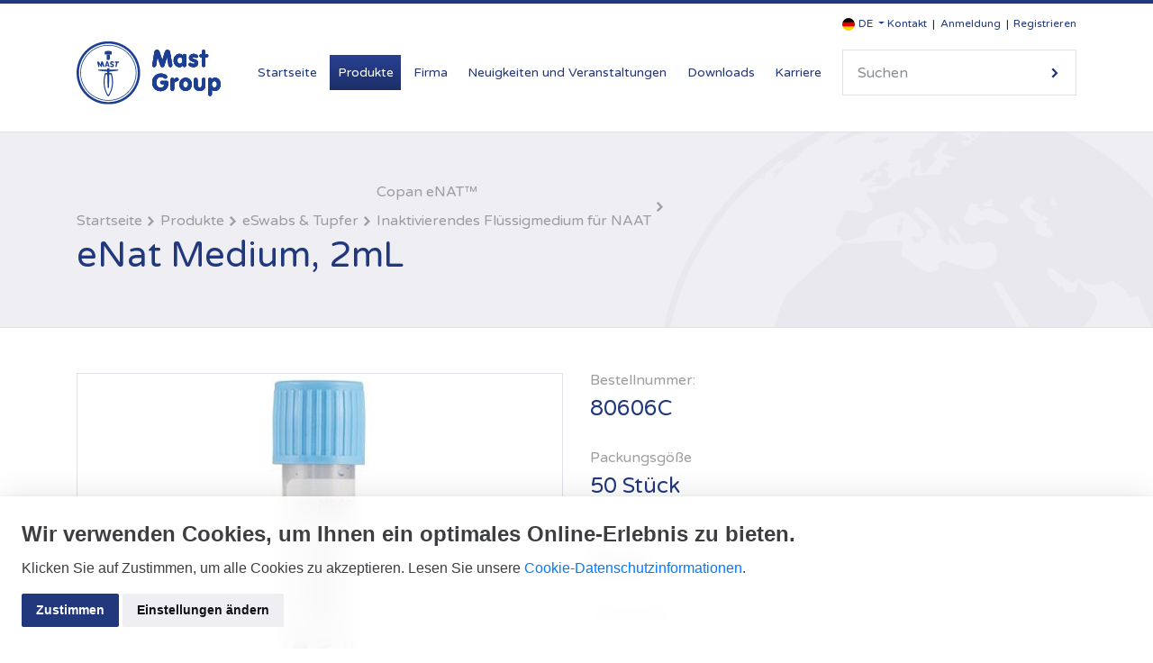

--- FILE ---
content_type: text/html; charset=utf-8
request_url: https://www.mast-group.com/de/products/eswabs-traditional-swabs/copan-enat/80606c/
body_size: 12536
content:




<!DOCTYPE html>
<html lang="en">
<head>
    <!-- Required meta tags -->
    <meta charset="utf-8">
    <meta name="viewport" content="width=device-width, initial-scale=1, shrink-to-fit=no viewport-fit=cover">
    <title>eNat Medium, 2mL</title>
    <meta name="apple-mobile-web-app-title" content="Mast Group">
    <meta name="description" content="">
    <meta name="keywords" content="PCR,Molekular,molecular,DNA">

    <!-- Google Tag Manager -->
    <!-- End Google Tag Manager -->



    <!--open graph-->
    <meta property="og:type" content="Website" />
    <meta property="og:url" content="https://www.mast-group.com/de/products/eswabs-traditional-swabs/copan-enat/80606c/" />
    <meta property="og:title" content="eNat Medium, 2mL" />
        <meta property="og:description" content="Das Entnahme- und Konservierungssystem Copan eNAT&amp;trade; dient zum Entnehmen, Transportieren und Konservieren klinischer Proben, die f&amp;uuml;r die Analyse durch Nukleins&amp;auml;uren-Amplifikation vorgesehen sind. Das eNAT&amp;trade; Medium stabilisiert und konserviert RNA/DNA &amp;uuml;ber l&amp;auml;ngere Zeitr&amp;auml;ume hinweg und ist mit handels&amp;uuml;blichen Plattformen zur Extraktion und Amplifikation von Nukleins&amp;auml;uren kompatibel. eNAT&amp;trade; Medium enth&amp;auml;lt ein Detergenz und Substanzen zum Denaturieren von Proteinen zur Inaktivierung mikrobieller Aktivit&amp;auml;ten. eNAT&amp;trade; Medium ist daher nicht f&amp;uuml;r kulturbasierte Techniken einsetzbar.
" />

    <meta property="og:image" content="https://www.mast-group.com/media/12897/mast_badge-_carousel.png?crop=0.21244693432928727,0,0.21164270152505446,0&amp;cropmode=percentage&amp;width=1200&amp;height=630&amp;rnd=133537671600000000" />

    <!--Apple-->
    <link rel="apple-touch-icon" sizes="57x57" href="/images/web/apple-touch-icon-57x57.png">
    <link rel="apple-touch-icon" sizes="60x60" href="/images/web/apple-touch-icon-60x60.png">
    <link rel="apple-touch-icon" sizes="72x72" href="/images/web/apple-touch-icon-72x72.png">
    <link rel="apple-touch-icon" sizes="76x76" href="/images/web/apple-touch-icon-76x76.png">
    <link rel="apple-touch-icon" sizes="114x114" href="/images/web/apple-touch-icon-114x114.png">
    <link rel="apple-touch-icon" sizes="120x120" href="/images/web/apple-touch-icon-120x120.png">
    <link rel="apple-touch-icon" sizes="144x144" href="/images/web/apple-touch-icon-144x144.png">
    <link rel="apple-touch-icon" sizes="152x152" href="/images/web/apple-touch-icon-152x152.png">
    <link rel="apple-touch-icon" sizes="180x180" href="/images/web/apple-touch-icon-180x180.png">
    <link rel="mask-icon" href="/images/web/safari-pinned-tab.svg" color="#0072CE">
    <!--Chrome/Android/General-->
    <link rel="icon" type="image/png" href="/images/web/favicon-32x32.png" sizes="32x32">
    <link rel="icon" type="image/png" href="/images/web/android-chrome-192x192.png" sizes="192x192">
    <link rel="icon" type="image/png" href="/images/web/favicon-96x96.png" sizes="96x96">
    <link rel="icon" type="image/png" href="/images/web/favicon-16x16.png" sizes="16x16">
    <!--Windows-->
    <meta name="msapplication-config" content="/IEconfig.xml" />
    <meta name="msapplication-TileColor" content="#0072CE">
    <meta name="msapplication-TileImage" content="/images/web/mstile-144x144.png">
    <!--Android theme colour-->
    <meta name="theme-color" content="#0072CE">

    <!--[if IE]>
      <link href="/css/bootstrap-ie9.css" rel="stylesheet">
      <script src="https://cdn.jsdelivr.net/g/html5shiv@3.7.3"></script>
    <![endif]-->
    <!--[if lt IE 9]>
      <link href="/css/bootstrap-ie8.css" rel="stylesheet">
    <![endif]-->
    <link href="/Scripts/jquery-ui-1.12.1.custom/jquery-ui.min.css" rel="stylesheet" />
    <link rel="stylesheet" href="/css/site.css">

    <noscript>
        <div id="ScriptWarning">
            <strong>Warnung</strong>
            Leider hat Ihr Browser das Scripting deaktiviert. Bitte aktivieren Sie es, um diese Seite anzuzeigen.
        </div>
    </noscript>


    <!-- Optional<> JavaScript -->
    <!-- jQuery first, then Popper.js, then Bootstrap JS -->
    <script src="https://code.jquery.com/jquery-3.7.1.min.js"></script>
    <script src="https://code.jquery.com/jquery-migrate-3.4.1.min.js"></script>
    
    <script src="/Scripts/jquery-ui-1.12.1.custom/jquery-ui.min.js"></script>
    <script src="https://cdnjs.cloudflare.com/ajax/libs/popper.js/1.11.0/umd/popper.min.js" integrity="sha384-b/U6ypiBEHpOf/4+1nzFpr53nxSS+GLCkfwBdFNTxtclqqenISfwAzpKaMNFNmj4" crossorigin="anonymous"></script>
    <script src="/scripts/bootstrap.min.js"></script>
    <script type="text/javascript">
        if (typeof jQuery == 'undefined') {
            document.write(unescape("%3Cscript src='/scripts/jquery.min.js' type='text/javascript'%3E%3C/script%3E"));
        }
    </script>
    <!--<script src="scripts/jquery.mobile.custom.min.js"></script>-->
    <!--Plugins-->
    <script src="/scripts/svgeezy.min.js"></script>
    <script src="/scripts/jquery.dotdotdot.min.js"></script>

    <script src="/scripts/bootstrap-select.js"></script>

    <script src="/Scripts/jquery.unobtrusive-ajax.min.js"></script>
    <script src="/Scripts/printThis.js"></script>

    <script type="text/javascript">

    </script>
    <!-- Cookie Consent by https://www.CookieConsent.com -->
    <script type="text/javascript" src="/Scripts/cookie-consent/cookie-consent.js"></script>

    <script type="text/javascript">
        document.addEventListener('DOMContentLoaded', function () {

            var lang = "de";

            cookieconsent.run({ "notice_banner_type": "simple", "consent_type": "express", "palette": "light", "language": lang, "website_name": "Mast Group", "cookies_policy_url": "http://staging.mastgrp.glownet.uk/uk/privacy-and-data-protection-policy?lang=force", "change_preferences_selector": "#manageCookies" });

        });
    </script>

    <!-- Add This -->
    <script type="text/plain" cookie-consent="tracking" src="//s7.addthis.com/js/300/addthis_widget.js#pubid=ra-5a1c3b637f809841">
    </script>
    <!-- end of Add This-->
    <!-- Google Analytics -->
    <script type="text/plain" cookie-consent="tracking">
        (function (w, d, s, l, i) {
        w[l] = w[l] || []; w[l].push({
        'gtm.start':
        new Date().getTime(), event: 'gtm.js'
        }); var f = d.getElementsByTagName(s)[0],
        j = d.createElement(s), dl = l != 'dataLayer' ? '&l=' + l : ''; j.async = true; j.src =
        'https://www.googletagmanager.com/gtm.js?id=' + i + dl; f.parentNode.insertBefore(j, f);
        })(window, document, 'script', 'dataLayer', 'GTM-PMSQ5NB');
    </script>
    <!-- end of Google Analytics-->

    <noscript><a href="https://www.CookieConsent.com/" rel="nofollow">ePrivacy and GPDR Cookie Consent by CookieConsent.com</a></noscript>
    <!-- End Cookie Consent by https://www.CookieConsent.com -->
    <!--Cookie-->

</head>
<body class="currentpage_product pg-68104">

    <!-- Google Tag Manager (noscript) -->
    <noscript>
        <iframe src="https://www.googletagmanager.com/ns.html?id=GTM-PMSQ5NB"
                height="0" width="0" style="display:none;visibility:hidden"></iframe>
    </noscript>
    <!-- End Google Tag Manager (noscript) -->

        <header class="main-header">
            <div class="container">
                <div class="row">
                    <div class="col-sm-12">
                        <div class="header-links">
                            <div class="dropdown language-dropdown">

                                <select id="ThemeSelect" class="language-select-dropdown selectpicker" onchange="setCookie(this.value);">
                                            <option class="flag en" value="en" ><span class="flag en"></span>EN</option>
                                            <option class="flag de" value="de" selected='selected'><span class="flag de"></span>DE</option>

                                </select>
                            </div>
                            <ul class="account-links">
                                <li><a href="/de/Contact">Kontakt</a></li>

                                    <li><a href="/de/Login">Anmeldung</a></li>
                                    <li><a href="/de/Register">Registrieren</a></li>
                            </ul>
                        </div>
                    </div>
                </div>

                <div class="row align-items-center">
                    <div class="col-xl-2">
                        <a class="homeLink" href="/"><img class="header-logo img-fluid" alt="Mast Group" src="/images/logo.svg" /></a>
                    </div>
                    <div class="col-xl-10">
                        <nav class="navbar navbar-expand-xl">
                            <button class="navbar-toggler collapsed" type="button" data-toggle="collapse" data-target="#navbar2" aria-controls="navbarTogglerDemo01" aria-expanded="false" aria-label="Toggle navigation">
                                <span></span>
                                <span></span>
                                <span></span>
                            </button>
                            <div class="collapse navbar-collapse" id="navbar2">
                                
<ul class="navbar-nav mr-auto mt-2 mt-lg-0">

	<li class="nav-item"><a class="nav-link homeLink" href="/">Startseite</a>

		<li class="nav-item navpage-55185 active">
            <a class="nav-link" href="/de/products/" id="navpage-55185">                
<p>Produkte</p>
            </a>
			
			


		</li>
		<li class="nav-item navpage-4044">
            <a class="nav-link" href="/de/about/" id="navpage-4044">                
<p>Firma</p>
            </a>
			
			


		</li>
		<li class="nav-item navpage-4048">
            <a class="nav-link" href="/de/news-events/" id="navpage-4048">                
Neuigkeiten und Veranstaltungen
            </a>
			
			


		</li>
		<li class="nav-item navpage-4060">
            <a class="nav-link" href="/de/downloads/" id="navpage-4060">                
Downloads
            </a>
			
			


		</li>
		<li class="nav-item navpage-4058">
            <a class="nav-link" href="/de/careers/" id="navpage-4058">                
<p>Karriere</p>
            </a>
			
			


		</li>
	
</ul>





                                <form class="search-box" autocomplete="off" action="https://www.mast-group.com/de/search/" method="post">
                                    <div class="autocomplete">
                                        <input id="contentPath" name="contentPath" type="hidden" value="-1,2590,55185,55247,55250,68104" />
                                        <input id="pageUrl" name="pageUrl" type="hidden" value="https://www.mast-group.com/de/search/" />
                                        <input type="search" class="form-control search-input" name="query" id="searchInput" placeholder="Suchen">
                                    </div>
                                    <button type="submit" class="search-btn">Suche</button>
                                </form>
                            </div>
                        </nav>
                    </div>
                </div>
            </div>
        </header>
    <div class="site-content">

        

<section class="page-header">
	<div class="container">
		<div class="row">
			<div class="col-sm-12">
				<div class="title-breads">

					<ul class="breads">

						<li><a href="/">Startseite</a></li>
						
							<li class="">
								<a href="/de/products/">
									
<p>Produkte</p>
								</a>
							</li>
							<li class="">
								<a href="/de/products/eswabs-traditional-swabs/">
									
<p>eSwabs &amp; Tupfer</p>
								</a>
							</li>
							<li class="">
								<a href="/de/products/eswabs-traditional-swabs/copan-enat/">
									
<p>Copan eNAT™</p>
<p>Inaktivierendes Flüssigmedium für NAAT</p>
								</a>
							</li>
							<li class="current">
								<a href="/de/products/eswabs-traditional-swabs/copan-enat/80606c/">
									
<p>eNat Medium, 2mL</p>
								</a>
							</li>

					</ul>

					<h1 class="title">
						<p>eNat Medium, 2mL</p>
					</h1>
					
				</div>
			</div>
		</div>
	</div>
</section>




<section class="container">
	
	<div class="row">

		<div class="col-md-6 product-image-col">

			


					<div class="product-image">
						<div id="productImagesCarousel" class="carousel fade paused" data-ride="carousel" data-interval="false">
							<div class="carousel-inner">
									<div class="carousel-item">
										<img src="/media/12639/mibi-bild-80806c_tubeenat.jpg?anchor=center&amp;mode=crop&amp;width=560&amp;height=560&amp;rnd=133352741150000000&quality=70" class="product-image">
									</div>
															</div>
						</div>
						<ul class="thumbs">
									<li data-target="#productImagesCarousel" data-slide-to="0">
										<span style="background-image: url(/media/12639/mibi-bild-80806c_tubeenat.jpg?anchor=center&amp;mode=crop&amp;width=200&amp;height=200&amp;rnd=133352741150000000&quality=70);" data-src="/media/12639/mibi-bild-80806c_tubeenat.jpg?anchor=center&amp;mode=crop&amp;width=560&amp;height=560&amp;rnd=133352741150000000&quality=70" class="product-image-thumb"></span>
									</li>

						</ul>
					</div>


		</div>


		
		<div class="col-md-6 product-details-col">
			<ul class="product-details">
				<li>
                    <span>Bestellnummer:</span>
					80606C
				</li>
                <li>
                    <span>Packungsg&#246;&#223;e</span>
                    50 St&#252;ck
                </li>
				<li>
                    <span>Produktstatus</span>
					Stock
				</li>
				<li>
                    <span>Exportcode</span>
					
				</li>
			</ul>			

			<br>

			<a class="btn btn-primary btn-sm" href="/de/ordering-information/">
				Bestellinformationen
			</a>

			
<button type="button" class="btn btn-primary btn-sm" data-toggle="modal" data-target="#contact">
    Kontakt
</button>


<div class="modal fade" id="contact" tabindex="-1" role="dialog" aria-labelledby="contactLabel" aria-hidden="true">
	<div class="modal-dialog" role="document">
		<div class="modal-content">
			<div class="modal-body">
					
                <h2>Kontakt “<p>eNat Medium, 2mL</p>"</h2>



<form action="/de/products/eswabs-traditional-swabs/copan-enat/80606c/" enctype="multipart/form-data" method="post"><input name="cfVal" type="hidden" value="wTvgT5RuG5c8pdLDNSqpvk1H7af0FpQBABUFSiap0xjjQMdYJ+dE/3BdsVyc27lrcuvlOismU2gH/3q6v70s7eyEQtqU/Wx1lKVmzsQGz1LDKyJG3oz14CpPruVoEfBQVq16llZik8wi5N4ehjpEF3WFGbvUCZQKEY7FT+OXCrStBx+fJBVU0okITyTfceTxf3nzNSMI8UYEbB/rJBYF3cedYHdwCH4ri3ZTYBZDqGldgpxnGENkyWuejtQogtc4s+HYzpIoDyu013hXYHJWIA==" /><input name="cfrVal" type="hidden" value="hOpzR4kiOq1ztKa4PiEDZPheCtwvh6wCq2Yhct91d/fpDSC54eb9Qrr/iAp9uUE5eqciQ+8bLZ9IPR2D7GBKbtey0ajWu+k7pj2xvEEfgkw=" />					<div class="validation"></div>
                    <input type="hidden" value="https://www.mast-group.com/de/products/eswabs-traditional-swabs/copan-enat/80606c/" id="pageUrl" name="pageUrl"/>
					<div class="row">
						<div class="col-md-6">
							<div class="form-group">
								<input type="text" class="form-control" id="contactName" name="contactName" placeholder="Name" required>
                                <label for="contactName">Name</label>
							</div>
						</div>
						<div class="col-md-6">
							<div class="form-group">
								<input type="text" class="form-control" id="contactCompany" name="contactCompany" placeholder="Firma" required>
                                <label for="contactCompany">Firma</label>
							</div>
						</div>
					</div>
					<div class="row">
						<div class="col-md-6">
							<div class="form-group">
								<input type="tel" class="form-control" id="contactPhone" name="contactPhone" placeholder="Telefon" required>
                                <label for="contactPhone">Telefon</label>
							</div>
						</div>
						<div class="col-md-6">
							<div class="form-group">
								<input type="email" class="form-control" id="contactEmail" name="contactEmail" placeholder="Email" required>
                                <label for="contactEmail">Email</label>
							</div>
						</div>
					</div>
					<div class="row">
						<div class="col-md-12">
							<div class="form-group">
								<input type="text" class="form-control" id="pageTitle" name="pageTitle" placeholder="eNat Medium, 2mL" value="eNat Medium, 2mL" readonly="readonly">
                                <label for="pageTitle">Thema</label>

							</div>
						</div>
					</div>
					<div class="form-group">
						<textarea class="form-control" id="contactMessage" name="contactMessage" rows="3"></textarea>
                        <label for="contactMessage">Mitteilung</label>
					</div>
<script src='https://www.google.com/recaptcha/api.js?hl=de' async defer></script><div class='g-recaptcha' data-sitekey='6Lfe0UEnAAAAAAgZ-YdfDfRSGPsE8741B2uJgYBh' data-callback='validateRecaptcha'></div>                    <button id="contactFormSubmit" type="submit" class="btn btn-primary" disabled>Senden</button>
                    <button data-dismiss="modal" class="btn btn-default">Abbrechen</button>
<input name='ufprt' type='hidden' value='[base64]' /></form>

			</div>
		</div>
	</div>
</div>

			
            <div class="section-title">
                <h3 class="title">Ressourcen</h3>
<a class="link download" href="/umbraco/Surface/ProductSurface/DownloadAll/68104">Alles herunterladen</a>            </div>

            <div class="product-downloads">
                        <div class="dropdown show download">
                            <a class="btn btn-default btn-sm dropdown-toggle" href="#" role="button" id="dropdownMenuLink" data-toggle="dropdown" aria-haspopup="true" aria-expanded="false" >
                                MSDS <span></span>
                            </a>
                            <div class="dropdown-menu" aria-labelledby="dropdownMenuLink">
<a class="dropdown-item" href="/umbraco/Surface/DownloadProductSurface/DownloadProductDocument?nodeId=68106">MIBI-MSDS_80606C_eNAT-d - </a><a class="dropdown-item" href="/umbraco/Surface/DownloadProductSurface/DownloadProductDocument?nodeId=68107">MIBI-MSDS_80606C_eNAT-e - </a>                            </div>
                        </div>
                                <div class="dropdown show download">
                                    <a class="btn btn-default btn-sm dropdown-toggle" href="#" role="button" id="dropdownMenuLink" data-toggle="dropdown" aria-haspopup="true" aria-expanded="false">
                                        Technisches Datenblatt <span></span>
                                    </a>
                                    <div class="dropdown-menu" aria-labelledby="dropdownMenuLink">
<a class="dropdown-item" href="/umbraco/Surface/DownloadProductSurface/DownloadProductDocument?nodeId=45030">MIBI-Fly_8060XXXX_eNat-e - de-DE</a>                                    </div>
                                </div>
                                <div class="dropdown show download">
                                    <a class="btn btn-default btn-sm dropdown-toggle" href="#" role="button" id="dropdownMenuLink" data-toggle="dropdown" aria-haspopup="true" aria-expanded="false">
                                        IFU <span></span>
                                    </a>
                                    <div class="dropdown-menu" aria-labelledby="dropdownMenuLink">
<a class="dropdown-item" href="/umbraco/Surface/DownloadProductSurface/DownloadProductDocument?nodeId=81191">MIBI-GA_80606C+80608C_eNat-msp (EIFU002R02) - </a>                                    </div>
                                </div>
            </div>
			<!-- Go to www.addthis.com/dashboard to customize your tools --> 
			<div class="addthis_inline_share_toolbox"></div>
		</div>
	</div>



	<div class="row">
		<div class="col-sm-12 main-content">

			
			<div class="section-title">
                <h3 class="title">&#220;ber das Produkt</h3>
			</div>
			
			<span class="lead"></span>
			<p>Das Entnahme- und Konservierungssystem Copan eNAT&trade; dient zum Entnehmen, Transportieren und Konservieren klinischer Proben, die f&uuml;r die Analyse durch Nukleins&auml;uren-Amplifikation vorgesehen sind. Das eNAT&trade; Medium stabilisiert und konserviert RNA/DNA &uuml;ber l&auml;ngere Zeitr&auml;ume hinweg und ist mit handels&uuml;blichen Plattformen zur Extraktion und Amplifikation von Nukleins&auml;uren kompatibel. eNAT&trade; Medium enth&auml;lt ein Detergenz und Substanzen zum Denaturieren von Proteinen zur Inaktivierung mikrobieller Aktivit&auml;ten. eNAT&trade; Medium ist daher nicht f&uuml;r kulturbasierte Techniken einsetzbar.</p>



				<div class="section-title">
                    <h3 class="title">&#196;hnliche Produkte</h3>
				</div>
				<div class="row data-block-row">
							<div class="col-lg-3 col-sm-6">
								<div class="data-block">

									<a href="/de/products/eswabs-traditional-swabs/copan-enat/80606csr/">
											<div class="data-block-image" style="background-image: url(/media/12521/mibi-bild_80606csr_enatplusregular2_test_2.jpg?mode=pad&amp;rnd=133352741150000000&amp;quality=50)"></div>
									</a>
									<div class="data-block-info">
										<div>
											<h3 class="data-block-title">
<p>eNat Medium 2 ml mit befl. Tupfer regulär</p>
											</h3>
											<h4 class="data-block-subtitle">
													<span class="article-block-intro">

													</span>
											</h4>
										</div>
                                        <a href="/de/products/eswabs-traditional-swabs/copan-enat/80606csr/" class="btn btn-primary">Mehr Informationen</a>
									</div>
								</div>
							</div>
							<div class="col-lg-3 col-sm-6">
								<div class="data-block">

									<a href="/de/products/eswabs-traditional-swabs/copan-enat/80606csm/">
											<div class="data-block-image" style="background-image: url(/media/13853/mibi-bild_80606csm_enat-minitip.jpg?anchor=center&amp;mode=crop&amp;width=300&amp;height=300&amp;rnd=133352741150000000&amp;quality=50)"></div>
									</a>
									<div class="data-block-info">
										<div>
											<h3 class="data-block-title">
<p>eNat Medium 2 ml mit befl. Tupfer Minitip</p>
											</h3>
											<h4 class="data-block-subtitle">
													<span class="article-block-intro">

													</span>
											</h4>
										</div>
                                        <a href="/de/products/eswabs-traditional-swabs/copan-enat/80606csm/" class="btn btn-primary">Mehr Informationen</a>
									</div>
								</div>
							</div>
							<div class="col-lg-3 col-sm-6">
								<div class="data-block">

									<a href="/de/products/eswabs-traditional-swabs/copan-enat/80608csp/">
											<div class="data-block-image" style="background-image: url(/media/12638/mibi-bild-80606csm-enatminitip.jpg?anchor=center&amp;mode=crop&amp;width=300&amp;height=300&amp;rnd=133613625110000000&amp;quality=50)"></div>
									</a>
									<div class="data-block-info">
										<div>
											<h3 class="data-block-title">
<p>eNat Medium, 1 mL mit befl. Tupfer pernasal</p>
											</h3>
											<h4 class="data-block-subtitle">
													<span class="article-block-intro">

													</span>
											</h4>
										</div>
                                        <a href="/de/products/eswabs-traditional-swabs/copan-enat/80608csp/" class="btn btn-primary">Mehr Informationen</a>
									</div>
								</div>
							</div>
							<div class="col-lg-3 col-sm-6">
								<div class="data-block">

									<a href="/de/products/eswabs-traditional-swabs/copan-mswab/806e013n/">
											<div class="data-block-image" style="background-image: url(/media/12636/mibi-bild-806e013n-mswab-pernasal.jpg?mode=pad&amp;rnd=133352741150000000&amp;quality=50)"></div>
									</a>
									<div class="data-block-info">
										<div>
											<h3 class="data-block-title">
<p>MSwab - Befl.Tupf.pernasal m.1 mL Mswab-Med. 50 St</p>
											</h3>
											<h4 class="data-block-subtitle">
													<span class="article-block-intro">

													</span>
											</h4>
										</div>
                                        <a href="/de/products/eswabs-traditional-swabs/copan-mswab/806e013n/" class="btn btn-primary">Mehr Informationen</a>
									</div>
								</div>
							</div>

				</div>
			<div class="section-title">
                <h3 class="title">Alle Kategorien</h3>
			</div>
			
<div class="submenu horizontal">

	<button data-toggle="collapse" data-target="#submenu-collapse" class="btn btn-primary btn-block submenu-toggle">Open submenu</button>

	<div class="submenu-collapse" id="submenu-collapse">
		<ul>
				<li class="navpage-55525">
					<a href="/de/products/microbiology/">
<p>Mikrobiologie</p>
					</a>
				</li>
				<li class="navpage-56179">
					<a href="/de/products/wasp-wasplab/">
<p>WASP™/WASPLab™</p>
					</a>
				</li>
				<li class="navpage-68511">
					<a href="/de/products/universe/">
<p><span>UniVerse™</span></p>
					</a>
				</li>
				<li class="navpage-55247 active">
					<a href="/de/products/eswabs-traditional-swabs/">
<p>eSwabs &amp; Tupfer</p>
					</a>
				</li>
				<li class="navpage-55186">
					<a href="/de/products/autoimmune-diagnostics/">
<p>Autoimmundiagnostik</p>
					</a>
				</li>
				<li class="navpage-55429">
					<a href="/de/products/infectious-diseases/">
Infektionsdiagnostik
					</a>
				</li>
				<li class="navpage-56129">
					<a href="/de/products/molecular-diagnostics/">
<p>Molekularbiologische Diagnostik</p>
					</a>
				</li>
				<li class="navpage-56151">
					<a href="/de/products/miscellaneous/">
<p>Sonstige Diagnostik</p>
					</a>
				</li>
				<li class="navpage-56196">
					<a href="/de/products/accessories-for-immunology/">
<p>Zubehör für die Immunologie</p>
					</a>
				</li>
				<li class="navpage-82080">
					<a href="/de/products/oc-sensor-faeces-testing/">
<p>OC-SENSOR Stuhldiagnostik</p>
					</a>
				</li>
				<li class="navpage-82527">
					<a href="/de/products/veterinary-diagnostics/">
<p>Veterinärdiagnostik</p>
					</a>
				</li>
				<li class="navpage-84744">
					<a href="/de/products/mast-pd-100-zone-reader/">
<p>Mast PD-100 Zone Reader</p>
					</a>
				</li>
		</ul>
	</div>

</div>


		</div>
	</div>


</section>

    </div>
    <div id="RegionDialog" title="Select Region" style="overflow: auto;"></div>

        <!--Footer-->
        <footer class="main-footer">
            <div class="container">

                <div class="row">

                    <div class="col-lg-3 col-sm-6 logo-col">
                        <a href="/"><img src="/images/logo-white.svg" class="img-fluid" alt="Mast Group" /></a>
                    </div>

                    <div class="col-lg-3 col-sm-6 contact-col">
                        <ul class="contact-info">
                            <li>
                                <span>Telefon</span>
                                +49 4533 2007 0
                            </li>
                            <li>
                                <span>Email</span>
                                mast@mast-diagnostica.de
                            </li>
                        </ul>
                    </div>

                                <div class="col-lg-2 col-sm-4">
                                    <div class="footer-nav">
                                        <h4 class="title">
                                            <a href="/de/about/">
<p>Firma</p>
                                            </a>
                                        </h4>
                                        <ul>
                                                <li>
                                                    <a href="/de/about/company-details/">
Der Name MAST und Gründung der Firma
                                                    </a>
                                                </li>
                                                <li>
                                                    <a href="/de/about/quality/">
<p>Qualität</p>
                                                    </a>
                                                </li>
                                                <li>
                                                    <a href="/de/about/history-customers-people/">
<p>Geschichte, Kunden und Mitarbeiter</p>
                                                    </a>
                                                </li>
                                                <li>
                                                    <a href="/de/about/corporate-responsibility/">
<p>Corporate Responsibility</p>
                                                    </a>
                                                </li>
                                        </ul>
                                    </div>
                                </div>
                                <div class="col-lg-2 col-sm-4">
                                    <div class="footer-nav">
                                        <h4 class="title">
                                            <a href="/de/news-events/">
Neuigkeiten und Veranstaltungen
                                            </a>
                                        </h4>
                                        <ul>
                                                <li>
                                                    <a href="/de/news-events/news/">
<p>Neuheiten</p>
                                                    </a>
                                                </li>
                                                <li>
                                                    <a href="/de/news-events/events/">
<p>Veranstaltungen</p>
                                                    </a>
                                                </li>
                                                <li>
                                                    <a href="/de/news-events/news-archiv/">
<p>Archiv</p>
                                                    </a>
                                                </li>
                                        </ul>
                                    </div>
                                </div>
                                <div class="col-lg-2 col-sm-4">
                                    <div class="footer-nav">
                                        <h4 class="title">
                                            <a href="/de/contact/">
<p>Kontakt</p>
                                            </a>
                                        </h4>
                                        <ul>
                                        </ul>
                                    </div>
                                </div>


                </div>

                <div class="row">
                    <div class="col-md-3 footer-left">
                    </div>
                    <div class="col-md-6 footer-center">
                        <ul>
                                <li>
                                                                <a href="javascript:void(0);" id="manageCookies">Cookies verwalten</a>
                                </li>
                                        <li>
                                            <a href="/de/impressum-imprint/"><p>Impressum</p></a>
                                        </li>
                                        <li>
                                            <a href="/de/privacy-policy/"><p>Datenschutz</p></a>
                                        </li>
                                        <li>
                                            <a href="/de/ordering-information/"><p>Bestellinformationen</p></a>
                                        </li>
                                        <li>
                                            <a href="/de/news-events/news-archiv/linkedin/"><p>LinkedIn</p></a>
                                        </li>
                                        <li>
                                            <a href="/de/agbs-conditions-of-sale/"><p>Allgemeine Geschäftsbedingungen</p></a>
                                        </li>
                                        <li>
                                            <a href="/de/whistleblowing-system/"><p>Hinweisgeber-System</p></a>
                                        </li>

                        </ul>
                    </div>
                    <div class="col-md-3 footer-right">
                        © Mast Group Ltd. 2023
                        
                    </div>
                </div>

            </div>
        </footer>
    <!--Custom-->
    <script src="/scripts/custom.js"></script>
    <script type="text/javascript">


        $(document).ready(function() {


        //Submenu toggle wording
        $('#submenu-collapse').on('show.bs.collapse', function () {
            var button = $(this).parent().find('.submenu-toggle');

            $(button).text('Zurück');
        })

        $('#submenu-collapse').on('hide.bs.collapse', function () {
            var button = $(this).parent().find('.submenu-toggle');

            $(button).text('Untermenü öffnen');
        })


         $.ajax({
            url: '/umbraco/Surface/LanguageSelectSurface/ShouldLoadRegion',
            type: 'GET',
            cache: false,
            success: function (result) {
                if (result.shouldShow) {
                    LoadRegionView();
                }
            }
            });

         autocomplete(document.getElementById("searchInput"));
        });

        function autocomplete(inp) {
            /*the autocomplete function takes two arguments,
            the text field element and an array of possible autocompleted values:*/
            var currentFocus;
            /*execute a function when someone writes in the text field:*/
            inp.addEventListener("input", function (e) {
                var a, b, i, val = this.value;
                /*close any already open lists of autocompleted values*/
                closeAllLists();
                if (!val) { return false; }
                currentFocus = -1;
                /*create a DIV element that will contain the items (values):*/
                a = document.createElement("DIV");
                a.setAttribute("id", this.id + "autocomplete-list");
                a.setAttribute("class", "autocomplete-items");
                /*append the DIV element as a child of the autocomplete container:*/
                this.parentNode.appendChild(a);


                $.ajax({
                    url: '/umbraco/Surface/SearchSurface/GetSearchSuggestions',
                    type: 'POST',
                    data: { term: val, path: '-1,2590,55185,55247,55250,68104' },
                    success: function (result) {
                        /*for each item in the array...*/
                        for (i = 0; i < result.data.length; i++) {
                            /*check if the item starts with the same letters as the text field value:*/
                                /*create a DIV element for each matching element:*/
                                b = document.createElement("DIV");
                                /*make the matching letters bold:*/
                                b.innerHTML = "<a class='auto-link' href='" + result.data[i].PageUrl + "'>"
                                    + result.data[i].PageName + "</a>";
                                /*insert a input field that will hold the current array item's value:*/
                                b.innerHTML += "<input type='hidden' value='" + result.data[i].PageName + "'>";
                                a.appendChild(b);
                        }
                    }
                });
            });
            /*execute a function presses a key on the keyboard:*/
            inp.addEventListener("keydown", function (e) {
                var x = document.getElementById(this.id + "autocomplete-list");
                if (x) x = x.getElementsByTagName("div");
                if (e.keyCode === 40) {
                    /*If the arrow DOWN key is pressed,
                    increase the currentFocus variable:*/
                    currentFocus++;
                    /*and and make the current item more visible:*/
                    addActive(x);
                } else if (e.keyCode === 38) { //up
                    /*If the arrow UP key is pressed,
                    decrease the currentFocus variable:*/
                    currentFocus--;
                    /*and and make the current item more visible:*/
                    addActive(x);
                }
            });
            function addActive(x) {
                /*a function to classify an item as "active":*/
                if (!x) return false;
                /*start by removing the "active" class on all items:*/
                removeActive(x);
                if (currentFocus >= x.length) currentFocus = 0;
                if (currentFocus < 0) currentFocus = (x.length - 1);
                /*add class "autocomplete-active":*/
                x[currentFocus].classList.add("autocomplete-active");
            }
            function removeActive(x) {
                /*a function to remove the "active" class from all autocomplete items:*/
                for (var i = 0; i < x.length; i++) {
                    x[i].classList.remove("autocomplete-active");
                }
            }
            function closeAllLists(elmnt) {
                /*close all autocomplete lists in the document,
                except the one passed as an argument:*/
                var x = document.getElementsByClassName("autocomplete-items");
                for (var i = 0; i < x.length; i++) {
                    if (elmnt != x[i] && elmnt != inp) {
                        x[i].parentNode.removeChild(x[i]);
                    }
                }
            }
            /*execute a function when someone clicks in the document:*/
            document.addEventListener("click", function (e) {
                closeAllLists(e.target);
            });
        }

    function setCookie(cookieValue) {
        var today = new Date();
        var expire = new Date();

        expire.setTime(today.getTime() + 3600000 * 24 * 3);
        document.cookie = "__culture" + "=" + escape(cookieValue) + ";expires=" + expire.toGMTString() + ";path=/;Version=1;";
        window.location.reload();
    }

    function printElement(templateId, certificateId) {

    }

    function RegionSelected(region) {
        $.ajax({
            url: '/umbraco/Surface/LanguageSelectSurface/SetPreferedRegion',
            type: 'POST',
            data: { region: region },
            success: function (result) {
                window.location.href = result.redirectToUrl;
            }
        });
    }

    

    function addMinutes(date, minutes) {
        return new Date(date.getTime() + minutes * 60000);
    }

    function LoadRegionView() {
        $.ajax({
            url: '/umbraco/Surface/LanguageSelectSurface/GetRegionDialog',
            type: 'POST',
            success: function (data) {
                $('#RegionDialog')
                    .html(data)
                    .dialog({
                        open: function(event, ui) {
                            $(".ui-dialog-titlebar-close", ui.dialog | ui).hide();
                        },
                        buttons: [{
                            text: "Schließen", click: function () {

                                var expire = addMinutes(new Date(), 30);
                                document.cookie = "__displayRegionDialog" + "='true';expires=" + expire.toGMTString() + ";path=/;Version=1";

                                $(this).dialog("close");
                            }, "class": "btn btn-primary search-btn"
                        }],
                        modal: true,
                        autoOpen: true,
                        title: 'Empfohlene Region',
                        width: 900,
                        height: 800
                    });
            }
        });
    };

    function LoadPartialView(templateId, certificateId) {
        $.ajax({
            url: '/umbraco/Surface/DownloadCertificateSurface/RenderTemplate',
            type: 'POST',
            data: { templateId: templateId, certificateId: certificateId },
            success: function (data) {
                $('#TemplateDialog')
                    .html(data)
                    .dialog({
                        open: function(event, ui) {
                            $(".ui-dialog-titlebar-close", ui.dialog | ui).hide();
                        },
                        buttons: [{
                            text: "Schließen", click: function () { $(this).dialog("close"); }, "class": "btn btn-primary search-btn"
                        }, {
                                text: "Drucken", click: function () {
                                    $.ajax({
                                        cache: false,
                                        url: '/umbraco/Surface/DownloadCertificateSurface/DownloadAsPdf',
                                        data: { templateId: templateId, certificateId: certificateId },
                                        success: function (data) {
                                            window.location = this.url;
                                        }
                                    });

                                }, "class": "btn btn-primary search-btn"
                        }],
                        modal: true,
                        autoOpen: true,
                        title: 'Vorschau',
                        width: 900,
                        height: 800
                    });
            }
        });
    };
    </script>
    <!-- Start of HubSpot Embed Code -->
<script type="text/javascript" id="hs-script-loader" async defer src="//js-eu1.hs-scripts.com/139678267.js"></script>
<!-- End of HubSpot Embed Code -->
</body>
</html>

--- FILE ---
content_type: text/html; charset=utf-8
request_url: https://www.google.com/recaptcha/api2/anchor?ar=1&k=6Lfe0UEnAAAAAAgZ-YdfDfRSGPsE8741B2uJgYBh&co=aHR0cHM6Ly93d3cubWFzdC1ncm91cC5jb206NDQz&hl=de&v=PoyoqOPhxBO7pBk68S4YbpHZ&size=normal&anchor-ms=20000&execute-ms=30000&cb=zyuom7zqsnd
body_size: 49217
content:
<!DOCTYPE HTML><html dir="ltr" lang="de"><head><meta http-equiv="Content-Type" content="text/html; charset=UTF-8">
<meta http-equiv="X-UA-Compatible" content="IE=edge">
<title>reCAPTCHA</title>
<style type="text/css">
/* cyrillic-ext */
@font-face {
  font-family: 'Roboto';
  font-style: normal;
  font-weight: 400;
  font-stretch: 100%;
  src: url(//fonts.gstatic.com/s/roboto/v48/KFO7CnqEu92Fr1ME7kSn66aGLdTylUAMa3GUBHMdazTgWw.woff2) format('woff2');
  unicode-range: U+0460-052F, U+1C80-1C8A, U+20B4, U+2DE0-2DFF, U+A640-A69F, U+FE2E-FE2F;
}
/* cyrillic */
@font-face {
  font-family: 'Roboto';
  font-style: normal;
  font-weight: 400;
  font-stretch: 100%;
  src: url(//fonts.gstatic.com/s/roboto/v48/KFO7CnqEu92Fr1ME7kSn66aGLdTylUAMa3iUBHMdazTgWw.woff2) format('woff2');
  unicode-range: U+0301, U+0400-045F, U+0490-0491, U+04B0-04B1, U+2116;
}
/* greek-ext */
@font-face {
  font-family: 'Roboto';
  font-style: normal;
  font-weight: 400;
  font-stretch: 100%;
  src: url(//fonts.gstatic.com/s/roboto/v48/KFO7CnqEu92Fr1ME7kSn66aGLdTylUAMa3CUBHMdazTgWw.woff2) format('woff2');
  unicode-range: U+1F00-1FFF;
}
/* greek */
@font-face {
  font-family: 'Roboto';
  font-style: normal;
  font-weight: 400;
  font-stretch: 100%;
  src: url(//fonts.gstatic.com/s/roboto/v48/KFO7CnqEu92Fr1ME7kSn66aGLdTylUAMa3-UBHMdazTgWw.woff2) format('woff2');
  unicode-range: U+0370-0377, U+037A-037F, U+0384-038A, U+038C, U+038E-03A1, U+03A3-03FF;
}
/* math */
@font-face {
  font-family: 'Roboto';
  font-style: normal;
  font-weight: 400;
  font-stretch: 100%;
  src: url(//fonts.gstatic.com/s/roboto/v48/KFO7CnqEu92Fr1ME7kSn66aGLdTylUAMawCUBHMdazTgWw.woff2) format('woff2');
  unicode-range: U+0302-0303, U+0305, U+0307-0308, U+0310, U+0312, U+0315, U+031A, U+0326-0327, U+032C, U+032F-0330, U+0332-0333, U+0338, U+033A, U+0346, U+034D, U+0391-03A1, U+03A3-03A9, U+03B1-03C9, U+03D1, U+03D5-03D6, U+03F0-03F1, U+03F4-03F5, U+2016-2017, U+2034-2038, U+203C, U+2040, U+2043, U+2047, U+2050, U+2057, U+205F, U+2070-2071, U+2074-208E, U+2090-209C, U+20D0-20DC, U+20E1, U+20E5-20EF, U+2100-2112, U+2114-2115, U+2117-2121, U+2123-214F, U+2190, U+2192, U+2194-21AE, U+21B0-21E5, U+21F1-21F2, U+21F4-2211, U+2213-2214, U+2216-22FF, U+2308-230B, U+2310, U+2319, U+231C-2321, U+2336-237A, U+237C, U+2395, U+239B-23B7, U+23D0, U+23DC-23E1, U+2474-2475, U+25AF, U+25B3, U+25B7, U+25BD, U+25C1, U+25CA, U+25CC, U+25FB, U+266D-266F, U+27C0-27FF, U+2900-2AFF, U+2B0E-2B11, U+2B30-2B4C, U+2BFE, U+3030, U+FF5B, U+FF5D, U+1D400-1D7FF, U+1EE00-1EEFF;
}
/* symbols */
@font-face {
  font-family: 'Roboto';
  font-style: normal;
  font-weight: 400;
  font-stretch: 100%;
  src: url(//fonts.gstatic.com/s/roboto/v48/KFO7CnqEu92Fr1ME7kSn66aGLdTylUAMaxKUBHMdazTgWw.woff2) format('woff2');
  unicode-range: U+0001-000C, U+000E-001F, U+007F-009F, U+20DD-20E0, U+20E2-20E4, U+2150-218F, U+2190, U+2192, U+2194-2199, U+21AF, U+21E6-21F0, U+21F3, U+2218-2219, U+2299, U+22C4-22C6, U+2300-243F, U+2440-244A, U+2460-24FF, U+25A0-27BF, U+2800-28FF, U+2921-2922, U+2981, U+29BF, U+29EB, U+2B00-2BFF, U+4DC0-4DFF, U+FFF9-FFFB, U+10140-1018E, U+10190-1019C, U+101A0, U+101D0-101FD, U+102E0-102FB, U+10E60-10E7E, U+1D2C0-1D2D3, U+1D2E0-1D37F, U+1F000-1F0FF, U+1F100-1F1AD, U+1F1E6-1F1FF, U+1F30D-1F30F, U+1F315, U+1F31C, U+1F31E, U+1F320-1F32C, U+1F336, U+1F378, U+1F37D, U+1F382, U+1F393-1F39F, U+1F3A7-1F3A8, U+1F3AC-1F3AF, U+1F3C2, U+1F3C4-1F3C6, U+1F3CA-1F3CE, U+1F3D4-1F3E0, U+1F3ED, U+1F3F1-1F3F3, U+1F3F5-1F3F7, U+1F408, U+1F415, U+1F41F, U+1F426, U+1F43F, U+1F441-1F442, U+1F444, U+1F446-1F449, U+1F44C-1F44E, U+1F453, U+1F46A, U+1F47D, U+1F4A3, U+1F4B0, U+1F4B3, U+1F4B9, U+1F4BB, U+1F4BF, U+1F4C8-1F4CB, U+1F4D6, U+1F4DA, U+1F4DF, U+1F4E3-1F4E6, U+1F4EA-1F4ED, U+1F4F7, U+1F4F9-1F4FB, U+1F4FD-1F4FE, U+1F503, U+1F507-1F50B, U+1F50D, U+1F512-1F513, U+1F53E-1F54A, U+1F54F-1F5FA, U+1F610, U+1F650-1F67F, U+1F687, U+1F68D, U+1F691, U+1F694, U+1F698, U+1F6AD, U+1F6B2, U+1F6B9-1F6BA, U+1F6BC, U+1F6C6-1F6CF, U+1F6D3-1F6D7, U+1F6E0-1F6EA, U+1F6F0-1F6F3, U+1F6F7-1F6FC, U+1F700-1F7FF, U+1F800-1F80B, U+1F810-1F847, U+1F850-1F859, U+1F860-1F887, U+1F890-1F8AD, U+1F8B0-1F8BB, U+1F8C0-1F8C1, U+1F900-1F90B, U+1F93B, U+1F946, U+1F984, U+1F996, U+1F9E9, U+1FA00-1FA6F, U+1FA70-1FA7C, U+1FA80-1FA89, U+1FA8F-1FAC6, U+1FACE-1FADC, U+1FADF-1FAE9, U+1FAF0-1FAF8, U+1FB00-1FBFF;
}
/* vietnamese */
@font-face {
  font-family: 'Roboto';
  font-style: normal;
  font-weight: 400;
  font-stretch: 100%;
  src: url(//fonts.gstatic.com/s/roboto/v48/KFO7CnqEu92Fr1ME7kSn66aGLdTylUAMa3OUBHMdazTgWw.woff2) format('woff2');
  unicode-range: U+0102-0103, U+0110-0111, U+0128-0129, U+0168-0169, U+01A0-01A1, U+01AF-01B0, U+0300-0301, U+0303-0304, U+0308-0309, U+0323, U+0329, U+1EA0-1EF9, U+20AB;
}
/* latin-ext */
@font-face {
  font-family: 'Roboto';
  font-style: normal;
  font-weight: 400;
  font-stretch: 100%;
  src: url(//fonts.gstatic.com/s/roboto/v48/KFO7CnqEu92Fr1ME7kSn66aGLdTylUAMa3KUBHMdazTgWw.woff2) format('woff2');
  unicode-range: U+0100-02BA, U+02BD-02C5, U+02C7-02CC, U+02CE-02D7, U+02DD-02FF, U+0304, U+0308, U+0329, U+1D00-1DBF, U+1E00-1E9F, U+1EF2-1EFF, U+2020, U+20A0-20AB, U+20AD-20C0, U+2113, U+2C60-2C7F, U+A720-A7FF;
}
/* latin */
@font-face {
  font-family: 'Roboto';
  font-style: normal;
  font-weight: 400;
  font-stretch: 100%;
  src: url(//fonts.gstatic.com/s/roboto/v48/KFO7CnqEu92Fr1ME7kSn66aGLdTylUAMa3yUBHMdazQ.woff2) format('woff2');
  unicode-range: U+0000-00FF, U+0131, U+0152-0153, U+02BB-02BC, U+02C6, U+02DA, U+02DC, U+0304, U+0308, U+0329, U+2000-206F, U+20AC, U+2122, U+2191, U+2193, U+2212, U+2215, U+FEFF, U+FFFD;
}
/* cyrillic-ext */
@font-face {
  font-family: 'Roboto';
  font-style: normal;
  font-weight: 500;
  font-stretch: 100%;
  src: url(//fonts.gstatic.com/s/roboto/v48/KFO7CnqEu92Fr1ME7kSn66aGLdTylUAMa3GUBHMdazTgWw.woff2) format('woff2');
  unicode-range: U+0460-052F, U+1C80-1C8A, U+20B4, U+2DE0-2DFF, U+A640-A69F, U+FE2E-FE2F;
}
/* cyrillic */
@font-face {
  font-family: 'Roboto';
  font-style: normal;
  font-weight: 500;
  font-stretch: 100%;
  src: url(//fonts.gstatic.com/s/roboto/v48/KFO7CnqEu92Fr1ME7kSn66aGLdTylUAMa3iUBHMdazTgWw.woff2) format('woff2');
  unicode-range: U+0301, U+0400-045F, U+0490-0491, U+04B0-04B1, U+2116;
}
/* greek-ext */
@font-face {
  font-family: 'Roboto';
  font-style: normal;
  font-weight: 500;
  font-stretch: 100%;
  src: url(//fonts.gstatic.com/s/roboto/v48/KFO7CnqEu92Fr1ME7kSn66aGLdTylUAMa3CUBHMdazTgWw.woff2) format('woff2');
  unicode-range: U+1F00-1FFF;
}
/* greek */
@font-face {
  font-family: 'Roboto';
  font-style: normal;
  font-weight: 500;
  font-stretch: 100%;
  src: url(//fonts.gstatic.com/s/roboto/v48/KFO7CnqEu92Fr1ME7kSn66aGLdTylUAMa3-UBHMdazTgWw.woff2) format('woff2');
  unicode-range: U+0370-0377, U+037A-037F, U+0384-038A, U+038C, U+038E-03A1, U+03A3-03FF;
}
/* math */
@font-face {
  font-family: 'Roboto';
  font-style: normal;
  font-weight: 500;
  font-stretch: 100%;
  src: url(//fonts.gstatic.com/s/roboto/v48/KFO7CnqEu92Fr1ME7kSn66aGLdTylUAMawCUBHMdazTgWw.woff2) format('woff2');
  unicode-range: U+0302-0303, U+0305, U+0307-0308, U+0310, U+0312, U+0315, U+031A, U+0326-0327, U+032C, U+032F-0330, U+0332-0333, U+0338, U+033A, U+0346, U+034D, U+0391-03A1, U+03A3-03A9, U+03B1-03C9, U+03D1, U+03D5-03D6, U+03F0-03F1, U+03F4-03F5, U+2016-2017, U+2034-2038, U+203C, U+2040, U+2043, U+2047, U+2050, U+2057, U+205F, U+2070-2071, U+2074-208E, U+2090-209C, U+20D0-20DC, U+20E1, U+20E5-20EF, U+2100-2112, U+2114-2115, U+2117-2121, U+2123-214F, U+2190, U+2192, U+2194-21AE, U+21B0-21E5, U+21F1-21F2, U+21F4-2211, U+2213-2214, U+2216-22FF, U+2308-230B, U+2310, U+2319, U+231C-2321, U+2336-237A, U+237C, U+2395, U+239B-23B7, U+23D0, U+23DC-23E1, U+2474-2475, U+25AF, U+25B3, U+25B7, U+25BD, U+25C1, U+25CA, U+25CC, U+25FB, U+266D-266F, U+27C0-27FF, U+2900-2AFF, U+2B0E-2B11, U+2B30-2B4C, U+2BFE, U+3030, U+FF5B, U+FF5D, U+1D400-1D7FF, U+1EE00-1EEFF;
}
/* symbols */
@font-face {
  font-family: 'Roboto';
  font-style: normal;
  font-weight: 500;
  font-stretch: 100%;
  src: url(//fonts.gstatic.com/s/roboto/v48/KFO7CnqEu92Fr1ME7kSn66aGLdTylUAMaxKUBHMdazTgWw.woff2) format('woff2');
  unicode-range: U+0001-000C, U+000E-001F, U+007F-009F, U+20DD-20E0, U+20E2-20E4, U+2150-218F, U+2190, U+2192, U+2194-2199, U+21AF, U+21E6-21F0, U+21F3, U+2218-2219, U+2299, U+22C4-22C6, U+2300-243F, U+2440-244A, U+2460-24FF, U+25A0-27BF, U+2800-28FF, U+2921-2922, U+2981, U+29BF, U+29EB, U+2B00-2BFF, U+4DC0-4DFF, U+FFF9-FFFB, U+10140-1018E, U+10190-1019C, U+101A0, U+101D0-101FD, U+102E0-102FB, U+10E60-10E7E, U+1D2C0-1D2D3, U+1D2E0-1D37F, U+1F000-1F0FF, U+1F100-1F1AD, U+1F1E6-1F1FF, U+1F30D-1F30F, U+1F315, U+1F31C, U+1F31E, U+1F320-1F32C, U+1F336, U+1F378, U+1F37D, U+1F382, U+1F393-1F39F, U+1F3A7-1F3A8, U+1F3AC-1F3AF, U+1F3C2, U+1F3C4-1F3C6, U+1F3CA-1F3CE, U+1F3D4-1F3E0, U+1F3ED, U+1F3F1-1F3F3, U+1F3F5-1F3F7, U+1F408, U+1F415, U+1F41F, U+1F426, U+1F43F, U+1F441-1F442, U+1F444, U+1F446-1F449, U+1F44C-1F44E, U+1F453, U+1F46A, U+1F47D, U+1F4A3, U+1F4B0, U+1F4B3, U+1F4B9, U+1F4BB, U+1F4BF, U+1F4C8-1F4CB, U+1F4D6, U+1F4DA, U+1F4DF, U+1F4E3-1F4E6, U+1F4EA-1F4ED, U+1F4F7, U+1F4F9-1F4FB, U+1F4FD-1F4FE, U+1F503, U+1F507-1F50B, U+1F50D, U+1F512-1F513, U+1F53E-1F54A, U+1F54F-1F5FA, U+1F610, U+1F650-1F67F, U+1F687, U+1F68D, U+1F691, U+1F694, U+1F698, U+1F6AD, U+1F6B2, U+1F6B9-1F6BA, U+1F6BC, U+1F6C6-1F6CF, U+1F6D3-1F6D7, U+1F6E0-1F6EA, U+1F6F0-1F6F3, U+1F6F7-1F6FC, U+1F700-1F7FF, U+1F800-1F80B, U+1F810-1F847, U+1F850-1F859, U+1F860-1F887, U+1F890-1F8AD, U+1F8B0-1F8BB, U+1F8C0-1F8C1, U+1F900-1F90B, U+1F93B, U+1F946, U+1F984, U+1F996, U+1F9E9, U+1FA00-1FA6F, U+1FA70-1FA7C, U+1FA80-1FA89, U+1FA8F-1FAC6, U+1FACE-1FADC, U+1FADF-1FAE9, U+1FAF0-1FAF8, U+1FB00-1FBFF;
}
/* vietnamese */
@font-face {
  font-family: 'Roboto';
  font-style: normal;
  font-weight: 500;
  font-stretch: 100%;
  src: url(//fonts.gstatic.com/s/roboto/v48/KFO7CnqEu92Fr1ME7kSn66aGLdTylUAMa3OUBHMdazTgWw.woff2) format('woff2');
  unicode-range: U+0102-0103, U+0110-0111, U+0128-0129, U+0168-0169, U+01A0-01A1, U+01AF-01B0, U+0300-0301, U+0303-0304, U+0308-0309, U+0323, U+0329, U+1EA0-1EF9, U+20AB;
}
/* latin-ext */
@font-face {
  font-family: 'Roboto';
  font-style: normal;
  font-weight: 500;
  font-stretch: 100%;
  src: url(//fonts.gstatic.com/s/roboto/v48/KFO7CnqEu92Fr1ME7kSn66aGLdTylUAMa3KUBHMdazTgWw.woff2) format('woff2');
  unicode-range: U+0100-02BA, U+02BD-02C5, U+02C7-02CC, U+02CE-02D7, U+02DD-02FF, U+0304, U+0308, U+0329, U+1D00-1DBF, U+1E00-1E9F, U+1EF2-1EFF, U+2020, U+20A0-20AB, U+20AD-20C0, U+2113, U+2C60-2C7F, U+A720-A7FF;
}
/* latin */
@font-face {
  font-family: 'Roboto';
  font-style: normal;
  font-weight: 500;
  font-stretch: 100%;
  src: url(//fonts.gstatic.com/s/roboto/v48/KFO7CnqEu92Fr1ME7kSn66aGLdTylUAMa3yUBHMdazQ.woff2) format('woff2');
  unicode-range: U+0000-00FF, U+0131, U+0152-0153, U+02BB-02BC, U+02C6, U+02DA, U+02DC, U+0304, U+0308, U+0329, U+2000-206F, U+20AC, U+2122, U+2191, U+2193, U+2212, U+2215, U+FEFF, U+FFFD;
}
/* cyrillic-ext */
@font-face {
  font-family: 'Roboto';
  font-style: normal;
  font-weight: 900;
  font-stretch: 100%;
  src: url(//fonts.gstatic.com/s/roboto/v48/KFO7CnqEu92Fr1ME7kSn66aGLdTylUAMa3GUBHMdazTgWw.woff2) format('woff2');
  unicode-range: U+0460-052F, U+1C80-1C8A, U+20B4, U+2DE0-2DFF, U+A640-A69F, U+FE2E-FE2F;
}
/* cyrillic */
@font-face {
  font-family: 'Roboto';
  font-style: normal;
  font-weight: 900;
  font-stretch: 100%;
  src: url(//fonts.gstatic.com/s/roboto/v48/KFO7CnqEu92Fr1ME7kSn66aGLdTylUAMa3iUBHMdazTgWw.woff2) format('woff2');
  unicode-range: U+0301, U+0400-045F, U+0490-0491, U+04B0-04B1, U+2116;
}
/* greek-ext */
@font-face {
  font-family: 'Roboto';
  font-style: normal;
  font-weight: 900;
  font-stretch: 100%;
  src: url(//fonts.gstatic.com/s/roboto/v48/KFO7CnqEu92Fr1ME7kSn66aGLdTylUAMa3CUBHMdazTgWw.woff2) format('woff2');
  unicode-range: U+1F00-1FFF;
}
/* greek */
@font-face {
  font-family: 'Roboto';
  font-style: normal;
  font-weight: 900;
  font-stretch: 100%;
  src: url(//fonts.gstatic.com/s/roboto/v48/KFO7CnqEu92Fr1ME7kSn66aGLdTylUAMa3-UBHMdazTgWw.woff2) format('woff2');
  unicode-range: U+0370-0377, U+037A-037F, U+0384-038A, U+038C, U+038E-03A1, U+03A3-03FF;
}
/* math */
@font-face {
  font-family: 'Roboto';
  font-style: normal;
  font-weight: 900;
  font-stretch: 100%;
  src: url(//fonts.gstatic.com/s/roboto/v48/KFO7CnqEu92Fr1ME7kSn66aGLdTylUAMawCUBHMdazTgWw.woff2) format('woff2');
  unicode-range: U+0302-0303, U+0305, U+0307-0308, U+0310, U+0312, U+0315, U+031A, U+0326-0327, U+032C, U+032F-0330, U+0332-0333, U+0338, U+033A, U+0346, U+034D, U+0391-03A1, U+03A3-03A9, U+03B1-03C9, U+03D1, U+03D5-03D6, U+03F0-03F1, U+03F4-03F5, U+2016-2017, U+2034-2038, U+203C, U+2040, U+2043, U+2047, U+2050, U+2057, U+205F, U+2070-2071, U+2074-208E, U+2090-209C, U+20D0-20DC, U+20E1, U+20E5-20EF, U+2100-2112, U+2114-2115, U+2117-2121, U+2123-214F, U+2190, U+2192, U+2194-21AE, U+21B0-21E5, U+21F1-21F2, U+21F4-2211, U+2213-2214, U+2216-22FF, U+2308-230B, U+2310, U+2319, U+231C-2321, U+2336-237A, U+237C, U+2395, U+239B-23B7, U+23D0, U+23DC-23E1, U+2474-2475, U+25AF, U+25B3, U+25B7, U+25BD, U+25C1, U+25CA, U+25CC, U+25FB, U+266D-266F, U+27C0-27FF, U+2900-2AFF, U+2B0E-2B11, U+2B30-2B4C, U+2BFE, U+3030, U+FF5B, U+FF5D, U+1D400-1D7FF, U+1EE00-1EEFF;
}
/* symbols */
@font-face {
  font-family: 'Roboto';
  font-style: normal;
  font-weight: 900;
  font-stretch: 100%;
  src: url(//fonts.gstatic.com/s/roboto/v48/KFO7CnqEu92Fr1ME7kSn66aGLdTylUAMaxKUBHMdazTgWw.woff2) format('woff2');
  unicode-range: U+0001-000C, U+000E-001F, U+007F-009F, U+20DD-20E0, U+20E2-20E4, U+2150-218F, U+2190, U+2192, U+2194-2199, U+21AF, U+21E6-21F0, U+21F3, U+2218-2219, U+2299, U+22C4-22C6, U+2300-243F, U+2440-244A, U+2460-24FF, U+25A0-27BF, U+2800-28FF, U+2921-2922, U+2981, U+29BF, U+29EB, U+2B00-2BFF, U+4DC0-4DFF, U+FFF9-FFFB, U+10140-1018E, U+10190-1019C, U+101A0, U+101D0-101FD, U+102E0-102FB, U+10E60-10E7E, U+1D2C0-1D2D3, U+1D2E0-1D37F, U+1F000-1F0FF, U+1F100-1F1AD, U+1F1E6-1F1FF, U+1F30D-1F30F, U+1F315, U+1F31C, U+1F31E, U+1F320-1F32C, U+1F336, U+1F378, U+1F37D, U+1F382, U+1F393-1F39F, U+1F3A7-1F3A8, U+1F3AC-1F3AF, U+1F3C2, U+1F3C4-1F3C6, U+1F3CA-1F3CE, U+1F3D4-1F3E0, U+1F3ED, U+1F3F1-1F3F3, U+1F3F5-1F3F7, U+1F408, U+1F415, U+1F41F, U+1F426, U+1F43F, U+1F441-1F442, U+1F444, U+1F446-1F449, U+1F44C-1F44E, U+1F453, U+1F46A, U+1F47D, U+1F4A3, U+1F4B0, U+1F4B3, U+1F4B9, U+1F4BB, U+1F4BF, U+1F4C8-1F4CB, U+1F4D6, U+1F4DA, U+1F4DF, U+1F4E3-1F4E6, U+1F4EA-1F4ED, U+1F4F7, U+1F4F9-1F4FB, U+1F4FD-1F4FE, U+1F503, U+1F507-1F50B, U+1F50D, U+1F512-1F513, U+1F53E-1F54A, U+1F54F-1F5FA, U+1F610, U+1F650-1F67F, U+1F687, U+1F68D, U+1F691, U+1F694, U+1F698, U+1F6AD, U+1F6B2, U+1F6B9-1F6BA, U+1F6BC, U+1F6C6-1F6CF, U+1F6D3-1F6D7, U+1F6E0-1F6EA, U+1F6F0-1F6F3, U+1F6F7-1F6FC, U+1F700-1F7FF, U+1F800-1F80B, U+1F810-1F847, U+1F850-1F859, U+1F860-1F887, U+1F890-1F8AD, U+1F8B0-1F8BB, U+1F8C0-1F8C1, U+1F900-1F90B, U+1F93B, U+1F946, U+1F984, U+1F996, U+1F9E9, U+1FA00-1FA6F, U+1FA70-1FA7C, U+1FA80-1FA89, U+1FA8F-1FAC6, U+1FACE-1FADC, U+1FADF-1FAE9, U+1FAF0-1FAF8, U+1FB00-1FBFF;
}
/* vietnamese */
@font-face {
  font-family: 'Roboto';
  font-style: normal;
  font-weight: 900;
  font-stretch: 100%;
  src: url(//fonts.gstatic.com/s/roboto/v48/KFO7CnqEu92Fr1ME7kSn66aGLdTylUAMa3OUBHMdazTgWw.woff2) format('woff2');
  unicode-range: U+0102-0103, U+0110-0111, U+0128-0129, U+0168-0169, U+01A0-01A1, U+01AF-01B0, U+0300-0301, U+0303-0304, U+0308-0309, U+0323, U+0329, U+1EA0-1EF9, U+20AB;
}
/* latin-ext */
@font-face {
  font-family: 'Roboto';
  font-style: normal;
  font-weight: 900;
  font-stretch: 100%;
  src: url(//fonts.gstatic.com/s/roboto/v48/KFO7CnqEu92Fr1ME7kSn66aGLdTylUAMa3KUBHMdazTgWw.woff2) format('woff2');
  unicode-range: U+0100-02BA, U+02BD-02C5, U+02C7-02CC, U+02CE-02D7, U+02DD-02FF, U+0304, U+0308, U+0329, U+1D00-1DBF, U+1E00-1E9F, U+1EF2-1EFF, U+2020, U+20A0-20AB, U+20AD-20C0, U+2113, U+2C60-2C7F, U+A720-A7FF;
}
/* latin */
@font-face {
  font-family: 'Roboto';
  font-style: normal;
  font-weight: 900;
  font-stretch: 100%;
  src: url(//fonts.gstatic.com/s/roboto/v48/KFO7CnqEu92Fr1ME7kSn66aGLdTylUAMa3yUBHMdazQ.woff2) format('woff2');
  unicode-range: U+0000-00FF, U+0131, U+0152-0153, U+02BB-02BC, U+02C6, U+02DA, U+02DC, U+0304, U+0308, U+0329, U+2000-206F, U+20AC, U+2122, U+2191, U+2193, U+2212, U+2215, U+FEFF, U+FFFD;
}

</style>
<link rel="stylesheet" type="text/css" href="https://www.gstatic.com/recaptcha/releases/PoyoqOPhxBO7pBk68S4YbpHZ/styles__ltr.css">
<script nonce="t7-o99pzFkdBvSBrEtxl9A" type="text/javascript">window['__recaptcha_api'] = 'https://www.google.com/recaptcha/api2/';</script>
<script type="text/javascript" src="https://www.gstatic.com/recaptcha/releases/PoyoqOPhxBO7pBk68S4YbpHZ/recaptcha__de.js" nonce="t7-o99pzFkdBvSBrEtxl9A">
      
    </script></head>
<body><div id="rc-anchor-alert" class="rc-anchor-alert"></div>
<input type="hidden" id="recaptcha-token" value="[base64]">
<script type="text/javascript" nonce="t7-o99pzFkdBvSBrEtxl9A">
      recaptcha.anchor.Main.init("[\x22ainput\x22,[\x22bgdata\x22,\x22\x22,\[base64]/[base64]/[base64]/[base64]/[base64]/[base64]/[base64]/[base64]/[base64]/[base64]\\u003d\x22,\[base64]\\u003d\x22,\[base64]/XMO8ZsODwpPCgV/[base64]/IsOlLcKPVhrDhwpkVMOMw7DCsMOLEMOww75Uw6bDiAk/NHAeOMOfGHbCksK0w7EvEsOWwoAYIVoYw7TDlMOTwofDm8KuCcKKw6oBZ8KjwojDqUfChMKqO8KNw6UHw4zDpB0PRBzCrsKxPUJINcOlMh5mNhTDhS3DgMOgw7jDgSIXGBccHAHCusOoQ8KLTh8WwrQkAcOhw5JEIcOAPMOEwrNbP1NQwqjDu8OobDXDk8Kyw7srw6/Dk8Kew4HDmGzDk8K3woloH8K8SkTCrcO+w6XDoxplIsOkwoNjwrnDngEJw7LDi8Kzw5DDoMKHw5kCw6XCtsKdwptMISFQLGo0dSjCgD1TPkY0ZQojwrwpw6BqWMOTw6ElAiTDnMO0RsKkwok2w78Vw4fCjMK5fwtgBlDDtmQSwprDsy8Zw4fDu8O/[base64]/DoMOaJsOHw5ciw459d1XCvsO/wodpMzfCkgh0wpXDi8KJJcOHwokxIsKXwrvDuMOAw5nDmRLCtMKIw5xjPkzDpMKkd8KjX8KUVT1/DDV0Lx/CiMK9wrbCgz7DpMKRwolbQ8K8wp9jLcKZe8OqFcONBnzDrQjDnMKwRU/CmsKGEGQSeMKHcTVrRcOSL3/DnsKLw6I4w6jCosKJwpYJwrQHwqHDhFHDszjCiMK9YMKaPSfCvsKkF2nCncKZE8Opw7YUw6xiWUAiw6R4PAvCm8Kdw7zDm3F/w7FGcsKaF8OBN8K4wpJRMXU3w7LDu8K6NcKIwq7ChMOxWWFoMMKQw7PDpcK+w7DCmcKnF0DCrMOVw5nCo2HDkAXDpQ09fy3DtMO+wpMMDMK2wqFGA8OmbMO3w4YkYGPCtzTDiVzDgUnCjMOzPSLDtD8Cw5zDhA/Cu8O5KVdQw4/Do8OAw5IMw4dOJkxtfDV5BMKAw6Few64ew7DDsRlTw5gxw4NRw5c4wqXCssKTNcKaI3xOLMK4wphea8Omw6PDksK0w5RqHMO2w4EjBXRgfcOYO2/CmMK7wrNTw7Zaw4bDrcOIAMKCdlTDp8Olw6h8NcO9Bh1aAsKLWw0RJ05AbcOHe3fCkBzCpRRvB3zCg208wpBPwpEhw77DqcK2wqPCj8KjYcOeEkDDtl3DkD8pd8K0f8O4RTNAwrfDhi9WYMKhw5RpwqoKwrJCwqtIw4DDh8OHMsO1U8O/MU0YwrV/w4g3w7zCly4kAVbDiV9/JEtAw7g5ER8owoRcSRrDvMKtFQccOWczwrjCvT1VWMO/wrVVw4HCusOsSRNfw47DlWUpw7skAVPCmlAzGcOrw45lw4LCk8OKBMOwMzPCuil/wq7CkMObU0NRw6HCim8Tw6zDigXDocK2wrZKPsKhwoAbR8OkE0rDtBlNwotsw6QUwq/ClxXDnMKuBlbDhTXCmTnDoinCnm5pwqc3fXTCp27ChHILbMKuwrDDuMKdI1vDoVZQw5bDlMOBwoNkKTbDlMKTXcKpMsOMwoVdMijDqsKFThbDjMK7JX5ldMOfw7DCqDfCucKgw73ClAPCjjI9w7vDs8K8d8Kww73Cj8KLw7HClmXDgyAUF8OkO1/CiFjDkWUvFsK5BRU7w5lhOBFtBcO1woXCn8K6V8KJw7nDlnIhwoAnwonCoxHDnsOkwopAwpjDjSrDoSDCiklKcsOIMWTCuyrDqR3CmsOYw4wtw6rCt8OYFAjDigNuw5duccKdKmbDqxcmbVfDucKBdWl0woJDw5R7woQvwoVGUcKAMsOuw7g/[base64]/[base64]/Ch8KEDjLCqxjCtcOzccKfwrwsw6jCk8Oow4PDnQ/Cu3HDhD5sGsK8wrZmwrERw5VFT8ODQcO+wpPDpMOZZzvCq3XDvsOhw5jCiHbDscKVwpgfwol4wqYzwqdIaMO5c2HClMO/R2hNJMKXw4N0QmUaw68twojDr0tOT8OIwr8Fw7xzOcOWBcKIwp3Dh8KMZmDDpTnCs1nDvMOEF8O3wroBNwzCsDjCn8OUwpTChsOfw6LCvFLCmMORwp/Dr8KSwrfCk8OEIMKTWGAlNyDCjcO8wpjDqjZLBwtmOMKZBiIQwpnDohTDpMOywofCtMOnw53Dhj/DrQIow5HCnBvCjWs8w7LDlsKqcsKKw7rDucOrw4UcwqF3w4jDkWUZw4sMw69wJsKtwqDDkMOzFsOpwrvCpSzCl8KpwrvCh8KddFnDqcOtw4cawpxkw6ggw74/w6LDsHHCt8OVw4PDncKNw6rDhcOdw4dCwovDqXrDul4bwqPDqwjCpMOqXB1neiPDpBnCgl8CIVkdw4zDiMKVwqHCqcKBNsOAWjElw5h9w5pzw7TDr8KewoddCsO1cmwhccOfw7A3w70taFhvw49DRsOlw6MEwrrCo8Kdw6wpwqXDlcOnfMOUL8K4XcK/w6vDosO+woUVZDwDXUw4D8Kew4LCpsKdwqzCrsKow6ZMwrNKB2goLj/DiTokw6cCWcK2w4LCtirDhcKBaB/CicKxwq7CpMKKYcO7w5PDssOxw5/Cl2LCqj8Wwq/CksOqwrsFwqUcw6zCqMKww5gXXcKqEMO9WMKyw6nDrGQiamUEwrnDuTRzwpfCrsOuwptpKsKrw4Vjw4DCpcKywr1Pwq4tBTRgMcKFw4dewrl5YHXDiMKLCRkiwrE0A0rCn8O5w4EWdMKjwr/CiXMbwogxw7HDk2LDoFFew4LDgi49AF5NNXxoRMKHwoUkwrkbUsOfwocqwrdmf1nCnMK/woRMw514FsO6w4PDhGMIwrnDoV7DvS1JZVs1w6VTQcKEHcK0w7UTw6lsC8O7w7TCiknDkCvCpcOZw6TCusOBXg/[base64]/wrjDsRzDhcKfcUPCp0QlK8KjasO8woXCuXY1Z8KqDsOYwpdSR8O6c0MPXQfDlCMrwpDCvsKrwrV8w5kZGFk8DR3CoRPDsMKBw6d7U3IGw6vDrjXDhQNia1ZYQMObwo0XLzdRLsO4w4XDusO7fsKgw4RaEHMJE8O7w5YqBcOhw7XDj8ONJcOCIDYjwq/DiHfDu8OjCQ7Cl8OtTkIEw6LDr1/DrRnDrGBLwrBIwo4Iw4E4wqHCgirChSnCiyxRw6IWw4ohw6PDosKPwoLCs8O6JlfDk8OsZT0Ywqp5wpBrwqp4wrQWKXdFw5zDrMOqw6PCksK/[base64]/DkF/DgMOiwrNqwpTCvsOcCCFXD8ObN8OZwrIrwpU5w64WN3PDjT/DisOmXxnChcO2UBNow5ZscsKxw7Uow41uX0oJw57DtBDDsR/[base64]/[base64]/DqMKyw4l2e2/Co8O9wr3DkFLDpUHCpWx0wqLCs8O3J8KAScO/ImHCscKMU8OvwojDgRzCt2sZwqTDq8KhwpjCqHHDplrDgcKaS8OBOQhJasKXwpTDvMODwoMNw4fCvMOlPMO7wq1dwpIfLCnDrcKEwosdCnUwwrlUJEXCvjDDulrCuEwIwqcgD8Ozw77Dnktyw7xxL0jCsj/DhsKqQEl1w7ZQecOrwolpQcKxwpRPEmnCvxfDpEVXw6rDsMO5w6p/w7tNDFjDqsKGw6zCrj0+woHDjTnDn8ODeiZPw51oN8KUw692L8KWVMKpVMKDwpbCu8K7wp0TJsKCw5s5EQfCv3oOfl/DoAVtS8KaHcOhHh5ow49ZwrrCs8OsHsOnwo/[base64]/YMKpP8O4XA/Dt8Kxw75xGW/CmV58w4ltw5DDk29Cw7c4WU1PbUbCjwMbHcKWB8K/[base64]/CiBlfwpbDkBrDrjzClEZHw67DucK7wr5Zw79WYcKyCD7CkMKfHcOhw4zCsxcGwqLDo8K5Eis+R8OhHEA9TcOkeU/[base64]/wpcZRijCosK+wozCp0fClmUFw4k4w7F1w7bDoC/CsMO5P8KEw64nOMKcR8KCwpFGNcOdwrBFw5HDtsKjw4TDrAzCm3Y9e8Obw4NnOy7DjsOKEsKoR8OTCRASNWLCkMO5TWB3YsOTF8OFw4VwbVjDg1MoJzhfwq5bw6odWMK6fsOKwqvDjSDCnlxKVnbDgRrDp8OlBcK/Z0Ytw7skcSTCvk55wqUzw6bDscKTZGfCm3TDqsKAY8K5asOTw4I5b8OXKcK2KUzDpnVqLsOPw43CjCwNw7vDjMOUbsKvbMKpN0p2w5Bcw61Lw4ktPRdUU3bCkRLDjsO0EiU3w6jCkcOXw7PCuBxYwpM8wrfDpU/DsxIiw5rCpMObFsK6IcKNw4NCMcKbwqsbwobCqsKKTBQaesOyKMK/w6jDgXAaw7UqwpzCnUTDrndpeMKHw70XwoEJHXrCoMO4d2bDqSdhfsKCT07Cv33DqF7DgRERIcKgN8O2w63DhsKbwp7DucOqd8OYwrLCrGzCjGHDgXAmwox/w6U+woxQJsOXw7zDiMKXXMKwwpvCiz7Ck8KJcMOYwpvCrMOYw7bCv8K3w79+wrssw7tZSjHCnQLDkn8KX8KQa8KHZMK5w6XDlyxaw5xvaj/[base64]/Ck0PDvGQ+MhvCvcOGwr10PcOYDhLCnMK6H10Owp7CvMKowp/DnkXDlV4Lw4ozdMK4PMOTYyM2wqPCnRnDoMOxOH/DtEN3wqrCuMKKwpMXYMOIJ0LCm8KWFnHDtEtkXcKwIsK2w5HDgcKNPsOdKcOlVid/wrTCmcK8wqXDm8K4ZR7DmMOww7RIB8OPwqXDscOow4QLJynDlsOJBxIJChLDlMO4wo3CqsOpZhUfdsKVRsOTwo0hw54sZlfCsMOewp03w43CjE3Duj7DtcKXTcKueUM/[base64]/DmRjDnMOrwpdHJEbDnhNWw5JtIsKmwrgOwp8jblfDiMKGUcOpwoZuPgUxw4zDtcOCRALDgcOjw7PDvQvDlsKYFSIcwq9+wpoFYMOEw7FCQnfDngBYw69cXsK+Zy/CjTbCqjLChGlFBcK4AMKDacK0EsOaZcOvw7ANPiknEBTCnsOaTRzDhcKYw73Dnh3CmMOkw6ROVw3DqjPCpHx7wqsGR8Kie8OYwodqX2AXb8O2wpl9f8K7S1nCmHrDqxo6LSI/Y8KywrR9d8KowpplwrJNw5XDt1NRwqIOXBHDrcOAcsKUKADDpw1pHlDDvzbDlsOyccOzGhAxYVvDk8OewovDoAHCmGIbwqbDuQPCqMKKwqzDm8OlDMOQw6TDlcKkUCYrOMKVw77DlEFUw5vDiFnCqcKdF1/Dp30TVEcYw5bCqW3CosKSwrLDtDlawqEnw593woowXF/[base64]/X8KXRTZcw79bW8OCV8OAwojDlMOZWQPDgsKPwpbDsgxPwp/Cu8OcOMOTUMOkPDrCtcOvT8Oif04hw6INwq/CicObfsOLIMOmw5zCp3rCrwwcw6DDpEXCqBlKw4nCviw/wqVkfHANw7M8w6RKG2TDmhXCocKow63Con7Cs8KeN8O3Ik10H8KXG8KDwojCsHrCrcOqFMKQNwTCscKzwqnDhMKXIk7Cl8OseMOOwrVawq3Dn8O7wrfCmcOCQgjCinzCucKIw6pGwp/CksKBYzoHKC5qwq/CkF0cIi7Chl1fwpTDqsOjw64XDcOYwp9Zwo0Aw4Y3FijCpMKTw618WcKlw5A3ZMKFw6FDwq7Cpn9+N8K7w7rCu8OLwoZwwonDjSDDlHcsAT0Dfm7Cu8KVw4p8AWYFw4nCjcKow6DCjj/Cj8OQdUUEwpzDl0kUHMKBwpPDusOKe8O+WsOcwobDolppHG/[base64]/CvknDv23DjMKoQjTCk3N2KMOgw4Jcw5rCvGnDt8O4H1bDpmnDjcOSQMKqEMOYwrDCt1x9wrg0wpxDDsKywpVFw6/DuGrDhcOqKGzCt1sZZsOPMVfDgg9jH01bYMKewrDCvMOFw7B/KAXCg8KmVDdFw7IEIHfDj2jCksKWQMK8H8OZQsK9w5TCnifDtlzDu8K+wr53w5V7IsKkw7jCphrCn0vDt0rDo1DDizLChUPDmz4PcVfDunkoUQ9RE8KSZTnDucO6wrnCpsK+woVWw7wQw6DDth7CoH0occONJEg0fFrDlcOfD0zCv8OnwpnDqQF/D23Cj8KrwpdUdcKJwrxfwqYhHsOINCUDD8Kew5dzfSV5wpIyb8Orwo4rwol9PMO5aRjDucOGw74Dw6/CusOMTMKcwqhPb8KgQkTCvVzCv1/Co3Zow4tBclFUfD3DgBokEsObwoVdw7DDpMObwrnCs1UbacO3R8OmRVpeDcOhw6pnwqnCtRhPwqx3wqN5wpvCgTdZKVFcQ8KKwrnDmw/Co8KDwrLDnDTDr1fDsks6wpPDpSF9wp/CkjUjc8OYRH4QAMOoa8KWDjPDksKEEcOIwo/[base64]/[base64]/wp3DhcOOwpbCrcKXE3XDlHLCmR7DnMKSw51dZMK0esKnwo9NbBHCg2LCiWUtw6BbGyHCv8KPw67Djjo9LRhFwpJlwq4mwqF4fhvDpV3DnXdUwq12w4kiw4lzw7TDgHbDksKAwpbDkcKOShUSw5/ChQ7Dn8OLwp/[base64]/DrHbDozDDhMO7DcKzwpLDvwQPGELDrFEzO8OdfsOmXWEoIE/DrGgkblzCrzIjw7RpwrTCqMOwcsOCwp7ChMOFwrHCv3Z4KsKmQEzCmC48w5XCu8K7LVgvRcKUwpoMw6UpBgHCn8KwXcKJVkfChWDDg8OGw4IWPCo8XGAxw5FSwqMrwofDocKewp7CnDnCn1xYDsOEw74oCi7CocO0wqJfKTVpwpUiVsO+WybCtA4yw7DDui/DonQnVHwKFB7DuhYxwr3DhsO1ZTNOIMK4woZxXsKew4TDnE01OEQwdMKcT8KGwpfDjcOJwqkQw5fCmBLDgMK7w4khw7Vew44ZSX7Dnw0Ow5/CjDLDp8KEb8OnwpwTwpDDuMKVQMKiP8K4wpl7J0PCpDAuP8OvQMKEBsOjwq5TIWnCpcOKdcKfw6HCocOVwrslCiVVw73DicKHOsOyw5Y2f13CowTCn8OYAMO2CjBXw7/CuMO5wrwNa8OHwrR6G8OTwpVTCsKuw6dXd8KeOAQQwp4Zw57CvcKTw5/CgcK0b8KEwo/Dh3kGw6PCt1XDpMKSe8KzcsObwokCVcK1HMKqwq4mVMOewqPDhMKoWxkmw7JCJ8OwwqB/woh0wp7DmTPCpVDCgsOMwo/CrsKYw4nCnGbCjMKJwqnCnMOoccOhW0MqH2FkH2PDjEEHw6XCpn3Cu8OsSw8NbsKsXhbDoBbCln3CtsKBN8KELiHDosKpODvCgMOALMOsWFvCj3rDuxrDsjF/cMO9wokqw7rClMKdwpTCgUnCiQhzNCxyL0Z2esKBOENUw6HDtsKLDQMHKsOMKT0CwpvCscOxwplKwpfDhXDDnH/CqMKRMT7DrxAPT2B9OwsCw5Mowo/CtVbCncOPwqvCnFkRwrnCmXkHw7zCuHIhBiDCuHvDo8KNw4Exw57CnMOMw5XDh8OEw4ZXQAIXDcKTFSArw7XCssOqL8OFCsO1AsKTw4/Cijc8J8K9W8OOwodewpnDkwzDoSPDkMKAw7/DmV0BY8OUCGFaOB/ClcOAw6QQw7XCrcOwBV/Ds1QuE8OIw5Bmw4gJw7RMwqHDt8K/VXXDt8K3w6jCs2jCgsKracORwrQ+wrzDtijCvsKzGcOGXWtZTcK+woXDrhN9HsOiOMOSwplXGsOvezdiO8OsDcKGw4fDvhcfFm8vwqrDtMO5NAHCn8OOw7rCqQPDoifCklfClC1pwp/Ci8K1w7HDlQUsVHN9wppaTMKtwp5RwqvDoQ3CkxTDr15UCh3CuMKyw5LCocOuTnHDnFfCsUDDijDCu8KJRsKRKsOywodCDcKiw7dwaMKTwrMxb8OLw49NZ2hZV3/CkMOVEBnChgXDsG/DviHDlU9hBcKhSDMjw6jDicKuw7NgwpcWMsKkQD7DnwHDicO3w5hDGH/DtMOlw6odb8O/wofCrMKSbcOLw4/CvVczwpjDpX55BMOWw4/[base64]/DiFQ3dMOoJj1Lw5XCtcOsUMKVRXNdw59pFF/CrMOIMizDsWlEwqrDusOYw7MBw5PDhMK5Y8O1bRrDhS/Ck8Otw6nCnDkUwprDtcKSwrnCkyh7wo52w7F2R8OhbsO1wrbDtVhRw54VwrbCti8zwqLDu8KydRbDl8OYHcOJJDI0KQjCoG9Iw6HDjMO6e8OJw7nCg8OTCgQjw51cwqYZccOkMsKXEClaIsOeSmIGw54PFMOAw6nCu2k7EsKjX8OPFcK6w7M/wognwpPDicOzw4PCvTgPSljCusK3w4MKwqUvHDzDozfDtMOZJi3DicKgw4DCi8KWw7DDixAtUks8w5R/wpDDtsKlwpchD8OAwpLDqgJ1w4TCu1bDtDfDscKHw4wjwpx6YExcwrt1BsK/w4c2fVXCrwzCukBow5NfwqVOOHPCqDHDjMKRwr5mFcO8wp/Do8Onazoowpo9SABhw506GMORw6Zgw505wqsDWsObM8Kuwro8VhhiV1XCtAAzJXXCqMODBsKbCcKUVMK+CjMcw7wGKz7DoCjDksO6wqzDj8KZw6x4PVTDuMOIKFXDmgdGJEB7OcKBQsKTf8Kyw5zDtTnDh8OSw7nDl2gmPQh+w6fDt8K0CMO5dcK8w4Egwr/[base64]/ClMKcwq5UP8OmMG0uwp/DgDIjw4zDjcKcSijDkMOlw5EWLATDtihRw751wr7ChHMYdMObWEJTw5QKJcKFwo86w55wV8O1LMKrw4x5UCvDin7DqsOWIcK8TMOTPcKbw4rClsKFwqMnw6HDn2shw4jDpjbCnGlLw6oxL8KsATvCmMO/wp/DtcOqYsKNTMKISU0rwrR1wqUMFsOEw4PDjXPDrSlEFsKyMMKmw6zClMKmwp/DosOAwrjCscOFWsOgOxwBd8K/[base64]/MBgDwo/CnhxVZmBuw4fCnEAdTXDCmxnCjU7CmMOjwq7ClWLDrmbCjcKjJVYOw6HDusKJw5fDqsORF8KZwo43Vz/DumRpwrXDq1c/cMKOQ8KgChDCusOkFcOMXMKLwrB/w5bCp0TCr8KMUcOgUsOlwqEXA8Omw6xEwqHDgMOFU34mccO/[base64]/w5trw4/CiV7DmBPCm0nCiMO8O8K0w5hOwq7DncKmC8OkJg8PLcKVBxAzUcOeIcOUbsOTK8OAwrfDq27DvsKqw53ChSDDjHhGUhfDlilQw5VMw6x9wq3CkAHDjTHDr8KZDcOEwpFWwrzDksKZw5vDrHxVM8KUM8K5wq3CiMORBUJjDVvDklUswpvCp3xwwrrDumjCmHIMw78PUB/Ct8O0wotzw7vDgHA6QcKNBMOUO8K4Yl5CEcKvLcOmw6xnBQ3DqTrDiMKOe28aZCNHwpM9AsKew6M/w5/CgXRnw6/DlDbCvcO/w4rDrxjDpBPDjEdswpTDqyszRcOXAG3CizLDgcKPw5kgSy5Sw48zOsOPfMKLPmQIaxrCnmbCnMKXCMO4ccKNVG/[base64]/[base64]/Ch17Cl8OBwpbDrQ8Jw4XDhMO7ccOxZsKFwoctQCBiw7nDmsO+w4YWZVLCncKmwrvCoEw0w5bDqMO7SXLDssKDCCzCscOQNCLCq2EcwrbCui/Dh21Ow75lZsKVME1hwqvCl8KPw4vDrcKPw6rDszx6MsKDw6HCgcKcLGlpw5bDtWZ8w4bDhRVNw5jDg8OpDWzDmkzCgcKXJ19rw6PCm8OWw5Irwr/CncOSwqpQw7XDjsKXN0pkYRgNHsKmw7vDi3Yyw6A/OFTDrcKvd8O9CsOccgRnwoDDrh1Qw6/DlT3DtcOjw6A0bMORwpJSTcKDRcKJw6kIw4bDsMKrWzLCiMKaw6vDlMOSwq7DoMKyXjk+w6EsSkbDu8K3wqTDuMOuw4nCmMOUwqHCsAXDv2xRwpjDu8KkHytYVyfDkh5qwrXCkMOIwqvDqnfCocKTw6Bqwp/CssKKwoN5PMOHw5vClR7DnGvDkAUrLQ/DsnxgQSQZw6JjN8O1BzklZSPDrsOtw7lpw41cw57DjzzDqF/CscKhwrrCo8OqwqstAMKvUsKschFhKMKcwrrCvX1yG2zDv8K8Q1HCicKFwoIEw7jCikzCvVvCvU/DiFjCmsOET8K7b8OXD8OML8KdMFMVw60Iwr1wasOIAcO6Hy8xwrrDtsKFw6TDjUhzw68BwpLCvcKywoJ1QMOswpfDpy3DiHDDtsKKw4dVUcKhwqABw5DDnMK6w4/DuRLCtHg/J8O8woRjcMKkF8KzVBd/[base64]/[base64]/woUhw5bDosKbE1nDkzYKw5HDqTh1IxjDgsOew5ogw63CnjJ4DsKhw7pAwoXDnsKNw4/[base64]/Clm4TZA3Co3XDmzFcGTDCm8KmwrbDgh/[base64]/DgcKDOQPDi8OrSMO1wo8pdcKBAsOBTcKBP0MAwp49U8KsF2/DnVvDqVbCo8OTSTPCql/CrcOjwq3DiVrCgsOowqw9N3J6wplaw4ZcwqTDhcKcbMKVA8KzBRXCmcKCScOeTS1ow4/[base64]/G3waaMKhwrXDnMKbA8OLGMKAwp0wK8KPw4/DncKANzdSw6DCryV+UxJxw6XCnMOTP8OnbxvCqA5gwp5uOUrCucOWw5FUPxRTDsO0wr5Ne8KHDsObwp12w7ZwSR3Cnn52wp/CpcKcEX0dw5MowrY1ZMOiw7XClCbClMOwecO0w5nCridlc0TDo8O5w6nChXfDozQaw49VYmTCscOBwp4kWsOwNMKKNllNw4vDqVoKw4BdfHLDscO/[base64]/w77CosO5eSRfFcKrCmfDsHPDj3vCjcK2csOqwoTDssOySnDCrsKMw58YDMKrw6XDk1zCsMKKNUvDlWnCilvDunfCjMOHw7ZIw67CoTfCmEEQwrQPw6hrJcKbJcKaw7B0w7lJwrDCnw/Dkm4Pw4fDnCfCiUrDtzUGw4PDrsK5w7x8XyjDlyvCj8Oxw7U8w5PDtMKzwo/CnkfCpcOTwr/DosOpwq8JBgPCo3rDpwIeKUPDrFt6w7I5w5fCriPCjGDCr8Kbw5PCqQAEwrzCh8Kcwq1kfMOTwrtsC27DmVF9XsKSw7Erw6zCrMO9wr/DncOpOnXDqMKzwqXDtxLDp8KgZMK0w4fCkcKbwpbCqQpHIMK/aHp7w6BEw60swq07w6huwqjDmBAkIMKlwqdQw6F0E0U1w4rDqDXDq8KLwrDCmR7CisO7wqHDt8KLVjZRYXpiGWM6HcOSw7vDm8Kqw5NKLmUpRMKFwphgN0rDglBUP2fDmylPGwcswovDi8K1ChVUw4p0w4dfwqbDi1bDocOySGHDq8OtwqV6wpAGw6Y6w5/[base64]/CqH1cw5XCnj9SZ8Ojw5jDpcO0wrzDvSBQWm/Ch8OGDTN4YcK1ATTCjjHCkMK/cj7CjzECAXTCpDzCsMOLwrvDtcO7AlDDijg3wobDmyU4wqLDo8KtwqRew7/Dpw1ZBA3CqsO8wrRFAMOhw7HDi2zDm8KBVx7CrFhMwqDCosKkwpY0wrwYPcK9PXh3fsKEwr9WfsOsYsOGwonCrsOEw7DDujdoNsKcb8KwWEfCr3oTwr4IwooNW8O/wrrDnx7Cg0pPZsKvY8KiwqQqN2kmAyIJUMKbwoTDkQbDrsKswo/CrB0dAQciQjBXw6ANw4jDn39fwrLDiy7DtFXDl8OPK8OqNMKzw71fbyDCmsKnKWDCg8Ouwr/DpE3Dikcmw7PCkjU5w4XDgF7DnsKVw65ew4jDo8Omw6R8w4ImwpVdw4YnCcKLV8O9Kl/[base64]/DjWXCs8Kmw53DtkgIwrRVw6wBwpYwQsKKS8OKEiLDjsKww65uFSdfVcOHNBQXXsOUwqhhb8OWCcOAcMKeWgDDhGxcYcKVw7VpwoPDiMOwwoXCi8KJQwNywrFhFcKwwr/Dk8K/LMKADMKmw55nw6Fhw5nDtEfCj8KmCyQ6VH/Dq0fCsG0IRVVRfn/[base64]/GT4oV8ORW1fDswTDm8Kpw67ClsO1VMKywpoow5fDmMKPFgPCvMK1esOLdRR0ScOVJmHDtBg0wrPDjT7DlzjClA/DmDTDkhgPwrnDpjjDvMOBFwVPAMKlwpBlw4IDw47Cljkgw7ViccKAajTDp8KqF8KrGlrCqTLDvFECG2gSAsOeaMOlw5caw5tkGMOlw4XDvW0dZ3vDtcK6wqd3CcOgIF7DksO5wpvCvcKMwpRbwq9eS19lV0PCtCjDpn/[base64]/CoHFhPyzClj53agtqw5JVVSvCssO3DGXCtWFnwpUzfAgOwpDDs8KTwp3Dj8OlwpdZwovCsh5ww4bDl8Oww6jDjcOUXA9eRcOlRiLCl8KQYsOzKx/CmDQAw4HClMO4w7vDpMOWw7gKesOGAj/[base64]/[base64]/[base64]/[base64]/CvMOzw65Fw6HChARtIsOcw5tWwrx4w7N1w7TCkcKvC8KEwoXDhcKIe0YSbCrDs3JJIcOIwoURbGU3VGrDiGXDkcK/w7wIM8K/w7g8fsO/w77Dr8KGW8Kmwpx6woFswpjCi1DChgHDgsO3YcKWbcKuwq7DlztBSV1jwonDhsO8d8OWwrAgMMO/dx7CosKww4nCpDXCl8KKw73CjMOjDcO2XxpNMMKkRjgXwrMPw5bDtRsOwqwMw7wNHS7Ds8Kvw7hBEcKBwrHCsSFLacOqw67Dh3/ClBcyw5kpwpcMSMKnV2Q5wr/DmMKXIydywrYUwqHDqWhnw6nCjlUDYBLDqDYWbMOqw7jCnl04LcKHbRMsDMOpbSAmw5HDlcKdLTrDmsOBwqrDlBYRwonDo8O0w6QWw7zDosO/JMOfCztGwpLCrhLDhVwpwrfCghB6wozDjMKbc08LN8OxLQpJcUXDicKge8Khw6nDsMO1aHEXwpl/[base64]/[base64]/[base64]/w6zCqMOywqsIAMKlwozChgrDmMK5w53DvMOaWMO2wrfCosOlWMKFw6/DpcObXMOhwq5wMcKywozCg8OIasOGF8ObKSzDj1ETw5BWw4PCqcKZFcKjwrPDq3BlwpvCu8K7wrgRYynCqsOPasKQwobCo3TClzcFwppowow5w4t9BwjCkz8gw4bCrMKDTMK4Fj/Cv8Khw7gHw4zDr3dNw7UnYQDCm3TDgwtAwoJCwqslwp1xVlDCr8Klw4UYRjhyc3dDaFhBNcO6OQlRw4Rew47Cj8OLwrZaBUVGw6s3GABEw4jDlsOgfBfCvEt0B8KcbHFuecO4w5XDncOkwrYDDcKZd1w8K8KyecObwoAie8KtchHCvsKuwqvDisOlGcO3cC/[base64]/w4jCqcOpw6FMw4TCl8KpOcOke8OUPw3DigzCi8KrWBzCvMOIwpXDtcOuG1QGNnodw5VuwpRUw6prwrJNLG/CrWrDthPCvnkxd8OVDjoTw5ArwrvDvXbCtsOSwr5jEcKhQyDCgADCpsOACA/CoVzDqBNtW8KPXmcfG0rDrMKKwpwPw7IbCsOswobDgDrDnMOgw6JywqzClHXCpSc9NgPCk2AaScO/JsK4PsODacOrIcOFa2TDvcK/[base64]/CmcOKXC/DjcKWI3kiwrrDucOVYwg7w51aWMKuw4/DsMOowrsQw6ZYw4/ChcK1EsO3AkgzbsOxwqYkw7PDqsKYdcKUwpvDqlnCtcKQTMKbEsKiw6ltwobDg218wpfDsMODw5bDlH3Cq8OnaMKWJVJLeRFPeQFBw6F1YcKvGcOuw5LCjMOBw7DCoQfCtMK+EEjCu1/[base64]/CocORw5zDhSrDlcOXbMORXxXDg8OkXsKXM2BKNcKBfsONwonDr8K5acKnwpzDgcK6RsO2wr1qw4fDp8KTw7U6IWDCjMOaw5BfSMOZUHfDsMO/CwbCs1EsecOoRW/DlB4MG8ORSsO9KcKNAmUaW08AwrjCggEEwqkMMsK6w73CncO1wqh2w7x4wo/CvsOuO8KHw6hpczrDjcOaDMO9wqkrw74aw6TDrMOLw4M/[base64]/[base64]/[base64]/[base64]/[base64]/CscKdXFB2QMKhVTPDjMKGXzjCqsKnw7EkCWdXTsKWPMKQTypiKRzDvFHCm2A+w5/DlMKTwo9eVSbCq05AGMK1wpTCri7Cg17CmcKjeMO0w6lCPMKrEUp5w5o6HsOPITNkwpPDjzcVZmsFw6rDrF99wrE3w4FDY1Q/DcKDwr89wp5qbcKtwoU9KsKwX8KNKibDhsOkSzUWw5/CmcOrXzsgOG/[base64]/[base64]/[base64]/ClErDp3VnwqjCr1hgMzQ0wpwebUp4w7XDkXjDicO4UMO0fcKDLsOUw7DDjcO9VMObw7vDucOafsOhwq3DrsK7I2fDvxXDvCTDj1B4K1YWwoXCsCvCssKSwr3ClMOzwrQ8BMKvwqY7CjpUw6p8w55+w6fDgHw/w5XCjTU+QsOywojDvMOEdg3CgsKhNcOYIcO+azUuMXbCksOmCsKywq59wrjDiQsmw7k4w5vCu8K2c09wNQkgwrXDnBXCmVzDrU3ChsORQMKew7zDiHHDicKgGU/DnEUvwpUhS8Kgw67DlMOfCsKFwoTCusKeKUPCrF/DjyvDq33DlRcNw7FfXMKhTcO5w4F/[base64]/DusOsO3tPRm7CtTMIw48GwqR0RsKww57DqcOTw7UZw7gvWQMaTl/[base64]/w4Zedw7DncOAwqJlX8OgU0N2ccKlOAFAw7xRC8KlJAhaXMKpwrtSbsK9GkLDqH4Bw61mwr/DiMOxw4rCmC/CssKTOMKgwrzCjsKscyrDqcOgwp3CmQHCkHQTw5bClRsqw7FzTC/CoMKIwp3Ds2nCjlrCocKJwo9vw4ALw6Qwwr4AwoHDs2I1EsOlbcOow4XCoD4sw71nwqg7c8ODwp/CuAnCtMKNMMOse8KVwrvDkljDrQZnwq/CmcOew4IgwqZxw4TCs8OSa1/Do0hdBnPCtTbCiFTCtSsXPx3CtMKGBxN/w5fChEPDqsOzJMKxCHBqfsOPXsK1w5TCvmjCt8K1PsOKw5DCt8Kiw4JAHHjCoMO3w7NfwoPDqcKIEcKjWcKLwpPDs8OUwrw1IMOMZ8KBXcOowokww6ZYaWh6ZxfCpcOnL2/DvcO+w7B9w7TDjsOQdD/DlUt9w6TCsF9tI1UwLcKhJMKRaEV5w47CsVBcw6/CiAViA8KiRgfDoMOKwo1iwql/wo1vw4fClsKJw7PDtWDDg1ZrwrUrRMOrUTfDpsKnEMKxLxTDslo5w5HCnj/CtMOfwr7DvX9ZJFXCt8KAwpwwecONw40cwo/[base64]/[base64]/w7DDhUI7XAspw7zCm0IMezfCuy06wrTCmDwFF8KhN8K9wofCmUtLwoACw7bClsKtwqXCjRZKwpoRw7M8woDDnxkBw5w5WXgewpcyD8OPw4fDpUYzw748OsKCwr7Cp8OowpHCkWdjUlYxDxvCo8KyYh/[base64]/DohR0YcKWw5NYwrjDhsO/w5JFwplkOsKPd8KWKXTCtsKmw4UrMsKgw4B3w4HCrRTDqcOoAwbCrAQ0flfCu8OkfsOow54Jw7rCksOWw4fDncO3BMOPwpoLw6nCtnPDtsOCwq/[base64]\\u003d\x22],null,[\x22conf\x22,null,\x226Lfe0UEnAAAAAAgZ-YdfDfRSGPsE8741B2uJgYBh\x22,0,null,null,null,1,[21,125,63,73,95,87,41,43,42,83,102,105,109,121],[1017145,797],0,null,null,null,null,0,null,0,1,700,1,null,0,\[base64]/76lBhmnigkZhAoZiJDzAxnryhAZ\x22,0,0,null,null,1,null,0,0,null,null,null,0],\x22https://www.mast-group.com:443\x22,null,[1,1,1],null,null,null,0,3600,[\x22https://www.google.com/intl/de/policies/privacy/\x22,\x22https://www.google.com/intl/de/policies/terms/\x22],\x22mQfPjX/o2i61X1cM41y+ne0ze8TkHnrH+ifZWpAIKZc\\u003d\x22,0,0,null,1,1768865217546,0,0,[55,187],null,[52,7,70,99],\x22RC-CxlrJSK56Vu-ew\x22,null,null,null,null,null,\x220dAFcWeA6hptIYDY4qoG6v1HuTX1bqlD9l1hC1keqshAjTL9Yi3nfqkOHsH-uNYg2OgjDcZOOhdRd0ElldA_FcRGuwvtl2Y_YmDA\x22,1768948017391]");
    </script></body></html>

--- FILE ---
content_type: text/css
request_url: https://www.mast-group.com/css/site.css
body_size: 250225
content:
/*!
 * Bootstrap v4.0.0-beta (https://getbootstrap.com)
 * Copyright 2011-2017 The Bootstrap Authors
 * Copyright 2011-2017 Twitter, Inc.
 * Licensed under MIT (https://github.com/twbs/bootstrap/blob/master/LICENSE)
 */
@import url("https://fonts.googleapis.com/css?family=Varela+Round");
@media print {
  *,
  *::before,
  *::after {
    text-shadow: none !important;
    box-shadow: none !important; }
  a,
  a:visited {
    text-decoration: underline; }
  abbr[title]::after {
    content: " (" attr(title) ")"; }
  pre {
    white-space: pre-wrap !important; }
  pre,
  blockquote {
    border: 1px solid #999;
    page-break-inside: avoid; }
  thead {
    display: table-header-group; }
  tr,
  img {
    page-break-inside: avoid; }
  p,
  h2,
  h3 {
    orphans: 3;
    widows: 3; }
  h2,
  h3 {
    page-break-after: avoid; }
  .navbar {
    display: none; }
  .badge {
    border: 1px solid #000; }
  .table {
    border-collapse: collapse !important; }
    .table td,
    .table th {
      background-color: #fff !important; }
  .table-bordered th,
  .table-bordered td {
    border: 1px solid #ddd !important; } }

*,
*::before,
*::after {
  box-sizing: border-box; }

html {
  font-family: sans-serif;
  line-height: 1.15;
  -webkit-text-size-adjust: 100%;
  -ms-text-size-adjust: 100%;
  -ms-overflow-style: scrollbar;
  -webkit-tap-highlight-color: transparent; }

@-ms-viewport {
  width: device-width; }

article, aside, dialog, figcaption, figure, footer, header, hgroup, main, nav, section {
  display: block; }

body {
  margin: 0;
  font-family: -apple-system, BlinkMacSystemFont, "Segoe UI", Roboto, "Helvetica Neue", Arial, sans-serif, "Apple Color Emoji", "Segoe UI Emoji", "Segoe UI Symbol";
  font-size: 1rem;
  font-weight: normal;
  line-height: 1.5;
  color: #212529;
  text-align: left;
  background-color: #fff; }

[tabindex="-1"]:focus {
  outline: none !important; }

hr {
  box-sizing: content-box;
  height: 0;
  overflow: visible; }

h1, h2, h3, h4, h5, h6 {
  margin-top: 0;
  margin-bottom: .5rem; }

p {
  margin-top: 0;
  margin-bottom: 1rem; }

abbr[title],
abbr[data-original-title] {
  text-decoration: underline;
  text-decoration: underline dotted;
  cursor: help;
  border-bottom: 0; }

address {
  margin-bottom: 1rem;
  font-style: normal;
  line-height: inherit; }

ol,
ul,
dl {
  margin-top: 0;
  margin-bottom: 1rem; }

ol ol,
ul ul,
ol ul,
ul ol {
  margin-bottom: 0; }

dt {
  font-weight: bold; }

dd {
  margin-bottom: .5rem;
  margin-left: 0; }

blockquote {
  margin: 0 0 1rem; }

dfn {
  font-style: italic; }

b,
strong {
  font-weight: bolder; }

small {
  font-size: 80%; }

sub,
sup {
  position: relative;
  font-size: 75%;
  line-height: 0;
  vertical-align: baseline; }

sub {
  bottom: -.25em; }

sup {
  top: -.5em; }

a {
  color: #007bff;
  text-decoration: none;
  background-color: transparent;
  -webkit-text-decoration-skip: objects; }
  a:hover {
    color: #0056b3;
    text-decoration: underline; }

a:not([href]):not([tabindex]) {
  color: inherit;
  text-decoration: none; }
  a:not([href]):not([tabindex]):focus, a:not([href]):not([tabindex]):hover {
    color: inherit;
    text-decoration: none; }
  a:not([href]):not([tabindex]):focus {
    outline: 0; }

pre,
code,
kbd,
samp {
  font-family: monospace, monospace;
  font-size: 1em; }

pre {
  margin-top: 0;
  margin-bottom: 1rem;
  overflow: auto; }

figure {
  margin: 0 0 1rem; }

img {
  vertical-align: middle;
  border-style: none; }

svg:not(:root) {
  overflow: hidden; }

a,
area,
button,
[role="button"],
input,
label,
select,
summary,
textarea {
  touch-action: manipulation; }

table {
  border-collapse: collapse; }

caption {
  padding-top: 0.75rem;
  padding-bottom: 0.75rem;
  color: #868e96;
  text-align: left;
  caption-side: bottom; }

th {
  text-align: inherit; }

label {
  display: inline-block;
  margin-bottom: .5rem; }

button:focus {
  outline: 1px dotted;
  outline: 5px auto -webkit-focus-ring-color; }

input,
button,
select,
optgroup,
textarea {
  margin: 0;
  font-family: inherit;
  font-size: inherit;
  line-height: inherit; }

button,
input {
  overflow: visible; }

button,
select {
  text-transform: none; }

button,
html [type="button"],
[type="reset"],
[type="submit"] {
  -webkit-appearance: button; }

button::-moz-focus-inner,
[type="button"]::-moz-focus-inner,
[type="reset"]::-moz-focus-inner,
[type="submit"]::-moz-focus-inner {
  padding: 0;
  border-style: none; }

input[type="radio"],
input[type="checkbox"] {
  box-sizing: border-box;
  padding: 0; }

input[type="date"],
input[type="time"],
input[type="datetime-local"],
input[type="month"] {
  -webkit-appearance: listbox; }

textarea {
  overflow: auto;
  resize: vertical; }

fieldset {
  min-width: 0;
  padding: 0;
  margin: 0;
  border: 0; }

legend {
  display: block;
  width: 100%;
  max-width: 100%;
  padding: 0;
  margin-bottom: .5rem;
  font-size: 1.5rem;
  line-height: inherit;
  color: inherit;
  white-space: normal; }

progress {
  vertical-align: baseline; }

[type="number"]::-webkit-inner-spin-button,
[type="number"]::-webkit-outer-spin-button {
  height: auto; }

[type="search"] {
  outline-offset: -2px;
  -webkit-appearance: none; }

[type="search"]::-webkit-search-cancel-button,
[type="search"]::-webkit-search-decoration {
  -webkit-appearance: none; }

::-webkit-file-upload-button {
  font: inherit;
  -webkit-appearance: button; }

output {
  display: inline-block; }

summary {
  display: list-item; }

template {
  display: none; }

[hidden] {
  display: none !important; }

h1, h2, h3, h4, h5, h6,
.h1, .h2, .h3, .h4, .h5, .h6 {
  margin-bottom: 0.5rem;
  font-family: inherit;
  font-weight: 500;
  line-height: 1.1;
  color: inherit; }

h1, .h1 {
  font-size: 2.5rem; }

h2, .h2 {
  font-size: 2rem; }

h3, .h3 {
  font-size: 1.75rem; }

h4, .h4 {
  font-size: 1.5rem; }

h5, .h5 {
  font-size: 1.25rem; }

h6, .h6 {
  font-size: 1rem; }

.lead {
  font-size: 1.25rem;
  font-weight: 300; }

.display-1 {
  font-size: 6rem;
  font-weight: 300;
  line-height: 1.1; }

.display-2 {
  font-size: 5.5rem;
  font-weight: 300;
  line-height: 1.1; }

.display-3 {
  font-size: 4.5rem;
  font-weight: 300;
  line-height: 1.1; }

.display-4 {
  font-size: 3.5rem;
  font-weight: 300;
  line-height: 1.1; }

hr {
  margin-top: 1rem;
  margin-bottom: 1rem;
  border: 0;
  border-top: 1px solid rgba(0, 0, 0, 0.1); }

small,
.small {
  font-size: 80%;
  font-weight: normal; }

mark,
.mark {
  padding: 0.2em;
  background-color: #fcf8e3; }

.list-unstyled {
  padding-left: 0;
  list-style: none; }

.list-inline {
  padding-left: 0;
  list-style: none; }

.list-inline-item {
  display: inline-block; }
  .list-inline-item:not(:last-child) {
    margin-right: 5px; }

.initialism {
  font-size: 90%;
  text-transform: uppercase; }

.blockquote {
  margin-bottom: 1rem;
  font-size: 1.25rem; }

.blockquote-footer {
  display: block;
  font-size: 80%;
  color: #868e96; }
  .blockquote-footer::before {
    content: "\2014 \00A0"; }

.img-fluid {
  max-width: 100%;
  height: auto; }

.img-thumbnail {
  padding: 0.25rem;
  background-color: #fff;
  border: 1px solid #ddd;
  border-radius: 0.25rem;
  transition: all 0.2s ease-in-out;
  max-width: 100%;
  height: auto; }

.figure {
  display: inline-block; }

.figure-img {
  margin-bottom: 0.5rem;
  line-height: 1; }

.figure-caption {
  font-size: 90%;
  color: #868e96; }

code,
kbd,
pre,
samp {
  font-family: "SFMono-Regular", Menlo, Monaco, Consolas, "Liberation Mono", "Courier New", monospace; }

code {
  padding: 0.2rem 0.4rem;
  font-size: 90%;
  color: #bd4147;
  background-color: #f8f9fa;
  border-radius: 0.25rem; }
  a > code {
    padding: 0;
    color: inherit;
    background-color: inherit; }

kbd {
  padding: 0.2rem 0.4rem;
  font-size: 90%;
  color: #fff;
  background-color: #212529;
  border-radius: 0.2rem; }
  kbd kbd {
    padding: 0;
    font-size: 100%;
    font-weight: bold; }

pre {
  display: block;
  margin-top: 0;
  margin-bottom: 1rem;
  font-size: 90%;
  color: #212529; }
  pre code {
    padding: 0;
    font-size: inherit;
    color: inherit;
    background-color: transparent;
    border-radius: 0; }

.pre-scrollable {
  max-height: 340px;
  overflow-y: scroll; }

.container {
  margin-right: auto;
  margin-left: auto;
  padding-right: 15px;
  padding-left: 15px;
  width: 100%; }
  @media (min-width: 576px) {
    .container {
      max-width: 540px; } }
  @media (min-width: 768px) {
    .container {
      max-width: 720px; } }
  @media (min-width: 992px) {
    .container {
      max-width: 960px; } }
  @media (min-width: 1200px) {
    .container {
      max-width: 1140px; } }

.container-fluid {
  width: 100%;
  margin-right: auto;
  margin-left: auto;
  padding-right: 15px;
  padding-left: 15px;
  width: 100%; }

.row {
  display: flex;
  flex-wrap: wrap;
  margin-right: -15px;
  margin-left: -15px; }

.no-gutters {
  margin-right: 0;
  margin-left: 0; }
  .no-gutters > .col,
  .no-gutters > [class*="col-"] {
    padding-right: 0;
    padding-left: 0; }

.col-1, .col-2, .col-3, .col-4, .col-5, .col-6, .col-7, .col-8, .col-9, .col-10, .col-11, .col-12, .col,
.col-auto, .col-sm-1, .col-sm-2, .col-sm-3, .col-sm-4, .col-sm-5, .col-sm-6, .col-sm-7, .col-sm-8, .col-sm-9, .col-sm-10, .col-sm-11, .col-sm-12, .col-sm,
.col-sm-auto, .col-md-1, .col-md-2, .col-md-3, .col-md-4, .col-md-5, .col-md-6, .col-md-7, .col-md-8, .col-md-9, .col-md-10, .col-md-11, .col-md-12, .col-md,
.col-md-auto, .col-lg-1, .col-lg-2, .col-lg-3, .col-lg-4, .col-lg-5, .col-lg-6, .col-lg-7, .col-lg-8, .col-lg-9, .col-lg-10, .col-lg-11, .col-lg-12, .col-lg,
.col-lg-auto, .col-xl-1, .col-xl-2, .col-xl-3, .col-xl-4, .col-xl-5, .col-xl-6, .col-xl-7, .col-xl-8, .col-xl-9, .col-xl-10, .col-xl-11, .col-xl-12, .col-xl,
.col-xl-auto {
  position: relative;
  width: 100%;
  min-height: 1px;
  padding-right: 15px;
  padding-left: 15px; }

.col {
  flex-basis: 0;
  flex-grow: 1;
  max-width: 100%; }

.col-auto {
  flex: 0 0 auto;
  width: auto;
  max-width: none; }

.col-1 {
  flex: 0 0 8.33333%;
  max-width: 8.33333%; }

.col-2 {
  flex: 0 0 16.66667%;
  max-width: 16.66667%; }

.col-3 {
  flex: 0 0 25%;
  max-width: 25%; }

.col-4 {
  flex: 0 0 33.33333%;
  max-width: 33.33333%; }

.col-5 {
  flex: 0 0 41.66667%;
  max-width: 41.66667%; }

.col-6 {
  flex: 0 0 50%;
  max-width: 50%; }

.col-7 {
  flex: 0 0 58.33333%;
  max-width: 58.33333%; }

.col-8 {
  flex: 0 0 66.66667%;
  max-width: 66.66667%; }

.col-9 {
  flex: 0 0 75%;
  max-width: 75%; }

.col-10 {
  flex: 0 0 83.33333%;
  max-width: 83.33333%; }

.col-11 {
  flex: 0 0 91.66667%;
  max-width: 91.66667%; }

.col-12 {
  flex: 0 0 100%;
  max-width: 100%; }

.order-1 {
  order: 1; }

.order-2 {
  order: 2; }

.order-3 {
  order: 3; }

.order-4 {
  order: 4; }

.order-5 {
  order: 5; }

.order-6 {
  order: 6; }

.order-7 {
  order: 7; }

.order-8 {
  order: 8; }

.order-9 {
  order: 9; }

.order-10 {
  order: 10; }

.order-11 {
  order: 11; }

.order-12 {
  order: 12; }

@media (min-width: 576px) {
  .col-sm {
    flex-basis: 0;
    flex-grow: 1;
    max-width: 100%; }
  .col-sm-auto {
    flex: 0 0 auto;
    width: auto;
    max-width: none; }
  .col-sm-1 {
    flex: 0 0 8.33333%;
    max-width: 8.33333%; }
  .col-sm-2 {
    flex: 0 0 16.66667%;
    max-width: 16.66667%; }
  .col-sm-3 {
    flex: 0 0 25%;
    max-width: 25%; }
  .col-sm-4 {
    flex: 0 0 33.33333%;
    max-width: 33.33333%; }
  .col-sm-5 {
    flex: 0 0 41.66667%;
    max-width: 41.66667%; }
  .col-sm-6 {
    flex: 0 0 50%;
    max-width: 50%; }
  .col-sm-7 {
    flex: 0 0 58.33333%;
    max-width: 58.33333%; }
  .col-sm-8 {
    flex: 0 0 66.66667%;
    max-width: 66.66667%; }
  .col-sm-9 {
    flex: 0 0 75%;
    max-width: 75%; }
  .col-sm-10 {
    flex: 0 0 83.33333%;
    max-width: 83.33333%; }
  .col-sm-11 {
    flex: 0 0 91.66667%;
    max-width: 91.66667%; }
  .col-sm-12 {
    flex: 0 0 100%;
    max-width: 100%; }
  .order-sm-1 {
    order: 1; }
  .order-sm-2 {
    order: 2; }
  .order-sm-3 {
    order: 3; }
  .order-sm-4 {
    order: 4; }
  .order-sm-5 {
    order: 5; }
  .order-sm-6 {
    order: 6; }
  .order-sm-7 {
    order: 7; }
  .order-sm-8 {
    order: 8; }
  .order-sm-9 {
    order: 9; }
  .order-sm-10 {
    order: 10; }
  .order-sm-11 {
    order: 11; }
  .order-sm-12 {
    order: 12; } }

@media (min-width: 768px) {
  .col-md {
    flex-basis: 0;
    flex-grow: 1;
    max-width: 100%; }
  .col-md-auto {
    flex: 0 0 auto;
    width: auto;
    max-width: none; }
  .col-md-1 {
    flex: 0 0 8.33333%;
    max-width: 8.33333%; }
  .col-md-2 {
    flex: 0 0 16.66667%;
    max-width: 16.66667%; }
  .col-md-3 {
    flex: 0 0 25%;
    max-width: 25%; }
  .col-md-4 {
    flex: 0 0 33.33333%;
    max-width: 33.33333%; }
  .col-md-5 {
    flex: 0 0 41.66667%;
    max-width: 41.66667%; }
  .col-md-6 {
    flex: 0 0 50%;
    max-width: 50%; }
  .col-md-7 {
    flex: 0 0 58.33333%;
    max-width: 58.33333%; }
  .col-md-8 {
    flex: 0 0 66.66667%;
    max-width: 66.66667%; }
  .col-md-9 {
    flex: 0 0 75%;
    max-width: 75%; }
  .col-md-10 {
    flex: 0 0 83.33333%;
    max-width: 83.33333%; }
  .col-md-11 {
    flex: 0 0 91.66667%;
    max-width: 91.66667%; }
  .col-md-12 {
    flex: 0 0 100%;
    max-width: 100%; }
  .order-md-1 {
    order: 1; }
  .order-md-2 {
    order: 2; }
  .order-md-3 {
    order: 3; }
  .order-md-4 {
    order: 4; }
  .order-md-5 {
    order: 5; }
  .order-md-6 {
    order: 6; }
  .order-md-7 {
    order: 7; }
  .order-md-8 {
    order: 8; }
  .order-md-9 {
    order: 9; }
  .order-md-10 {
    order: 10; }
  .order-md-11 {
    order: 11; }
  .order-md-12 {
    order: 12; } }

@media (min-width: 992px) {
  .col-lg {
    flex-basis: 0;
    flex-grow: 1;
    max-width: 100%; }
  .col-lg-auto {
    flex: 0 0 auto;
    width: auto;
    max-width: none; }
  .col-lg-1 {
    flex: 0 0 8.33333%;
    max-width: 8.33333%; }
  .col-lg-2 {
    flex: 0 0 16.66667%;
    max-width: 16.66667%; }
  .col-lg-3 {
    flex: 0 0 25%;
    max-width: 25%; }
  .col-lg-4 {
    flex: 0 0 33.33333%;
    max-width: 33.33333%; }
  .col-lg-5 {
    flex: 0 0 41.66667%;
    max-width: 41.66667%; }
  .col-lg-6 {
    flex: 0 0 50%;
    max-width: 50%; }
  .col-lg-7 {
    flex: 0 0 58.33333%;
    max-width: 58.33333%; }
  .col-lg-8 {
    flex: 0 0 66.66667%;
    max-width: 66.66667%; }
  .col-lg-9 {
    flex: 0 0 75%;
    max-width: 75%; }
  .col-lg-10 {
    flex: 0 0 83.33333%;
    max-width: 83.33333%; }
  .col-lg-11 {
    flex: 0 0 91.66667%;
    max-width: 91.66667%; }
  .col-lg-12 {
    flex: 0 0 100%;
    max-width: 100%; }
  .order-lg-1 {
    order: 1; }
  .order-lg-2 {
    order: 2; }
  .order-lg-3 {
    order: 3; }
  .order-lg-4 {
    order: 4; }
  .order-lg-5 {
    order: 5; }
  .order-lg-6 {
    order: 6; }
  .order-lg-7 {
    order: 7; }
  .order-lg-8 {
    order: 8; }
  .order-lg-9 {
    order: 9; }
  .order-lg-10 {
    order: 10; }
  .order-lg-11 {
    order: 11; }
  .order-lg-12 {
    order: 12; } }

@media (min-width: 1200px) {
  .col-xl {
    flex-basis: 0;
    flex-grow: 1;
    max-width: 100%; }
  .col-xl-auto {
    flex: 0 0 auto;
    width: auto;
    max-width: none; }
  .col-xl-1 {
    flex: 0 0 8.33333%;
    max-width: 8.33333%; }
  .col-xl-2 {
    flex: 0 0 16.66667%;
    max-width: 16.66667%; }
  .col-xl-3 {
    flex: 0 0 25%;
    max-width: 25%; }
  .col-xl-4 {
    flex: 0 0 33.33333%;
    max-width: 33.33333%; }
  .col-xl-5 {
    flex: 0 0 41.66667%;
    max-width: 41.66667%; }
  .col-xl-6 {
    flex: 0 0 50%;
    max-width: 50%; }
  .col-xl-7 {
    flex: 0 0 58.33333%;
    max-width: 58.33333%; }
  .col-xl-8 {
    flex: 0 0 66.66667%;
    max-width: 66.66667%; }
  .col-xl-9 {
    flex: 0 0 75%;
    max-width: 75%; }
  .col-xl-10 {
    flex: 0 0 83.33333%;
    max-width: 83.33333%; }
  .col-xl-11 {
    flex: 0 0 91.66667%;
    max-width: 91.66667%; }
  .col-xl-12 {
    flex: 0 0 100%;
    max-width: 100%; }
  .order-xl-1 {
    order: 1; }
  .order-xl-2 {
    order: 2; }
  .order-xl-3 {
    order: 3; }
  .order-xl-4 {
    order: 4; }
  .order-xl-5 {
    order: 5; }
  .order-xl-6 {
    order: 6; }
  .order-xl-7 {
    order: 7; }
  .order-xl-8 {
    order: 8; }
  .order-xl-9 {
    order: 9; }
  .order-xl-10 {
    order: 10; }
  .order-xl-11 {
    order: 11; }
  .order-xl-12 {
    order: 12; } }

.table {
  width: 100%;
  max-width: 100%;
  margin-bottom: 1rem;
  background-color: transparent; }
  .table th,
  .table td {
    padding: 0.75rem;
    vertical-align: top;
    border-top: 1px solid #e9ecef; }
  .table thead th {
    vertical-align: bottom;
    border-bottom: 2px solid #e9ecef; }
  .table tbody + tbody {
    border-top: 2px solid #e9ecef; }
  .table .table {
    background-color: #fff; }

.table-sm th,
.table-sm td {
  padding: 0.3rem; }

.table-bordered {
  border: 1px solid #e9ecef; }
  .table-bordered th,
  .table-bordered td {
    border: 1px solid #e9ecef; }
  .table-bordered thead th,
  .table-bordered thead td {
    border-bottom-width: 2px; }

.table-striped tbody tr:nth-of-type(odd) {
  background-color: rgba(0, 0, 0, 0.05); }

.table-hover tbody tr:hover {
  background-color: rgba(0, 0, 0, 0.075); }

.table-primary,
.table-primary > th,
.table-primary > td {
  background-color: #b8daff; }

.table-hover .table-primary:hover {
  background-color: #9fcdff; }
  .table-hover .table-primary:hover > td,
  .table-hover .table-primary:hover > th {
    background-color: #9fcdff; }

.table-secondary,
.table-secondary > th,
.table-secondary > td {
  background-color: #dddfe2; }

.table-hover .table-secondary:hover {
  background-color: #cfd2d6; }
  .table-hover .table-secondary:hover > td,
  .table-hover .table-secondary:hover > th {
    background-color: #cfd2d6; }

.table-success,
.table-success > th,
.table-success > td {
  background-color: #c3e6cb; }

.table-hover .table-success:hover {
  background-color: #b1dfbb; }
  .table-hover .table-success:hover > td,
  .table-hover .table-success:hover > th {
    background-color: #b1dfbb; }

.table-info,
.table-info > th,
.table-info > td {
  background-color: #bee5eb; }

.table-hover .table-info:hover {
  background-color: #abdde5; }
  .table-hover .table-info:hover > td,
  .table-hover .table-info:hover > th {
    background-color: #abdde5; }

.table-warning,
.table-warning > th,
.table-warning > td {
  background-color: #ffeeba; }

.table-hover .table-warning:hover {
  background-color: #ffe8a1; }
  .table-hover .table-warning:hover > td,
  .table-hover .table-warning:hover > th {
    background-color: #ffe8a1; }

.table-danger,
.table-danger > th,
.table-danger > td {
  background-color: #f5c6cb; }

.table-hover .table-danger:hover {
  background-color: #f1b0b7; }
  .table-hover .table-danger:hover > td,
  .table-hover .table-danger:hover > th {
    background-color: #f1b0b7; }

.table-light,
.table-light > th,
.table-light > td {
  background-color: #fdfdfe; }

.table-hover .table-light:hover {
  background-color: #ececf6; }
  .table-hover .table-light:hover > td,
  .table-hover .table-light:hover > th {
    background-color: #ececf6; }

.table-dark,
.table-dark > th,
.table-dark > td {
  background-color: #c6c8ca; }

.table-hover .table-dark:hover {
  background-color: #b9bbbe; }
  .table-hover .table-dark:hover > td,
  .table-hover .table-dark:hover > th {
    background-color: #b9bbbe; }

.table-active,
.table-active > th,
.table-active > td {
  background-color: rgba(0, 0, 0, 0.075); }

.table-hover .table-active:hover {
  background-color: rgba(0, 0, 0, 0.075); }
  .table-hover .table-active:hover > td,
  .table-hover .table-active:hover > th {
    background-color: rgba(0, 0, 0, 0.075); }

.thead-inverse th {
  color: #fff;
  background-color: #212529; }

.thead-default th {
  color: #495057;
  background-color: #e9ecef; }

.table-inverse {
  color: #fff;
  background-color: #212529; }
  .table-inverse th,
  .table-inverse td,
  .table-inverse thead th {
    border-color: #32383e; }
  .table-inverse.table-bordered {
    border: 0; }
  .table-inverse.table-striped tbody tr:nth-of-type(odd) {
    background-color: rgba(255, 255, 255, 0.05); }
  .table-inverse.table-hover tbody tr:hover {
    background-color: rgba(255, 255, 255, 0.075); }

@media (max-width: 991px) {
  .table-responsive {
    display: block;
    width: 100%;
    overflow-x: auto;
    -ms-overflow-style: -ms-autohiding-scrollbar; }
    .table-responsive.table-bordered {
      border: 0; } }

.form-control {
  display: block;
  width: 100%;
  padding: 0.5rem 0.75rem;
  font-size: 1rem;
  line-height: 1.25;
  color: #495057;
  background-color: #fff;
  background-image: none;
  background-clip: padding-box;
  border: 1px solid rgba(0, 0, 0, 0.15);
  border-radius: 0.25rem;
  transition: border-color ease-in-out 0.15s, box-shadow ease-in-out 0.15s; }
  .form-control::-ms-expand {
    background-color: transparent;
    border: 0; }
  .form-control:focus {
    color: #495057;
    background-color: #fff;
    border-color: #80bdff;
    outline: none; }
  .form-control::placeholder {
    color: #868e96;
    opacity: 1; }
  .form-control:disabled, .form-control[readonly] {
    background-color: #e9ecef;
    opacity: 1; }

select.form-control:not([size]):not([multiple]) {
  height: calc(2.25rem + 2px); }

select.form-control:focus::-ms-value {
  color: #495057;
  background-color: #fff; }

.form-control-file,
.form-control-range {
  display: block; }

.col-form-label {
  padding-top: calc(0.5rem - 1px * 2);
  padding-bottom: calc(0.5rem - 1px * 2);
  margin-bottom: 0; }

.col-form-label-lg {
  padding-top: calc(0.5rem - 1px * 2);
  padding-bottom: calc(0.5rem - 1px * 2);
  font-size: 1.25rem; }

.col-form-label-sm {
  padding-top: calc(0.25rem - 1px * 2);
  padding-bottom: calc(0.25rem - 1px * 2);
  font-size: 0.875rem; }

.col-form-legend {
  padding-top: 0.5rem;
  padding-bottom: 0.5rem;
  margin-bottom: 0;
  font-size: 1rem; }

.form-control-plaintext {
  padding-top: 0.5rem;
  padding-bottom: 0.5rem;
  margin-bottom: 0;
  line-height: 1.25;
  border: solid transparent;
  border-width: 1px 0; }
  .form-control-plaintext.form-control-sm, .input-group-sm > .form-control-plaintext.form-control,
  .input-group-sm > .form-control-plaintext.input-group-addon,
  .input-group-sm > .input-group-btn > .form-control-plaintext.btn, .form-control-plaintext.form-control-lg, .input-group-lg > .form-control-plaintext.form-control,
  .input-group-lg > .form-control-plaintext.input-group-addon,
  .input-group-lg > .input-group-btn > .form-control-plaintext.btn {
    padding-right: 0;
    padding-left: 0; }

.form-control-sm, .input-group-sm > .form-control,
.input-group-sm > .input-group-addon,
.input-group-sm > .input-group-btn > .btn {
  padding: 0.25rem 0.5rem;
  font-size: 0.875rem;
  line-height: 1.5;
  border-radius: 0.2rem; }

select.form-control-sm:not([size]):not([multiple]), .input-group-sm > select.form-control:not([size]):not([multiple]),
.input-group-sm > select.input-group-addon:not([size]):not([multiple]),
.input-group-sm > .input-group-btn > select.btn:not([size]):not([multiple]) {
  height: calc(1.8125rem + 2px); }

.form-control-lg, .input-group-lg > .form-control,
.input-group-lg > .input-group-addon,
.input-group-lg > .input-group-btn > .btn {
  padding: 0.5rem 1rem;
  font-size: 1.25rem;
  line-height: 1.5;
  border-radius: 0.3rem; }

select.form-control-lg:not([size]):not([multiple]), .input-group-lg > select.form-control:not([size]):not([multiple]),
.input-group-lg > select.input-group-addon:not([size]):not([multiple]),
.input-group-lg > .input-group-btn > select.btn:not([size]):not([multiple]) {
  height: calc(2.875rem + 2px); }

.form-group {
  margin-bottom: 1rem; }

.form-text {
  display: block;
  margin-top: 0.25rem; }

.form-row {
  display: flex;
  flex-wrap: wrap;
  margin-right: -5px;
  margin-left: -5px; }
  .form-row > .col,
  .form-row > [class*="col-"] {
    padding-right: 5px;
    padding-left: 5px; }

.form-check {
  position: relative;
  display: block;
  margin-bottom: 0.5rem; }
  .form-check.disabled .form-check-label {
    color: #868e96; }

.form-check-label {
  padding-left: 1.25rem;
  margin-bottom: 0; }

.form-check-input {
  position: absolute;
  margin-top: 0.25rem;
  margin-left: -1.25rem; }

.form-check-inline {
  display: inline-block; }
  .form-check-inline .form-check-label {
    vertical-align: middle; }
  .form-check-inline + .form-check-inline {
    margin-left: 0.75rem; }

.invalid-feedback {
  display: none;
  margin-top: .25rem;
  font-size: .875rem;
  color: #dc3545; }

.invalid-tooltip {
  position: absolute;
  top: 100%;
  z-index: 5;
  display: none;
  width: 250px;
  padding: .5rem;
  margin-top: .1rem;
  font-size: .875rem;
  line-height: 1;
  color: #fff;
  background-color: rgba(220, 53, 69, 0.8);
  border-radius: .2rem; }

.was-validated .form-control:valid, .form-control.is-valid, .was-validated
.custom-select:valid,
.custom-select.is-valid {
  border-color: #28a745; }
  .was-validated .form-control:valid:focus, .form-control.is-valid:focus, .was-validated
  .custom-select:valid:focus,
  .custom-select.is-valid:focus {
    box-shadow: 0 0 0 0.2rem rgba(40, 167, 69, 0.25); }
  .was-validated .form-control:valid ~ .invalid-feedback,
  .was-validated .form-control:valid ~ .invalid-tooltip, .form-control.is-valid ~ .invalid-feedback,
  .form-control.is-valid ~ .invalid-tooltip, .was-validated
  .custom-select:valid ~ .invalid-feedback,
  .was-validated
  .custom-select:valid ~ .invalid-tooltip,
  .custom-select.is-valid ~ .invalid-feedback,
  .custom-select.is-valid ~ .invalid-tooltip {
    display: block; }

.was-validated .form-check-input:valid + .form-check-label, .form-check-input.is-valid + .form-check-label {
  color: #28a745; }

.was-validated .custom-control-input:valid ~ .custom-control-indicator, .custom-control-input.is-valid ~ .custom-control-indicator {
  background-color: rgba(40, 167, 69, 0.25); }

.was-validated .custom-control-input:valid ~ .custom-control-description, .custom-control-input.is-valid ~ .custom-control-description {
  color: #28a745; }

.was-validated .custom-file-input:valid ~ .custom-file-control, .custom-file-input.is-valid ~ .custom-file-control {
  border-color: #28a745; }
  .was-validated .custom-file-input:valid ~ .custom-file-control::before, .custom-file-input.is-valid ~ .custom-file-control::before {
    border-color: inherit; }

.was-validated .custom-file-input:valid:focus, .custom-file-input.is-valid:focus {
  box-shadow: 0 0 0 0.2rem rgba(40, 167, 69, 0.25); }

.was-validated .form-control:invalid, .form-control.is-invalid, .was-validated
.custom-select:invalid,
.custom-select.is-invalid {
  border-color: #dc3545; }
  .was-validated .form-control:invalid:focus, .form-control.is-invalid:focus, .was-validated
  .custom-select:invalid:focus,
  .custom-select.is-invalid:focus {
    box-shadow: 0 0 0 0.2rem rgba(220, 53, 69, 0.25); }
  .was-validated .form-control:invalid ~ .invalid-feedback,
  .was-validated .form-control:invalid ~ .invalid-tooltip, .form-control.is-invalid ~ .invalid-feedback,
  .form-control.is-invalid ~ .invalid-tooltip, .was-validated
  .custom-select:invalid ~ .invalid-feedback,
  .was-validated
  .custom-select:invalid ~ .invalid-tooltip,
  .custom-select.is-invalid ~ .invalid-feedback,
  .custom-select.is-invalid ~ .invalid-tooltip {
    display: block; }

.was-validated .form-check-input:invalid + .form-check-label, .form-check-input.is-invalid + .form-check-label {
  color: #dc3545; }

.was-validated .custom-control-input:invalid ~ .custom-control-indicator, .custom-control-input.is-invalid ~ .custom-control-indicator {
  background-color: rgba(220, 53, 69, 0.25); }

.was-validated .custom-control-input:invalid ~ .custom-control-description, .custom-control-input.is-invalid ~ .custom-control-description {
  color: #dc3545; }

.was-validated .custom-file-input:invalid ~ .custom-file-control, .custom-file-input.is-invalid ~ .custom-file-control {
  border-color: #dc3545; }
  .was-validated .custom-file-input:invalid ~ .custom-file-control::before, .custom-file-input.is-invalid ~ .custom-file-control::before {
    border-color: inherit; }

.was-validated .custom-file-input:invalid:focus, .custom-file-input.is-invalid:focus {
  box-shadow: 0 0 0 0.2rem rgba(220, 53, 69, 0.25); }

.form-inline {
  display: flex;
  flex-flow: row wrap;
  align-items: center; }
  .form-inline .form-check {
    width: 100%; }
  @media (min-width: 576px) {
    .form-inline label {
      display: flex;
      align-items: center;
      justify-content: center;
      margin-bottom: 0; }
    .form-inline .form-group {
      display: flex;
      flex: 0 0 auto;
      flex-flow: row wrap;
      align-items: center;
      margin-bottom: 0; }
    .form-inline .form-control {
      display: inline-block;
      width: auto;
      vertical-align: middle; }
    .form-inline .form-control-plaintext {
      display: inline-block; }
    .form-inline .input-group {
      width: auto; }
    .form-inline .form-control-label {
      margin-bottom: 0;
      vertical-align: middle; }
    .form-inline .form-check {
      display: flex;
      align-items: center;
      justify-content: center;
      width: auto;
      margin-top: 0;
      margin-bottom: 0; }
    .form-inline .form-check-label {
      padding-left: 0; }
    .form-inline .form-check-input {
      position: relative;
      margin-top: 0;
      margin-right: 0.25rem;
      margin-left: 0; }
    .form-inline .custom-control {
      display: flex;
      align-items: center;
      justify-content: center;
      padding-left: 0; }
    .form-inline .custom-control-indicator {
      position: static;
      display: inline-block;
      margin-right: 0.25rem;
      vertical-align: text-bottom; }
    .form-inline .has-feedback .form-control-feedback {
      top: 0; } }

.btn {
  display: inline-block;
  font-weight: normal;
  text-align: center;
  white-space: nowrap;
  vertical-align: middle;
  user-select: none;
  border: 1px solid transparent;
  padding: 0.5rem 0.75rem;
  font-size: 1rem;
  line-height: 1.25;
  border-radius: 0.25rem;
  transition: background-color 0.15s ease-in-out, border-color 0.15s ease-in-out, box-shadow 0.15s ease-in-out; }
  .btn:focus, .btn:hover {
    text-decoration: none; }
  .btn:focus, .btn.focus {
    outline: 0;
    box-shadow: 0 0 0 3px rgba(0, 123, 255, 0.25); }
  .btn.disabled, .btn:disabled {
    opacity: .65; }
  .btn:active, .btn.active {
    background-image: none; }

a.btn.disabled,
fieldset[disabled] a.btn {
  pointer-events: none; }

.btn-primary {
  color: #fff;
  background-color: #007bff;
  border-color: #007bff; }
  .btn-primary:hover {
    color: #fff;
    background-color: #0069d9;
    border-color: #0062cc; }
  .btn-primary:focus, .btn-primary.focus {
    box-shadow: 0 0 0 3px rgba(0, 123, 255, 0.5); }
  .btn-primary.disabled, .btn-primary:disabled {
    background-color: #007bff;
    border-color: #007bff; }
  .btn-primary:active, .btn-primary.active,
  .show > .btn-primary.dropdown-toggle {
    background-color: #0069d9;
    background-image: none;
    border-color: #0062cc; }

.btn-secondary {
  color: #fff;
  background-color: #868e96;
  border-color: #868e96; }
  .btn-secondary:hover {
    color: #fff;
    background-color: #727b84;
    border-color: #6c757d; }
  .btn-secondary:focus, .btn-secondary.focus {
    box-shadow: 0 0 0 3px rgba(134, 142, 150, 0.5); }
  .btn-secondary.disabled, .btn-secondary:disabled {
    background-color: #868e96;
    border-color: #868e96; }
  .btn-secondary:active, .btn-secondary.active,
  .show > .btn-secondary.dropdown-toggle {
    background-color: #727b84;
    background-image: none;
    border-color: #6c757d; }

.btn-success {
  color: #fff;
  background-color: #28a745;
  border-color: #28a745; }
  .btn-success:hover {
    color: #fff;
    background-color: #218838;
    border-color: #1e7e34; }
  .btn-success:focus, .btn-success.focus {
    box-shadow: 0 0 0 3px rgba(40, 167, 69, 0.5); }
  .btn-success.disabled, .btn-success:disabled {
    background-color: #28a745;
    border-color: #28a745; }
  .btn-success:active, .btn-success.active,
  .show > .btn-success.dropdown-toggle {
    background-color: #218838;
    background-image: none;
    border-color: #1e7e34; }

.btn-info {
  color: #fff;
  background-color: #17a2b8;
  border-color: #17a2b8; }
  .btn-info:hover {
    color: #fff;
    background-color: #138496;
    border-color: #117a8b; }
  .btn-info:focus, .btn-info.focus {
    box-shadow: 0 0 0 3px rgba(23, 162, 184, 0.5); }
  .btn-info.disabled, .btn-info:disabled {
    background-color: #17a2b8;
    border-color: #17a2b8; }
  .btn-info:active, .btn-info.active,
  .show > .btn-info.dropdown-toggle {
    background-color: #138496;
    background-image: none;
    border-color: #117a8b; }

.btn-warning {
  color: #111;
  background-color: #ffc107;
  border-color: #ffc107; }
  .btn-warning:hover {
    color: #111;
    background-color: #e0a800;
    border-color: #d39e00; }
  .btn-warning:focus, .btn-warning.focus {
    box-shadow: 0 0 0 3px rgba(255, 193, 7, 0.5); }
  .btn-warning.disabled, .btn-warning:disabled {
    background-color: #ffc107;
    border-color: #ffc107; }
  .btn-warning:active, .btn-warning.active,
  .show > .btn-warning.dropdown-toggle {
    background-color: #e0a800;
    background-image: none;
    border-color: #d39e00; }

.btn-danger {
  color: #fff;
  background-color: #dc3545;
  border-color: #dc3545; }
  .btn-danger:hover {
    color: #fff;
    background-color: #c82333;
    border-color: #bd2130; }
  .btn-danger:focus, .btn-danger.focus {
    box-shadow: 0 0 0 3px rgba(220, 53, 69, 0.5); }
  .btn-danger.disabled, .btn-danger:disabled {
    background-color: #dc3545;
    border-color: #dc3545; }
  .btn-danger:active, .btn-danger.active,
  .show > .btn-danger.dropdown-toggle {
    background-color: #c82333;
    background-image: none;
    border-color: #bd2130; }

.btn-light {
  color: #111;
  background-color: #f8f9fa;
  border-color: #f8f9fa; }
  .btn-light:hover {
    color: #111;
    background-color: #e2e6ea;
    border-color: #dae0e5; }
  .btn-light:focus, .btn-light.focus {
    box-shadow: 0 0 0 3px rgba(248, 249, 250, 0.5); }
  .btn-light.disabled, .btn-light:disabled {
    background-color: #f8f9fa;
    border-color: #f8f9fa; }
  .btn-light:active, .btn-light.active,
  .show > .btn-light.dropdown-toggle {
    background-color: #e2e6ea;
    background-image: none;
    border-color: #dae0e5; }

.btn-dark {
  color: #fff;
  background-color: #343a40;
  border-color: #343a40; }
  .btn-dark:hover {
    color: #fff;
    background-color: #23272b;
    border-color: #1d2124; }
  .btn-dark:focus, .btn-dark.focus {
    box-shadow: 0 0 0 3px rgba(52, 58, 64, 0.5); }
  .btn-dark.disabled, .btn-dark:disabled {
    background-color: #343a40;
    border-color: #343a40; }
  .btn-dark:active, .btn-dark.active,
  .show > .btn-dark.dropdown-toggle {
    background-color: #23272b;
    background-image: none;
    border-color: #1d2124; }

.btn-outline-primary {
  color: #007bff;
  background-color: transparent;
  background-image: none;
  border-color: #007bff; }
  .btn-outline-primary:hover {
    color: #fff;
    background-color: #007bff;
    border-color: #007bff; }
  .btn-outline-primary:focus, .btn-outline-primary.focus {
    box-shadow: 0 0 0 3px rgba(0, 123, 255, 0.5); }
  .btn-outline-primary.disabled, .btn-outline-primary:disabled {
    color: #007bff;
    background-color: transparent; }
  .btn-outline-primary:active, .btn-outline-primary.active,
  .show > .btn-outline-primary.dropdown-toggle {
    color: #fff;
    background-color: #007bff;
    border-color: #007bff; }

.btn-outline-secondary {
  color: #868e96;
  background-color: transparent;
  background-image: none;
  border-color: #868e96; }
  .btn-outline-secondary:hover {
    color: #fff;
    background-color: #868e96;
    border-color: #868e96; }
  .btn-outline-secondary:focus, .btn-outline-secondary.focus {
    box-shadow: 0 0 0 3px rgba(134, 142, 150, 0.5); }
  .btn-outline-secondary.disabled, .btn-outline-secondary:disabled {
    color: #868e96;
    background-color: transparent; }
  .btn-outline-secondary:active, .btn-outline-secondary.active,
  .show > .btn-outline-secondary.dropdown-toggle {
    color: #fff;
    background-color: #868e96;
    border-color: #868e96; }

.btn-outline-success {
  color: #28a745;
  background-color: transparent;
  background-image: none;
  border-color: #28a745; }
  .btn-outline-success:hover {
    color: #fff;
    background-color: #28a745;
    border-color: #28a745; }
  .btn-outline-success:focus, .btn-outline-success.focus {
    box-shadow: 0 0 0 3px rgba(40, 167, 69, 0.5); }
  .btn-outline-success.disabled, .btn-outline-success:disabled {
    color: #28a745;
    background-color: transparent; }
  .btn-outline-success:active, .btn-outline-success.active,
  .show > .btn-outline-success.dropdown-toggle {
    color: #fff;
    background-color: #28a745;
    border-color: #28a745; }

.btn-outline-info {
  color: #17a2b8;
  background-color: transparent;
  background-image: none;
  border-color: #17a2b8; }
  .btn-outline-info:hover {
    color: #fff;
    background-color: #17a2b8;
    border-color: #17a2b8; }
  .btn-outline-info:focus, .btn-outline-info.focus {
    box-shadow: 0 0 0 3px rgba(23, 162, 184, 0.5); }
  .btn-outline-info.disabled, .btn-outline-info:disabled {
    color: #17a2b8;
    background-color: transparent; }
  .btn-outline-info:active, .btn-outline-info.active,
  .show > .btn-outline-info.dropdown-toggle {
    color: #fff;
    background-color: #17a2b8;
    border-color: #17a2b8; }

.btn-outline-warning {
  color: #ffc107;
  background-color: transparent;
  background-image: none;
  border-color: #ffc107; }
  .btn-outline-warning:hover {
    color: #fff;
    background-color: #ffc107;
    border-color: #ffc107; }
  .btn-outline-warning:focus, .btn-outline-warning.focus {
    box-shadow: 0 0 0 3px rgba(255, 193, 7, 0.5); }
  .btn-outline-warning.disabled, .btn-outline-warning:disabled {
    color: #ffc107;
    background-color: transparent; }
  .btn-outline-warning:active, .btn-outline-warning.active,
  .show > .btn-outline-warning.dropdown-toggle {
    color: #fff;
    background-color: #ffc107;
    border-color: #ffc107; }

.btn-outline-danger {
  color: #dc3545;
  background-color: transparent;
  background-image: none;
  border-color: #dc3545; }
  .btn-outline-danger:hover {
    color: #fff;
    background-color: #dc3545;
    border-color: #dc3545; }
  .btn-outline-danger:focus, .btn-outline-danger.focus {
    box-shadow: 0 0 0 3px rgba(220, 53, 69, 0.5); }
  .btn-outline-danger.disabled, .btn-outline-danger:disabled {
    color: #dc3545;
    background-color: transparent; }
  .btn-outline-danger:active, .btn-outline-danger.active,
  .show > .btn-outline-danger.dropdown-toggle {
    color: #fff;
    background-color: #dc3545;
    border-color: #dc3545; }

.btn-outline-light {
  color: #f8f9fa;
  background-color: transparent;
  background-image: none;
  border-color: #f8f9fa; }
  .btn-outline-light:hover {
    color: #fff;
    background-color: #f8f9fa;
    border-color: #f8f9fa; }
  .btn-outline-light:focus, .btn-outline-light.focus {
    box-shadow: 0 0 0 3px rgba(248, 249, 250, 0.5); }
  .btn-outline-light.disabled, .btn-outline-light:disabled {
    color: #f8f9fa;
    background-color: transparent; }
  .btn-outline-light:active, .btn-outline-light.active,
  .show > .btn-outline-light.dropdown-toggle {
    color: #fff;
    background-color: #f8f9fa;
    border-color: #f8f9fa; }

.btn-outline-dark {
  color: #343a40;
  background-color: transparent;
  background-image: none;
  border-color: #343a40; }
  .btn-outline-dark:hover {
    color: #fff;
    background-color: #343a40;
    border-color: #343a40; }
  .btn-outline-dark:focus, .btn-outline-dark.focus {
    box-shadow: 0 0 0 3px rgba(52, 58, 64, 0.5); }
  .btn-outline-dark.disabled, .btn-outline-dark:disabled {
    color: #343a40;
    background-color: transparent; }
  .btn-outline-dark:active, .btn-outline-dark.active,
  .show > .btn-outline-dark.dropdown-toggle {
    color: #fff;
    background-color: #343a40;
    border-color: #343a40; }

.btn-link {
  font-weight: normal;
  color: #007bff;
  border-radius: 0; }
  .btn-link, .btn-link:active, .btn-link.active, .btn-link:disabled {
    background-color: transparent; }
  .btn-link, .btn-link:focus, .btn-link:active {
    border-color: transparent;
    box-shadow: none; }
  .btn-link:hover {
    border-color: transparent; }
  .btn-link:focus, .btn-link:hover {
    color: #0056b3;
    text-decoration: underline;
    background-color: transparent; }
  .btn-link:disabled {
    color: #868e96; }
    .btn-link:disabled:focus, .btn-link:disabled:hover {
      text-decoration: none; }

.btn-lg, .btn-group-lg > .btn {
  padding: 0.5rem 1rem;
  font-size: 1.25rem;
  line-height: 1.5;
  border-radius: 0.3rem; }

.btn-sm, .btn-group-sm > .btn {
  padding: 0.25rem 0.5rem;
  font-size: 0.875rem;
  line-height: 1.5;
  border-radius: 0.2rem; }

.btn-block {
  display: block;
  width: 100%; }

.btn-block + .btn-block {
  margin-top: 0.5rem; }

input[type="submit"].btn-block,
input[type="reset"].btn-block,
input[type="button"].btn-block {
  width: 100%; }

.fade {
  opacity: 0;
  transition: opacity 0.15s linear; }
  .fade.show {
    opacity: 1; }

.collapse {
  display: none; }
  .collapse.show {
    display: block; }

tr.collapse.show {
  display: table-row; }

tbody.collapse.show {
  display: table-row-group; }

.collapsing {
  position: relative;
  height: 0;
  overflow: hidden;
  transition: height 0.35s ease; }

.dropup,
.dropdown {
  position: relative; }

.dropdown-toggle::after {
  display: inline-block;
  width: 0;
  height: 0;
  margin-left: 0.255em;
  vertical-align: 0.255em;
  content: "";
  border-top: 0.3em solid;
  border-right: 0.3em solid transparent;
  border-left: 0.3em solid transparent; }

.dropdown-toggle:empty::after {
  margin-left: 0; }

.dropup .dropdown-menu {
  margin-top: 0;
  margin-bottom: 0.125rem; }

.dropup .dropdown-toggle::after {
  border-top: 0;
  border-bottom: 0.3em solid; }

.dropdown-menu {
  position: absolute;
  top: 100%;
  left: 0;
  z-index: 1000;
  display: none;
  float: left;
  min-width: 10rem;
  padding: 0.5rem 0;
  margin: 0.125rem 0 0;
  font-size: 1rem;
  color: #212529;
  text-align: left;
  list-style: none;
  background-color: #fff;
  background-clip: padding-box;
  border: 1px solid rgba(0, 0, 0, 0.15);
  border-radius: 0.25rem; }

.dropdown-divider {
  height: 0;
  margin: 0.5rem 0;
  overflow: hidden;
  border-top: 1px solid #e9ecef; }

.dropdown-item {
  display: block;
  width: 100%;
  padding: 0.25rem 1.5rem;
  clear: both;
  font-weight: normal;
  color: #212529;
  text-align: inherit;
  white-space: nowrap;
  background: none;
  border: 0; }
  .dropdown-item:focus, .dropdown-item:hover {
    color: #16181b;
    text-decoration: none;
    background-color: #f8f9fa; }
  .dropdown-item.active, .dropdown-item:active {
    color: #fff;
    text-decoration: none;
    background-color: #007bff; }
  .dropdown-item.disabled, .dropdown-item:disabled {
    color: #868e96;
    background-color: transparent; }

.show > a {
  outline: 0; }

.dropdown-menu.show {
  display: block; }

.dropdown-header {
  display: block;
  padding: 0.5rem 1.5rem;
  margin-bottom: 0;
  font-size: 0.875rem;
  color: #868e96;
  white-space: nowrap; }

.btn-group,
.btn-group-vertical {
  position: relative;
  display: inline-flex;
  vertical-align: middle; }
  .btn-group > .btn,
  .btn-group-vertical > .btn {
    position: relative;
    flex: 0 1 auto;
    margin-bottom: 0; }
    .btn-group > .btn:hover,
    .btn-group-vertical > .btn:hover {
      z-index: 2; }
    .btn-group > .btn:focus, .btn-group > .btn:active, .btn-group > .btn.active,
    .btn-group-vertical > .btn:focus,
    .btn-group-vertical > .btn:active,
    .btn-group-vertical > .btn.active {
      z-index: 2; }
  .btn-group .btn + .btn,
  .btn-group .btn + .btn-group,
  .btn-group .btn-group + .btn,
  .btn-group .btn-group + .btn-group,
  .btn-group-vertical .btn + .btn,
  .btn-group-vertical .btn + .btn-group,
  .btn-group-vertical .btn-group + .btn,
  .btn-group-vertical .btn-group + .btn-group {
    margin-left: -1px; }

.btn-toolbar {
  display: flex;
  flex-wrap: wrap;
  justify-content: flex-start; }
  .btn-toolbar .input-group {
    width: auto; }

.btn-group > .btn:not(:first-child):not(:last-child):not(.dropdown-toggle) {
  border-radius: 0; }

.btn-group > .btn:first-child {
  margin-left: 0; }
  .btn-group > .btn:first-child:not(:last-child):not(.dropdown-toggle) {
    border-top-right-radius: 0;
    border-bottom-right-radius: 0; }

.btn-group > .btn:last-child:not(:first-child),
.btn-group > .dropdown-toggle:not(:first-child) {
  border-top-left-radius: 0;
  border-bottom-left-radius: 0; }

.btn-group > .btn-group {
  float: left; }

.btn-group > .btn-group:not(:first-child):not(:last-child) > .btn {
  border-radius: 0; }

.btn-group > .btn-group:first-child:not(:last-child) > .btn:last-child,
.btn-group > .btn-group:first-child:not(:last-child) > .dropdown-toggle {
  border-top-right-radius: 0;
  border-bottom-right-radius: 0; }

.btn-group > .btn-group:last-child:not(:first-child) > .btn:first-child {
  border-top-left-radius: 0;
  border-bottom-left-radius: 0; }

.btn + .dropdown-toggle-split {
  padding-right: 0.5625rem;
  padding-left: 0.5625rem; }
  .btn + .dropdown-toggle-split::after {
    margin-left: 0; }

.btn-sm + .dropdown-toggle-split, .btn-group-sm > .btn + .dropdown-toggle-split {
  padding-right: 0.375rem;
  padding-left: 0.375rem; }

.btn-lg + .dropdown-toggle-split, .btn-group-lg > .btn + .dropdown-toggle-split {
  padding-right: 0.75rem;
  padding-left: 0.75rem; }

.btn-group-vertical {
  display: inline-flex;
  flex-direction: column;
  align-items: flex-start;
  justify-content: center; }
  .btn-group-vertical .btn,
  .btn-group-vertical .btn-group {
    width: 100%; }
  .btn-group-vertical > .btn + .btn,
  .btn-group-vertical > .btn + .btn-group,
  .btn-group-vertical > .btn-group + .btn,
  .btn-group-vertical > .btn-group + .btn-group {
    margin-top: -1px;
    margin-left: 0; }

.btn-group-vertical > .btn:not(:first-child):not(:last-child) {
  border-radius: 0; }

.btn-group-vertical > .btn:first-child:not(:last-child) {
  border-bottom-right-radius: 0;
  border-bottom-left-radius: 0; }

.btn-group-vertical > .btn:last-child:not(:first-child) {
  border-top-left-radius: 0;
  border-top-right-radius: 0; }

.btn-group-vertical > .btn-group:not(:first-child):not(:last-child) > .btn {
  border-radius: 0; }

.btn-group-vertical > .btn-group:first-child:not(:last-child) > .btn:last-child,
.btn-group-vertical > .btn-group:first-child:not(:last-child) > .dropdown-toggle {
  border-bottom-right-radius: 0;
  border-bottom-left-radius: 0; }

.btn-group-vertical > .btn-group:last-child:not(:first-child) > .btn:first-child {
  border-top-left-radius: 0;
  border-top-right-radius: 0; }

[data-toggle="buttons"] > .btn input[type="radio"],
[data-toggle="buttons"] > .btn input[type="checkbox"],
[data-toggle="buttons"] > .btn-group > .btn input[type="radio"],
[data-toggle="buttons"] > .btn-group > .btn input[type="checkbox"] {
  position: absolute;
  clip: rect(0, 0, 0, 0);
  pointer-events: none; }

.input-group {
  position: relative;
  display: flex;
  width: 100%; }
  .input-group .form-control {
    position: relative;
    z-index: 2;
    flex: 1 1 auto;
    width: 1%;
    margin-bottom: 0; }
    .input-group .form-control:focus, .input-group .form-control:active, .input-group .form-control:hover {
      z-index: 3; }

.input-group-addon,
.input-group-btn,
.input-group .form-control {
  display: flex;
  align-items: center; }
  .input-group-addon:not(:first-child):not(:last-child),
  .input-group-btn:not(:first-child):not(:last-child),
  .input-group .form-control:not(:first-child):not(:last-child) {
    border-radius: 0; }

.input-group-addon,
.input-group-btn {
  white-space: nowrap;
  vertical-align: middle; }

.input-group-addon {
  padding: 0.5rem 0.75rem;
  margin-bottom: 0;
  font-size: 1rem;
  font-weight: normal;
  line-height: 1.25;
  color: #495057;
  text-align: center;
  background-color: #e9ecef;
  background-clip: padding-box;
  border: 1px solid rgba(0, 0, 0, 0.15);
  border-radius: 0.25rem; }
  .input-group-addon.form-control-sm,
  .input-group-sm > .input-group-addon,
  .input-group-sm > .input-group-btn > .input-group-addon.btn {
    padding: 0.25rem 0.5rem;
    font-size: 0.875rem;
    border-radius: 0.2rem; }
  .input-group-addon.form-control-lg,
  .input-group-lg > .input-group-addon,
  .input-group-lg > .input-group-btn > .input-group-addon.btn {
    padding: 0.5rem 1rem;
    font-size: 1.25rem;
    border-radius: 0.3rem; }
  .input-group-addon input[type="radio"],
  .input-group-addon input[type="checkbox"] {
    margin-top: 0; }

.input-group .form-control:not(:last-child),
.input-group-addon:not(:last-child),
.input-group-btn:not(:last-child) > .btn,
.input-group-btn:not(:last-child) > .btn-group > .btn,
.input-group-btn:not(:last-child) > .dropdown-toggle,
.input-group-btn:not(:first-child) > .btn:not(:last-child):not(.dropdown-toggle),
.input-group-btn:not(:first-child) > .btn-group:not(:last-child) > .btn {
  border-top-right-radius: 0;
  border-bottom-right-radius: 0; }

.input-group-addon:not(:last-child) {
  border-right: 0; }

.input-group .form-control:not(:first-child),
.input-group-addon:not(:first-child),
.input-group-btn:not(:first-child) > .btn,
.input-group-btn:not(:first-child) > .btn-group > .btn,
.input-group-btn:not(:first-child) > .dropdown-toggle,
.input-group-btn:not(:last-child) > .btn:not(:first-child),
.input-group-btn:not(:last-child) > .btn-group:not(:first-child) > .btn {
  border-top-left-radius: 0;
  border-bottom-left-radius: 0; }

.form-control + .input-group-addon:not(:first-child) {
  border-left: 0; }

.input-group-btn {
  position: relative;
  font-size: 0;
  white-space: nowrap; }
  .input-group-btn > .btn {
    position: relative;
    background-clip: padding-box;
    border: 1px solid rgba(0, 0, 0, 0.15); }
    .input-group-btn > .btn + .btn {
      margin-left: -1px; }
    .input-group-btn > .btn:focus, .input-group-btn > .btn:active, .input-group-btn > .btn:hover {
      z-index: 3; }
  .input-group-btn:not(:last-child) > .btn,
  .input-group-btn:not(:last-child) > .btn-group {
    margin-right: -1px; }
  .input-group-btn:not(:first-child) > .btn,
  .input-group-btn:not(:first-child) > .btn-group {
    z-index: 2;
    margin-left: -1px; }
    .input-group-btn:not(:first-child) > .btn:focus, .input-group-btn:not(:first-child) > .btn:active, .input-group-btn:not(:first-child) > .btn:hover,
    .input-group-btn:not(:first-child) > .btn-group:focus,
    .input-group-btn:not(:first-child) > .btn-group:active,
    .input-group-btn:not(:first-child) > .btn-group:hover {
      z-index: 3; }

.custom-control {
  position: relative;
  display: inline-flex;
  min-height: 1.5rem;
  padding-left: 1.5rem;
  margin-right: 1rem; }

.custom-control-input {
  position: absolute;
  z-index: -1;
  opacity: 0; }
  .custom-control-input:checked ~ .custom-control-indicator {
    color: #fff;
    background-color: #007bff; }
  .custom-control-input:focus ~ .custom-control-indicator {
    box-shadow: 0 0 0 1px #fff, 0 0 0 3px #007bff; }
  .custom-control-input:active ~ .custom-control-indicator {
    color: #fff;
    background-color: #b3d7ff; }
  .custom-control-input:disabled ~ .custom-control-indicator {
    background-color: #e9ecef; }
  .custom-control-input:disabled ~ .custom-control-description {
    color: #868e96; }

.custom-control-indicator {
  position: absolute;
  top: 0.25rem;
  left: 0;
  display: block;
  width: 1rem;
  height: 1rem;
  pointer-events: none;
  user-select: none;
  background-color: #ddd;
  background-repeat: no-repeat;
  background-position: center center;
  background-size: 50% 50%; }

.custom-checkbox .custom-control-indicator {
  border-radius: 0.25rem; }

.custom-checkbox .custom-control-input:checked ~ .custom-control-indicator {
  background-image: url("data:image/svg+xml;charset=utf8,%3Csvg xmlns='http://www.w3.org/2000/svg' viewBox='0 0 8 8'%3E%3Cpath fill='%23fff' d='M6.564.75l-3.59 3.612-1.538-1.55L0 4.26 2.974 7.25 8 2.193z'/%3E%3C/svg%3E"); }

.custom-checkbox .custom-control-input:indeterminate ~ .custom-control-indicator {
  background-color: #007bff;
  background-image: url("data:image/svg+xml;charset=utf8,%3Csvg xmlns='http://www.w3.org/2000/svg' viewBox='0 0 4 4'%3E%3Cpath stroke='%23fff' d='M0 2h4'/%3E%3C/svg%3E"); }

.custom-radio .custom-control-indicator {
  border-radius: 50%; }

.custom-radio .custom-control-input:checked ~ .custom-control-indicator {
  background-image: url("data:image/svg+xml;charset=utf8,%3Csvg xmlns='http://www.w3.org/2000/svg' viewBox='-4 -4 8 8'%3E%3Ccircle r='3' fill='%23fff'/%3E%3C/svg%3E"); }

.custom-controls-stacked {
  display: flex;
  flex-direction: column; }
  .custom-controls-stacked .custom-control {
    margin-bottom: 0.25rem; }
    .custom-controls-stacked .custom-control + .custom-control {
      margin-left: 0; }

.custom-select {
  display: inline-block;
  max-width: 100%;
  height: calc(2.25rem + 2px);
  padding: 0.375rem 1.75rem 0.375rem 0.75rem;
  line-height: 1.25;
  color: #495057;
  vertical-align: middle;
  background: #fff url("data:image/svg+xml;charset=utf8,%3Csvg xmlns='http://www.w3.org/2000/svg' viewBox='0 0 4 5'%3E%3Cpath fill='%23333' d='M2 0L0 2h4zm0 5L0 3h4z'/%3E%3C/svg%3E") no-repeat right 0.75rem center;
  background-clip: padding-box;
  background-size: 8px 10px;
  border: 1px solid rgba(0, 0, 0, 0.15);
  border-radius: 0.25rem;
  appearance: none; }
  .custom-select:focus {
    border-color: #80bdff;
    outline: none; }
    .custom-select:focus::-ms-value {
      color: #495057;
      background-color: #fff; }
  .custom-select:disabled {
    color: #868e96;
    background-color: #e9ecef; }
  .custom-select::-ms-expand {
    opacity: 0; }

.custom-select-sm {
  height: calc(1.8125rem + 2px);
  padding-top: 0.375rem;
  padding-bottom: 0.375rem;
  font-size: 75%; }

.custom-file {
  position: relative;
  display: inline-block;
  max-width: 100%;
  height: calc(2.25rem + 2px);
  margin-bottom: 0; }

.custom-file-input {
  min-width: 14rem;
  max-width: 100%;
  height: calc(2.25rem + 2px);
  margin: 0;
  opacity: 0; }
  .custom-file-input:focus ~ .custom-file-control {
    box-shadow: 0 0 0 0.075rem #fff, 0 0 0 0.2rem #007bff; }

.custom-file-control {
  position: absolute;
  top: 0;
  right: 0;
  left: 0;
  z-index: 5;
  height: calc(2.25rem + 2px);
  padding: 0.5rem 0.75rem;
  overflow: hidden;
  line-height: 1.25;
  color: #495057;
  pointer-events: none;
  user-select: none;
  background-color: #fff;
  background-clip: padding-box;
  border: 1px solid rgba(0, 0, 0, 0.15);
  border-radius: 0.25rem; }
  .custom-file-control:lang(en):empty::after {
    content: "Choose file..."; }
  .custom-file-control::before {
    position: absolute;
    top: 0;
    right: 0;
    z-index: 6;
    display: block;
    height: calc(2.25rem + 2px);
    padding: 0.5rem 0.75rem;
    line-height: 1.25;
    color: #495057;
    background-color: #e9ecef;
    border-left: 1px solid rgba(0, 0, 0, 0.15); }
  .custom-file-control:lang(en)::before {
    content: "Browse"; }

.nav {
  display: flex;
  flex-wrap: wrap;
  padding-left: 0;
  margin-bottom: 0;
  list-style: none; }

.nav-link {
  display: block;
  padding: 0.5rem 1rem; }
  .nav-link:focus, .nav-link:hover {
    text-decoration: none; }
  .nav-link.disabled {
    color: #868e96; }

.nav-tabs {
  border-bottom: 1px solid #ddd; }
  .nav-tabs .nav-item {
    margin-bottom: -1px; }
  .nav-tabs .nav-link {
    border: 1px solid transparent;
    border-top-left-radius: 0.25rem;
    border-top-right-radius: 0.25rem; }
    .nav-tabs .nav-link:focus, .nav-tabs .nav-link:hover {
      border-color: #e9ecef #e9ecef #ddd; }
    .nav-tabs .nav-link.disabled {
      color: #868e96;
      background-color: transparent;
      border-color: transparent; }
  .nav-tabs .nav-link.active,
  .nav-tabs .nav-item.show .nav-link {
    color: #495057;
    background-color: #fff;
    border-color: #ddd #ddd #fff; }
  .nav-tabs .dropdown-menu {
    margin-top: -1px;
    border-top-left-radius: 0;
    border-top-right-radius: 0; }

.nav-pills .nav-link {
  border-radius: 0.25rem; }
  .nav-pills .nav-link.active,
  .show > .nav-pills .nav-link {
    color: #fff;
    background-color: #007bff; }

.nav-fill .nav-item {
  flex: 1 1 auto;
  text-align: center; }

.nav-justified .nav-item {
  flex-basis: 0;
  flex-grow: 1;
  text-align: center; }

.tab-content > .tab-pane {
  display: none; }

.tab-content > .active {
  display: block; }

.navbar {
  position: relative;
  display: flex;
  flex-wrap: wrap;
  align-items: center;
  justify-content: space-between;
  padding: 0.5rem 1rem; }
  .navbar > .container,
  .navbar > .container-fluid {
    display: flex;
    flex-wrap: wrap;
    align-items: center;
    justify-content: space-between; }

.navbar-brand {
  display: inline-block;
  padding-top: 0.3125rem;
  padding-bottom: 0.3125rem;
  margin-right: 1rem;
  font-size: 1.25rem;
  line-height: inherit;
  white-space: nowrap; }
  .navbar-brand:focus, .navbar-brand:hover {
    text-decoration: none; }

.navbar-nav {
  display: flex;
  flex-direction: column;
  padding-left: 0;
  margin-bottom: 0;
  list-style: none; }
  .navbar-nav .nav-link {
    padding-right: 0;
    padding-left: 0; }
  .navbar-nav .dropdown-menu {
    position: static;
    float: none; }

.navbar-text {
  display: inline-block;
  padding-top: 0.5rem;
  padding-bottom: 0.5rem; }

.navbar-collapse {
  flex-basis: 100%;
  align-items: center; }

.navbar-toggler {
  padding: 0.25rem 0.75rem;
  font-size: 1.25rem;
  line-height: 1;
  background: transparent;
  border: 1px solid transparent;
  border-radius: 0.25rem; }
  .navbar-toggler:focus, .navbar-toggler:hover {
    text-decoration: none; }

.navbar-toggler-icon {
  display: inline-block;
  width: 1.5em;
  height: 1.5em;
  vertical-align: middle;
  content: "";
  background: no-repeat center center;
  background-size: 100% 100%; }

@media (max-width: 575px) {
  .navbar-expand-sm > .container,
  .navbar-expand-sm > .container-fluid {
    padding-right: 0;
    padding-left: 0; } }

@media (min-width: 576px) {
  .navbar-expand-sm {
    flex-direction: row;
    flex-wrap: nowrap;
    justify-content: flex-start; }
    .navbar-expand-sm .navbar-nav {
      flex-direction: row; }
      .navbar-expand-sm .navbar-nav .dropdown-menu {
        position: absolute; }
      .navbar-expand-sm .navbar-nav .dropdown-menu-right {
        right: 0;
        left: auto; }
      .navbar-expand-sm .navbar-nav .nav-link {
        padding-right: .5rem;
        padding-left: .5rem; }
    .navbar-expand-sm > .container,
    .navbar-expand-sm > .container-fluid {
      flex-wrap: nowrap; }
    .navbar-expand-sm .navbar-collapse {
      display: flex !important; }
    .navbar-expand-sm .navbar-toggler {
      display: none; } }

@media (max-width: 767px) {
  .navbar-expand-md > .container,
  .navbar-expand-md > .container-fluid {
    padding-right: 0;
    padding-left: 0; } }

@media (min-width: 768px) {
  .navbar-expand-md {
    flex-direction: row;
    flex-wrap: nowrap;
    justify-content: flex-start; }
    .navbar-expand-md .navbar-nav {
      flex-direction: row; }
      .navbar-expand-md .navbar-nav .dropdown-menu {
        position: absolute; }
      .navbar-expand-md .navbar-nav .dropdown-menu-right {
        right: 0;
        left: auto; }
      .navbar-expand-md .navbar-nav .nav-link {
        padding-right: .5rem;
        padding-left: .5rem; }
    .navbar-expand-md > .container,
    .navbar-expand-md > .container-fluid {
      flex-wrap: nowrap; }
    .navbar-expand-md .navbar-collapse {
      display: flex !important; }
    .navbar-expand-md .navbar-toggler {
      display: none; } }

@media (max-width: 991px) {
  .navbar-expand-lg > .container,
  .navbar-expand-lg > .container-fluid {
    padding-right: 0;
    padding-left: 0; } }

@media (min-width: 992px) {
  .navbar-expand-lg {
    flex-direction: row;
    flex-wrap: nowrap;
    justify-content: flex-start; }
    .navbar-expand-lg .navbar-nav {
      flex-direction: row; }
      .navbar-expand-lg .navbar-nav .dropdown-menu {
        position: absolute; }
      .navbar-expand-lg .navbar-nav .dropdown-menu-right {
        right: 0;
        left: auto; }
      .navbar-expand-lg .navbar-nav .nav-link {
        padding-right: .5rem;
        padding-left: .5rem; }
    .navbar-expand-lg > .container,
    .navbar-expand-lg > .container-fluid {
      flex-wrap: nowrap; }
    .navbar-expand-lg .navbar-collapse {
      display: flex !important; }
    .navbar-expand-lg .navbar-toggler {
      display: none; } }

@media (max-width: 1199px) {
  .navbar-expand-xl > .container,
  .navbar-expand-xl > .container-fluid {
    padding-right: 0;
    padding-left: 0; } }

@media (min-width: 1200px) {
  .navbar-expand-xl {
    flex-direction: row;
    flex-wrap: nowrap;
    justify-content: flex-start; }
    .navbar-expand-xl .navbar-nav {
      flex-direction: row; }
      .navbar-expand-xl .navbar-nav .dropdown-menu {
        position: absolute; }
      .navbar-expand-xl .navbar-nav .dropdown-menu-right {
        right: 0;
        left: auto; }
      .navbar-expand-xl .navbar-nav .nav-link {
        padding-right: .5rem;
        padding-left: .5rem; }
    .navbar-expand-xl > .container,
    .navbar-expand-xl > .container-fluid {
      flex-wrap: nowrap; }
    .navbar-expand-xl .navbar-collapse {
      display: flex !important; }
    .navbar-expand-xl .navbar-toggler {
      display: none; } }

.navbar-expand {
  flex-direction: row;
  flex-wrap: nowrap;
  justify-content: flex-start; }
  .navbar-expand > .container,
  .navbar-expand > .container-fluid {
    padding-right: 0;
    padding-left: 0; }
  .navbar-expand .navbar-nav {
    flex-direction: row; }
    .navbar-expand .navbar-nav .dropdown-menu {
      position: absolute; }
    .navbar-expand .navbar-nav .dropdown-menu-right {
      right: 0;
      left: auto; }
    .navbar-expand .navbar-nav .nav-link {
      padding-right: .5rem;
      padding-left: .5rem; }
  .navbar-expand > .container,
  .navbar-expand > .container-fluid {
    flex-wrap: nowrap; }
  .navbar-expand .navbar-collapse {
    display: flex !important; }
  .navbar-expand .navbar-toggler {
    display: none; }

.navbar-light .navbar-brand {
  color: rgba(0, 0, 0, 0.9); }
  .navbar-light .navbar-brand:focus, .navbar-light .navbar-brand:hover {
    color: rgba(0, 0, 0, 0.9); }

.navbar-light .navbar-nav .nav-link {
  color: rgba(0, 0, 0, 0.5); }
  .navbar-light .navbar-nav .nav-link:focus, .navbar-light .navbar-nav .nav-link:hover {
    color: rgba(0, 0, 0, 0.7); }
  .navbar-light .navbar-nav .nav-link.disabled {
    color: rgba(0, 0, 0, 0.3); }

.navbar-light .navbar-nav .show > .nav-link,
.navbar-light .navbar-nav .active > .nav-link,
.navbar-light .navbar-nav .nav-link.show,
.navbar-light .navbar-nav .nav-link.active {
  color: rgba(0, 0, 0, 0.9); }

.navbar-light .navbar-toggler {
  color: rgba(0, 0, 0, 0.5);
  border-color: rgba(0, 0, 0, 0.1); }

.navbar-light .navbar-toggler-icon {
  background-image: url("data:image/svg+xml;charset=utf8,%3Csvg viewBox='0 0 30 30' xmlns='http://www.w3.org/2000/svg'%3E%3Cpath stroke='rgba(0, 0, 0, 0.5)' stroke-width='2' stroke-linecap='round' stroke-miterlimit='10' d='M4 7h22M4 15h22M4 23h22'/%3E%3C/svg%3E"); }

.navbar-light .navbar-text {
  color: rgba(0, 0, 0, 0.5); }

.navbar-dark .navbar-brand {
  color: white; }
  .navbar-dark .navbar-brand:focus, .navbar-dark .navbar-brand:hover {
    color: white; }

.navbar-dark .navbar-nav .nav-link {
  color: rgba(255, 255, 255, 0.5); }
  .navbar-dark .navbar-nav .nav-link:focus, .navbar-dark .navbar-nav .nav-link:hover {
    color: rgba(255, 255, 255, 0.75); }
  .navbar-dark .navbar-nav .nav-link.disabled {
    color: rgba(255, 255, 255, 0.25); }

.navbar-dark .navbar-nav .show > .nav-link,
.navbar-dark .navbar-nav .active > .nav-link,
.navbar-dark .navbar-nav .nav-link.show,
.navbar-dark .navbar-nav .nav-link.active {
  color: white; }

.navbar-dark .navbar-toggler {
  color: rgba(255, 255, 255, 0.5);
  border-color: rgba(255, 255, 255, 0.1); }

.navbar-dark .navbar-toggler-icon {
  background-image: url("data:image/svg+xml;charset=utf8,%3Csvg viewBox='0 0 30 30' xmlns='http://www.w3.org/2000/svg'%3E%3Cpath stroke='rgba(255, 255, 255, 0.5)' stroke-width='2' stroke-linecap='round' stroke-miterlimit='10' d='M4 7h22M4 15h22M4 23h22'/%3E%3C/svg%3E"); }

.navbar-dark .navbar-text {
  color: rgba(255, 255, 255, 0.5); }

.card {
  position: relative;
  display: flex;
  flex-direction: column;
  min-width: 0;
  word-wrap: break-word;
  background-color: #fff;
  background-clip: border-box;
  border: 1px solid rgba(0, 0, 0, 0.125);
  border-radius: 0.25rem; }

.card-body {
  flex: 1 1 auto;
  padding: 1.25rem; }

.card-title {
  margin-bottom: 0.75rem; }

.card-subtitle {
  margin-top: -0.375rem;
  margin-bottom: 0; }

.card-text:last-child {
  margin-bottom: 0; }

.card-link:hover {
  text-decoration: none; }

.card-link + .card-link {
  margin-left: 1.25rem; }

.card > .list-group:first-child .list-group-item:first-child {
  border-top-left-radius: 0.25rem;
  border-top-right-radius: 0.25rem; }

.card > .list-group:last-child .list-group-item:last-child {
  border-bottom-right-radius: 0.25rem;
  border-bottom-left-radius: 0.25rem; }

.card-header {
  padding: 0.75rem 1.25rem;
  margin-bottom: 0;
  background-color: rgba(0, 0, 0, 0.03);
  border-bottom: 1px solid rgba(0, 0, 0, 0.125); }
  .card-header:first-child {
    border-radius: calc(0.25rem - 1px) calc(0.25rem - 1px) 0 0; }

.card-footer {
  padding: 0.75rem 1.25rem;
  background-color: rgba(0, 0, 0, 0.03);
  border-top: 1px solid rgba(0, 0, 0, 0.125); }
  .card-footer:last-child {
    border-radius: 0 0 calc(0.25rem - 1px) calc(0.25rem - 1px); }

.card-header-tabs {
  margin-right: -0.625rem;
  margin-bottom: -0.75rem;
  margin-left: -0.625rem;
  border-bottom: 0; }

.card-header-pills {
  margin-right: -0.625rem;
  margin-left: -0.625rem; }

.card-img-overlay {
  position: absolute;
  top: 0;
  right: 0;
  bottom: 0;
  left: 0;
  padding: 1.25rem; }

.card-img {
  width: 100%;
  border-radius: calc(0.25rem - 1px); }

.card-img-top {
  width: 100%;
  border-top-left-radius: calc(0.25rem - 1px);
  border-top-right-radius: calc(0.25rem - 1px); }

.card-img-bottom {
  width: 100%;
  border-bottom-right-radius: calc(0.25rem - 1px);
  border-bottom-left-radius: calc(0.25rem - 1px); }

@media (min-width: 576px) {
  .card-deck {
    display: flex;
    flex-flow: row wrap;
    margin-right: -15px;
    margin-left: -15px; }
    .card-deck .card {
      display: flex;
      flex: 1 0 0%;
      flex-direction: column;
      margin-right: 15px;
      margin-left: 15px; } }

@media (min-width: 576px) {
  .card-group {
    display: flex;
    flex-flow: row wrap; }
    .card-group .card {
      flex: 1 0 0%; }
      .card-group .card + .card {
        margin-left: 0;
        border-left: 0; }
      .card-group .card:first-child {
        border-top-right-radius: 0;
        border-bottom-right-radius: 0; }
        .card-group .card:first-child .card-img-top {
          border-top-right-radius: 0; }
        .card-group .card:first-child .card-img-bottom {
          border-bottom-right-radius: 0; }
      .card-group .card:last-child {
        border-top-left-radius: 0;
        border-bottom-left-radius: 0; }
        .card-group .card:last-child .card-img-top {
          border-top-left-radius: 0; }
        .card-group .card:last-child .card-img-bottom {
          border-bottom-left-radius: 0; }
      .card-group .card:not(:first-child):not(:last-child) {
        border-radius: 0; }
        .card-group .card:not(:first-child):not(:last-child) .card-img-top,
        .card-group .card:not(:first-child):not(:last-child) .card-img-bottom {
          border-radius: 0; } }

.card-columns .card {
  margin-bottom: 0.75rem; }

@media (min-width: 576px) {
  .card-columns {
    column-count: 3;
    column-gap: 1.25rem; }
    .card-columns .card {
      display: inline-block;
      width: 100%; } }

.breadcrumb {
  padding: 0.75rem 1rem;
  margin-bottom: 1rem;
  list-style: none;
  background-color: #e9ecef;
  border-radius: 0.25rem; }
  .breadcrumb::after {
    display: block;
    clear: both;
    content: ""; }

.breadcrumb-item {
  float: left; }
  .breadcrumb-item + .breadcrumb-item::before {
    display: inline-block;
    padding-right: 0.5rem;
    padding-left: 0.5rem;
    color: #868e96;
    content: "/"; }
  .breadcrumb-item + .breadcrumb-item:hover::before {
    text-decoration: underline; }
  .breadcrumb-item + .breadcrumb-item:hover::before {
    text-decoration: none; }
  .breadcrumb-item.active {
    color: #868e96; }

.pagination {
  display: flex;
  padding-left: 0;
  list-style: none;
  border-radius: 0.25rem; }

.page-item:first-child .page-link {
  margin-left: 0;
  border-top-left-radius: 0.25rem;
  border-bottom-left-radius: 0.25rem; }

.page-item:last-child .page-link {
  border-top-right-radius: 0.25rem;
  border-bottom-right-radius: 0.25rem; }

.page-item.active .page-link {
  z-index: 2;
  color: #fff;
  background-color: #007bff;
  border-color: #007bff; }

.page-item.disabled .page-link {
  color: #868e96;
  pointer-events: none;
  background-color: #fff;
  border-color: #ddd; }

.page-link {
  position: relative;
  display: block;
  padding: 0.5rem 0.75rem;
  margin-left: -1px;
  line-height: 1.25;
  color: #007bff;
  background-color: #fff;
  border: 1px solid #ddd; }
  .page-link:focus, .page-link:hover {
    color: #0056b3;
    text-decoration: none;
    background-color: #e9ecef;
    border-color: #ddd; }

.pagination-lg .page-link {
  padding: 0.75rem 1.5rem;
  font-size: 1.25rem;
  line-height: 1.5; }

.pagination-lg .page-item:first-child .page-link {
  border-top-left-radius: 0.3rem;
  border-bottom-left-radius: 0.3rem; }

.pagination-lg .page-item:last-child .page-link {
  border-top-right-radius: 0.3rem;
  border-bottom-right-radius: 0.3rem; }

.pagination-sm .page-link {
  padding: 0.25rem 0.5rem;
  font-size: 0.875rem;
  line-height: 1.5; }

.pagination-sm .page-item:first-child .page-link {
  border-top-left-radius: 0.2rem;
  border-bottom-left-radius: 0.2rem; }

.pagination-sm .page-item:last-child .page-link {
  border-top-right-radius: 0.2rem;
  border-bottom-right-radius: 0.2rem; }

.badge {
  display: inline-block;
  padding: 0.25em 0.4em;
  font-size: 75%;
  font-weight: bold;
  line-height: 1;
  color: #fff;
  text-align: center;
  white-space: nowrap;
  vertical-align: baseline;
  border-radius: 0.25rem; }
  .badge:empty {
    display: none; }

.btn .badge {
  position: relative;
  top: -1px; }

.badge-pill {
  padding-right: 0.6em;
  padding-left: 0.6em;
  border-radius: 10rem; }

.badge-primary {
  color: #fff;
  background-color: #007bff; }
  .badge-primary[href]:focus, .badge-primary[href]:hover {
    color: #fff;
    text-decoration: none;
    background-color: #0062cc; }

.badge-secondary {
  color: #fff;
  background-color: #868e96; }
  .badge-secondary[href]:focus, .badge-secondary[href]:hover {
    color: #fff;
    text-decoration: none;
    background-color: #6c757d; }

.badge-success {
  color: #fff;
  background-color: #28a745; }
  .badge-success[href]:focus, .badge-success[href]:hover {
    color: #fff;
    text-decoration: none;
    background-color: #1e7e34; }

.badge-info {
  color: #fff;
  background-color: #17a2b8; }
  .badge-info[href]:focus, .badge-info[href]:hover {
    color: #fff;
    text-decoration: none;
    background-color: #117a8b; }

.badge-warning {
  color: #111;
  background-color: #ffc107; }
  .badge-warning[href]:focus, .badge-warning[href]:hover {
    color: #111;
    text-decoration: none;
    background-color: #d39e00; }

.badge-danger {
  color: #fff;
  background-color: #dc3545; }
  .badge-danger[href]:focus, .badge-danger[href]:hover {
    color: #fff;
    text-decoration: none;
    background-color: #bd2130; }

.badge-light {
  color: #111;
  background-color: #f8f9fa; }
  .badge-light[href]:focus, .badge-light[href]:hover {
    color: #111;
    text-decoration: none;
    background-color: #dae0e5; }

.badge-dark {
  color: #fff;
  background-color: #343a40; }
  .badge-dark[href]:focus, .badge-dark[href]:hover {
    color: #fff;
    text-decoration: none;
    background-color: #1d2124; }

.jumbotron {
  padding: 2rem 1rem;
  margin-bottom: 2rem;
  background-color: #e9ecef;
  border-radius: 0.3rem; }
  @media (min-width: 576px) {
    .jumbotron {
      padding: 4rem 2rem; } }

.jumbotron-fluid {
  padding-right: 0;
  padding-left: 0;
  border-radius: 0; }

.alert {
  padding: 0.75rem 1.25rem;
  margin-bottom: 1rem;
  border: 1px solid transparent;
  border-radius: 0.25rem; }

.alert-heading {
  color: inherit; }

.alert-link {
  font-weight: bold; }

.alert-dismissible .close {
  position: relative;
  top: -0.75rem;
  right: -1.25rem;
  padding: 0.75rem 1.25rem;
  color: inherit; }

.alert-primary {
  color: #004085;
  background-color: #cce5ff;
  border-color: #b8daff; }
  .alert-primary hr {
    border-top-color: #9fcdff; }
  .alert-primary .alert-link {
    color: #002752; }

.alert-secondary {
  color: #464a4e;
  background-color: #e7e8ea;
  border-color: #dddfe2; }
  .alert-secondary hr {
    border-top-color: #cfd2d6; }
  .alert-secondary .alert-link {
    color: #2e3133; }

.alert-success {
  color: #155724;
  background-color: #d4edda;
  border-color: #c3e6cb; }
  .alert-success hr {
    border-top-color: #b1dfbb; }
  .alert-success .alert-link {
    color: #0b2e13; }

.alert-info {
  color: #0c5460;
  background-color: #d1ecf1;
  border-color: #bee5eb; }
  .alert-info hr {
    border-top-color: #abdde5; }
  .alert-info .alert-link {
    color: #062c33; }

.alert-warning {
  color: #856404;
  background-color: #fff3cd;
  border-color: #ffeeba; }
  .alert-warning hr {
    border-top-color: #ffe8a1; }
  .alert-warning .alert-link {
    color: #533f03; }

.alert-danger {
  color: #721c24;
  background-color: #f8d7da;
  border-color: #f5c6cb; }
  .alert-danger hr {
    border-top-color: #f1b0b7; }
  .alert-danger .alert-link {
    color: #491217; }

.alert-light {
  color: #818182;
  background-color: #fefefe;
  border-color: #fdfdfe; }
  .alert-light hr {
    border-top-color: #ececf6; }
  .alert-light .alert-link {
    color: #686868; }

.alert-dark {
  color: #1b1e21;
  background-color: #d6d8d9;
  border-color: #c6c8ca; }
  .alert-dark hr {
    border-top-color: #b9bbbe; }
  .alert-dark .alert-link {
    color: #040505; }

@keyframes progress-bar-stripes {
  from {
    background-position: 1rem 0; }
  to {
    background-position: 0 0; } }

.progress {
  display: flex;
  height: 1rem;
  overflow: hidden;
  font-size: 0.75rem;
  background-color: #e9ecef;
  border-radius: 0.25rem; }

.progress-bar {
  display: flex;
  align-items: center;
  justify-content: center;
  color: #fff;
  background-color: #007bff; }

.progress-bar-striped {
  background-image: linear-gradient(45deg, rgba(255, 255, 255, 0.15) 25%, transparent 25%, transparent 50%, rgba(255, 255, 255, 0.15) 50%, rgba(255, 255, 255, 0.15) 75%, transparent 75%, transparent);
  background-size: 1rem 1rem; }

.progress-bar-animated {
  animation: progress-bar-stripes 1s linear infinite; }

.media {
  display: flex;
  align-items: flex-start; }

.media-body {
  flex: 1; }

.list-group {
  display: flex;
  flex-direction: column;
  padding-left: 0;
  margin-bottom: 0; }

.list-group-item-action {
  width: 100%;
  color: #495057;
  text-align: inherit; }
  .list-group-item-action:focus, .list-group-item-action:hover {
    color: #495057;
    text-decoration: none;
    background-color: #f8f9fa; }
  .list-group-item-action:active {
    color: #212529;
    background-color: #e9ecef; }

.list-group-item {
  position: relative;
  display: block;
  padding: 0.75rem 1.25rem;
  margin-bottom: -1px;
  background-color: #fff;
  border: 1px solid rgba(0, 0, 0, 0.125); }
  .list-group-item:first-child {
    border-top-left-radius: 0.25rem;
    border-top-right-radius: 0.25rem; }
  .list-group-item:last-child {
    margin-bottom: 0;
    border-bottom-right-radius: 0.25rem;
    border-bottom-left-radius: 0.25rem; }
  .list-group-item:focus, .list-group-item:hover {
    text-decoration: none; }
  .list-group-item.disabled, .list-group-item:disabled {
    color: #868e96;
    background-color: #fff; }
  .list-group-item.active {
    z-index: 2;
    color: #fff;
    background-color: #007bff;
    border-color: #007bff; }

.list-group-flush .list-group-item {
  border-right: 0;
  border-left: 0;
  border-radius: 0; }

.list-group-flush:first-child .list-group-item:first-child {
  border-top: 0; }

.list-group-flush:last-child .list-group-item:last-child {
  border-bottom: 0; }

.list-group-item-primary {
  color: #004085;
  background-color: #b8daff; }

a.list-group-item-primary,
button.list-group-item-primary {
  color: #004085; }
  a.list-group-item-primary:focus, a.list-group-item-primary:hover,
  button.list-group-item-primary:focus,
  button.list-group-item-primary:hover {
    color: #004085;
    background-color: #9fcdff; }
  a.list-group-item-primary.active,
  button.list-group-item-primary.active {
    color: #fff;
    background-color: #004085;
    border-color: #004085; }

.list-group-item-secondary {
  color: #464a4e;
  background-color: #dddfe2; }

a.list-group-item-secondary,
button.list-group-item-secondary {
  color: #464a4e; }
  a.list-group-item-secondary:focus, a.list-group-item-secondary:hover,
  button.list-group-item-secondary:focus,
  button.list-group-item-secondary:hover {
    color: #464a4e;
    background-color: #cfd2d6; }
  a.list-group-item-secondary.active,
  button.list-group-item-secondary.active {
    color: #fff;
    background-color: #464a4e;
    border-color: #464a4e; }

.list-group-item-success {
  color: #155724;
  background-color: #c3e6cb; }

a.list-group-item-success,
button.list-group-item-success {
  color: #155724; }
  a.list-group-item-success:focus, a.list-group-item-success:hover,
  button.list-group-item-success:focus,
  button.list-group-item-success:hover {
    color: #155724;
    background-color: #b1dfbb; }
  a.list-group-item-success.active,
  button.list-group-item-success.active {
    color: #fff;
    background-color: #155724;
    border-color: #155724; }

.list-group-item-info {
  color: #0c5460;
  background-color: #bee5eb; }

a.list-group-item-info,
button.list-group-item-info {
  color: #0c5460; }
  a.list-group-item-info:focus, a.list-group-item-info:hover,
  button.list-group-item-info:focus,
  button.list-group-item-info:hover {
    color: #0c5460;
    background-color: #abdde5; }
  a.list-group-item-info.active,
  button.list-group-item-info.active {
    color: #fff;
    background-color: #0c5460;
    border-color: #0c5460; }

.list-group-item-warning {
  color: #856404;
  background-color: #ffeeba; }

a.list-group-item-warning,
button.list-group-item-warning {
  color: #856404; }
  a.list-group-item-warning:focus, a.list-group-item-warning:hover,
  button.list-group-item-warning:focus,
  button.list-group-item-warning:hover {
    color: #856404;
    background-color: #ffe8a1; }
  a.list-group-item-warning.active,
  button.list-group-item-warning.active {
    color: #fff;
    background-color: #856404;
    border-color: #856404; }

.list-group-item-danger {
  color: #721c24;
  background-color: #f5c6cb; }

a.list-group-item-danger,
button.list-group-item-danger {
  color: #721c24; }
  a.list-group-item-danger:focus, a.list-group-item-danger:hover,
  button.list-group-item-danger:focus,
  button.list-group-item-danger:hover {
    color: #721c24;
    background-color: #f1b0b7; }
  a.list-group-item-danger.active,
  button.list-group-item-danger.active {
    color: #fff;
    background-color: #721c24;
    border-color: #721c24; }

.list-group-item-light {
  color: #818182;
  background-color: #fdfdfe; }

a.list-group-item-light,
button.list-group-item-light {
  color: #818182; }
  a.list-group-item-light:focus, a.list-group-item-light:hover,
  button.list-group-item-light:focus,
  button.list-group-item-light:hover {
    color: #818182;
    background-color: #ececf6; }
  a.list-group-item-light.active,
  button.list-group-item-light.active {
    color: #fff;
    background-color: #818182;
    border-color: #818182; }

.list-group-item-dark {
  color: #1b1e21;
  background-color: #c6c8ca; }

a.list-group-item-dark,
button.list-group-item-dark {
  color: #1b1e21; }
  a.list-group-item-dark:focus, a.list-group-item-dark:hover,
  button.list-group-item-dark:focus,
  button.list-group-item-dark:hover {
    color: #1b1e21;
    background-color: #b9bbbe; }
  a.list-group-item-dark.active,
  button.list-group-item-dark.active {
    color: #fff;
    background-color: #1b1e21;
    border-color: #1b1e21; }

.close {
  float: right;
  font-size: 1.5rem;
  font-weight: bold;
  line-height: 1;
  color: #000;
  text-shadow: 0 1px 0 #fff;
  opacity: .5; }
  .close:focus, .close:hover {
    color: #000;
    text-decoration: none;
    opacity: .75; }

button.close {
  padding: 0;
  background: transparent;
  border: 0;
  -webkit-appearance: none; }

.modal-open {
  overflow: hidden; }

.modal {
  position: fixed;
  top: 0;
  right: 0;
  bottom: 0;
  left: 0;
  z-index: 1050;
  display: none;
  overflow: hidden;
  outline: 0; }
  .modal.fade .modal-dialog {
    transition: transform 0.3s ease-out;
    transform: translate(0, -25%); }
  .modal.show .modal-dialog {
    transform: translate(0, 0); }

.modal-open .modal {
  overflow-x: hidden;
  overflow-y: auto; }

.modal-dialog {
  position: relative;
  width: auto;
  margin: 10px; }

.modal-content {
  position: relative;
  display: flex;
  flex-direction: column;
  background-color: #fff;
  background-clip: padding-box;
  border: 1px solid rgba(0, 0, 0, 0.2);
  border-radius: 0.3rem;
  outline: 0; }

.modal-backdrop {
  position: fixed;
  top: 0;
  right: 0;
  bottom: 0;
  left: 0;
  z-index: 1040;
  background-color: #000; }
  .modal-backdrop.fade {
    opacity: 0; }
  .modal-backdrop.show {
    opacity: 0.5; }

.modal-header {
  display: flex;
  align-items: center;
  justify-content: space-between;
  padding: 15px;
  border-bottom: 1px solid #e9ecef; }
  .modal-header .close {
    margin-left: auto; }

.modal-title {
  margin-bottom: 0;
  line-height: 1.5; }

.modal-body {
  position: relative;
  flex: 1 1 auto;
  padding: 15px; }

.modal-footer {
  display: flex;
  align-items: center;
  justify-content: flex-end;
  padding: 15px;
  border-top: 1px solid #e9ecef; }
  .modal-footer > :not(:first-child) {
    margin-left: .25rem; }
  .modal-footer > :not(:last-child) {
    margin-right: .25rem; }

.modal-scrollbar-measure {
  position: absolute;
  top: -9999px;
  width: 50px;
  height: 50px;
  overflow: scroll; }

@media (min-width: 576px) {
  .modal-dialog {
    max-width: 500px;
    margin: 30px auto; }
  .modal-sm {
    max-width: 300px; } }

@media (min-width: 992px) {
  .modal-lg {
    max-width: 800px; } }

.tooltip {
  position: absolute;
  z-index: 1070;
  display: block;
  margin: 0;
  font-family: -apple-system, BlinkMacSystemFont, "Segoe UI", Roboto, "Helvetica Neue", Arial, sans-serif, "Apple Color Emoji", "Segoe UI Emoji", "Segoe UI Symbol";
  font-style: normal;
  font-weight: normal;
  line-height: 1.5;
  text-align: left;
  text-align: start;
  text-decoration: none;
  text-shadow: none;
  text-transform: none;
  letter-spacing: normal;
  word-break: normal;
  word-spacing: normal;
  white-space: normal;
  line-break: auto;
  font-size: 0.875rem;
  word-wrap: break-word;
  opacity: 0; }
  .tooltip.show {
    opacity: 0.9; }
  .tooltip .arrow {
    position: absolute;
    display: block;
    width: 5px;
    height: 5px; }
  .tooltip.bs-tooltip-top, .tooltip.bs-tooltip-auto[x-placement^="top"] {
    padding: 5px 0; }
    .tooltip.bs-tooltip-top .arrow, .tooltip.bs-tooltip-auto[x-placement^="top"] .arrow {
      bottom: 0; }
    .tooltip.bs-tooltip-top .arrow::before, .tooltip.bs-tooltip-auto[x-placement^="top"] .arrow::before {
      margin-left: -3px;
      content: "";
      border-width: 5px 5px 0;
      border-top-color: #000; }
  .tooltip.bs-tooltip-right, .tooltip.bs-tooltip-auto[x-placement^="right"] {
    padding: 0 5px; }
    .tooltip.bs-tooltip-right .arrow, .tooltip.bs-tooltip-auto[x-placement^="right"] .arrow {
      left: 0; }
    .tooltip.bs-tooltip-right .arrow::before, .tooltip.bs-tooltip-auto[x-placement^="right"] .arrow::before {
      margin-top: -3px;
      content: "";
      border-width: 5px 5px 5px 0;
      border-right-color: #000; }
  .tooltip.bs-tooltip-bottom, .tooltip.bs-tooltip-auto[x-placement^="bottom"] {
    padding: 5px 0; }
    .tooltip.bs-tooltip-bottom .arrow, .tooltip.bs-tooltip-auto[x-placement^="bottom"] .arrow {
      top: 0; }
    .tooltip.bs-tooltip-bottom .arrow::before, .tooltip.bs-tooltip-auto[x-placement^="bottom"] .arrow::before {
      margin-left: -3px;
      content: "";
      border-width: 0 5px 5px;
      border-bottom-color: #000; }
  .tooltip.bs-tooltip-left, .tooltip.bs-tooltip-auto[x-placement^="left"] {
    padding: 0 5px; }
    .tooltip.bs-tooltip-left .arrow, .tooltip.bs-tooltip-auto[x-placement^="left"] .arrow {
      right: 0; }
    .tooltip.bs-tooltip-left .arrow::before, .tooltip.bs-tooltip-auto[x-placement^="left"] .arrow::before {
      right: 0;
      margin-top: -3px;
      content: "";
      border-width: 5px 0 5px 5px;
      border-left-color: #000; }
  .tooltip .arrow::before {
    position: absolute;
    border-color: transparent;
    border-style: solid; }

.tooltip-inner {
  max-width: 200px;
  padding: 3px 8px;
  color: #fff;
  text-align: center;
  background-color: #000;
  border-radius: 0.25rem; }

.popover {
  position: absolute;
  top: 0;
  left: 0;
  z-index: 1060;
  display: block;
  max-width: 276px;
  padding: 1px;
  font-family: -apple-system, BlinkMacSystemFont, "Segoe UI", Roboto, "Helvetica Neue", Arial, sans-serif, "Apple Color Emoji", "Segoe UI Emoji", "Segoe UI Symbol";
  font-style: normal;
  font-weight: normal;
  line-height: 1.5;
  text-align: left;
  text-align: start;
  text-decoration: none;
  text-shadow: none;
  text-transform: none;
  letter-spacing: normal;
  word-break: normal;
  word-spacing: normal;
  white-space: normal;
  line-break: auto;
  font-size: 0.875rem;
  word-wrap: break-word;
  background-color: #fff;
  background-clip: padding-box;
  border: 1px solid rgba(0, 0, 0, 0.2);
  border-radius: 0.3rem; }
  .popover .arrow {
    position: absolute;
    display: block;
    width: 10px;
    height: 5px; }
  .popover .arrow::before,
  .popover .arrow::after {
    position: absolute;
    display: block;
    border-color: transparent;
    border-style: solid; }
  .popover .arrow::before {
    content: "";
    border-width: 11px; }
  .popover .arrow::after {
    content: "";
    border-width: 11px; }
  .popover.bs-popover-top, .popover.bs-popover-auto[x-placement^="top"] {
    margin-bottom: 10px; }
    .popover.bs-popover-top .arrow, .popover.bs-popover-auto[x-placement^="top"] .arrow {
      bottom: 0; }
    .popover.bs-popover-top .arrow::before, .popover.bs-popover-auto[x-placement^="top"] .arrow::before,
    .popover.bs-popover-top .arrow::after, .popover.bs-popover-auto[x-placement^="top"] .arrow::after {
      border-bottom-width: 0; }
    .popover.bs-popover-top .arrow::before, .popover.bs-popover-auto[x-placement^="top"] .arrow::before {
      bottom: -11px;
      margin-left: -6px;
      border-top-color: rgba(0, 0, 0, 0.25); }
    .popover.bs-popover-top .arrow::after, .popover.bs-popover-auto[x-placement^="top"] .arrow::after {
      bottom: -10px;
      margin-left: -6px;
      border-top-color: #fff; }
  .popover.bs-popover-right, .popover.bs-popover-auto[x-placement^="right"] {
    margin-left: 10px; }
    .popover.bs-popover-right .arrow, .popover.bs-popover-auto[x-placement^="right"] .arrow {
      left: 0; }
    .popover.bs-popover-right .arrow::before, .popover.bs-popover-auto[x-placement^="right"] .arrow::before,
    .popover.bs-popover-right .arrow::after, .popover.bs-popover-auto[x-placement^="right"] .arrow::after {
      margin-top: -8px;
      border-left-width: 0; }
    .popover.bs-popover-right .arrow::before, .popover.bs-popover-auto[x-placement^="right"] .arrow::before {
      left: -11px;
      border-right-color: rgba(0, 0, 0, 0.25); }
    .popover.bs-popover-right .arrow::after, .popover.bs-popover-auto[x-placement^="right"] .arrow::after {
      left: -10px;
      border-right-color: #fff; }
  .popover.bs-popover-bottom, .popover.bs-popover-auto[x-placement^="bottom"] {
    margin-top: 10px; }
    .popover.bs-popover-bottom .arrow, .popover.bs-popover-auto[x-placement^="bottom"] .arrow {
      top: 0; }
    .popover.bs-popover-bottom .arrow::before, .popover.bs-popover-auto[x-placement^="bottom"] .arrow::before,
    .popover.bs-popover-bottom .arrow::after, .popover.bs-popover-auto[x-placement^="bottom"] .arrow::after {
      margin-left: -7px;
      border-top-width: 0; }
    .popover.bs-popover-bottom .arrow::before, .popover.bs-popover-auto[x-placement^="bottom"] .arrow::before {
      top: -11px;
      border-bottom-color: rgba(0, 0, 0, 0.25); }
    .popover.bs-popover-bottom .arrow::after, .popover.bs-popover-auto[x-placement^="bottom"] .arrow::after {
      top: -10px;
      border-bottom-color: #fff; }
    .popover.bs-popover-bottom .popover-header::before, .popover.bs-popover-auto[x-placement^="bottom"] .popover-header::before {
      position: absolute;
      top: 0;
      left: 50%;
      display: block;
      width: 20px;
      margin-left: -10px;
      content: "";
      border-bottom: 1px solid #f7f7f7; }
  .popover.bs-popover-left, .popover.bs-popover-auto[x-placement^="left"] {
    margin-right: 10px; }
    .popover.bs-popover-left .arrow, .popover.bs-popover-auto[x-placement^="left"] .arrow {
      right: 0; }
    .popover.bs-popover-left .arrow::before, .popover.bs-popover-auto[x-placement^="left"] .arrow::before,
    .popover.bs-popover-left .arrow::after, .popover.bs-popover-auto[x-placement^="left"] .arrow::after {
      margin-top: -8px;
      border-right-width: 0; }
    .popover.bs-popover-left .arrow::before, .popover.bs-popover-auto[x-placement^="left"] .arrow::before {
      right: -11px;
      border-left-color: rgba(0, 0, 0, 0.25); }
    .popover.bs-popover-left .arrow::after, .popover.bs-popover-auto[x-placement^="left"] .arrow::after {
      right: -10px;
      border-left-color: #fff; }

.popover-header {
  padding: 8px 14px;
  margin-bottom: 0;
  font-size: 1rem;
  color: inherit;
  background-color: #f7f7f7;
  border-bottom: 1px solid #ebebeb;
  border-top-left-radius: calc(0.3rem - 1px);
  border-top-right-radius: calc(0.3rem - 1px); }
  .popover-header:empty {
    display: none; }

.popover-body {
  padding: 9px 14px;
  color: #212529; }

.carousel {
  position: relative; }

.carousel-inner {
  position: relative;
  width: 100%;
  overflow: hidden; }

.carousel-item {
  position: relative;
  display: none;
  align-items: center;
  width: 100%;
  transition: transform 0.6s ease;
  backface-visibility: hidden;
  perspective: 1000px; }

.carousel-item.active,
.carousel-item-next,
.carousel-item-prev {
  display: block; }

.carousel-item-next,
.carousel-item-prev {
  position: absolute;
  top: 0; }

.carousel-item-next.carousel-item-left,
.carousel-item-prev.carousel-item-right {
  transform: translateX(0); }
  @supports (transform-style: preserve-3d) {
    .carousel-item-next.carousel-item-left,
    .carousel-item-prev.carousel-item-right {
      transform: translate3d(0, 0, 0); } }

.carousel-item-next,
.active.carousel-item-right {
  transform: translateX(100%); }
  @supports (transform-style: preserve-3d) {
    .carousel-item-next,
    .active.carousel-item-right {
      transform: translate3d(100%, 0, 0); } }

.carousel-item-prev,
.active.carousel-item-left {
  transform: translateX(-100%); }
  @supports (transform-style: preserve-3d) {
    .carousel-item-prev,
    .active.carousel-item-left {
      transform: translate3d(-100%, 0, 0); } }

.carousel-control-prev,
.carousel-control-next {
  position: absolute;
  top: 0;
  bottom: 0;
  display: flex;
  align-items: center;
  justify-content: center;
  width: 15%;
  color: #fff;
  text-align: center;
  opacity: 0.5; }
  .carousel-control-prev:focus, .carousel-control-prev:hover,
  .carousel-control-next:focus,
  .carousel-control-next:hover {
    color: #fff;
    text-decoration: none;
    outline: 0;
    opacity: .9; }

.carousel-control-prev {
  left: 0; }

.carousel-control-next {
  right: 0; }

.carousel-control-prev-icon,
.carousel-control-next-icon {
  display: inline-block;
  width: 20px;
  height: 20px;
  background: transparent no-repeat center center;
  background-size: 100% 100%; }

.carousel-control-prev-icon {
  background-image: url("data:image/svg+xml;charset=utf8,%3Csvg xmlns='http://www.w3.org/2000/svg' fill='%23fff' viewBox='0 0 8 8'%3E%3Cpath d='M4 0l-4 4 4 4 1.5-1.5-2.5-2.5 2.5-2.5-1.5-1.5z'/%3E%3C/svg%3E"); }

.carousel-control-next-icon {
  background-image: url("data:image/svg+xml;charset=utf8,%3Csvg xmlns='http://www.w3.org/2000/svg' fill='%23fff' viewBox='0 0 8 8'%3E%3Cpath d='M1.5 0l-1.5 1.5 2.5 2.5-2.5 2.5 1.5 1.5 4-4-4-4z'/%3E%3C/svg%3E"); }

.carousel-indicators {
  position: absolute;
  right: 0;
  bottom: 10px;
  left: 0;
  z-index: 15;
  display: flex;
  justify-content: center;
  padding-left: 0;
  margin-right: 15%;
  margin-left: 15%;
  list-style: none; }
  .carousel-indicators li {
    position: relative;
    flex: 0 1 auto;
    width: 30px;
    height: 3px;
    margin-right: 3px;
    margin-left: 3px;
    text-indent: -999px;
    background-color: rgba(255, 255, 255, 0.5); }
    .carousel-indicators li::before {
      position: absolute;
      top: -10px;
      left: 0;
      display: inline-block;
      width: 100%;
      height: 10px;
      content: ""; }
    .carousel-indicators li::after {
      position: absolute;
      bottom: -10px;
      left: 0;
      display: inline-block;
      width: 100%;
      height: 10px;
      content: ""; }
  .carousel-indicators .active {
    background-color: #fff; }

.carousel-caption {
  position: absolute;
  right: 15%;
  bottom: 20px;
  left: 15%;
  z-index: 10;
  padding-top: 20px;
  padding-bottom: 20px;
  color: #fff;
  text-align: center; }

.align-baseline {
  vertical-align: baseline !important; }

.align-top {
  vertical-align: top !important; }

.align-middle {
  vertical-align: middle !important; }

.align-bottom {
  vertical-align: bottom !important; }

.align-text-bottom {
  vertical-align: text-bottom !important; }

.align-text-top {
  vertical-align: text-top !important; }

.bg-primary {
  background-color: #007bff !important; }

a.bg-primary:focus, a.bg-primary:hover {
  background-color: #0062cc !important; }

.bg-secondary {
  background-color: #868e96 !important; }

a.bg-secondary:focus, a.bg-secondary:hover {
  background-color: #6c757d !important; }

.bg-success {
  background-color: #28a745 !important; }

a.bg-success:focus, a.bg-success:hover {
  background-color: #1e7e34 !important; }

.bg-info {
  background-color: #17a2b8 !important; }

a.bg-info:focus, a.bg-info:hover {
  background-color: #117a8b !important; }

.bg-warning {
  background-color: #ffc107 !important; }

a.bg-warning:focus, a.bg-warning:hover {
  background-color: #d39e00 !important; }

.bg-danger {
  background-color: #dc3545 !important; }

a.bg-danger:focus, a.bg-danger:hover {
  background-color: #bd2130 !important; }

.bg-light {
  background-color: #f8f9fa !important; }

a.bg-light:focus, a.bg-light:hover {
  background-color: #dae0e5 !important; }

.bg-dark {
  background-color: #343a40 !important; }

a.bg-dark:focus, a.bg-dark:hover {
  background-color: #1d2124 !important; }

.bg-white {
  background-color: #fff !important; }

.bg-transparent {
  background-color: transparent !important; }

.border {
  border: 1px solid #e9ecef !important; }

.border-0 {
  border: 0 !important; }

.border-top-0 {
  border-top: 0 !important; }

.border-right-0 {
  border-right: 0 !important; }

.border-bottom-0 {
  border-bottom: 0 !important; }

.border-left-0 {
  border-left: 0 !important; }

.border-primary {
  border-color: #007bff !important; }

.border-secondary {
  border-color: #868e96 !important; }

.border-success {
  border-color: #28a745 !important; }

.border-info {
  border-color: #17a2b8 !important; }

.border-warning {
  border-color: #ffc107 !important; }

.border-danger {
  border-color: #dc3545 !important; }

.border-light {
  border-color: #f8f9fa !important; }

.border-dark {
  border-color: #343a40 !important; }

.border-white {
  border-color: #fff !important; }

.rounded {
  border-radius: 0.25rem !important; }

.rounded-top {
  border-top-left-radius: 0.25rem !important;
  border-top-right-radius: 0.25rem !important; }

.rounded-right {
  border-top-right-radius: 0.25rem !important;
  border-bottom-right-radius: 0.25rem !important; }

.rounded-bottom {
  border-bottom-right-radius: 0.25rem !important;
  border-bottom-left-radius: 0.25rem !important; }

.rounded-left {
  border-top-left-radius: 0.25rem !important;
  border-bottom-left-radius: 0.25rem !important; }

.rounded-circle {
  border-radius: 50%; }

.rounded-0 {
  border-radius: 0; }

.clearfix::after {
  display: block;
  clear: both;
  content: ""; }

.d-none {
  display: none !important; }

.d-inline {
  display: inline !important; }

.d-inline-block {
  display: inline-block !important; }

.d-block {
  display: block !important; }

.d-table {
  display: table !important; }

.d-table-cell {
  display: table-cell !important; }

.d-flex {
  display: flex !important; }

.d-inline-flex {
  display: inline-flex !important; }

@media (min-width: 576px) {
  .d-sm-none {
    display: none !important; }
  .d-sm-inline {
    display: inline !important; }
  .d-sm-inline-block {
    display: inline-block !important; }
  .d-sm-block {
    display: block !important; }
  .d-sm-table {
    display: table !important; }
  .d-sm-table-cell {
    display: table-cell !important; }
  .d-sm-flex {
    display: flex !important; }
  .d-sm-inline-flex {
    display: inline-flex !important; } }

@media (min-width: 768px) {
  .d-md-none {
    display: none !important; }
  .d-md-inline {
    display: inline !important; }
  .d-md-inline-block {
    display: inline-block !important; }
  .d-md-block {
    display: block !important; }
  .d-md-table {
    display: table !important; }
  .d-md-table-cell {
    display: table-cell !important; }
  .d-md-flex {
    display: flex !important; }
  .d-md-inline-flex {
    display: inline-flex !important; } }

@media (min-width: 992px) {
  .d-lg-none {
    display: none !important; }
  .d-lg-inline {
    display: inline !important; }
  .d-lg-inline-block {
    display: inline-block !important; }
  .d-lg-block {
    display: block !important; }
  .d-lg-table {
    display: table !important; }
  .d-lg-table-cell {
    display: table-cell !important; }
  .d-lg-flex {
    display: flex !important; }
  .d-lg-inline-flex {
    display: inline-flex !important; } }

@media (min-width: 1200px) {
  .d-xl-none {
    display: none !important; }
  .d-xl-inline {
    display: inline !important; }
  .d-xl-inline-block {
    display: inline-block !important; }
  .d-xl-block {
    display: block !important; }
  .d-xl-table {
    display: table !important; }
  .d-xl-table-cell {
    display: table-cell !important; }
  .d-xl-flex {
    display: flex !important; }
  .d-xl-inline-flex {
    display: inline-flex !important; } }

.d-print-block {
  display: none !important; }
  @media print {
    .d-print-block {
      display: block !important; } }

.d-print-inline {
  display: none !important; }
  @media print {
    .d-print-inline {
      display: inline !important; } }

.d-print-inline-block {
  display: none !important; }
  @media print {
    .d-print-inline-block {
      display: inline-block !important; } }

@media print {
  .d-print-none {
    display: none !important; } }

.embed-responsive {
  position: relative;
  display: block;
  width: 100%;
  padding: 0;
  overflow: hidden; }
  .embed-responsive::before {
    display: block;
    content: ""; }
  .embed-responsive .embed-responsive-item,
  .embed-responsive iframe,
  .embed-responsive embed,
  .embed-responsive object,
  .embed-responsive video {
    position: absolute;
    top: 0;
    bottom: 0;
    left: 0;
    width: 100%;
    height: 100%;
    border: 0; }

.embed-responsive-21by9::before {
  padding-top: 42.85714%; }

.embed-responsive-16by9::before {
  padding-top: 56.25%; }

.embed-responsive-4by3::before {
  padding-top: 75%; }

.embed-responsive-1by1::before {
  padding-top: 100%; }

.flex-row {
  flex-direction: row !important; }

.flex-column {
  flex-direction: column !important; }

.flex-row-reverse {
  flex-direction: row-reverse !important; }

.flex-column-reverse {
  flex-direction: column-reverse !important; }

.flex-wrap {
  flex-wrap: wrap !important; }

.flex-nowrap {
  flex-wrap: nowrap !important; }

.flex-wrap-reverse {
  flex-wrap: wrap-reverse !important; }

.justify-content-start {
  justify-content: flex-start !important; }

.justify-content-end {
  justify-content: flex-end !important; }

.justify-content-center {
  justify-content: center !important; }

.justify-content-between {
  justify-content: space-between !important; }

.justify-content-around {
  justify-content: space-around !important; }

.align-items-start {
  align-items: flex-start !important; }

.align-items-end {
  align-items: flex-end !important; }

.align-items-center {
  align-items: center !important; }

.align-items-baseline {
  align-items: baseline !important; }

.align-items-stretch {
  align-items: stretch !important; }

.align-content-start {
  align-content: flex-start !important; }

.align-content-end {
  align-content: flex-end !important; }

.align-content-center {
  align-content: center !important; }

.align-content-between {
  align-content: space-between !important; }

.align-content-around {
  align-content: space-around !important; }

.align-content-stretch {
  align-content: stretch !important; }

.align-self-auto {
  align-self: auto !important; }

.align-self-start {
  align-self: flex-start !important; }

.align-self-end {
  align-self: flex-end !important; }

.align-self-center {
  align-self: center !important; }

.align-self-baseline {
  align-self: baseline !important; }

.align-self-stretch {
  align-self: stretch !important; }

@media (min-width: 576px) {
  .flex-sm-row {
    flex-direction: row !important; }
  .flex-sm-column {
    flex-direction: column !important; }
  .flex-sm-row-reverse {
    flex-direction: row-reverse !important; }
  .flex-sm-column-reverse {
    flex-direction: column-reverse !important; }
  .flex-sm-wrap {
    flex-wrap: wrap !important; }
  .flex-sm-nowrap {
    flex-wrap: nowrap !important; }
  .flex-sm-wrap-reverse {
    flex-wrap: wrap-reverse !important; }
  .justify-content-sm-start {
    justify-content: flex-start !important; }
  .justify-content-sm-end {
    justify-content: flex-end !important; }
  .justify-content-sm-center {
    justify-content: center !important; }
  .justify-content-sm-between {
    justify-content: space-between !important; }
  .justify-content-sm-around {
    justify-content: space-around !important; }
  .align-items-sm-start {
    align-items: flex-start !important; }
  .align-items-sm-end {
    align-items: flex-end !important; }
  .align-items-sm-center {
    align-items: center !important; }
  .align-items-sm-baseline {
    align-items: baseline !important; }
  .align-items-sm-stretch {
    align-items: stretch !important; }
  .align-content-sm-start {
    align-content: flex-start !important; }
  .align-content-sm-end {
    align-content: flex-end !important; }
  .align-content-sm-center {
    align-content: center !important; }
  .align-content-sm-between {
    align-content: space-between !important; }
  .align-content-sm-around {
    align-content: space-around !important; }
  .align-content-sm-stretch {
    align-content: stretch !important; }
  .align-self-sm-auto {
    align-self: auto !important; }
  .align-self-sm-start {
    align-self: flex-start !important; }
  .align-self-sm-end {
    align-self: flex-end !important; }
  .align-self-sm-center {
    align-self: center !important; }
  .align-self-sm-baseline {
    align-self: baseline !important; }
  .align-self-sm-stretch {
    align-self: stretch !important; } }

@media (min-width: 768px) {
  .flex-md-row {
    flex-direction: row !important; }
  .flex-md-column {
    flex-direction: column !important; }
  .flex-md-row-reverse {
    flex-direction: row-reverse !important; }
  .flex-md-column-reverse {
    flex-direction: column-reverse !important; }
  .flex-md-wrap {
    flex-wrap: wrap !important; }
  .flex-md-nowrap {
    flex-wrap: nowrap !important; }
  .flex-md-wrap-reverse {
    flex-wrap: wrap-reverse !important; }
  .justify-content-md-start {
    justify-content: flex-start !important; }
  .justify-content-md-end {
    justify-content: flex-end !important; }
  .justify-content-md-center {
    justify-content: center !important; }
  .justify-content-md-between {
    justify-content: space-between !important; }
  .justify-content-md-around {
    justify-content: space-around !important; }
  .align-items-md-start {
    align-items: flex-start !important; }
  .align-items-md-end {
    align-items: flex-end !important; }
  .align-items-md-center {
    align-items: center !important; }
  .align-items-md-baseline {
    align-items: baseline !important; }
  .align-items-md-stretch {
    align-items: stretch !important; }
  .align-content-md-start {
    align-content: flex-start !important; }
  .align-content-md-end {
    align-content: flex-end !important; }
  .align-content-md-center {
    align-content: center !important; }
  .align-content-md-between {
    align-content: space-between !important; }
  .align-content-md-around {
    align-content: space-around !important; }
  .align-content-md-stretch {
    align-content: stretch !important; }
  .align-self-md-auto {
    align-self: auto !important; }
  .align-self-md-start {
    align-self: flex-start !important; }
  .align-self-md-end {
    align-self: flex-end !important; }
  .align-self-md-center {
    align-self: center !important; }
  .align-self-md-baseline {
    align-self: baseline !important; }
  .align-self-md-stretch {
    align-self: stretch !important; } }

@media (min-width: 992px) {
  .flex-lg-row {
    flex-direction: row !important; }
  .flex-lg-column {
    flex-direction: column !important; }
  .flex-lg-row-reverse {
    flex-direction: row-reverse !important; }
  .flex-lg-column-reverse {
    flex-direction: column-reverse !important; }
  .flex-lg-wrap {
    flex-wrap: wrap !important; }
  .flex-lg-nowrap {
    flex-wrap: nowrap !important; }
  .flex-lg-wrap-reverse {
    flex-wrap: wrap-reverse !important; }
  .justify-content-lg-start {
    justify-content: flex-start !important; }
  .justify-content-lg-end {
    justify-content: flex-end !important; }
  .justify-content-lg-center {
    justify-content: center !important; }
  .justify-content-lg-between {
    justify-content: space-between !important; }
  .justify-content-lg-around {
    justify-content: space-around !important; }
  .align-items-lg-start {
    align-items: flex-start !important; }
  .align-items-lg-end {
    align-items: flex-end !important; }
  .align-items-lg-center {
    align-items: center !important; }
  .align-items-lg-baseline {
    align-items: baseline !important; }
  .align-items-lg-stretch {
    align-items: stretch !important; }
  .align-content-lg-start {
    align-content: flex-start !important; }
  .align-content-lg-end {
    align-content: flex-end !important; }
  .align-content-lg-center {
    align-content: center !important; }
  .align-content-lg-between {
    align-content: space-between !important; }
  .align-content-lg-around {
    align-content: space-around !important; }
  .align-content-lg-stretch {
    align-content: stretch !important; }
  .align-self-lg-auto {
    align-self: auto !important; }
  .align-self-lg-start {
    align-self: flex-start !important; }
  .align-self-lg-end {
    align-self: flex-end !important; }
  .align-self-lg-center {
    align-self: center !important; }
  .align-self-lg-baseline {
    align-self: baseline !important; }
  .align-self-lg-stretch {
    align-self: stretch !important; } }

@media (min-width: 1200px) {
  .flex-xl-row {
    flex-direction: row !important; }
  .flex-xl-column {
    flex-direction: column !important; }
  .flex-xl-row-reverse {
    flex-direction: row-reverse !important; }
  .flex-xl-column-reverse {
    flex-direction: column-reverse !important; }
  .flex-xl-wrap {
    flex-wrap: wrap !important; }
  .flex-xl-nowrap {
    flex-wrap: nowrap !important; }
  .flex-xl-wrap-reverse {
    flex-wrap: wrap-reverse !important; }
  .justify-content-xl-start {
    justify-content: flex-start !important; }
  .justify-content-xl-end {
    justify-content: flex-end !important; }
  .justify-content-xl-center {
    justify-content: center !important; }
  .justify-content-xl-between {
    justify-content: space-between !important; }
  .justify-content-xl-around {
    justify-content: space-around !important; }
  .align-items-xl-start {
    align-items: flex-start !important; }
  .align-items-xl-end {
    align-items: flex-end !important; }
  .align-items-xl-center {
    align-items: center !important; }
  .align-items-xl-baseline {
    align-items: baseline !important; }
  .align-items-xl-stretch {
    align-items: stretch !important; }
  .align-content-xl-start {
    align-content: flex-start !important; }
  .align-content-xl-end {
    align-content: flex-end !important; }
  .align-content-xl-center {
    align-content: center !important; }
  .align-content-xl-between {
    align-content: space-between !important; }
  .align-content-xl-around {
    align-content: space-around !important; }
  .align-content-xl-stretch {
    align-content: stretch !important; }
  .align-self-xl-auto {
    align-self: auto !important; }
  .align-self-xl-start {
    align-self: flex-start !important; }
  .align-self-xl-end {
    align-self: flex-end !important; }
  .align-self-xl-center {
    align-self: center !important; }
  .align-self-xl-baseline {
    align-self: baseline !important; }
  .align-self-xl-stretch {
    align-self: stretch !important; } }

.float-left {
  float: left !important; }

.float-right {
  float: right !important; }

.float-none {
  float: none !important; }

@media (min-width: 576px) {
  .float-sm-left {
    float: left !important; }
  .float-sm-right {
    float: right !important; }
  .float-sm-none {
    float: none !important; } }

@media (min-width: 768px) {
  .float-md-left {
    float: left !important; }
  .float-md-right {
    float: right !important; }
  .float-md-none {
    float: none !important; } }

@media (min-width: 992px) {
  .float-lg-left {
    float: left !important; }
  .float-lg-right {
    float: right !important; }
  .float-lg-none {
    float: none !important; } }

@media (min-width: 1200px) {
  .float-xl-left {
    float: left !important; }
  .float-xl-right {
    float: right !important; }
  .float-xl-none {
    float: none !important; } }

.position-static {
  position: static !important; }

.position-relative {
  position: relative !important; }

.position-absolute {
  position: absolute !important; }

.position-fixed {
  position: fixed !important; }

.position-sticky {
  position: sticky !important; }

.fixed-top {
  position: fixed;
  top: 0;
  right: 0;
  left: 0;
  z-index: 1030; }

.fixed-bottom {
  position: fixed;
  right: 0;
  bottom: 0;
  left: 0;
  z-index: 1030; }

@supports (position: sticky) {
  .sticky-top {
    position: sticky;
    top: 0;
    z-index: 1020; } }

.sr-only {
  position: absolute;
  width: 1px;
  height: 1px;
  padding: 0;
  overflow: hidden;
  clip: rect(0, 0, 0, 0);
  white-space: nowrap;
  clip-path: inset(50%);
  border: 0; }

.sr-only-focusable:active, .sr-only-focusable:focus {
  position: static;
  width: auto;
  height: auto;
  overflow: visible;
  clip: auto;
  white-space: normal;
  clip-path: none; }

.w-25 {
  width: 25% !important; }

.w-50 {
  width: 50% !important; }

.w-75 {
  width: 75% !important; }

.w-100 {
  width: 100% !important; }

.h-25 {
  height: 25% !important; }

.h-50 {
  height: 50% !important; }

.h-75 {
  height: 75% !important; }

.h-100 {
  height: 100% !important; }

.mw-100 {
  max-width: 100% !important; }

.mh-100 {
  max-height: 100% !important; }

.m-0 {
  margin: 0 !important; }

.mt-0,
.my-0 {
  margin-top: 0 !important; }

.mr-0,
.mx-0 {
  margin-right: 0 !important; }

.mb-0,
.my-0 {
  margin-bottom: 0 !important; }

.ml-0,
.mx-0 {
  margin-left: 0 !important; }

.m-1 {
  margin: 0.25rem !important; }

.mt-1,
.my-1 {
  margin-top: 0.25rem !important; }

.mr-1,
.mx-1 {
  margin-right: 0.25rem !important; }

.mb-1,
.my-1 {
  margin-bottom: 0.25rem !important; }

.ml-1,
.mx-1 {
  margin-left: 0.25rem !important; }

.m-2 {
  margin: 0.5rem !important; }

.mt-2,
.my-2 {
  margin-top: 0.5rem !important; }

.mr-2,
.mx-2 {
  margin-right: 0.5rem !important; }

.mb-2,
.my-2 {
  margin-bottom: 0.5rem !important; }

.ml-2,
.mx-2 {
  margin-left: 0.5rem !important; }

.m-3 {
  margin: 1rem !important; }

.mt-3,
.my-3 {
  margin-top: 1rem !important; }

.mr-3,
.mx-3 {
  margin-right: 1rem !important; }

.mb-3,
.my-3 {
  margin-bottom: 1rem !important; }

.ml-3,
.mx-3 {
  margin-left: 1rem !important; }

.m-4 {
  margin: 1.5rem !important; }

.mt-4,
.my-4 {
  margin-top: 1.5rem !important; }

.mr-4,
.mx-4 {
  margin-right: 1.5rem !important; }

.mb-4,
.my-4 {
  margin-bottom: 1.5rem !important; }

.ml-4,
.mx-4 {
  margin-left: 1.5rem !important; }

.m-5 {
  margin: 3rem !important; }

.mt-5,
.my-5 {
  margin-top: 3rem !important; }

.mr-5,
.mx-5 {
  margin-right: 3rem !important; }

.mb-5,
.my-5 {
  margin-bottom: 3rem !important; }

.ml-5,
.mx-5 {
  margin-left: 3rem !important; }

.p-0 {
  padding: 0 !important; }

.pt-0,
.py-0 {
  padding-top: 0 !important; }

.pr-0,
.px-0 {
  padding-right: 0 !important; }

.pb-0,
.py-0 {
  padding-bottom: 0 !important; }

.pl-0,
.px-0 {
  padding-left: 0 !important; }

.p-1 {
  padding: 0.25rem !important; }

.pt-1,
.py-1 {
  padding-top: 0.25rem !important; }

.pr-1,
.px-1 {
  padding-right: 0.25rem !important; }

.pb-1,
.py-1 {
  padding-bottom: 0.25rem !important; }

.pl-1,
.px-1 {
  padding-left: 0.25rem !important; }

.p-2 {
  padding: 0.5rem !important; }

.pt-2,
.py-2 {
  padding-top: 0.5rem !important; }

.pr-2,
.px-2 {
  padding-right: 0.5rem !important; }

.pb-2,
.py-2 {
  padding-bottom: 0.5rem !important; }

.pl-2,
.px-2 {
  padding-left: 0.5rem !important; }

.p-3 {
  padding: 1rem !important; }

.pt-3,
.py-3 {
  padding-top: 1rem !important; }

.pr-3,
.px-3 {
  padding-right: 1rem !important; }

.pb-3,
.py-3 {
  padding-bottom: 1rem !important; }

.pl-3,
.px-3 {
  padding-left: 1rem !important; }

.p-4 {
  padding: 1.5rem !important; }

.pt-4,
.py-4 {
  padding-top: 1.5rem !important; }

.pr-4,
.px-4 {
  padding-right: 1.5rem !important; }

.pb-4,
.py-4 {
  padding-bottom: 1.5rem !important; }

.pl-4,
.px-4 {
  padding-left: 1.5rem !important; }

.p-5 {
  padding: 3rem !important; }

.pt-5,
.py-5 {
  padding-top: 3rem !important; }

.pr-5,
.px-5 {
  padding-right: 3rem !important; }

.pb-5,
.py-5 {
  padding-bottom: 3rem !important; }

.pl-5,
.px-5 {
  padding-left: 3rem !important; }

.m-auto {
  margin: auto !important; }

.mt-auto,
.my-auto {
  margin-top: auto !important; }

.mr-auto,
.mx-auto {
  margin-right: auto !important; }

.mb-auto,
.my-auto {
  margin-bottom: auto !important; }

.ml-auto,
.mx-auto {
  margin-left: auto !important; }

@media (min-width: 576px) {
  .m-sm-0 {
    margin: 0 !important; }
  .mt-sm-0,
  .my-sm-0 {
    margin-top: 0 !important; }
  .mr-sm-0,
  .mx-sm-0 {
    margin-right: 0 !important; }
  .mb-sm-0,
  .my-sm-0 {
    margin-bottom: 0 !important; }
  .ml-sm-0,
  .mx-sm-0 {
    margin-left: 0 !important; }
  .m-sm-1 {
    margin: 0.25rem !important; }
  .mt-sm-1,
  .my-sm-1 {
    margin-top: 0.25rem !important; }
  .mr-sm-1,
  .mx-sm-1 {
    margin-right: 0.25rem !important; }
  .mb-sm-1,
  .my-sm-1 {
    margin-bottom: 0.25rem !important; }
  .ml-sm-1,
  .mx-sm-1 {
    margin-left: 0.25rem !important; }
  .m-sm-2 {
    margin: 0.5rem !important; }
  .mt-sm-2,
  .my-sm-2 {
    margin-top: 0.5rem !important; }
  .mr-sm-2,
  .mx-sm-2 {
    margin-right: 0.5rem !important; }
  .mb-sm-2,
  .my-sm-2 {
    margin-bottom: 0.5rem !important; }
  .ml-sm-2,
  .mx-sm-2 {
    margin-left: 0.5rem !important; }
  .m-sm-3 {
    margin: 1rem !important; }
  .mt-sm-3,
  .my-sm-3 {
    margin-top: 1rem !important; }
  .mr-sm-3,
  .mx-sm-3 {
    margin-right: 1rem !important; }
  .mb-sm-3,
  .my-sm-3 {
    margin-bottom: 1rem !important; }
  .ml-sm-3,
  .mx-sm-3 {
    margin-left: 1rem !important; }
  .m-sm-4 {
    margin: 1.5rem !important; }
  .mt-sm-4,
  .my-sm-4 {
    margin-top: 1.5rem !important; }
  .mr-sm-4,
  .mx-sm-4 {
    margin-right: 1.5rem !important; }
  .mb-sm-4,
  .my-sm-4 {
    margin-bottom: 1.5rem !important; }
  .ml-sm-4,
  .mx-sm-4 {
    margin-left: 1.5rem !important; }
  .m-sm-5 {
    margin: 3rem !important; }
  .mt-sm-5,
  .my-sm-5 {
    margin-top: 3rem !important; }
  .mr-sm-5,
  .mx-sm-5 {
    margin-right: 3rem !important; }
  .mb-sm-5,
  .my-sm-5 {
    margin-bottom: 3rem !important; }
  .ml-sm-5,
  .mx-sm-5 {
    margin-left: 3rem !important; }
  .p-sm-0 {
    padding: 0 !important; }
  .pt-sm-0,
  .py-sm-0 {
    padding-top: 0 !important; }
  .pr-sm-0,
  .px-sm-0 {
    padding-right: 0 !important; }
  .pb-sm-0,
  .py-sm-0 {
    padding-bottom: 0 !important; }
  .pl-sm-0,
  .px-sm-0 {
    padding-left: 0 !important; }
  .p-sm-1 {
    padding: 0.25rem !important; }
  .pt-sm-1,
  .py-sm-1 {
    padding-top: 0.25rem !important; }
  .pr-sm-1,
  .px-sm-1 {
    padding-right: 0.25rem !important; }
  .pb-sm-1,
  .py-sm-1 {
    padding-bottom: 0.25rem !important; }
  .pl-sm-1,
  .px-sm-1 {
    padding-left: 0.25rem !important; }
  .p-sm-2 {
    padding: 0.5rem !important; }
  .pt-sm-2,
  .py-sm-2 {
    padding-top: 0.5rem !important; }
  .pr-sm-2,
  .px-sm-2 {
    padding-right: 0.5rem !important; }
  .pb-sm-2,
  .py-sm-2 {
    padding-bottom: 0.5rem !important; }
  .pl-sm-2,
  .px-sm-2 {
    padding-left: 0.5rem !important; }
  .p-sm-3 {
    padding: 1rem !important; }
  .pt-sm-3,
  .py-sm-3 {
    padding-top: 1rem !important; }
  .pr-sm-3,
  .px-sm-3 {
    padding-right: 1rem !important; }
  .pb-sm-3,
  .py-sm-3 {
    padding-bottom: 1rem !important; }
  .pl-sm-3,
  .px-sm-3 {
    padding-left: 1rem !important; }
  .p-sm-4 {
    padding: 1.5rem !important; }
  .pt-sm-4,
  .py-sm-4 {
    padding-top: 1.5rem !important; }
  .pr-sm-4,
  .px-sm-4 {
    padding-right: 1.5rem !important; }
  .pb-sm-4,
  .py-sm-4 {
    padding-bottom: 1.5rem !important; }
  .pl-sm-4,
  .px-sm-4 {
    padding-left: 1.5rem !important; }
  .p-sm-5 {
    padding: 3rem !important; }
  .pt-sm-5,
  .py-sm-5 {
    padding-top: 3rem !important; }
  .pr-sm-5,
  .px-sm-5 {
    padding-right: 3rem !important; }
  .pb-sm-5,
  .py-sm-5 {
    padding-bottom: 3rem !important; }
  .pl-sm-5,
  .px-sm-5 {
    padding-left: 3rem !important; }
  .m-sm-auto {
    margin: auto !important; }
  .mt-sm-auto,
  .my-sm-auto {
    margin-top: auto !important; }
  .mr-sm-auto,
  .mx-sm-auto {
    margin-right: auto !important; }
  .mb-sm-auto,
  .my-sm-auto {
    margin-bottom: auto !important; }
  .ml-sm-auto,
  .mx-sm-auto {
    margin-left: auto !important; } }

@media (min-width: 768px) {
  .m-md-0 {
    margin: 0 !important; }
  .mt-md-0,
  .my-md-0 {
    margin-top: 0 !important; }
  .mr-md-0,
  .mx-md-0 {
    margin-right: 0 !important; }
  .mb-md-0,
  .my-md-0 {
    margin-bottom: 0 !important; }
  .ml-md-0,
  .mx-md-0 {
    margin-left: 0 !important; }
  .m-md-1 {
    margin: 0.25rem !important; }
  .mt-md-1,
  .my-md-1 {
    margin-top: 0.25rem !important; }
  .mr-md-1,
  .mx-md-1 {
    margin-right: 0.25rem !important; }
  .mb-md-1,
  .my-md-1 {
    margin-bottom: 0.25rem !important; }
  .ml-md-1,
  .mx-md-1 {
    margin-left: 0.25rem !important; }
  .m-md-2 {
    margin: 0.5rem !important; }
  .mt-md-2,
  .my-md-2 {
    margin-top: 0.5rem !important; }
  .mr-md-2,
  .mx-md-2 {
    margin-right: 0.5rem !important; }
  .mb-md-2,
  .my-md-2 {
    margin-bottom: 0.5rem !important; }
  .ml-md-2,
  .mx-md-2 {
    margin-left: 0.5rem !important; }
  .m-md-3 {
    margin: 1rem !important; }
  .mt-md-3,
  .my-md-3 {
    margin-top: 1rem !important; }
  .mr-md-3,
  .mx-md-3 {
    margin-right: 1rem !important; }
  .mb-md-3,
  .my-md-3 {
    margin-bottom: 1rem !important; }
  .ml-md-3,
  .mx-md-3 {
    margin-left: 1rem !important; }
  .m-md-4 {
    margin: 1.5rem !important; }
  .mt-md-4,
  .my-md-4 {
    margin-top: 1.5rem !important; }
  .mr-md-4,
  .mx-md-4 {
    margin-right: 1.5rem !important; }
  .mb-md-4,
  .my-md-4 {
    margin-bottom: 1.5rem !important; }
  .ml-md-4,
  .mx-md-4 {
    margin-left: 1.5rem !important; }
  .m-md-5 {
    margin: 3rem !important; }
  .mt-md-5,
  .my-md-5 {
    margin-top: 3rem !important; }
  .mr-md-5,
  .mx-md-5 {
    margin-right: 3rem !important; }
  .mb-md-5,
  .my-md-5 {
    margin-bottom: 3rem !important; }
  .ml-md-5,
  .mx-md-5 {
    margin-left: 3rem !important; }
  .p-md-0 {
    padding: 0 !important; }
  .pt-md-0,
  .py-md-0 {
    padding-top: 0 !important; }
  .pr-md-0,
  .px-md-0 {
    padding-right: 0 !important; }
  .pb-md-0,
  .py-md-0 {
    padding-bottom: 0 !important; }
  .pl-md-0,
  .px-md-0 {
    padding-left: 0 !important; }
  .p-md-1 {
    padding: 0.25rem !important; }
  .pt-md-1,
  .py-md-1 {
    padding-top: 0.25rem !important; }
  .pr-md-1,
  .px-md-1 {
    padding-right: 0.25rem !important; }
  .pb-md-1,
  .py-md-1 {
    padding-bottom: 0.25rem !important; }
  .pl-md-1,
  .px-md-1 {
    padding-left: 0.25rem !important; }
  .p-md-2 {
    padding: 0.5rem !important; }
  .pt-md-2,
  .py-md-2 {
    padding-top: 0.5rem !important; }
  .pr-md-2,
  .px-md-2 {
    padding-right: 0.5rem !important; }
  .pb-md-2,
  .py-md-2 {
    padding-bottom: 0.5rem !important; }
  .pl-md-2,
  .px-md-2 {
    padding-left: 0.5rem !important; }
  .p-md-3 {
    padding: 1rem !important; }
  .pt-md-3,
  .py-md-3 {
    padding-top: 1rem !important; }
  .pr-md-3,
  .px-md-3 {
    padding-right: 1rem !important; }
  .pb-md-3,
  .py-md-3 {
    padding-bottom: 1rem !important; }
  .pl-md-3,
  .px-md-3 {
    padding-left: 1rem !important; }
  .p-md-4 {
    padding: 1.5rem !important; }
  .pt-md-4,
  .py-md-4 {
    padding-top: 1.5rem !important; }
  .pr-md-4,
  .px-md-4 {
    padding-right: 1.5rem !important; }
  .pb-md-4,
  .py-md-4 {
    padding-bottom: 1.5rem !important; }
  .pl-md-4,
  .px-md-4 {
    padding-left: 1.5rem !important; }
  .p-md-5 {
    padding: 3rem !important; }
  .pt-md-5,
  .py-md-5 {
    padding-top: 3rem !important; }
  .pr-md-5,
  .px-md-5 {
    padding-right: 3rem !important; }
  .pb-md-5,
  .py-md-5 {
    padding-bottom: 3rem !important; }
  .pl-md-5,
  .px-md-5 {
    padding-left: 3rem !important; }
  .m-md-auto {
    margin: auto !important; }
  .mt-md-auto,
  .my-md-auto {
    margin-top: auto !important; }
  .mr-md-auto,
  .mx-md-auto {
    margin-right: auto !important; }
  .mb-md-auto,
  .my-md-auto {
    margin-bottom: auto !important; }
  .ml-md-auto,
  .mx-md-auto {
    margin-left: auto !important; } }

@media (min-width: 992px) {
  .m-lg-0 {
    margin: 0 !important; }
  .mt-lg-0,
  .my-lg-0 {
    margin-top: 0 !important; }
  .mr-lg-0,
  .mx-lg-0 {
    margin-right: 0 !important; }
  .mb-lg-0,
  .my-lg-0 {
    margin-bottom: 0 !important; }
  .ml-lg-0,
  .mx-lg-0 {
    margin-left: 0 !important; }
  .m-lg-1 {
    margin: 0.25rem !important; }
  .mt-lg-1,
  .my-lg-1 {
    margin-top: 0.25rem !important; }
  .mr-lg-1,
  .mx-lg-1 {
    margin-right: 0.25rem !important; }
  .mb-lg-1,
  .my-lg-1 {
    margin-bottom: 0.25rem !important; }
  .ml-lg-1,
  .mx-lg-1 {
    margin-left: 0.25rem !important; }
  .m-lg-2 {
    margin: 0.5rem !important; }
  .mt-lg-2,
  .my-lg-2 {
    margin-top: 0.5rem !important; }
  .mr-lg-2,
  .mx-lg-2 {
    margin-right: 0.5rem !important; }
  .mb-lg-2,
  .my-lg-2 {
    margin-bottom: 0.5rem !important; }
  .ml-lg-2,
  .mx-lg-2 {
    margin-left: 0.5rem !important; }
  .m-lg-3 {
    margin: 1rem !important; }
  .mt-lg-3,
  .my-lg-3 {
    margin-top: 1rem !important; }
  .mr-lg-3,
  .mx-lg-3 {
    margin-right: 1rem !important; }
  .mb-lg-3,
  .my-lg-3 {
    margin-bottom: 1rem !important; }
  .ml-lg-3,
  .mx-lg-3 {
    margin-left: 1rem !important; }
  .m-lg-4 {
    margin: 1.5rem !important; }
  .mt-lg-4,
  .my-lg-4 {
    margin-top: 1.5rem !important; }
  .mr-lg-4,
  .mx-lg-4 {
    margin-right: 1.5rem !important; }
  .mb-lg-4,
  .my-lg-4 {
    margin-bottom: 1.5rem !important; }
  .ml-lg-4,
  .mx-lg-4 {
    margin-left: 1.5rem !important; }
  .m-lg-5 {
    margin: 3rem !important; }
  .mt-lg-5,
  .my-lg-5 {
    margin-top: 3rem !important; }
  .mr-lg-5,
  .mx-lg-5 {
    margin-right: 3rem !important; }
  .mb-lg-5,
  .my-lg-5 {
    margin-bottom: 3rem !important; }
  .ml-lg-5,
  .mx-lg-5 {
    margin-left: 3rem !important; }
  .p-lg-0 {
    padding: 0 !important; }
  .pt-lg-0,
  .py-lg-0 {
    padding-top: 0 !important; }
  .pr-lg-0,
  .px-lg-0 {
    padding-right: 0 !important; }
  .pb-lg-0,
  .py-lg-0 {
    padding-bottom: 0 !important; }
  .pl-lg-0,
  .px-lg-0 {
    padding-left: 0 !important; }
  .p-lg-1 {
    padding: 0.25rem !important; }
  .pt-lg-1,
  .py-lg-1 {
    padding-top: 0.25rem !important; }
  .pr-lg-1,
  .px-lg-1 {
    padding-right: 0.25rem !important; }
  .pb-lg-1,
  .py-lg-1 {
    padding-bottom: 0.25rem !important; }
  .pl-lg-1,
  .px-lg-1 {
    padding-left: 0.25rem !important; }
  .p-lg-2 {
    padding: 0.5rem !important; }
  .pt-lg-2,
  .py-lg-2 {
    padding-top: 0.5rem !important; }
  .pr-lg-2,
  .px-lg-2 {
    padding-right: 0.5rem !important; }
  .pb-lg-2,
  .py-lg-2 {
    padding-bottom: 0.5rem !important; }
  .pl-lg-2,
  .px-lg-2 {
    padding-left: 0.5rem !important; }
  .p-lg-3 {
    padding: 1rem !important; }
  .pt-lg-3,
  .py-lg-3 {
    padding-top: 1rem !important; }
  .pr-lg-3,
  .px-lg-3 {
    padding-right: 1rem !important; }
  .pb-lg-3,
  .py-lg-3 {
    padding-bottom: 1rem !important; }
  .pl-lg-3,
  .px-lg-3 {
    padding-left: 1rem !important; }
  .p-lg-4 {
    padding: 1.5rem !important; }
  .pt-lg-4,
  .py-lg-4 {
    padding-top: 1.5rem !important; }
  .pr-lg-4,
  .px-lg-4 {
    padding-right: 1.5rem !important; }
  .pb-lg-4,
  .py-lg-4 {
    padding-bottom: 1.5rem !important; }
  .pl-lg-4,
  .px-lg-4 {
    padding-left: 1.5rem !important; }
  .p-lg-5 {
    padding: 3rem !important; }
  .pt-lg-5,
  .py-lg-5 {
    padding-top: 3rem !important; }
  .pr-lg-5,
  .px-lg-5 {
    padding-right: 3rem !important; }
  .pb-lg-5,
  .py-lg-5 {
    padding-bottom: 3rem !important; }
  .pl-lg-5,
  .px-lg-5 {
    padding-left: 3rem !important; }
  .m-lg-auto {
    margin: auto !important; }
  .mt-lg-auto,
  .my-lg-auto {
    margin-top: auto !important; }
  .mr-lg-auto,
  .mx-lg-auto {
    margin-right: auto !important; }
  .mb-lg-auto,
  .my-lg-auto {
    margin-bottom: auto !important; }
  .ml-lg-auto,
  .mx-lg-auto {
    margin-left: auto !important; } }

@media (min-width: 1200px) {
  .m-xl-0 {
    margin: 0 !important; }
  .mt-xl-0,
  .my-xl-0 {
    margin-top: 0 !important; }
  .mr-xl-0,
  .mx-xl-0 {
    margin-right: 0 !important; }
  .mb-xl-0,
  .my-xl-0 {
    margin-bottom: 0 !important; }
  .ml-xl-0,
  .mx-xl-0 {
    margin-left: 0 !important; }
  .m-xl-1 {
    margin: 0.25rem !important; }
  .mt-xl-1,
  .my-xl-1 {
    margin-top: 0.25rem !important; }
  .mr-xl-1,
  .mx-xl-1 {
    margin-right: 0.25rem !important; }
  .mb-xl-1,
  .my-xl-1 {
    margin-bottom: 0.25rem !important; }
  .ml-xl-1,
  .mx-xl-1 {
    margin-left: 0.25rem !important; }
  .m-xl-2 {
    margin: 0.5rem !important; }
  .mt-xl-2,
  .my-xl-2 {
    margin-top: 0.5rem !important; }
  .mr-xl-2,
  .mx-xl-2 {
    margin-right: 0.5rem !important; }
  .mb-xl-2,
  .my-xl-2 {
    margin-bottom: 0.5rem !important; }
  .ml-xl-2,
  .mx-xl-2 {
    margin-left: 0.5rem !important; }
  .m-xl-3 {
    margin: 1rem !important; }
  .mt-xl-3,
  .my-xl-3 {
    margin-top: 1rem !important; }
  .mr-xl-3,
  .mx-xl-3 {
    margin-right: 1rem !important; }
  .mb-xl-3,
  .my-xl-3 {
    margin-bottom: 1rem !important; }
  .ml-xl-3,
  .mx-xl-3 {
    margin-left: 1rem !important; }
  .m-xl-4 {
    margin: 1.5rem !important; }
  .mt-xl-4,
  .my-xl-4 {
    margin-top: 1.5rem !important; }
  .mr-xl-4,
  .mx-xl-4 {
    margin-right: 1.5rem !important; }
  .mb-xl-4,
  .my-xl-4 {
    margin-bottom: 1.5rem !important; }
  .ml-xl-4,
  .mx-xl-4 {
    margin-left: 1.5rem !important; }
  .m-xl-5 {
    margin: 3rem !important; }
  .mt-xl-5,
  .my-xl-5 {
    margin-top: 3rem !important; }
  .mr-xl-5,
  .mx-xl-5 {
    margin-right: 3rem !important; }
  .mb-xl-5,
  .my-xl-5 {
    margin-bottom: 3rem !important; }
  .ml-xl-5,
  .mx-xl-5 {
    margin-left: 3rem !important; }
  .p-xl-0 {
    padding: 0 !important; }
  .pt-xl-0,
  .py-xl-0 {
    padding-top: 0 !important; }
  .pr-xl-0,
  .px-xl-0 {
    padding-right: 0 !important; }
  .pb-xl-0,
  .py-xl-0 {
    padding-bottom: 0 !important; }
  .pl-xl-0,
  .px-xl-0 {
    padding-left: 0 !important; }
  .p-xl-1 {
    padding: 0.25rem !important; }
  .pt-xl-1,
  .py-xl-1 {
    padding-top: 0.25rem !important; }
  .pr-xl-1,
  .px-xl-1 {
    padding-right: 0.25rem !important; }
  .pb-xl-1,
  .py-xl-1 {
    padding-bottom: 0.25rem !important; }
  .pl-xl-1,
  .px-xl-1 {
    padding-left: 0.25rem !important; }
  .p-xl-2 {
    padding: 0.5rem !important; }
  .pt-xl-2,
  .py-xl-2 {
    padding-top: 0.5rem !important; }
  .pr-xl-2,
  .px-xl-2 {
    padding-right: 0.5rem !important; }
  .pb-xl-2,
  .py-xl-2 {
    padding-bottom: 0.5rem !important; }
  .pl-xl-2,
  .px-xl-2 {
    padding-left: 0.5rem !important; }
  .p-xl-3 {
    padding: 1rem !important; }
  .pt-xl-3,
  .py-xl-3 {
    padding-top: 1rem !important; }
  .pr-xl-3,
  .px-xl-3 {
    padding-right: 1rem !important; }
  .pb-xl-3,
  .py-xl-3 {
    padding-bottom: 1rem !important; }
  .pl-xl-3,
  .px-xl-3 {
    padding-left: 1rem !important; }
  .p-xl-4 {
    padding: 1.5rem !important; }
  .pt-xl-4,
  .py-xl-4 {
    padding-top: 1.5rem !important; }
  .pr-xl-4,
  .px-xl-4 {
    padding-right: 1.5rem !important; }
  .pb-xl-4,
  .py-xl-4 {
    padding-bottom: 1.5rem !important; }
  .pl-xl-4,
  .px-xl-4 {
    padding-left: 1.5rem !important; }
  .p-xl-5 {
    padding: 3rem !important; }
  .pt-xl-5,
  .py-xl-5 {
    padding-top: 3rem !important; }
  .pr-xl-5,
  .px-xl-5 {
    padding-right: 3rem !important; }
  .pb-xl-5,
  .py-xl-5 {
    padding-bottom: 3rem !important; }
  .pl-xl-5,
  .px-xl-5 {
    padding-left: 3rem !important; }
  .m-xl-auto {
    margin: auto !important; }
  .mt-xl-auto,
  .my-xl-auto {
    margin-top: auto !important; }
  .mr-xl-auto,
  .mx-xl-auto {
    margin-right: auto !important; }
  .mb-xl-auto,
  .my-xl-auto {
    margin-bottom: auto !important; }
  .ml-xl-auto,
  .mx-xl-auto {
    margin-left: auto !important; } }

.text-justify {
  text-align: justify !important; }

.text-nowrap {
  white-space: nowrap !important; }

.text-truncate {
  overflow: hidden;
  text-overflow: ellipsis;
  white-space: nowrap; }

.text-left {
  text-align: left !important; }

.text-right {
  text-align: right !important; }

.text-center {
  text-align: center !important; }

@media (min-width: 576px) {
  .text-sm-left {
    text-align: left !important; }
  .text-sm-right {
    text-align: right !important; }
  .text-sm-center {
    text-align: center !important; } }

@media (min-width: 768px) {
  .text-md-left {
    text-align: left !important; }
  .text-md-right {
    text-align: right !important; }
  .text-md-center {
    text-align: center !important; } }

@media (min-width: 992px) {
  .text-lg-left {
    text-align: left !important; }
  .text-lg-right {
    text-align: right !important; }
  .text-lg-center {
    text-align: center !important; } }

@media (min-width: 1200px) {
  .text-xl-left {
    text-align: left !important; }
  .text-xl-right {
    text-align: right !important; }
  .text-xl-center {
    text-align: center !important; } }

.text-lowercase {
  text-transform: lowercase !important; }

.text-uppercase {
  text-transform: uppercase !important; }

.text-capitalize {
  text-transform: capitalize !important; }

.font-weight-light {
  font-weight: 300 !important; }

.font-weight-normal {
  font-weight: normal !important; }

.font-weight-bold {
  font-weight: bold !important; }

.font-italic {
  font-style: italic !important; }

.text-white {
  color: #fff !important; }

.text-primary {
  color: #007bff !important; }

a.text-primary:focus, a.text-primary:hover {
  color: #0062cc !important; }

.text-secondary {
  color: #868e96 !important; }

a.text-secondary:focus, a.text-secondary:hover {
  color: #6c757d !important; }

.text-success {
  color: #28a745 !important; }

a.text-success:focus, a.text-success:hover {
  color: #1e7e34 !important; }

.text-info {
  color: #17a2b8 !important; }

a.text-info:focus, a.text-info:hover {
  color: #117a8b !important; }

.text-warning {
  color: #ffc107 !important; }

a.text-warning:focus, a.text-warning:hover {
  color: #d39e00 !important; }

.text-danger {
  color: #dc3545 !important; }

a.text-danger:focus, a.text-danger:hover {
  color: #bd2130 !important; }

.text-light {
  color: #f8f9fa !important; }

a.text-light:focus, a.text-light:hover {
  color: #dae0e5 !important; }

.text-dark {
  color: #343a40 !important; }

a.text-dark:focus, a.text-dark:hover {
  color: #1d2124 !important; }

.text-muted {
  color: #868e96 !important; }

.text-hide {
  font: 0/0 a;
  color: transparent;
  text-shadow: none;
  background-color: transparent;
  border: 0; }

.visible {
  visibility: visible !important; }

.invisible {
  visibility: hidden !important; }

/*------------------------------*/
/*----------Mixins----------*/
/*------------------------------*/
/*----------Border radius----------*/
/*----------Transition----------*/
/*----------Transform----------*/
/*----------Filter----------*/
/*----------Box Shadow----------*/
/*----------Opacity----------*/
/*----------Background Size----------*/
/*----------Backdrop Filter----------*/
/*----------Position sticky----------*/
/*----------List reset----------*/
/*----------Animations----------*/
/*----------Background svg fallback----------*/
/*----------Before/after Clear----------*/
/*----------Overflow scroll----------*/
/*----------PX to REM----------*/
/*----------Gradients----------*/
/*----------Text colour----------*/
/*-----Default image-----*/
/*------------------------------*/
/*----------Variables----------*/
/*------------------------------*/
/*----------Colours----------*/
/*--General--*/
/*--Main nav--*/
/*--Section titles--*/
/*--Buttons--*/
/*--Cookie banner--*/
/*----------Fonts----------*/
/*--Weights--*/
/*-----Breakpoints-----*/
.cc-window {
  opacity: 1;
  transition: opacity 1s ease;
  background-color: rgba(66, 85, 99, 0.9) !important;
  -webkit-backdrop-filter: blur(5px);
  backdrop-filter: blur(5px); }

.cc-window.cc-invisible {
  opacity: 0; }

.cc-animate.cc-revoke {
  transition: transform 1s ease; }

.cc-animate.cc-revoke.cc-top {
  transform: translateY(-2em); }

.cc-animate.cc-revoke.cc-bottom {
  transform: translateY(2em); }

.cc-animate.cc-revoke.cc-active.cc-bottom,
.cc-animate.cc-revoke.cc-active.cc-top,
.cc-revoke:hover {
  transform: translateY(0); }

.cc-grower {
  max-height: 0;
  overflow: hidden;
  transition: max-height 1s; }

.cc-link,
.cc-revoke:hover {
  text-decoration: underline; }

.cc-revoke,
.cc-window {
  position: fixed;
  overflow: hidden;
  box-sizing: border-box;
  font-family: Helvetica, Calibri, Arial, sans-serif;
  font-size: 16px;
  line-height: 1.5em;
  display: -ms-flexbox;
  display: flex;
  -ms-flex-wrap: nowrap;
  flex-wrap: nowrap;
  z-index: 9999; }

.cc-window.cc-static {
  position: static; }

.cc-window.cc-floating {
  padding: 2em;
  max-width: 24em;
  -ms-flex-direction: column;
  flex-direction: column; }

.cc-window.cc-banner {
  padding: 1em 1.8em;
  width: 100%;
  -ms-flex-direction: row;
  flex-direction: row; }

.cc-revoke {
  padding: .5em; }

.cc-header {
  font-size: 18px;
  font-weight: 700; }

.cc-btn,
.cc-close,
.cc-link,
.cc-revoke {
  cursor: pointer;
  background-color: #22387D !important;
  color: white !important; }

.cc-link {
  opacity: .8;
  display: inline-block;
  padding: .2em; }

.cc-link:hover {
  opacity: 1; }

.cc-link:active,
.cc-link:visited {
  color: initial; }

.cc-btn {
  display: block;
  padding: .4em .8em;
  font-size: .9em;
  font-weight: 700;
  border-width: 2px;
  border-style: solid;
  text-align: center;
  white-space: nowrap; }

.cc-highlight .cc-btn:first-child {
  background-color: transparent;
  border-color: transparent; }

.cc-highlight .cc-btn:first-child:focus,
.cc-highlight .cc-btn:first-child:hover {
  background-color: transparent;
  text-decoration: underline; }

.cc-close {
  display: block;
  position: absolute;
  top: .5em;
  right: .5em;
  font-size: 1.6em;
  opacity: .9;
  line-height: .75; }

.cc-close:focus,
.cc-close:hover {
  opacity: 1; }

.cc-revoke.cc-top {
  top: 0;
  left: 3em;
  border-bottom-left-radius: .5em;
  border-bottom-right-radius: .5em; }

.cc-revoke.cc-bottom {
  bottom: 0;
  left: 3em;
  border-top-left-radius: .5em;
  border-top-right-radius: .5em; }

.cc-revoke.cc-left {
  left: 3em;
  right: unset; }

.cc-revoke.cc-right {
  right: 3em;
  left: unset; }

.cc-top {
  top: 1em; }

.cc-left {
  left: 1em; }

.cc-right {
  right: 1em; }

.cc-bottom {
  bottom: 1em; }

.cc-floating > .cc-link {
  margin-bottom: 1em; }

.cc-floating .cc-message {
  display: block;
  margin-bottom: 1em; }

.cc-window.cc-floating .cc-compliance {
  -ms-flex: 1 0 auto;
  flex: 1 0 auto; }

.cc-window.cc-banner {
  -ms-flex-align: center;
  align-items: center; }

.cc-banner.cc-top {
  left: 0;
  right: 0;
  top: 0; }

.cc-banner.cc-bottom {
  left: 0;
  right: 0;
  bottom: 0; }

.cc-banner .cc-message {
  display: block;
  -ms-flex: 1 1 auto;
  flex: 1 1 auto;
  max-width: 100%;
  margin-right: 1em; }
  .cc-banner .cc-message a {
    background-color: transparent !important; }

.cc-compliance {
  display: -ms-flexbox;
  display: flex;
  -ms-flex-align: center;
  align-items: center;
  -ms-flex-line-pack: justify;
  align-content: space-between; }

.cc-floating .cc-compliance > .cc-btn {
  -ms-flex: 1;
  flex: 1; }

.cc-btn + .cc-btn {
  margin-left: .5em; }

@media print {
  .cc-revoke,
  .cc-window {
    display: none; } }

@media screen and (max-width: 900px) {
  .cc-btn {
    white-space: normal; } }

@media screen and (max-width: 414px) and (orientation: portrait), screen and (max-width: 736px) and (orientation: landscape) {
  .cc-window.cc-top {
    top: 0; }
  .cc-window.cc-bottom {
    bottom: 0; }
  .cc-window.cc-banner,
  .cc-window.cc-floating,
  .cc-window.cc-left,
  .cc-window.cc-right {
    left: 0;
    right: 0; }
  .cc-window.cc-banner {
    -ms-flex-direction: column;
    flex-direction: column; }
  .cc-window.cc-banner .cc-compliance {
    -ms-flex: 1 1 auto;
    flex: 1 1 auto; }
  .cc-window.cc-floating {
    max-width: none; }
  .cc-window .cc-message {
    margin-bottom: 1em; }
  .cc-window.cc-banner {
    -ms-flex-align: unset;
    align-items: unset; }
  .cc-window.cc-banner .cc-message {
    margin-right: 0; } }

.cc-floating.cc-theme-classic {
  padding: 1.2em;
  border-radius: 5px; }

.cc-floating.cc-type-info.cc-theme-classic .cc-compliance {
  text-align: center;
  display: inline;
  -ms-flex: none;
  flex: none; }

.cc-theme-classic .cc-btn {
  border-radius: 5px; }

.cc-theme-classic .cc-btn:last-child {
  min-width: 140px; }

.cc-floating.cc-type-info.cc-theme-classic .cc-btn {
  display: inline-block; }

.cc-theme-edgeless.cc-window {
  padding: 0; }

.cc-floating.cc-theme-edgeless .cc-message {
  margin: 2em 2em 1.5em; }

.cc-banner.cc-theme-edgeless .cc-btn {
  margin: 0;
  padding: .8em 1.8em;
  height: 100%; }

.cc-banner.cc-theme-edgeless .cc-message {
  margin-left: 1em; }

.cc-floating.cc-theme-edgeless .cc-btn + .cc-btn {
  margin-left: 0; }

.cookie-consent-preferences-dialog input[type=checkbox]:disabled {
  opacity: 0; }
  .cookie-consent-preferences-dialog input[type=checkbox]:disabled + label {
    opacity: 0.5;
    cursor: not-allowed; }

/*------------------------------*/
/*----------Mixins----------*/
/*------------------------------*/
/*----------Border radius----------*/
/*----------Transition----------*/
/*----------Transform----------*/
/*----------Filter----------*/
/*----------Box Shadow----------*/
/*----------Opacity----------*/
/*----------Background Size----------*/
/*----------Backdrop Filter----------*/
/*----------Position sticky----------*/
/*----------List reset----------*/
/*----------Animations----------*/
/*----------Background svg fallback----------*/
/*----------Before/after Clear----------*/
/*----------Overflow scroll----------*/
/*----------PX to REM----------*/
/*----------Gradients----------*/
/*----------Text colour----------*/
/*-----Default image-----*/
/*------------------------------*/
/*----------Variables----------*/
/*------------------------------*/
/*----------Colours----------*/
/*--General--*/
/*--Main nav--*/
/*--Section titles--*/
/*--Buttons--*/
/*--Cookie banner--*/
/*----------Fonts----------*/
/*--Weights--*/
/*-----Breakpoints-----*/
/*!
 * Bootstrap v4.0.0-beta (https://getbootstrap.com)
 * Copyright 2011-2017 The Bootstrap Authors
 * Copyright 2011-2017 Twitter, Inc.
 * Licensed under MIT (https://github.com/twbs/bootstrap/blob/master/LICENSE)
 */
@media print {
  *,
  *::before,
  *::after {
    text-shadow: none !important;
    box-shadow: none !important; }
  a,
  a:visited {
    text-decoration: underline; }
  abbr[title]::after {
    content: " (" attr(title) ")"; }
  pre {
    white-space: pre-wrap !important; }
  pre,
  blockquote {
    border: 1px solid #999;
    page-break-inside: avoid; }
  thead {
    display: table-header-group; }
  tr,
  img {
    page-break-inside: avoid; }
  p,
  h2,
  h3 {
    orphans: 3;
    widows: 3; }
  h2,
  h3 {
    page-break-after: avoid; }
  .navbar {
    display: none; }
  .badge {
    border: 1px solid #000; }
  .table {
    border-collapse: collapse !important; }
    .table td,
    .table th {
      background-color: #fff !important; }
  .table-bordered th,
  .table-bordered td {
    border: 1px solid #ddd !important; } }

*,
*::before,
*::after {
  box-sizing: border-box; }

html {
  font-family: sans-serif;
  line-height: 1.15;
  -webkit-text-size-adjust: 100%;
  -ms-text-size-adjust: 100%;
  -ms-overflow-style: scrollbar;
  -webkit-tap-highlight-color: transparent; }

@-ms-viewport {
  width: device-width; }

article, aside, dialog, figcaption, figure, footer, header, hgroup, main, nav, section {
  display: block; }

body {
  margin: 0;
  font-family: -apple-system, BlinkMacSystemFont, "Segoe UI", Roboto, "Helvetica Neue", Arial, sans-serif, "Apple Color Emoji", "Segoe UI Emoji", "Segoe UI Symbol";
  font-size: 1rem;
  font-weight: normal;
  line-height: 1.5;
  color: #212529;
  text-align: left;
  background-color: #fff; }

[tabindex="-1"]:focus {
  outline: none !important; }

hr {
  box-sizing: content-box;
  height: 0;
  overflow: visible; }

h1, h2, h3, h4, h5, h6 {
  margin-top: 0;
  margin-bottom: .5rem; }

p {
  margin-top: 0;
  margin-bottom: 1rem; }

abbr[title],
abbr[data-original-title] {
  text-decoration: underline;
  text-decoration: underline dotted;
  cursor: help;
  border-bottom: 0; }

address {
  margin-bottom: 1rem;
  font-style: normal;
  line-height: inherit; }

ol,
ul,
dl {
  margin-top: 0;
  margin-bottom: 1rem; }

ol ol,
ul ul,
ol ul,
ul ol {
  margin-bottom: 0; }

dt {
  font-weight: bold; }

dd {
  margin-bottom: .5rem;
  margin-left: 0; }

blockquote {
  margin: 0 0 1rem; }

dfn {
  font-style: italic; }

b,
strong {
  font-weight: bolder; }

small {
  font-size: 80%; }

sub,
sup {
  position: relative;
  font-size: 75%;
  line-height: 0;
  vertical-align: baseline; }

sub {
  bottom: -.25em; }

sup {
  top: -.5em; }

a {
  color: #007bff;
  text-decoration: none;
  background-color: transparent;
  -webkit-text-decoration-skip: objects; }
  a:hover {
    color: #0056b3;
    text-decoration: underline; }

a:not([href]):not([tabindex]) {
  color: inherit;
  text-decoration: none; }
  a:not([href]):not([tabindex]):focus, a:not([href]):not([tabindex]):hover {
    color: inherit;
    text-decoration: none; }
  a:not([href]):not([tabindex]):focus {
    outline: 0; }

pre,
code,
kbd,
samp {
  font-family: monospace, monospace;
  font-size: 1em; }

pre {
  margin-top: 0;
  margin-bottom: 1rem;
  overflow: auto; }

figure {
  margin: 0 0 1rem; }

img {
  vertical-align: middle;
  border-style: none; }

svg:not(:root) {
  overflow: hidden; }

a,
area,
button,
[role="button"],
input,
label,
select,
summary,
textarea {
  touch-action: manipulation; }

table {
  border-collapse: collapse; }

caption {
  padding-top: 0.75rem;
  padding-bottom: 0.75rem;
  color: #868e96;
  text-align: left;
  caption-side: bottom; }

th {
  text-align: inherit; }

label {
  display: inline-block;
  margin-bottom: .5rem; }

button:focus {
  outline: 1px dotted;
  outline: 5px auto -webkit-focus-ring-color; }

input,
button,
select,
optgroup,
textarea {
  margin: 0;
  font-family: inherit;
  font-size: inherit;
  line-height: inherit; }

button,
input {
  overflow: visible; }

button,
select {
  text-transform: none; }

button,
html [type="button"],
[type="reset"],
[type="submit"] {
  -webkit-appearance: button; }

button::-moz-focus-inner,
[type="button"]::-moz-focus-inner,
[type="reset"]::-moz-focus-inner,
[type="submit"]::-moz-focus-inner {
  padding: 0;
  border-style: none; }

input[type="radio"],
input[type="checkbox"] {
  box-sizing: border-box;
  padding: 0; }

input[type="date"],
input[type="time"],
input[type="datetime-local"],
input[type="month"] {
  -webkit-appearance: listbox; }

textarea {
  overflow: auto;
  resize: vertical; }

fieldset {
  min-width: 0;
  padding: 0;
  margin: 0;
  border: 0; }

legend {
  display: block;
  width: 100%;
  max-width: 100%;
  padding: 0;
  margin-bottom: .5rem;
  font-size: 1.5rem;
  line-height: inherit;
  color: inherit;
  white-space: normal; }

progress {
  vertical-align: baseline; }

[type="number"]::-webkit-inner-spin-button,
[type="number"]::-webkit-outer-spin-button {
  height: auto; }

[type="search"] {
  outline-offset: -2px;
  -webkit-appearance: none; }

[type="search"]::-webkit-search-cancel-button,
[type="search"]::-webkit-search-decoration {
  -webkit-appearance: none; }

::-webkit-file-upload-button {
  font: inherit;
  -webkit-appearance: button; }

output {
  display: inline-block; }

summary {
  display: list-item; }

template {
  display: none; }

[hidden] {
  display: none !important; }

h1, h2, h3, h4, h5, h6,
.h1, .h2, .h3, .h4, .h5, .h6 {
  margin-bottom: 0.5rem;
  font-family: inherit;
  font-weight: 500;
  line-height: 1.1;
  color: inherit; }

h1, .h1 {
  font-size: 2.5rem; }

h2, .h2 {
  font-size: 2rem; }

h3, .h3 {
  font-size: 1.75rem; }

h4, .h4 {
  font-size: 1.5rem; }

h5, .h5 {
  font-size: 1.25rem; }

h6, .h6 {
  font-size: 1rem; }

.lead {
  font-size: 1.25rem;
  font-weight: 300; }

.display-1 {
  font-size: 6rem;
  font-weight: 300;
  line-height: 1.1; }

.display-2 {
  font-size: 5.5rem;
  font-weight: 300;
  line-height: 1.1; }

.display-3 {
  font-size: 4.5rem;
  font-weight: 300;
  line-height: 1.1; }

.display-4 {
  font-size: 3.5rem;
  font-weight: 300;
  line-height: 1.1; }

hr {
  margin-top: 1rem;
  margin-bottom: 1rem;
  border: 0;
  border-top: 1px solid rgba(0, 0, 0, 0.1); }

small,
.small {
  font-size: 80%;
  font-weight: normal; }

mark,
.mark {
  padding: 0.2em;
  background-color: #fcf8e3; }

.list-unstyled {
  padding-left: 0;
  list-style: none; }

.list-inline {
  padding-left: 0;
  list-style: none; }

.list-inline-item {
  display: inline-block; }
  .list-inline-item:not(:last-child) {
    margin-right: 5px; }

.initialism {
  font-size: 90%;
  text-transform: uppercase; }

.blockquote {
  margin-bottom: 1rem;
  font-size: 1.25rem; }

.blockquote-footer {
  display: block;
  font-size: 80%;
  color: #868e96; }
  .blockquote-footer::before {
    content: "\2014 \00A0"; }

.img-fluid {
  max-width: 100%;
  height: auto; }

.img-thumbnail {
  padding: 0.25rem;
  background-color: #fff;
  border: 1px solid #ddd;
  border-radius: 0.25rem;
  transition: all 0.2s ease-in-out;
  max-width: 100%;
  height: auto; }

.figure {
  display: inline-block; }

.figure-img {
  margin-bottom: 0.5rem;
  line-height: 1; }

.figure-caption {
  font-size: 90%;
  color: #868e96; }

code,
kbd,
pre,
samp {
  font-family: "SFMono-Regular", Menlo, Monaco, Consolas, "Liberation Mono", "Courier New", monospace; }

code {
  padding: 0.2rem 0.4rem;
  font-size: 90%;
  color: #bd4147;
  background-color: #f8f9fa;
  border-radius: 0.25rem; }
  a > code {
    padding: 0;
    color: inherit;
    background-color: inherit; }

kbd {
  padding: 0.2rem 0.4rem;
  font-size: 90%;
  color: #fff;
  background-color: #212529;
  border-radius: 0.2rem; }
  kbd kbd {
    padding: 0;
    font-size: 100%;
    font-weight: bold; }

pre {
  display: block;
  margin-top: 0;
  margin-bottom: 1rem;
  font-size: 90%;
  color: #212529; }
  pre code {
    padding: 0;
    font-size: inherit;
    color: inherit;
    background-color: transparent;
    border-radius: 0; }

.pre-scrollable {
  max-height: 340px;
  overflow-y: scroll; }

.container {
  margin-right: auto;
  margin-left: auto;
  padding-right: 15px;
  padding-left: 15px;
  width: 100%; }
  @media (min-width: 576px) {
    .container {
      max-width: 540px; } }
  @media (min-width: 768px) {
    .container {
      max-width: 720px; } }
  @media (min-width: 992px) {
    .container {
      max-width: 960px; } }
  @media (min-width: 1200px) {
    .container {
      max-width: 1140px; } }

.container-fluid {
  width: 100%;
  margin-right: auto;
  margin-left: auto;
  padding-right: 15px;
  padding-left: 15px;
  width: 100%; }

.row {
  display: flex;
  flex-wrap: wrap;
  margin-right: -15px;
  margin-left: -15px; }

.no-gutters {
  margin-right: 0;
  margin-left: 0; }
  .no-gutters > .col,
  .no-gutters > [class*="col-"] {
    padding-right: 0;
    padding-left: 0; }

.col-1, .col-2, .col-3, .col-4, .col-5, .col-6, .col-7, .col-8, .col-9, .col-10, .col-11, .col-12, .col,
.col-auto, .col-sm-1, .col-sm-2, .col-sm-3, .col-sm-4, .col-sm-5, .col-sm-6, .col-sm-7, .col-sm-8, .col-sm-9, .col-sm-10, .col-sm-11, .col-sm-12, .col-sm,
.col-sm-auto, .col-md-1, .col-md-2, .col-md-3, .col-md-4, .col-md-5, .col-md-6, .col-md-7, .col-md-8, .col-md-9, .col-md-10, .col-md-11, .col-md-12, .col-md,
.col-md-auto, .col-lg-1, .col-lg-2, .col-lg-3, .col-lg-4, .col-lg-5, .col-lg-6, .col-lg-7, .col-lg-8, .col-lg-9, .col-lg-10, .col-lg-11, .col-lg-12, .col-lg,
.col-lg-auto, .col-xl-1, .col-xl-2, .col-xl-3, .col-xl-4, .col-xl-5, .col-xl-6, .col-xl-7, .col-xl-8, .col-xl-9, .col-xl-10, .col-xl-11, .col-xl-12, .col-xl,
.col-xl-auto {
  position: relative;
  width: 100%;
  min-height: 1px;
  padding-right: 15px;
  padding-left: 15px; }

.col {
  flex-basis: 0;
  flex-grow: 1;
  max-width: 100%; }

.col-auto {
  flex: 0 0 auto;
  width: auto;
  max-width: none; }

.col-1 {
  flex: 0 0 8.33333%;
  max-width: 8.33333%; }

.col-2 {
  flex: 0 0 16.66667%;
  max-width: 16.66667%; }

.col-3 {
  flex: 0 0 25%;
  max-width: 25%; }

.col-4 {
  flex: 0 0 33.33333%;
  max-width: 33.33333%; }

.col-5 {
  flex: 0 0 41.66667%;
  max-width: 41.66667%; }

.col-6 {
  flex: 0 0 50%;
  max-width: 50%; }

.col-7 {
  flex: 0 0 58.33333%;
  max-width: 58.33333%; }

.col-8 {
  flex: 0 0 66.66667%;
  max-width: 66.66667%; }

.col-9 {
  flex: 0 0 75%;
  max-width: 75%; }

.col-10 {
  flex: 0 0 83.33333%;
  max-width: 83.33333%; }

.col-11 {
  flex: 0 0 91.66667%;
  max-width: 91.66667%; }

.col-12 {
  flex: 0 0 100%;
  max-width: 100%; }

.order-1 {
  order: 1; }

.order-2 {
  order: 2; }

.order-3 {
  order: 3; }

.order-4 {
  order: 4; }

.order-5 {
  order: 5; }

.order-6 {
  order: 6; }

.order-7 {
  order: 7; }

.order-8 {
  order: 8; }

.order-9 {
  order: 9; }

.order-10 {
  order: 10; }

.order-11 {
  order: 11; }

.order-12 {
  order: 12; }

@media (min-width: 576px) {
  .col-sm {
    flex-basis: 0;
    flex-grow: 1;
    max-width: 100%; }
  .col-sm-auto {
    flex: 0 0 auto;
    width: auto;
    max-width: none; }
  .col-sm-1 {
    flex: 0 0 8.33333%;
    max-width: 8.33333%; }
  .col-sm-2 {
    flex: 0 0 16.66667%;
    max-width: 16.66667%; }
  .col-sm-3 {
    flex: 0 0 25%;
    max-width: 25%; }
  .col-sm-4 {
    flex: 0 0 33.33333%;
    max-width: 33.33333%; }
  .col-sm-5 {
    flex: 0 0 41.66667%;
    max-width: 41.66667%; }
  .col-sm-6 {
    flex: 0 0 50%;
    max-width: 50%; }
  .col-sm-7 {
    flex: 0 0 58.33333%;
    max-width: 58.33333%; }
  .col-sm-8 {
    flex: 0 0 66.66667%;
    max-width: 66.66667%; }
  .col-sm-9 {
    flex: 0 0 75%;
    max-width: 75%; }
  .col-sm-10 {
    flex: 0 0 83.33333%;
    max-width: 83.33333%; }
  .col-sm-11 {
    flex: 0 0 91.66667%;
    max-width: 91.66667%; }
  .col-sm-12 {
    flex: 0 0 100%;
    max-width: 100%; }
  .order-sm-1 {
    order: 1; }
  .order-sm-2 {
    order: 2; }
  .order-sm-3 {
    order: 3; }
  .order-sm-4 {
    order: 4; }
  .order-sm-5 {
    order: 5; }
  .order-sm-6 {
    order: 6; }
  .order-sm-7 {
    order: 7; }
  .order-sm-8 {
    order: 8; }
  .order-sm-9 {
    order: 9; }
  .order-sm-10 {
    order: 10; }
  .order-sm-11 {
    order: 11; }
  .order-sm-12 {
    order: 12; } }

@media (min-width: 768px) {
  .col-md {
    flex-basis: 0;
    flex-grow: 1;
    max-width: 100%; }
  .col-md-auto {
    flex: 0 0 auto;
    width: auto;
    max-width: none; }
  .col-md-1 {
    flex: 0 0 8.33333%;
    max-width: 8.33333%; }
  .col-md-2 {
    flex: 0 0 16.66667%;
    max-width: 16.66667%; }
  .col-md-3 {
    flex: 0 0 25%;
    max-width: 25%; }
  .col-md-4 {
    flex: 0 0 33.33333%;
    max-width: 33.33333%; }
  .col-md-5 {
    flex: 0 0 41.66667%;
    max-width: 41.66667%; }
  .col-md-6 {
    flex: 0 0 50%;
    max-width: 50%; }
  .col-md-7 {
    flex: 0 0 58.33333%;
    max-width: 58.33333%; }
  .col-md-8 {
    flex: 0 0 66.66667%;
    max-width: 66.66667%; }
  .col-md-9 {
    flex: 0 0 75%;
    max-width: 75%; }
  .col-md-10 {
    flex: 0 0 83.33333%;
    max-width: 83.33333%; }
  .col-md-11 {
    flex: 0 0 91.66667%;
    max-width: 91.66667%; }
  .col-md-12 {
    flex: 0 0 100%;
    max-width: 100%; }
  .order-md-1 {
    order: 1; }
  .order-md-2 {
    order: 2; }
  .order-md-3 {
    order: 3; }
  .order-md-4 {
    order: 4; }
  .order-md-5 {
    order: 5; }
  .order-md-6 {
    order: 6; }
  .order-md-7 {
    order: 7; }
  .order-md-8 {
    order: 8; }
  .order-md-9 {
    order: 9; }
  .order-md-10 {
    order: 10; }
  .order-md-11 {
    order: 11; }
  .order-md-12 {
    order: 12; } }

@media (min-width: 992px) {
  .col-lg {
    flex-basis: 0;
    flex-grow: 1;
    max-width: 100%; }
  .col-lg-auto {
    flex: 0 0 auto;
    width: auto;
    max-width: none; }
  .col-lg-1 {
    flex: 0 0 8.33333%;
    max-width: 8.33333%; }
  .col-lg-2 {
    flex: 0 0 16.66667%;
    max-width: 16.66667%; }
  .col-lg-3 {
    flex: 0 0 25%;
    max-width: 25%; }
  .col-lg-4 {
    flex: 0 0 33.33333%;
    max-width: 33.33333%; }
  .col-lg-5 {
    flex: 0 0 41.66667%;
    max-width: 41.66667%; }
  .col-lg-6 {
    flex: 0 0 50%;
    max-width: 50%; }
  .col-lg-7 {
    flex: 0 0 58.33333%;
    max-width: 58.33333%; }
  .col-lg-8 {
    flex: 0 0 66.66667%;
    max-width: 66.66667%; }
  .col-lg-9 {
    flex: 0 0 75%;
    max-width: 75%; }
  .col-lg-10 {
    flex: 0 0 83.33333%;
    max-width: 83.33333%; }
  .col-lg-11 {
    flex: 0 0 91.66667%;
    max-width: 91.66667%; }
  .col-lg-12 {
    flex: 0 0 100%;
    max-width: 100%; }
  .order-lg-1 {
    order: 1; }
  .order-lg-2 {
    order: 2; }
  .order-lg-3 {
    order: 3; }
  .order-lg-4 {
    order: 4; }
  .order-lg-5 {
    order: 5; }
  .order-lg-6 {
    order: 6; }
  .order-lg-7 {
    order: 7; }
  .order-lg-8 {
    order: 8; }
  .order-lg-9 {
    order: 9; }
  .order-lg-10 {
    order: 10; }
  .order-lg-11 {
    order: 11; }
  .order-lg-12 {
    order: 12; } }

@media (min-width: 1200px) {
  .col-xl {
    flex-basis: 0;
    flex-grow: 1;
    max-width: 100%; }
  .col-xl-auto {
    flex: 0 0 auto;
    width: auto;
    max-width: none; }
  .col-xl-1 {
    flex: 0 0 8.33333%;
    max-width: 8.33333%; }
  .col-xl-2 {
    flex: 0 0 16.66667%;
    max-width: 16.66667%; }
  .col-xl-3 {
    flex: 0 0 25%;
    max-width: 25%; }
  .col-xl-4 {
    flex: 0 0 33.33333%;
    max-width: 33.33333%; }
  .col-xl-5 {
    flex: 0 0 41.66667%;
    max-width: 41.66667%; }
  .col-xl-6 {
    flex: 0 0 50%;
    max-width: 50%; }
  .col-xl-7 {
    flex: 0 0 58.33333%;
    max-width: 58.33333%; }
  .col-xl-8 {
    flex: 0 0 66.66667%;
    max-width: 66.66667%; }
  .col-xl-9 {
    flex: 0 0 75%;
    max-width: 75%; }
  .col-xl-10 {
    flex: 0 0 83.33333%;
    max-width: 83.33333%; }
  .col-xl-11 {
    flex: 0 0 91.66667%;
    max-width: 91.66667%; }
  .col-xl-12 {
    flex: 0 0 100%;
    max-width: 100%; }
  .order-xl-1 {
    order: 1; }
  .order-xl-2 {
    order: 2; }
  .order-xl-3 {
    order: 3; }
  .order-xl-4 {
    order: 4; }
  .order-xl-5 {
    order: 5; }
  .order-xl-6 {
    order: 6; }
  .order-xl-7 {
    order: 7; }
  .order-xl-8 {
    order: 8; }
  .order-xl-9 {
    order: 9; }
  .order-xl-10 {
    order: 10; }
  .order-xl-11 {
    order: 11; }
  .order-xl-12 {
    order: 12; } }

.table {
  width: 100%;
  max-width: 100%;
  margin-bottom: 1rem;
  background-color: transparent; }
  .table th,
  .table td {
    padding: 0.75rem;
    vertical-align: top;
    border-top: 1px solid #e9ecef; }
  .table thead th {
    vertical-align: bottom;
    border-bottom: 2px solid #e9ecef; }
  .table tbody + tbody {
    border-top: 2px solid #e9ecef; }
  .table .table {
    background-color: #fff; }

.table-sm th,
.table-sm td {
  padding: 0.3rem; }

.table-bordered {
  border: 1px solid #e9ecef; }
  .table-bordered th,
  .table-bordered td {
    border: 1px solid #e9ecef; }
  .table-bordered thead th,
  .table-bordered thead td {
    border-bottom-width: 2px; }

.table-striped tbody tr:nth-of-type(odd) {
  background-color: rgba(0, 0, 0, 0.05); }

.table-hover tbody tr:hover {
  background-color: rgba(0, 0, 0, 0.075); }

.table-primary,
.table-primary > th,
.table-primary > td {
  background-color: #b8daff; }

.table-hover .table-primary:hover {
  background-color: #9fcdff; }
  .table-hover .table-primary:hover > td,
  .table-hover .table-primary:hover > th {
    background-color: #9fcdff; }

.table-secondary,
.table-secondary > th,
.table-secondary > td {
  background-color: #dddfe2; }

.table-hover .table-secondary:hover {
  background-color: #cfd2d6; }
  .table-hover .table-secondary:hover > td,
  .table-hover .table-secondary:hover > th {
    background-color: #cfd2d6; }

.table-success,
.table-success > th,
.table-success > td {
  background-color: #c3e6cb; }

.table-hover .table-success:hover {
  background-color: #b1dfbb; }
  .table-hover .table-success:hover > td,
  .table-hover .table-success:hover > th {
    background-color: #b1dfbb; }

.table-info,
.table-info > th,
.table-info > td {
  background-color: #bee5eb; }

.table-hover .table-info:hover {
  background-color: #abdde5; }
  .table-hover .table-info:hover > td,
  .table-hover .table-info:hover > th {
    background-color: #abdde5; }

.table-warning,
.table-warning > th,
.table-warning > td {
  background-color: #ffeeba; }

.table-hover .table-warning:hover {
  background-color: #ffe8a1; }
  .table-hover .table-warning:hover > td,
  .table-hover .table-warning:hover > th {
    background-color: #ffe8a1; }

.table-danger,
.table-danger > th,
.table-danger > td {
  background-color: #f5c6cb; }

.table-hover .table-danger:hover {
  background-color: #f1b0b7; }
  .table-hover .table-danger:hover > td,
  .table-hover .table-danger:hover > th {
    background-color: #f1b0b7; }

.table-light,
.table-light > th,
.table-light > td {
  background-color: #fdfdfe; }

.table-hover .table-light:hover {
  background-color: #ececf6; }
  .table-hover .table-light:hover > td,
  .table-hover .table-light:hover > th {
    background-color: #ececf6; }

.table-dark,
.table-dark > th,
.table-dark > td {
  background-color: #c6c8ca; }

.table-hover .table-dark:hover {
  background-color: #b9bbbe; }
  .table-hover .table-dark:hover > td,
  .table-hover .table-dark:hover > th {
    background-color: #b9bbbe; }

.table-active,
.table-active > th,
.table-active > td {
  background-color: rgba(0, 0, 0, 0.075); }

.table-hover .table-active:hover {
  background-color: rgba(0, 0, 0, 0.075); }
  .table-hover .table-active:hover > td,
  .table-hover .table-active:hover > th {
    background-color: rgba(0, 0, 0, 0.075); }

.thead-inverse th {
  color: #fff;
  background-color: #212529; }

.thead-default th {
  color: #495057;
  background-color: #e9ecef; }

.table-inverse {
  color: #fff;
  background-color: #212529; }
  .table-inverse th,
  .table-inverse td,
  .table-inverse thead th {
    border-color: #32383e; }
  .table-inverse.table-bordered {
    border: 0; }
  .table-inverse.table-striped tbody tr:nth-of-type(odd) {
    background-color: rgba(255, 255, 255, 0.05); }
  .table-inverse.table-hover tbody tr:hover {
    background-color: rgba(255, 255, 255, 0.075); }

@media (max-width: 991px) {
  .table-responsive {
    display: block;
    width: 100%;
    overflow-x: auto;
    -ms-overflow-style: -ms-autohiding-scrollbar; }
    .table-responsive.table-bordered {
      border: 0; } }

.form-control {
  display: block;
  width: 100%;
  padding: 0.5rem 0.75rem;
  font-size: 1rem;
  line-height: 1.25;
  color: #495057;
  background-color: #fff;
  background-image: none;
  background-clip: padding-box;
  border: 1px solid rgba(0, 0, 0, 0.15);
  border-radius: 0.25rem;
  transition: border-color ease-in-out 0.15s, box-shadow ease-in-out 0.15s; }
  .form-control::-ms-expand {
    background-color: transparent;
    border: 0; }
  .form-control:focus {
    color: #495057;
    background-color: #fff;
    border-color: #80bdff;
    outline: none; }
  .form-control::placeholder {
    color: #868e96;
    opacity: 1; }
  .form-control:disabled, .form-control[readonly] {
    background-color: #e9ecef;
    opacity: 1; }

select.form-control:not([size]):not([multiple]) {
  height: calc(2.25rem + 2px); }

select.form-control:focus::-ms-value {
  color: #495057;
  background-color: #fff; }

.form-control-file,
.form-control-range {
  display: block; }

.col-form-label {
  padding-top: calc(0.5rem - 1px * 2);
  padding-bottom: calc(0.5rem - 1px * 2);
  margin-bottom: 0; }

.col-form-label-lg {
  padding-top: calc(0.5rem - 1px * 2);
  padding-bottom: calc(0.5rem - 1px * 2);
  font-size: 1.25rem; }

.col-form-label-sm {
  padding-top: calc(0.25rem - 1px * 2);
  padding-bottom: calc(0.25rem - 1px * 2);
  font-size: 0.875rem; }

.col-form-legend {
  padding-top: 0.5rem;
  padding-bottom: 0.5rem;
  margin-bottom: 0;
  font-size: 1rem; }

.form-control-plaintext {
  padding-top: 0.5rem;
  padding-bottom: 0.5rem;
  margin-bottom: 0;
  line-height: 1.25;
  border: solid transparent;
  border-width: 1px 0; }
  .form-control-plaintext.form-control-sm, .input-group-sm > .form-control-plaintext.form-control,
  .input-group-sm > .form-control-plaintext.input-group-addon,
  .input-group-sm > .input-group-btn > .form-control-plaintext.btn, .form-control-plaintext.form-control-lg, .input-group-lg > .form-control-plaintext.form-control,
  .input-group-lg > .form-control-plaintext.input-group-addon,
  .input-group-lg > .input-group-btn > .form-control-plaintext.btn {
    padding-right: 0;
    padding-left: 0; }

.form-control-sm, .input-group-sm > .form-control,
.input-group-sm > .input-group-addon,
.input-group-sm > .input-group-btn > .btn {
  padding: 0.25rem 0.5rem;
  font-size: 0.875rem;
  line-height: 1.5;
  border-radius: 0.2rem; }

select.form-control-sm:not([size]):not([multiple]), .input-group-sm > select.form-control:not([size]):not([multiple]),
.input-group-sm > select.input-group-addon:not([size]):not([multiple]),
.input-group-sm > .input-group-btn > select.btn:not([size]):not([multiple]) {
  height: calc(1.8125rem + 2px); }

.form-control-lg, .input-group-lg > .form-control,
.input-group-lg > .input-group-addon,
.input-group-lg > .input-group-btn > .btn {
  padding: 0.5rem 1rem;
  font-size: 1.25rem;
  line-height: 1.5;
  border-radius: 0.3rem; }

select.form-control-lg:not([size]):not([multiple]), .input-group-lg > select.form-control:not([size]):not([multiple]),
.input-group-lg > select.input-group-addon:not([size]):not([multiple]),
.input-group-lg > .input-group-btn > select.btn:not([size]):not([multiple]) {
  height: calc(2.875rem + 2px); }

.form-group {
  margin-bottom: 1rem; }

.form-text {
  display: block;
  margin-top: 0.25rem; }

.form-row {
  display: flex;
  flex-wrap: wrap;
  margin-right: -5px;
  margin-left: -5px; }
  .form-row > .col,
  .form-row > [class*="col-"] {
    padding-right: 5px;
    padding-left: 5px; }

.form-check {
  position: relative;
  display: block;
  margin-bottom: 0.5rem; }
  .form-check.disabled .form-check-label {
    color: #868e96; }

.form-check-label {
  padding-left: 1.25rem;
  margin-bottom: 0; }

.form-check-input {
  position: absolute;
  margin-top: 0.25rem;
  margin-left: -1.25rem; }

.form-check-inline {
  display: inline-block; }
  .form-check-inline .form-check-label {
    vertical-align: middle; }
  .form-check-inline + .form-check-inline {
    margin-left: 0.75rem; }

.invalid-feedback {
  display: none;
  margin-top: .25rem;
  font-size: .875rem;
  color: #dc3545; }

.invalid-tooltip {
  position: absolute;
  top: 100%;
  z-index: 5;
  display: none;
  width: 250px;
  padding: .5rem;
  margin-top: .1rem;
  font-size: .875rem;
  line-height: 1;
  color: #fff;
  background-color: rgba(220, 53, 69, 0.8);
  border-radius: .2rem; }

.was-validated .form-control:valid, .form-control.is-valid, .was-validated
.custom-select:valid,
.custom-select.is-valid {
  border-color: #28a745; }
  .was-validated .form-control:valid:focus, .form-control.is-valid:focus, .was-validated
  .custom-select:valid:focus,
  .custom-select.is-valid:focus {
    box-shadow: 0 0 0 0.2rem rgba(40, 167, 69, 0.25); }
  .was-validated .form-control:valid ~ .invalid-feedback,
  .was-validated .form-control:valid ~ .invalid-tooltip, .form-control.is-valid ~ .invalid-feedback,
  .form-control.is-valid ~ .invalid-tooltip, .was-validated
  .custom-select:valid ~ .invalid-feedback,
  .was-validated
  .custom-select:valid ~ .invalid-tooltip,
  .custom-select.is-valid ~ .invalid-feedback,
  .custom-select.is-valid ~ .invalid-tooltip {
    display: block; }

.was-validated .form-check-input:valid + .form-check-label, .form-check-input.is-valid + .form-check-label {
  color: #28a745; }

.was-validated .custom-control-input:valid ~ .custom-control-indicator, .custom-control-input.is-valid ~ .custom-control-indicator {
  background-color: rgba(40, 167, 69, 0.25); }

.was-validated .custom-control-input:valid ~ .custom-control-description, .custom-control-input.is-valid ~ .custom-control-description {
  color: #28a745; }

.was-validated .custom-file-input:valid ~ .custom-file-control, .custom-file-input.is-valid ~ .custom-file-control {
  border-color: #28a745; }
  .was-validated .custom-file-input:valid ~ .custom-file-control::before, .custom-file-input.is-valid ~ .custom-file-control::before {
    border-color: inherit; }

.was-validated .custom-file-input:valid:focus, .custom-file-input.is-valid:focus {
  box-shadow: 0 0 0 0.2rem rgba(40, 167, 69, 0.25); }

.was-validated .form-control:invalid, .form-control.is-invalid, .was-validated
.custom-select:invalid,
.custom-select.is-invalid {
  border-color: #dc3545; }
  .was-validated .form-control:invalid:focus, .form-control.is-invalid:focus, .was-validated
  .custom-select:invalid:focus,
  .custom-select.is-invalid:focus {
    box-shadow: 0 0 0 0.2rem rgba(220, 53, 69, 0.25); }
  .was-validated .form-control:invalid ~ .invalid-feedback,
  .was-validated .form-control:invalid ~ .invalid-tooltip, .form-control.is-invalid ~ .invalid-feedback,
  .form-control.is-invalid ~ .invalid-tooltip, .was-validated
  .custom-select:invalid ~ .invalid-feedback,
  .was-validated
  .custom-select:invalid ~ .invalid-tooltip,
  .custom-select.is-invalid ~ .invalid-feedback,
  .custom-select.is-invalid ~ .invalid-tooltip {
    display: block; }

.was-validated .form-check-input:invalid + .form-check-label, .form-check-input.is-invalid + .form-check-label {
  color: #dc3545; }

.was-validated .custom-control-input:invalid ~ .custom-control-indicator, .custom-control-input.is-invalid ~ .custom-control-indicator {
  background-color: rgba(220, 53, 69, 0.25); }

.was-validated .custom-control-input:invalid ~ .custom-control-description, .custom-control-input.is-invalid ~ .custom-control-description {
  color: #dc3545; }

.was-validated .custom-file-input:invalid ~ .custom-file-control, .custom-file-input.is-invalid ~ .custom-file-control {
  border-color: #dc3545; }
  .was-validated .custom-file-input:invalid ~ .custom-file-control::before, .custom-file-input.is-invalid ~ .custom-file-control::before {
    border-color: inherit; }

.was-validated .custom-file-input:invalid:focus, .custom-file-input.is-invalid:focus {
  box-shadow: 0 0 0 0.2rem rgba(220, 53, 69, 0.25); }

.form-inline {
  display: flex;
  flex-flow: row wrap;
  align-items: center; }
  .form-inline .form-check {
    width: 100%; }
  @media (min-width: 576px) {
    .form-inline label {
      display: flex;
      align-items: center;
      justify-content: center;
      margin-bottom: 0; }
    .form-inline .form-group {
      display: flex;
      flex: 0 0 auto;
      flex-flow: row wrap;
      align-items: center;
      margin-bottom: 0; }
    .form-inline .form-control {
      display: inline-block;
      width: auto;
      vertical-align: middle; }
    .form-inline .form-control-plaintext {
      display: inline-block; }
    .form-inline .input-group {
      width: auto; }
    .form-inline .form-control-label {
      margin-bottom: 0;
      vertical-align: middle; }
    .form-inline .form-check {
      display: flex;
      align-items: center;
      justify-content: center;
      width: auto;
      margin-top: 0;
      margin-bottom: 0; }
    .form-inline .form-check-label {
      padding-left: 0; }
    .form-inline .form-check-input {
      position: relative;
      margin-top: 0;
      margin-right: 0.25rem;
      margin-left: 0; }
    .form-inline .custom-control {
      display: flex;
      align-items: center;
      justify-content: center;
      padding-left: 0; }
    .form-inline .custom-control-indicator {
      position: static;
      display: inline-block;
      margin-right: 0.25rem;
      vertical-align: text-bottom; }
    .form-inline .has-feedback .form-control-feedback {
      top: 0; } }

.btn {
  display: inline-block;
  font-weight: normal;
  text-align: center;
  white-space: nowrap;
  vertical-align: middle;
  user-select: none;
  border: 1px solid transparent;
  padding: 0.5rem 0.75rem;
  font-size: 1rem;
  line-height: 1.25;
  border-radius: 0.25rem;
  transition: background-color 0.15s ease-in-out, border-color 0.15s ease-in-out, box-shadow 0.15s ease-in-out; }
  .btn:focus, .btn:hover {
    text-decoration: none; }
  .btn:focus, .btn.focus {
    outline: 0;
    box-shadow: 0 0 0 3px rgba(0, 123, 255, 0.25); }
  .btn.disabled, .btn:disabled {
    opacity: .65; }
  .btn:active, .btn.active {
    background-image: none; }

a.btn.disabled,
fieldset[disabled] a.btn {
  pointer-events: none; }

.btn-primary {
  color: #fff;
  background-color: #007bff;
  border-color: #007bff; }
  .btn-primary:hover {
    color: #fff;
    background-color: #0069d9;
    border-color: #0062cc; }
  .btn-primary:focus, .btn-primary.focus {
    box-shadow: 0 0 0 3px rgba(0, 123, 255, 0.5); }
  .btn-primary.disabled, .btn-primary:disabled {
    background-color: #007bff;
    border-color: #007bff; }
  .btn-primary:active, .btn-primary.active,
  .show > .btn-primary.dropdown-toggle {
    background-color: #0069d9;
    background-image: none;
    border-color: #0062cc; }

.btn-secondary {
  color: #fff;
  background-color: #868e96;
  border-color: #868e96; }
  .btn-secondary:hover {
    color: #fff;
    background-color: #727b84;
    border-color: #6c757d; }
  .btn-secondary:focus, .btn-secondary.focus {
    box-shadow: 0 0 0 3px rgba(134, 142, 150, 0.5); }
  .btn-secondary.disabled, .btn-secondary:disabled {
    background-color: #868e96;
    border-color: #868e96; }
  .btn-secondary:active, .btn-secondary.active,
  .show > .btn-secondary.dropdown-toggle {
    background-color: #727b84;
    background-image: none;
    border-color: #6c757d; }

.btn-success {
  color: #fff;
  background-color: #28a745;
  border-color: #28a745; }
  .btn-success:hover {
    color: #fff;
    background-color: #218838;
    border-color: #1e7e34; }
  .btn-success:focus, .btn-success.focus {
    box-shadow: 0 0 0 3px rgba(40, 167, 69, 0.5); }
  .btn-success.disabled, .btn-success:disabled {
    background-color: #28a745;
    border-color: #28a745; }
  .btn-success:active, .btn-success.active,
  .show > .btn-success.dropdown-toggle {
    background-color: #218838;
    background-image: none;
    border-color: #1e7e34; }

.btn-info {
  color: #fff;
  background-color: #17a2b8;
  border-color: #17a2b8; }
  .btn-info:hover {
    color: #fff;
    background-color: #138496;
    border-color: #117a8b; }
  .btn-info:focus, .btn-info.focus {
    box-shadow: 0 0 0 3px rgba(23, 162, 184, 0.5); }
  .btn-info.disabled, .btn-info:disabled {
    background-color: #17a2b8;
    border-color: #17a2b8; }
  .btn-info:active, .btn-info.active,
  .show > .btn-info.dropdown-toggle {
    background-color: #138496;
    background-image: none;
    border-color: #117a8b; }

.btn-warning {
  color: #111;
  background-color: #ffc107;
  border-color: #ffc107; }
  .btn-warning:hover {
    color: #111;
    background-color: #e0a800;
    border-color: #d39e00; }
  .btn-warning:focus, .btn-warning.focus {
    box-shadow: 0 0 0 3px rgba(255, 193, 7, 0.5); }
  .btn-warning.disabled, .btn-warning:disabled {
    background-color: #ffc107;
    border-color: #ffc107; }
  .btn-warning:active, .btn-warning.active,
  .show > .btn-warning.dropdown-toggle {
    background-color: #e0a800;
    background-image: none;
    border-color: #d39e00; }

.btn-danger {
  color: #fff;
  background-color: #dc3545;
  border-color: #dc3545; }
  .btn-danger:hover {
    color: #fff;
    background-color: #c82333;
    border-color: #bd2130; }
  .btn-danger:focus, .btn-danger.focus {
    box-shadow: 0 0 0 3px rgba(220, 53, 69, 0.5); }
  .btn-danger.disabled, .btn-danger:disabled {
    background-color: #dc3545;
    border-color: #dc3545; }
  .btn-danger:active, .btn-danger.active,
  .show > .btn-danger.dropdown-toggle {
    background-color: #c82333;
    background-image: none;
    border-color: #bd2130; }

.btn-light {
  color: #111;
  background-color: #f8f9fa;
  border-color: #f8f9fa; }
  .btn-light:hover {
    color: #111;
    background-color: #e2e6ea;
    border-color: #dae0e5; }
  .btn-light:focus, .btn-light.focus {
    box-shadow: 0 0 0 3px rgba(248, 249, 250, 0.5); }
  .btn-light.disabled, .btn-light:disabled {
    background-color: #f8f9fa;
    border-color: #f8f9fa; }
  .btn-light:active, .btn-light.active,
  .show > .btn-light.dropdown-toggle {
    background-color: #e2e6ea;
    background-image: none;
    border-color: #dae0e5; }

.btn-dark {
  color: #fff;
  background-color: #343a40;
  border-color: #343a40; }
  .btn-dark:hover {
    color: #fff;
    background-color: #23272b;
    border-color: #1d2124; }
  .btn-dark:focus, .btn-dark.focus {
    box-shadow: 0 0 0 3px rgba(52, 58, 64, 0.5); }
  .btn-dark.disabled, .btn-dark:disabled {
    background-color: #343a40;
    border-color: #343a40; }
  .btn-dark:active, .btn-dark.active,
  .show > .btn-dark.dropdown-toggle {
    background-color: #23272b;
    background-image: none;
    border-color: #1d2124; }

.btn-outline-primary {
  color: #007bff;
  background-color: transparent;
  background-image: none;
  border-color: #007bff; }
  .btn-outline-primary:hover {
    color: #fff;
    background-color: #007bff;
    border-color: #007bff; }
  .btn-outline-primary:focus, .btn-outline-primary.focus {
    box-shadow: 0 0 0 3px rgba(0, 123, 255, 0.5); }
  .btn-outline-primary.disabled, .btn-outline-primary:disabled {
    color: #007bff;
    background-color: transparent; }
  .btn-outline-primary:active, .btn-outline-primary.active,
  .show > .btn-outline-primary.dropdown-toggle {
    color: #fff;
    background-color: #007bff;
    border-color: #007bff; }

.btn-outline-secondary {
  color: #868e96;
  background-color: transparent;
  background-image: none;
  border-color: #868e96; }
  .btn-outline-secondary:hover {
    color: #fff;
    background-color: #868e96;
    border-color: #868e96; }
  .btn-outline-secondary:focus, .btn-outline-secondary.focus {
    box-shadow: 0 0 0 3px rgba(134, 142, 150, 0.5); }
  .btn-outline-secondary.disabled, .btn-outline-secondary:disabled {
    color: #868e96;
    background-color: transparent; }
  .btn-outline-secondary:active, .btn-outline-secondary.active,
  .show > .btn-outline-secondary.dropdown-toggle {
    color: #fff;
    background-color: #868e96;
    border-color: #868e96; }

.btn-outline-success {
  color: #28a745;
  background-color: transparent;
  background-image: none;
  border-color: #28a745; }
  .btn-outline-success:hover {
    color: #fff;
    background-color: #28a745;
    border-color: #28a745; }
  .btn-outline-success:focus, .btn-outline-success.focus {
    box-shadow: 0 0 0 3px rgba(40, 167, 69, 0.5); }
  .btn-outline-success.disabled, .btn-outline-success:disabled {
    color: #28a745;
    background-color: transparent; }
  .btn-outline-success:active, .btn-outline-success.active,
  .show > .btn-outline-success.dropdown-toggle {
    color: #fff;
    background-color: #28a745;
    border-color: #28a745; }

.btn-outline-info {
  color: #17a2b8;
  background-color: transparent;
  background-image: none;
  border-color: #17a2b8; }
  .btn-outline-info:hover {
    color: #fff;
    background-color: #17a2b8;
    border-color: #17a2b8; }
  .btn-outline-info:focus, .btn-outline-info.focus {
    box-shadow: 0 0 0 3px rgba(23, 162, 184, 0.5); }
  .btn-outline-info.disabled, .btn-outline-info:disabled {
    color: #17a2b8;
    background-color: transparent; }
  .btn-outline-info:active, .btn-outline-info.active,
  .show > .btn-outline-info.dropdown-toggle {
    color: #fff;
    background-color: #17a2b8;
    border-color: #17a2b8; }

.btn-outline-warning {
  color: #ffc107;
  background-color: transparent;
  background-image: none;
  border-color: #ffc107; }
  .btn-outline-warning:hover {
    color: #fff;
    background-color: #ffc107;
    border-color: #ffc107; }
  .btn-outline-warning:focus, .btn-outline-warning.focus {
    box-shadow: 0 0 0 3px rgba(255, 193, 7, 0.5); }
  .btn-outline-warning.disabled, .btn-outline-warning:disabled {
    color: #ffc107;
    background-color: transparent; }
  .btn-outline-warning:active, .btn-outline-warning.active,
  .show > .btn-outline-warning.dropdown-toggle {
    color: #fff;
    background-color: #ffc107;
    border-color: #ffc107; }

.btn-outline-danger {
  color: #dc3545;
  background-color: transparent;
  background-image: none;
  border-color: #dc3545; }
  .btn-outline-danger:hover {
    color: #fff;
    background-color: #dc3545;
    border-color: #dc3545; }
  .btn-outline-danger:focus, .btn-outline-danger.focus {
    box-shadow: 0 0 0 3px rgba(220, 53, 69, 0.5); }
  .btn-outline-danger.disabled, .btn-outline-danger:disabled {
    color: #dc3545;
    background-color: transparent; }
  .btn-outline-danger:active, .btn-outline-danger.active,
  .show > .btn-outline-danger.dropdown-toggle {
    color: #fff;
    background-color: #dc3545;
    border-color: #dc3545; }

.btn-outline-light {
  color: #f8f9fa;
  background-color: transparent;
  background-image: none;
  border-color: #f8f9fa; }
  .btn-outline-light:hover {
    color: #fff;
    background-color: #f8f9fa;
    border-color: #f8f9fa; }
  .btn-outline-light:focus, .btn-outline-light.focus {
    box-shadow: 0 0 0 3px rgba(248, 249, 250, 0.5); }
  .btn-outline-light.disabled, .btn-outline-light:disabled {
    color: #f8f9fa;
    background-color: transparent; }
  .btn-outline-light:active, .btn-outline-light.active,
  .show > .btn-outline-light.dropdown-toggle {
    color: #fff;
    background-color: #f8f9fa;
    border-color: #f8f9fa; }

.btn-outline-dark {
  color: #343a40;
  background-color: transparent;
  background-image: none;
  border-color: #343a40; }
  .btn-outline-dark:hover {
    color: #fff;
    background-color: #343a40;
    border-color: #343a40; }
  .btn-outline-dark:focus, .btn-outline-dark.focus {
    box-shadow: 0 0 0 3px rgba(52, 58, 64, 0.5); }
  .btn-outline-dark.disabled, .btn-outline-dark:disabled {
    color: #343a40;
    background-color: transparent; }
  .btn-outline-dark:active, .btn-outline-dark.active,
  .show > .btn-outline-dark.dropdown-toggle {
    color: #fff;
    background-color: #343a40;
    border-color: #343a40; }

.btn-link {
  font-weight: normal;
  color: #007bff;
  border-radius: 0; }
  .btn-link, .btn-link:active, .btn-link.active, .btn-link:disabled {
    background-color: transparent; }
  .btn-link, .btn-link:focus, .btn-link:active {
    border-color: transparent;
    box-shadow: none; }
  .btn-link:hover {
    border-color: transparent; }
  .btn-link:focus, .btn-link:hover {
    color: #0056b3;
    text-decoration: underline;
    background-color: transparent; }
  .btn-link:disabled {
    color: #868e96; }
    .btn-link:disabled:focus, .btn-link:disabled:hover {
      text-decoration: none; }

.btn-lg, .btn-group-lg > .btn {
  padding: 0.5rem 1rem;
  font-size: 1.25rem;
  line-height: 1.5;
  border-radius: 0.3rem; }

.btn-sm, .btn-group-sm > .btn {
  padding: 0.25rem 0.5rem;
  font-size: 0.875rem;
  line-height: 1.5;
  border-radius: 0.2rem; }

.btn-block {
  display: block;
  width: 100%; }

.btn-block + .btn-block {
  margin-top: 0.5rem; }

input[type="submit"].btn-block,
input[type="reset"].btn-block,
input[type="button"].btn-block {
  width: 100%; }

.fade {
  opacity: 0;
  transition: opacity 0.15s linear; }
  .fade.show {
    opacity: 1; }

.collapse {
  display: none; }
  .collapse.show {
    display: block; }

tr.collapse.show {
  display: table-row; }

tbody.collapse.show {
  display: table-row-group; }

.collapsing {
  position: relative;
  height: 0;
  overflow: hidden;
  transition: height 0.35s ease; }

.dropup,
.dropdown {
  position: relative; }

.dropdown-toggle::after {
  display: inline-block;
  width: 0;
  height: 0;
  margin-left: 0.255em;
  vertical-align: 0.255em;
  content: "";
  border-top: 0.3em solid;
  border-right: 0.3em solid transparent;
  border-left: 0.3em solid transparent; }

.dropdown-toggle:empty::after {
  margin-left: 0; }

.dropup .dropdown-menu {
  margin-top: 0;
  margin-bottom: 0.125rem; }

.dropup .dropdown-toggle::after {
  border-top: 0;
  border-bottom: 0.3em solid; }

.dropdown-menu {
  position: absolute;
  top: 100%;
  left: 0;
  z-index: 1000;
  display: none;
  float: left;
  min-width: 10rem;
  padding: 0.5rem 0;
  margin: 0.125rem 0 0;
  font-size: 1rem;
  color: #212529;
  text-align: left;
  list-style: none;
  background-color: #fff;
  background-clip: padding-box;
  border: 1px solid rgba(0, 0, 0, 0.15);
  border-radius: 0.25rem; }

.dropdown-divider {
  height: 0;
  margin: 0.5rem 0;
  overflow: hidden;
  border-top: 1px solid #e9ecef; }

.dropdown-item {
  display: block;
  width: 100%;
  padding: 0.25rem 1.5rem;
  clear: both;
  font-weight: normal;
  color: #212529;
  text-align: inherit;
  white-space: nowrap;
  background: none;
  border: 0; }
  .dropdown-item:focus, .dropdown-item:hover {
    color: #16181b;
    text-decoration: none;
    background-color: #f8f9fa; }
  .dropdown-item.active, .dropdown-item:active {
    color: #fff;
    text-decoration: none;
    background-color: #007bff; }
  .dropdown-item.disabled, .dropdown-item:disabled {
    color: #868e96;
    background-color: transparent; }

.show > a {
  outline: 0; }

.dropdown-menu.show {
  display: block; }

.dropdown-header {
  display: block;
  padding: 0.5rem 1.5rem;
  margin-bottom: 0;
  font-size: 0.875rem;
  color: #868e96;
  white-space: nowrap; }

.btn-group,
.btn-group-vertical {
  position: relative;
  display: inline-flex;
  vertical-align: middle; }
  .btn-group > .btn,
  .btn-group-vertical > .btn {
    position: relative;
    flex: 0 1 auto;
    margin-bottom: 0; }
    .btn-group > .btn:hover,
    .btn-group-vertical > .btn:hover {
      z-index: 2; }
    .btn-group > .btn:focus, .btn-group > .btn:active, .btn-group > .btn.active,
    .btn-group-vertical > .btn:focus,
    .btn-group-vertical > .btn:active,
    .btn-group-vertical > .btn.active {
      z-index: 2; }
  .btn-group .btn + .btn,
  .btn-group .btn + .btn-group,
  .btn-group .btn-group + .btn,
  .btn-group .btn-group + .btn-group,
  .btn-group-vertical .btn + .btn,
  .btn-group-vertical .btn + .btn-group,
  .btn-group-vertical .btn-group + .btn,
  .btn-group-vertical .btn-group + .btn-group {
    margin-left: -1px; }

.btn-toolbar {
  display: flex;
  flex-wrap: wrap;
  justify-content: flex-start; }
  .btn-toolbar .input-group {
    width: auto; }

.btn-group > .btn:not(:first-child):not(:last-child):not(.dropdown-toggle) {
  border-radius: 0; }

.btn-group > .btn:first-child {
  margin-left: 0; }
  .btn-group > .btn:first-child:not(:last-child):not(.dropdown-toggle) {
    border-top-right-radius: 0;
    border-bottom-right-radius: 0; }

.btn-group > .btn:last-child:not(:first-child),
.btn-group > .dropdown-toggle:not(:first-child) {
  border-top-left-radius: 0;
  border-bottom-left-radius: 0; }

.btn-group > .btn-group {
  float: left; }

.btn-group > .btn-group:not(:first-child):not(:last-child) > .btn {
  border-radius: 0; }

.btn-group > .btn-group:first-child:not(:last-child) > .btn:last-child,
.btn-group > .btn-group:first-child:not(:last-child) > .dropdown-toggle {
  border-top-right-radius: 0;
  border-bottom-right-radius: 0; }

.btn-group > .btn-group:last-child:not(:first-child) > .btn:first-child {
  border-top-left-radius: 0;
  border-bottom-left-radius: 0; }

.btn + .dropdown-toggle-split {
  padding-right: 0.5625rem;
  padding-left: 0.5625rem; }
  .btn + .dropdown-toggle-split::after {
    margin-left: 0; }

.btn-sm + .dropdown-toggle-split, .btn-group-sm > .btn + .dropdown-toggle-split {
  padding-right: 0.375rem;
  padding-left: 0.375rem; }

.btn-lg + .dropdown-toggle-split, .btn-group-lg > .btn + .dropdown-toggle-split {
  padding-right: 0.75rem;
  padding-left: 0.75rem; }

.btn-group-vertical {
  display: inline-flex;
  flex-direction: column;
  align-items: flex-start;
  justify-content: center; }
  .btn-group-vertical .btn,
  .btn-group-vertical .btn-group {
    width: 100%; }
  .btn-group-vertical > .btn + .btn,
  .btn-group-vertical > .btn + .btn-group,
  .btn-group-vertical > .btn-group + .btn,
  .btn-group-vertical > .btn-group + .btn-group {
    margin-top: -1px;
    margin-left: 0; }

.btn-group-vertical > .btn:not(:first-child):not(:last-child) {
  border-radius: 0; }

.btn-group-vertical > .btn:first-child:not(:last-child) {
  border-bottom-right-radius: 0;
  border-bottom-left-radius: 0; }

.btn-group-vertical > .btn:last-child:not(:first-child) {
  border-top-left-radius: 0;
  border-top-right-radius: 0; }

.btn-group-vertical > .btn-group:not(:first-child):not(:last-child) > .btn {
  border-radius: 0; }

.btn-group-vertical > .btn-group:first-child:not(:last-child) > .btn:last-child,
.btn-group-vertical > .btn-group:first-child:not(:last-child) > .dropdown-toggle {
  border-bottom-right-radius: 0;
  border-bottom-left-radius: 0; }

.btn-group-vertical > .btn-group:last-child:not(:first-child) > .btn:first-child {
  border-top-left-radius: 0;
  border-top-right-radius: 0; }

[data-toggle="buttons"] > .btn input[type="radio"],
[data-toggle="buttons"] > .btn input[type="checkbox"],
[data-toggle="buttons"] > .btn-group > .btn input[type="radio"],
[data-toggle="buttons"] > .btn-group > .btn input[type="checkbox"] {
  position: absolute;
  clip: rect(0, 0, 0, 0);
  pointer-events: none; }

.input-group {
  position: relative;
  display: flex;
  width: 100%; }
  .input-group .form-control {
    position: relative;
    z-index: 2;
    flex: 1 1 auto;
    width: 1%;
    margin-bottom: 0; }
    .input-group .form-control:focus, .input-group .form-control:active, .input-group .form-control:hover {
      z-index: 3; }

.input-group-addon,
.input-group-btn,
.input-group .form-control {
  display: flex;
  align-items: center; }
  .input-group-addon:not(:first-child):not(:last-child),
  .input-group-btn:not(:first-child):not(:last-child),
  .input-group .form-control:not(:first-child):not(:last-child) {
    border-radius: 0; }

.input-group-addon,
.input-group-btn {
  white-space: nowrap;
  vertical-align: middle; }

.input-group-addon {
  padding: 0.5rem 0.75rem;
  margin-bottom: 0;
  font-size: 1rem;
  font-weight: normal;
  line-height: 1.25;
  color: #495057;
  text-align: center;
  background-color: #e9ecef;
  background-clip: padding-box;
  border: 1px solid rgba(0, 0, 0, 0.15);
  border-radius: 0.25rem; }
  .input-group-addon.form-control-sm,
  .input-group-sm > .input-group-addon,
  .input-group-sm > .input-group-btn > .input-group-addon.btn {
    padding: 0.25rem 0.5rem;
    font-size: 0.875rem;
    border-radius: 0.2rem; }
  .input-group-addon.form-control-lg,
  .input-group-lg > .input-group-addon,
  .input-group-lg > .input-group-btn > .input-group-addon.btn {
    padding: 0.5rem 1rem;
    font-size: 1.25rem;
    border-radius: 0.3rem; }
  .input-group-addon input[type="radio"],
  .input-group-addon input[type="checkbox"] {
    margin-top: 0; }

.input-group .form-control:not(:last-child),
.input-group-addon:not(:last-child),
.input-group-btn:not(:last-child) > .btn,
.input-group-btn:not(:last-child) > .btn-group > .btn,
.input-group-btn:not(:last-child) > .dropdown-toggle,
.input-group-btn:not(:first-child) > .btn:not(:last-child):not(.dropdown-toggle),
.input-group-btn:not(:first-child) > .btn-group:not(:last-child) > .btn {
  border-top-right-radius: 0;
  border-bottom-right-radius: 0; }

.input-group-addon:not(:last-child) {
  border-right: 0; }

.input-group .form-control:not(:first-child),
.input-group-addon:not(:first-child),
.input-group-btn:not(:first-child) > .btn,
.input-group-btn:not(:first-child) > .btn-group > .btn,
.input-group-btn:not(:first-child) > .dropdown-toggle,
.input-group-btn:not(:last-child) > .btn:not(:first-child),
.input-group-btn:not(:last-child) > .btn-group:not(:first-child) > .btn {
  border-top-left-radius: 0;
  border-bottom-left-radius: 0; }

.form-control + .input-group-addon:not(:first-child) {
  border-left: 0; }

.input-group-btn {
  position: relative;
  font-size: 0;
  white-space: nowrap; }
  .input-group-btn > .btn {
    position: relative;
    background-clip: padding-box;
    border: 1px solid rgba(0, 0, 0, 0.15); }
    .input-group-btn > .btn + .btn {
      margin-left: -1px; }
    .input-group-btn > .btn:focus, .input-group-btn > .btn:active, .input-group-btn > .btn:hover {
      z-index: 3; }
  .input-group-btn:not(:last-child) > .btn,
  .input-group-btn:not(:last-child) > .btn-group {
    margin-right: -1px; }
  .input-group-btn:not(:first-child) > .btn,
  .input-group-btn:not(:first-child) > .btn-group {
    z-index: 2;
    margin-left: -1px; }
    .input-group-btn:not(:first-child) > .btn:focus, .input-group-btn:not(:first-child) > .btn:active, .input-group-btn:not(:first-child) > .btn:hover,
    .input-group-btn:not(:first-child) > .btn-group:focus,
    .input-group-btn:not(:first-child) > .btn-group:active,
    .input-group-btn:not(:first-child) > .btn-group:hover {
      z-index: 3; }

.custom-control {
  position: relative;
  display: inline-flex;
  min-height: 1.5rem;
  padding-left: 1.5rem;
  margin-right: 1rem; }

.custom-control-input {
  position: absolute;
  z-index: -1;
  opacity: 0; }
  .custom-control-input:checked ~ .custom-control-indicator {
    color: #fff;
    background-color: #007bff; }
  .custom-control-input:focus ~ .custom-control-indicator {
    box-shadow: 0 0 0 1px #fff, 0 0 0 3px #007bff; }
  .custom-control-input:active ~ .custom-control-indicator {
    color: #fff;
    background-color: #b3d7ff; }
  .custom-control-input:disabled ~ .custom-control-indicator {
    background-color: #e9ecef; }
  .custom-control-input:disabled ~ .custom-control-description {
    color: #868e96; }

.custom-control-indicator {
  position: absolute;
  top: 0.25rem;
  left: 0;
  display: block;
  width: 1rem;
  height: 1rem;
  pointer-events: none;
  user-select: none;
  background-color: #ddd;
  background-repeat: no-repeat;
  background-position: center center;
  background-size: 50% 50%; }

.custom-checkbox .custom-control-indicator {
  border-radius: 0.25rem; }

.custom-checkbox .custom-control-input:checked ~ .custom-control-indicator {
  background-image: url("data:image/svg+xml;charset=utf8,%3Csvg xmlns='http://www.w3.org/2000/svg' viewBox='0 0 8 8'%3E%3Cpath fill='%23fff' d='M6.564.75l-3.59 3.612-1.538-1.55L0 4.26 2.974 7.25 8 2.193z'/%3E%3C/svg%3E"); }

.custom-checkbox .custom-control-input:indeterminate ~ .custom-control-indicator {
  background-color: #007bff;
  background-image: url("data:image/svg+xml;charset=utf8,%3Csvg xmlns='http://www.w3.org/2000/svg' viewBox='0 0 4 4'%3E%3Cpath stroke='%23fff' d='M0 2h4'/%3E%3C/svg%3E"); }

.custom-radio .custom-control-indicator {
  border-radius: 50%; }

.custom-radio .custom-control-input:checked ~ .custom-control-indicator {
  background-image: url("data:image/svg+xml;charset=utf8,%3Csvg xmlns='http://www.w3.org/2000/svg' viewBox='-4 -4 8 8'%3E%3Ccircle r='3' fill='%23fff'/%3E%3C/svg%3E"); }

.custom-controls-stacked {
  display: flex;
  flex-direction: column; }
  .custom-controls-stacked .custom-control {
    margin-bottom: 0.25rem; }
    .custom-controls-stacked .custom-control + .custom-control {
      margin-left: 0; }

.custom-select {
  display: inline-block;
  max-width: 100%;
  height: calc(2.25rem + 2px);
  padding: 0.375rem 1.75rem 0.375rem 0.75rem;
  line-height: 1.25;
  color: #495057;
  vertical-align: middle;
  background: #fff url("data:image/svg+xml;charset=utf8,%3Csvg xmlns='http://www.w3.org/2000/svg' viewBox='0 0 4 5'%3E%3Cpath fill='%23333' d='M2 0L0 2h4zm0 5L0 3h4z'/%3E%3C/svg%3E") no-repeat right 0.75rem center;
  background-clip: padding-box;
  background-size: 8px 10px;
  border: 1px solid rgba(0, 0, 0, 0.15);
  border-radius: 0.25rem;
  appearance: none; }
  .custom-select:focus {
    border-color: #80bdff;
    outline: none; }
    .custom-select:focus::-ms-value {
      color: #495057;
      background-color: #fff; }
  .custom-select:disabled {
    color: #868e96;
    background-color: #e9ecef; }
  .custom-select::-ms-expand {
    opacity: 0; }

.custom-select-sm {
  height: calc(1.8125rem + 2px);
  padding-top: 0.375rem;
  padding-bottom: 0.375rem;
  font-size: 75%; }

.custom-file {
  position: relative;
  display: inline-block;
  max-width: 100%;
  height: calc(2.25rem + 2px);
  margin-bottom: 0; }

.custom-file-input {
  min-width: 14rem;
  max-width: 100%;
  height: calc(2.25rem + 2px);
  margin: 0;
  opacity: 0; }
  .custom-file-input:focus ~ .custom-file-control {
    box-shadow: 0 0 0 0.075rem #fff, 0 0 0 0.2rem #007bff; }

.custom-file-control {
  position: absolute;
  top: 0;
  right: 0;
  left: 0;
  z-index: 5;
  height: calc(2.25rem + 2px);
  padding: 0.5rem 0.75rem;
  overflow: hidden;
  line-height: 1.25;
  color: #495057;
  pointer-events: none;
  user-select: none;
  background-color: #fff;
  background-clip: padding-box;
  border: 1px solid rgba(0, 0, 0, 0.15);
  border-radius: 0.25rem; }
  .custom-file-control:lang(en):empty::after {
    content: "Choose file..."; }
  .custom-file-control::before {
    position: absolute;
    top: 0;
    right: 0;
    z-index: 6;
    display: block;
    height: calc(2.25rem + 2px);
    padding: 0.5rem 0.75rem;
    line-height: 1.25;
    color: #495057;
    background-color: #e9ecef;
    border-left: 1px solid rgba(0, 0, 0, 0.15); }
  .custom-file-control:lang(en)::before {
    content: "Browse"; }

.nav {
  display: flex;
  flex-wrap: wrap;
  padding-left: 0;
  margin-bottom: 0;
  list-style: none; }

.nav-link {
  display: block;
  padding: 0.5rem 1rem; }
  .nav-link:focus, .nav-link:hover {
    text-decoration: none; }
  .nav-link.disabled {
    color: #868e96; }

.nav-tabs {
  border-bottom: 1px solid #ddd; }
  .nav-tabs .nav-item {
    margin-bottom: -1px; }
  .nav-tabs .nav-link {
    border: 1px solid transparent;
    border-top-left-radius: 0.25rem;
    border-top-right-radius: 0.25rem; }
    .nav-tabs .nav-link:focus, .nav-tabs .nav-link:hover {
      border-color: #e9ecef #e9ecef #ddd; }
    .nav-tabs .nav-link.disabled {
      color: #868e96;
      background-color: transparent;
      border-color: transparent; }
  .nav-tabs .nav-link.active,
  .nav-tabs .nav-item.show .nav-link {
    color: #495057;
    background-color: #fff;
    border-color: #ddd #ddd #fff; }
  .nav-tabs .dropdown-menu {
    margin-top: -1px;
    border-top-left-radius: 0;
    border-top-right-radius: 0; }

.nav-pills .nav-link {
  border-radius: 0.25rem; }
  .nav-pills .nav-link.active,
  .show > .nav-pills .nav-link {
    color: #fff;
    background-color: #007bff; }

.nav-fill .nav-item {
  flex: 1 1 auto;
  text-align: center; }

.nav-justified .nav-item {
  flex-basis: 0;
  flex-grow: 1;
  text-align: center; }

.tab-content > .tab-pane {
  display: none; }

.tab-content > .active {
  display: block; }

.navbar {
  position: relative;
  display: flex;
  flex-wrap: wrap;
  align-items: center;
  justify-content: space-between;
  padding: 0.5rem 1rem; }
  .navbar > .container,
  .navbar > .container-fluid {
    display: flex;
    flex-wrap: wrap;
    align-items: center;
    justify-content: space-between; }

.navbar-brand {
  display: inline-block;
  padding-top: 0.3125rem;
  padding-bottom: 0.3125rem;
  margin-right: 1rem;
  font-size: 1.25rem;
  line-height: inherit;
  white-space: nowrap; }
  .navbar-brand:focus, .navbar-brand:hover {
    text-decoration: none; }

.navbar-nav {
  display: flex;
  flex-direction: column;
  padding-left: 0;
  margin-bottom: 0;
  list-style: none; }
  .navbar-nav .nav-link {
    padding-right: 0;
    padding-left: 0; }
  .navbar-nav .dropdown-menu {
    position: static;
    float: none; }

.navbar-text {
  display: inline-block;
  padding-top: 0.5rem;
  padding-bottom: 0.5rem; }

.navbar-collapse {
  flex-basis: 100%;
  align-items: center; }

.navbar-toggler {
  padding: 0.25rem 0.75rem;
  font-size: 1.25rem;
  line-height: 1;
  background: transparent;
  border: 1px solid transparent;
  border-radius: 0.25rem; }
  .navbar-toggler:focus, .navbar-toggler:hover {
    text-decoration: none; }

.navbar-toggler-icon {
  display: inline-block;
  width: 1.5em;
  height: 1.5em;
  vertical-align: middle;
  content: "";
  background: no-repeat center center;
  background-size: 100% 100%; }

@media (max-width: 575px) {
  .navbar-expand-sm > .container,
  .navbar-expand-sm > .container-fluid {
    padding-right: 0;
    padding-left: 0; } }

@media (min-width: 576px) {
  .navbar-expand-sm {
    flex-direction: row;
    flex-wrap: nowrap;
    justify-content: flex-start; }
    .navbar-expand-sm .navbar-nav {
      flex-direction: row; }
      .navbar-expand-sm .navbar-nav .dropdown-menu {
        position: absolute; }
      .navbar-expand-sm .navbar-nav .dropdown-menu-right {
        right: 0;
        left: auto; }
      .navbar-expand-sm .navbar-nav .nav-link {
        padding-right: .5rem;
        padding-left: .5rem; }
    .navbar-expand-sm > .container,
    .navbar-expand-sm > .container-fluid {
      flex-wrap: nowrap; }
    .navbar-expand-sm .navbar-collapse {
      display: flex !important; }
    .navbar-expand-sm .navbar-toggler {
      display: none; } }

@media (max-width: 767px) {
  .navbar-expand-md > .container,
  .navbar-expand-md > .container-fluid {
    padding-right: 0;
    padding-left: 0; } }

@media (min-width: 768px) {
  .navbar-expand-md {
    flex-direction: row;
    flex-wrap: nowrap;
    justify-content: flex-start; }
    .navbar-expand-md .navbar-nav {
      flex-direction: row; }
      .navbar-expand-md .navbar-nav .dropdown-menu {
        position: absolute; }
      .navbar-expand-md .navbar-nav .dropdown-menu-right {
        right: 0;
        left: auto; }
      .navbar-expand-md .navbar-nav .nav-link {
        padding-right: .5rem;
        padding-left: .5rem; }
    .navbar-expand-md > .container,
    .navbar-expand-md > .container-fluid {
      flex-wrap: nowrap; }
    .navbar-expand-md .navbar-collapse {
      display: flex !important; }
    .navbar-expand-md .navbar-toggler {
      display: none; } }

@media (max-width: 991px) {
  .navbar-expand-lg > .container,
  .navbar-expand-lg > .container-fluid {
    padding-right: 0;
    padding-left: 0; } }

@media (min-width: 992px) {
  .navbar-expand-lg {
    flex-direction: row;
    flex-wrap: nowrap;
    justify-content: flex-start; }
    .navbar-expand-lg .navbar-nav {
      flex-direction: row; }
      .navbar-expand-lg .navbar-nav .dropdown-menu {
        position: absolute; }
      .navbar-expand-lg .navbar-nav .dropdown-menu-right {
        right: 0;
        left: auto; }
      .navbar-expand-lg .navbar-nav .nav-link {
        padding-right: .5rem;
        padding-left: .5rem; }
    .navbar-expand-lg > .container,
    .navbar-expand-lg > .container-fluid {
      flex-wrap: nowrap; }
    .navbar-expand-lg .navbar-collapse {
      display: flex !important; }
    .navbar-expand-lg .navbar-toggler {
      display: none; } }

@media (max-width: 1199px) {
  .navbar-expand-xl > .container,
  .navbar-expand-xl > .container-fluid {
    padding-right: 0;
    padding-left: 0; } }

@media (min-width: 1200px) {
  .navbar-expand-xl {
    flex-direction: row;
    flex-wrap: nowrap;
    justify-content: flex-start; }
    .navbar-expand-xl .navbar-nav {
      flex-direction: row; }
      .navbar-expand-xl .navbar-nav .dropdown-menu {
        position: absolute; }
      .navbar-expand-xl .navbar-nav .dropdown-menu-right {
        right: 0;
        left: auto; }
      .navbar-expand-xl .navbar-nav .nav-link {
        padding-right: .5rem;
        padding-left: .5rem; }
    .navbar-expand-xl > .container,
    .navbar-expand-xl > .container-fluid {
      flex-wrap: nowrap; }
    .navbar-expand-xl .navbar-collapse {
      display: flex !important; }
    .navbar-expand-xl .navbar-toggler {
      display: none; } }

.navbar-expand {
  flex-direction: row;
  flex-wrap: nowrap;
  justify-content: flex-start; }
  .navbar-expand > .container,
  .navbar-expand > .container-fluid {
    padding-right: 0;
    padding-left: 0; }
  .navbar-expand .navbar-nav {
    flex-direction: row; }
    .navbar-expand .navbar-nav .dropdown-menu {
      position: absolute; }
    .navbar-expand .navbar-nav .dropdown-menu-right {
      right: 0;
      left: auto; }
    .navbar-expand .navbar-nav .nav-link {
      padding-right: .5rem;
      padding-left: .5rem; }
  .navbar-expand > .container,
  .navbar-expand > .container-fluid {
    flex-wrap: nowrap; }
  .navbar-expand .navbar-collapse {
    display: flex !important; }
  .navbar-expand .navbar-toggler {
    display: none; }

.navbar-light .navbar-brand {
  color: rgba(0, 0, 0, 0.9); }
  .navbar-light .navbar-brand:focus, .navbar-light .navbar-brand:hover {
    color: rgba(0, 0, 0, 0.9); }

.navbar-light .navbar-nav .nav-link {
  color: rgba(0, 0, 0, 0.5); }
  .navbar-light .navbar-nav .nav-link:focus, .navbar-light .navbar-nav .nav-link:hover {
    color: rgba(0, 0, 0, 0.7); }
  .navbar-light .navbar-nav .nav-link.disabled {
    color: rgba(0, 0, 0, 0.3); }

.navbar-light .navbar-nav .show > .nav-link,
.navbar-light .navbar-nav .active > .nav-link,
.navbar-light .navbar-nav .nav-link.show,
.navbar-light .navbar-nav .nav-link.active {
  color: rgba(0, 0, 0, 0.9); }

.navbar-light .navbar-toggler {
  color: rgba(0, 0, 0, 0.5);
  border-color: rgba(0, 0, 0, 0.1); }

.navbar-light .navbar-toggler-icon {
  background-image: url("data:image/svg+xml;charset=utf8,%3Csvg viewBox='0 0 30 30' xmlns='http://www.w3.org/2000/svg'%3E%3Cpath stroke='rgba(0, 0, 0, 0.5)' stroke-width='2' stroke-linecap='round' stroke-miterlimit='10' d='M4 7h22M4 15h22M4 23h22'/%3E%3C/svg%3E"); }

.navbar-light .navbar-text {
  color: rgba(0, 0, 0, 0.5); }

.navbar-dark .navbar-brand {
  color: white; }
  .navbar-dark .navbar-brand:focus, .navbar-dark .navbar-brand:hover {
    color: white; }

.navbar-dark .navbar-nav .nav-link {
  color: rgba(255, 255, 255, 0.5); }
  .navbar-dark .navbar-nav .nav-link:focus, .navbar-dark .navbar-nav .nav-link:hover {
    color: rgba(255, 255, 255, 0.75); }
  .navbar-dark .navbar-nav .nav-link.disabled {
    color: rgba(255, 255, 255, 0.25); }

.navbar-dark .navbar-nav .show > .nav-link,
.navbar-dark .navbar-nav .active > .nav-link,
.navbar-dark .navbar-nav .nav-link.show,
.navbar-dark .navbar-nav .nav-link.active {
  color: white; }

.navbar-dark .navbar-toggler {
  color: rgba(255, 255, 255, 0.5);
  border-color: rgba(255, 255, 255, 0.1); }

.navbar-dark .navbar-toggler-icon {
  background-image: url("data:image/svg+xml;charset=utf8,%3Csvg viewBox='0 0 30 30' xmlns='http://www.w3.org/2000/svg'%3E%3Cpath stroke='rgba(255, 255, 255, 0.5)' stroke-width='2' stroke-linecap='round' stroke-miterlimit='10' d='M4 7h22M4 15h22M4 23h22'/%3E%3C/svg%3E"); }

.navbar-dark .navbar-text {
  color: rgba(255, 255, 255, 0.5); }

.card {
  position: relative;
  display: flex;
  flex-direction: column;
  min-width: 0;
  word-wrap: break-word;
  background-color: #fff;
  background-clip: border-box;
  border: 1px solid rgba(0, 0, 0, 0.125);
  border-radius: 0.25rem; }

.card-body {
  flex: 1 1 auto;
  padding: 1.25rem; }

.card-title {
  margin-bottom: 0.75rem; }

.card-subtitle {
  margin-top: -0.375rem;
  margin-bottom: 0; }

.card-text:last-child {
  margin-bottom: 0; }

.card-link:hover {
  text-decoration: none; }

.card-link + .card-link {
  margin-left: 1.25rem; }

.card > .list-group:first-child .list-group-item:first-child {
  border-top-left-radius: 0.25rem;
  border-top-right-radius: 0.25rem; }

.card > .list-group:last-child .list-group-item:last-child {
  border-bottom-right-radius: 0.25rem;
  border-bottom-left-radius: 0.25rem; }

.card-header {
  padding: 0.75rem 1.25rem;
  margin-bottom: 0;
  background-color: rgba(0, 0, 0, 0.03);
  border-bottom: 1px solid rgba(0, 0, 0, 0.125); }
  .card-header:first-child {
    border-radius: calc(0.25rem - 1px) calc(0.25rem - 1px) 0 0; }

.card-footer {
  padding: 0.75rem 1.25rem;
  background-color: rgba(0, 0, 0, 0.03);
  border-top: 1px solid rgba(0, 0, 0, 0.125); }
  .card-footer:last-child {
    border-radius: 0 0 calc(0.25rem - 1px) calc(0.25rem - 1px); }

.card-header-tabs {
  margin-right: -0.625rem;
  margin-bottom: -0.75rem;
  margin-left: -0.625rem;
  border-bottom: 0; }

.card-header-pills {
  margin-right: -0.625rem;
  margin-left: -0.625rem; }

.card-img-overlay {
  position: absolute;
  top: 0;
  right: 0;
  bottom: 0;
  left: 0;
  padding: 1.25rem; }

.card-img {
  width: 100%;
  border-radius: calc(0.25rem - 1px); }

.card-img-top {
  width: 100%;
  border-top-left-radius: calc(0.25rem - 1px);
  border-top-right-radius: calc(0.25rem - 1px); }

.card-img-bottom {
  width: 100%;
  border-bottom-right-radius: calc(0.25rem - 1px);
  border-bottom-left-radius: calc(0.25rem - 1px); }

@media (min-width: 576px) {
  .card-deck {
    display: flex;
    flex-flow: row wrap;
    margin-right: -15px;
    margin-left: -15px; }
    .card-deck .card {
      display: flex;
      flex: 1 0 0%;
      flex-direction: column;
      margin-right: 15px;
      margin-left: 15px; } }

@media (min-width: 576px) {
  .card-group {
    display: flex;
    flex-flow: row wrap; }
    .card-group .card {
      flex: 1 0 0%; }
      .card-group .card + .card {
        margin-left: 0;
        border-left: 0; }
      .card-group .card:first-child {
        border-top-right-radius: 0;
        border-bottom-right-radius: 0; }
        .card-group .card:first-child .card-img-top {
          border-top-right-radius: 0; }
        .card-group .card:first-child .card-img-bottom {
          border-bottom-right-radius: 0; }
      .card-group .card:last-child {
        border-top-left-radius: 0;
        border-bottom-left-radius: 0; }
        .card-group .card:last-child .card-img-top {
          border-top-left-radius: 0; }
        .card-group .card:last-child .card-img-bottom {
          border-bottom-left-radius: 0; }
      .card-group .card:not(:first-child):not(:last-child) {
        border-radius: 0; }
        .card-group .card:not(:first-child):not(:last-child) .card-img-top,
        .card-group .card:not(:first-child):not(:last-child) .card-img-bottom {
          border-radius: 0; } }

.card-columns .card {
  margin-bottom: 0.75rem; }

@media (min-width: 576px) {
  .card-columns {
    column-count: 3;
    column-gap: 1.25rem; }
    .card-columns .card {
      display: inline-block;
      width: 100%; } }

.breadcrumb {
  padding: 0.75rem 1rem;
  margin-bottom: 1rem;
  list-style: none;
  background-color: #e9ecef;
  border-radius: 0.25rem; }
  .breadcrumb::after {
    display: block;
    clear: both;
    content: ""; }

.breadcrumb-item {
  float: left; }
  .breadcrumb-item + .breadcrumb-item::before {
    display: inline-block;
    padding-right: 0.5rem;
    padding-left: 0.5rem;
    color: #868e96;
    content: "/"; }
  .breadcrumb-item + .breadcrumb-item:hover::before {
    text-decoration: underline; }
  .breadcrumb-item + .breadcrumb-item:hover::before {
    text-decoration: none; }
  .breadcrumb-item.active {
    color: #868e96; }

.pagination {
  display: flex;
  padding-left: 0;
  list-style: none;
  border-radius: 0.25rem; }

.page-item:first-child .page-link {
  margin-left: 0;
  border-top-left-radius: 0.25rem;
  border-bottom-left-radius: 0.25rem; }

.page-item:last-child .page-link {
  border-top-right-radius: 0.25rem;
  border-bottom-right-radius: 0.25rem; }

.page-item.active .page-link {
  z-index: 2;
  color: #fff;
  background-color: #007bff;
  border-color: #007bff; }

.page-item.disabled .page-link {
  color: #868e96;
  pointer-events: none;
  background-color: #fff;
  border-color: #ddd; }

.page-link {
  position: relative;
  display: block;
  padding: 0.5rem 0.75rem;
  margin-left: -1px;
  line-height: 1.25;
  color: #007bff;
  background-color: #fff;
  border: 1px solid #ddd; }
  .page-link:focus, .page-link:hover {
    color: #0056b3;
    text-decoration: none;
    background-color: #e9ecef;
    border-color: #ddd; }

.pagination-lg .page-link {
  padding: 0.75rem 1.5rem;
  font-size: 1.25rem;
  line-height: 1.5; }

.pagination-lg .page-item:first-child .page-link {
  border-top-left-radius: 0.3rem;
  border-bottom-left-radius: 0.3rem; }

.pagination-lg .page-item:last-child .page-link {
  border-top-right-radius: 0.3rem;
  border-bottom-right-radius: 0.3rem; }

.pagination-sm .page-link {
  padding: 0.25rem 0.5rem;
  font-size: 0.875rem;
  line-height: 1.5; }

.pagination-sm .page-item:first-child .page-link {
  border-top-left-radius: 0.2rem;
  border-bottom-left-radius: 0.2rem; }

.pagination-sm .page-item:last-child .page-link {
  border-top-right-radius: 0.2rem;
  border-bottom-right-radius: 0.2rem; }

.badge {
  display: inline-block;
  padding: 0.25em 0.4em;
  font-size: 75%;
  font-weight: bold;
  line-height: 1;
  color: #fff;
  text-align: center;
  white-space: nowrap;
  vertical-align: baseline;
  border-radius: 0.25rem; }
  .badge:empty {
    display: none; }

.btn .badge {
  position: relative;
  top: -1px; }

.badge-pill {
  padding-right: 0.6em;
  padding-left: 0.6em;
  border-radius: 10rem; }

.badge-primary {
  color: #fff;
  background-color: #007bff; }
  .badge-primary[href]:focus, .badge-primary[href]:hover {
    color: #fff;
    text-decoration: none;
    background-color: #0062cc; }

.badge-secondary {
  color: #fff;
  background-color: #868e96; }
  .badge-secondary[href]:focus, .badge-secondary[href]:hover {
    color: #fff;
    text-decoration: none;
    background-color: #6c757d; }

.badge-success {
  color: #fff;
  background-color: #28a745; }
  .badge-success[href]:focus, .badge-success[href]:hover {
    color: #fff;
    text-decoration: none;
    background-color: #1e7e34; }

.badge-info {
  color: #fff;
  background-color: #17a2b8; }
  .badge-info[href]:focus, .badge-info[href]:hover {
    color: #fff;
    text-decoration: none;
    background-color: #117a8b; }

.badge-warning {
  color: #111;
  background-color: #ffc107; }
  .badge-warning[href]:focus, .badge-warning[href]:hover {
    color: #111;
    text-decoration: none;
    background-color: #d39e00; }

.badge-danger {
  color: #fff;
  background-color: #dc3545; }
  .badge-danger[href]:focus, .badge-danger[href]:hover {
    color: #fff;
    text-decoration: none;
    background-color: #bd2130; }

.badge-light {
  color: #111;
  background-color: #f8f9fa; }
  .badge-light[href]:focus, .badge-light[href]:hover {
    color: #111;
    text-decoration: none;
    background-color: #dae0e5; }

.badge-dark {
  color: #fff;
  background-color: #343a40; }
  .badge-dark[href]:focus, .badge-dark[href]:hover {
    color: #fff;
    text-decoration: none;
    background-color: #1d2124; }

.jumbotron {
  padding: 2rem 1rem;
  margin-bottom: 2rem;
  background-color: #e9ecef;
  border-radius: 0.3rem; }
  @media (min-width: 576px) {
    .jumbotron {
      padding: 4rem 2rem; } }

.jumbotron-fluid {
  padding-right: 0;
  padding-left: 0;
  border-radius: 0; }

.alert {
  padding: 0.75rem 1.25rem;
  margin-bottom: 1rem;
  border: 1px solid transparent;
  border-radius: 0.25rem; }

.alert-heading {
  color: inherit; }

.alert-link {
  font-weight: bold; }

.alert-dismissible .close {
  position: relative;
  top: -0.75rem;
  right: -1.25rem;
  padding: 0.75rem 1.25rem;
  color: inherit; }

.alert-primary {
  color: #004085;
  background-color: #cce5ff;
  border-color: #b8daff; }
  .alert-primary hr {
    border-top-color: #9fcdff; }
  .alert-primary .alert-link {
    color: #002752; }

.alert-secondary {
  color: #464a4e;
  background-color: #e7e8ea;
  border-color: #dddfe2; }
  .alert-secondary hr {
    border-top-color: #cfd2d6; }
  .alert-secondary .alert-link {
    color: #2e3133; }

.alert-success {
  color: #155724;
  background-color: #d4edda;
  border-color: #c3e6cb; }
  .alert-success hr {
    border-top-color: #b1dfbb; }
  .alert-success .alert-link {
    color: #0b2e13; }

.alert-info {
  color: #0c5460;
  background-color: #d1ecf1;
  border-color: #bee5eb; }
  .alert-info hr {
    border-top-color: #abdde5; }
  .alert-info .alert-link {
    color: #062c33; }

.alert-warning {
  color: #856404;
  background-color: #fff3cd;
  border-color: #ffeeba; }
  .alert-warning hr {
    border-top-color: #ffe8a1; }
  .alert-warning .alert-link {
    color: #533f03; }

.alert-danger {
  color: #721c24;
  background-color: #f8d7da;
  border-color: #f5c6cb; }
  .alert-danger hr {
    border-top-color: #f1b0b7; }
  .alert-danger .alert-link {
    color: #491217; }

.alert-light {
  color: #818182;
  background-color: #fefefe;
  border-color: #fdfdfe; }
  .alert-light hr {
    border-top-color: #ececf6; }
  .alert-light .alert-link {
    color: #686868; }

.alert-dark {
  color: #1b1e21;
  background-color: #d6d8d9;
  border-color: #c6c8ca; }
  .alert-dark hr {
    border-top-color: #b9bbbe; }
  .alert-dark .alert-link {
    color: #040505; }

@keyframes progress-bar-stripes {
  from {
    background-position: 1rem 0; }
  to {
    background-position: 0 0; } }

.progress {
  display: flex;
  height: 1rem;
  overflow: hidden;
  font-size: 0.75rem;
  background-color: #e9ecef;
  border-radius: 0.25rem; }

.progress-bar {
  display: flex;
  align-items: center;
  justify-content: center;
  color: #fff;
  background-color: #007bff; }

.progress-bar-striped {
  background-image: linear-gradient(45deg, rgba(255, 255, 255, 0.15) 25%, transparent 25%, transparent 50%, rgba(255, 255, 255, 0.15) 50%, rgba(255, 255, 255, 0.15) 75%, transparent 75%, transparent);
  background-size: 1rem 1rem; }

.progress-bar-animated {
  animation: progress-bar-stripes 1s linear infinite; }

.media {
  display: flex;
  align-items: flex-start; }

.media-body {
  flex: 1; }

.list-group {
  display: flex;
  flex-direction: column;
  padding-left: 0;
  margin-bottom: 0; }

.list-group-item-action {
  width: 100%;
  color: #495057;
  text-align: inherit; }
  .list-group-item-action:focus, .list-group-item-action:hover {
    color: #495057;
    text-decoration: none;
    background-color: #f8f9fa; }
  .list-group-item-action:active {
    color: #212529;
    background-color: #e9ecef; }

.list-group-item {
  position: relative;
  display: block;
  padding: 0.75rem 1.25rem;
  margin-bottom: -1px;
  background-color: #fff;
  border: 1px solid rgba(0, 0, 0, 0.125); }
  .list-group-item:first-child {
    border-top-left-radius: 0.25rem;
    border-top-right-radius: 0.25rem; }
  .list-group-item:last-child {
    margin-bottom: 0;
    border-bottom-right-radius: 0.25rem;
    border-bottom-left-radius: 0.25rem; }
  .list-group-item:focus, .list-group-item:hover {
    text-decoration: none; }
  .list-group-item.disabled, .list-group-item:disabled {
    color: #868e96;
    background-color: #fff; }
  .list-group-item.active {
    z-index: 2;
    color: #fff;
    background-color: #007bff;
    border-color: #007bff; }

.list-group-flush .list-group-item {
  border-right: 0;
  border-left: 0;
  border-radius: 0; }

.list-group-flush:first-child .list-group-item:first-child {
  border-top: 0; }

.list-group-flush:last-child .list-group-item:last-child {
  border-bottom: 0; }

.list-group-item-primary {
  color: #004085;
  background-color: #b8daff; }

a.list-group-item-primary,
button.list-group-item-primary {
  color: #004085; }
  a.list-group-item-primary:focus, a.list-group-item-primary:hover,
  button.list-group-item-primary:focus,
  button.list-group-item-primary:hover {
    color: #004085;
    background-color: #9fcdff; }
  a.list-group-item-primary.active,
  button.list-group-item-primary.active {
    color: #fff;
    background-color: #004085;
    border-color: #004085; }

.list-group-item-secondary {
  color: #464a4e;
  background-color: #dddfe2; }

a.list-group-item-secondary,
button.list-group-item-secondary {
  color: #464a4e; }
  a.list-group-item-secondary:focus, a.list-group-item-secondary:hover,
  button.list-group-item-secondary:focus,
  button.list-group-item-secondary:hover {
    color: #464a4e;
    background-color: #cfd2d6; }
  a.list-group-item-secondary.active,
  button.list-group-item-secondary.active {
    color: #fff;
    background-color: #464a4e;
    border-color: #464a4e; }

.list-group-item-success {
  color: #155724;
  background-color: #c3e6cb; }

a.list-group-item-success,
button.list-group-item-success {
  color: #155724; }
  a.list-group-item-success:focus, a.list-group-item-success:hover,
  button.list-group-item-success:focus,
  button.list-group-item-success:hover {
    color: #155724;
    background-color: #b1dfbb; }
  a.list-group-item-success.active,
  button.list-group-item-success.active {
    color: #fff;
    background-color: #155724;
    border-color: #155724; }

.list-group-item-info {
  color: #0c5460;
  background-color: #bee5eb; }

a.list-group-item-info,
button.list-group-item-info {
  color: #0c5460; }
  a.list-group-item-info:focus, a.list-group-item-info:hover,
  button.list-group-item-info:focus,
  button.list-group-item-info:hover {
    color: #0c5460;
    background-color: #abdde5; }
  a.list-group-item-info.active,
  button.list-group-item-info.active {
    color: #fff;
    background-color: #0c5460;
    border-color: #0c5460; }

.list-group-item-warning {
  color: #856404;
  background-color: #ffeeba; }

a.list-group-item-warning,
button.list-group-item-warning {
  color: #856404; }
  a.list-group-item-warning:focus, a.list-group-item-warning:hover,
  button.list-group-item-warning:focus,
  button.list-group-item-warning:hover {
    color: #856404;
    background-color: #ffe8a1; }
  a.list-group-item-warning.active,
  button.list-group-item-warning.active {
    color: #fff;
    background-color: #856404;
    border-color: #856404; }

.list-group-item-danger {
  color: #721c24;
  background-color: #f5c6cb; }

a.list-group-item-danger,
button.list-group-item-danger {
  color: #721c24; }
  a.list-group-item-danger:focus, a.list-group-item-danger:hover,
  button.list-group-item-danger:focus,
  button.list-group-item-danger:hover {
    color: #721c24;
    background-color: #f1b0b7; }
  a.list-group-item-danger.active,
  button.list-group-item-danger.active {
    color: #fff;
    background-color: #721c24;
    border-color: #721c24; }

.list-group-item-light {
  color: #818182;
  background-color: #fdfdfe; }

a.list-group-item-light,
button.list-group-item-light {
  color: #818182; }
  a.list-group-item-light:focus, a.list-group-item-light:hover,
  button.list-group-item-light:focus,
  button.list-group-item-light:hover {
    color: #818182;
    background-color: #ececf6; }
  a.list-group-item-light.active,
  button.list-group-item-light.active {
    color: #fff;
    background-color: #818182;
    border-color: #818182; }

.list-group-item-dark {
  color: #1b1e21;
  background-color: #c6c8ca; }

a.list-group-item-dark,
button.list-group-item-dark {
  color: #1b1e21; }
  a.list-group-item-dark:focus, a.list-group-item-dark:hover,
  button.list-group-item-dark:focus,
  button.list-group-item-dark:hover {
    color: #1b1e21;
    background-color: #b9bbbe; }
  a.list-group-item-dark.active,
  button.list-group-item-dark.active {
    color: #fff;
    background-color: #1b1e21;
    border-color: #1b1e21; }

.close {
  float: right;
  font-size: 1.5rem;
  font-weight: bold;
  line-height: 1;
  color: #000;
  text-shadow: 0 1px 0 #fff;
  opacity: .5; }
  .close:focus, .close:hover {
    color: #000;
    text-decoration: none;
    opacity: .75; }

button.close {
  padding: 0;
  background: transparent;
  border: 0;
  -webkit-appearance: none; }

.modal-open {
  overflow: hidden; }

.modal {
  position: fixed;
  top: 0;
  right: 0;
  bottom: 0;
  left: 0;
  z-index: 1050;
  display: none;
  overflow: hidden;
  outline: 0; }
  .modal.fade .modal-dialog {
    transition: transform 0.3s ease-out;
    transform: translate(0, -25%); }
  .modal.show .modal-dialog {
    transform: translate(0, 0); }

.modal-open .modal {
  overflow-x: hidden;
  overflow-y: auto; }

.modal-dialog {
  position: relative;
  width: auto;
  margin: 10px; }

.modal-content {
  position: relative;
  display: flex;
  flex-direction: column;
  background-color: #fff;
  background-clip: padding-box;
  border: 1px solid rgba(0, 0, 0, 0.2);
  border-radius: 0.3rem;
  outline: 0; }

.modal-backdrop {
  position: fixed;
  top: 0;
  right: 0;
  bottom: 0;
  left: 0;
  z-index: 1040;
  background-color: #000; }
  .modal-backdrop.fade {
    opacity: 0; }
  .modal-backdrop.show {
    opacity: 0.5; }

.modal-header {
  display: flex;
  align-items: center;
  justify-content: space-between;
  padding: 15px;
  border-bottom: 1px solid #e9ecef; }
  .modal-header .close {
    margin-left: auto; }

.modal-title {
  margin-bottom: 0;
  line-height: 1.5; }

.modal-body {
  position: relative;
  flex: 1 1 auto;
  padding: 15px; }

.modal-footer {
  display: flex;
  align-items: center;
  justify-content: flex-end;
  padding: 15px;
  border-top: 1px solid #e9ecef; }
  .modal-footer > :not(:first-child) {
    margin-left: .25rem; }
  .modal-footer > :not(:last-child) {
    margin-right: .25rem; }

.modal-scrollbar-measure {
  position: absolute;
  top: -9999px;
  width: 50px;
  height: 50px;
  overflow: scroll; }

@media (min-width: 576px) {
  .modal-dialog {
    max-width: 500px;
    margin: 30px auto; }
  .modal-sm {
    max-width: 300px; } }

@media (min-width: 992px) {
  .modal-lg {
    max-width: 800px; } }

.tooltip {
  position: absolute;
  z-index: 1070;
  display: block;
  margin: 0;
  font-family: -apple-system, BlinkMacSystemFont, "Segoe UI", Roboto, "Helvetica Neue", Arial, sans-serif, "Apple Color Emoji", "Segoe UI Emoji", "Segoe UI Symbol";
  font-style: normal;
  font-weight: normal;
  line-height: 1.5;
  text-align: left;
  text-align: start;
  text-decoration: none;
  text-shadow: none;
  text-transform: none;
  letter-spacing: normal;
  word-break: normal;
  word-spacing: normal;
  white-space: normal;
  line-break: auto;
  font-size: 0.875rem;
  word-wrap: break-word;
  opacity: 0; }
  .tooltip.show {
    opacity: 0.9; }
  .tooltip .arrow {
    position: absolute;
    display: block;
    width: 5px;
    height: 5px; }
  .tooltip.bs-tooltip-top, .tooltip.bs-tooltip-auto[x-placement^="top"] {
    padding: 5px 0; }
    .tooltip.bs-tooltip-top .arrow, .tooltip.bs-tooltip-auto[x-placement^="top"] .arrow {
      bottom: 0; }
    .tooltip.bs-tooltip-top .arrow::before, .tooltip.bs-tooltip-auto[x-placement^="top"] .arrow::before {
      margin-left: -3px;
      content: "";
      border-width: 5px 5px 0;
      border-top-color: #000; }
  .tooltip.bs-tooltip-right, .tooltip.bs-tooltip-auto[x-placement^="right"] {
    padding: 0 5px; }
    .tooltip.bs-tooltip-right .arrow, .tooltip.bs-tooltip-auto[x-placement^="right"] .arrow {
      left: 0; }
    .tooltip.bs-tooltip-right .arrow::before, .tooltip.bs-tooltip-auto[x-placement^="right"] .arrow::before {
      margin-top: -3px;
      content: "";
      border-width: 5px 5px 5px 0;
      border-right-color: #000; }
  .tooltip.bs-tooltip-bottom, .tooltip.bs-tooltip-auto[x-placement^="bottom"] {
    padding: 5px 0; }
    .tooltip.bs-tooltip-bottom .arrow, .tooltip.bs-tooltip-auto[x-placement^="bottom"] .arrow {
      top: 0; }
    .tooltip.bs-tooltip-bottom .arrow::before, .tooltip.bs-tooltip-auto[x-placement^="bottom"] .arrow::before {
      margin-left: -3px;
      content: "";
      border-width: 0 5px 5px;
      border-bottom-color: #000; }
  .tooltip.bs-tooltip-left, .tooltip.bs-tooltip-auto[x-placement^="left"] {
    padding: 0 5px; }
    .tooltip.bs-tooltip-left .arrow, .tooltip.bs-tooltip-auto[x-placement^="left"] .arrow {
      right: 0; }
    .tooltip.bs-tooltip-left .arrow::before, .tooltip.bs-tooltip-auto[x-placement^="left"] .arrow::before {
      right: 0;
      margin-top: -3px;
      content: "";
      border-width: 5px 0 5px 5px;
      border-left-color: #000; }
  .tooltip .arrow::before {
    position: absolute;
    border-color: transparent;
    border-style: solid; }

.tooltip-inner {
  max-width: 200px;
  padding: 3px 8px;
  color: #fff;
  text-align: center;
  background-color: #000;
  border-radius: 0.25rem; }

.popover {
  position: absolute;
  top: 0;
  left: 0;
  z-index: 1060;
  display: block;
  max-width: 276px;
  padding: 1px;
  font-family: -apple-system, BlinkMacSystemFont, "Segoe UI", Roboto, "Helvetica Neue", Arial, sans-serif, "Apple Color Emoji", "Segoe UI Emoji", "Segoe UI Symbol";
  font-style: normal;
  font-weight: normal;
  line-height: 1.5;
  text-align: left;
  text-align: start;
  text-decoration: none;
  text-shadow: none;
  text-transform: none;
  letter-spacing: normal;
  word-break: normal;
  word-spacing: normal;
  white-space: normal;
  line-break: auto;
  font-size: 0.875rem;
  word-wrap: break-word;
  background-color: #fff;
  background-clip: padding-box;
  border: 1px solid rgba(0, 0, 0, 0.2);
  border-radius: 0.3rem; }
  .popover .arrow {
    position: absolute;
    display: block;
    width: 10px;
    height: 5px; }
  .popover .arrow::before,
  .popover .arrow::after {
    position: absolute;
    display: block;
    border-color: transparent;
    border-style: solid; }
  .popover .arrow::before {
    content: "";
    border-width: 11px; }
  .popover .arrow::after {
    content: "";
    border-width: 11px; }
  .popover.bs-popover-top, .popover.bs-popover-auto[x-placement^="top"] {
    margin-bottom: 10px; }
    .popover.bs-popover-top .arrow, .popover.bs-popover-auto[x-placement^="top"] .arrow {
      bottom: 0; }
    .popover.bs-popover-top .arrow::before, .popover.bs-popover-auto[x-placement^="top"] .arrow::before,
    .popover.bs-popover-top .arrow::after, .popover.bs-popover-auto[x-placement^="top"] .arrow::after {
      border-bottom-width: 0; }
    .popover.bs-popover-top .arrow::before, .popover.bs-popover-auto[x-placement^="top"] .arrow::before {
      bottom: -11px;
      margin-left: -6px;
      border-top-color: rgba(0, 0, 0, 0.25); }
    .popover.bs-popover-top .arrow::after, .popover.bs-popover-auto[x-placement^="top"] .arrow::after {
      bottom: -10px;
      margin-left: -6px;
      border-top-color: #fff; }
  .popover.bs-popover-right, .popover.bs-popover-auto[x-placement^="right"] {
    margin-left: 10px; }
    .popover.bs-popover-right .arrow, .popover.bs-popover-auto[x-placement^="right"] .arrow {
      left: 0; }
    .popover.bs-popover-right .arrow::before, .popover.bs-popover-auto[x-placement^="right"] .arrow::before,
    .popover.bs-popover-right .arrow::after, .popover.bs-popover-auto[x-placement^="right"] .arrow::after {
      margin-top: -8px;
      border-left-width: 0; }
    .popover.bs-popover-right .arrow::before, .popover.bs-popover-auto[x-placement^="right"] .arrow::before {
      left: -11px;
      border-right-color: rgba(0, 0, 0, 0.25); }
    .popover.bs-popover-right .arrow::after, .popover.bs-popover-auto[x-placement^="right"] .arrow::after {
      left: -10px;
      border-right-color: #fff; }
  .popover.bs-popover-bottom, .popover.bs-popover-auto[x-placement^="bottom"] {
    margin-top: 10px; }
    .popover.bs-popover-bottom .arrow, .popover.bs-popover-auto[x-placement^="bottom"] .arrow {
      top: 0; }
    .popover.bs-popover-bottom .arrow::before, .popover.bs-popover-auto[x-placement^="bottom"] .arrow::before,
    .popover.bs-popover-bottom .arrow::after, .popover.bs-popover-auto[x-placement^="bottom"] .arrow::after {
      margin-left: -7px;
      border-top-width: 0; }
    .popover.bs-popover-bottom .arrow::before, .popover.bs-popover-auto[x-placement^="bottom"] .arrow::before {
      top: -11px;
      border-bottom-color: rgba(0, 0, 0, 0.25); }
    .popover.bs-popover-bottom .arrow::after, .popover.bs-popover-auto[x-placement^="bottom"] .arrow::after {
      top: -10px;
      border-bottom-color: #fff; }
    .popover.bs-popover-bottom .popover-header::before, .popover.bs-popover-auto[x-placement^="bottom"] .popover-header::before {
      position: absolute;
      top: 0;
      left: 50%;
      display: block;
      width: 20px;
      margin-left: -10px;
      content: "";
      border-bottom: 1px solid #f7f7f7; }
  .popover.bs-popover-left, .popover.bs-popover-auto[x-placement^="left"] {
    margin-right: 10px; }
    .popover.bs-popover-left .arrow, .popover.bs-popover-auto[x-placement^="left"] .arrow {
      right: 0; }
    .popover.bs-popover-left .arrow::before, .popover.bs-popover-auto[x-placement^="left"] .arrow::before,
    .popover.bs-popover-left .arrow::after, .popover.bs-popover-auto[x-placement^="left"] .arrow::after {
      margin-top: -8px;
      border-right-width: 0; }
    .popover.bs-popover-left .arrow::before, .popover.bs-popover-auto[x-placement^="left"] .arrow::before {
      right: -11px;
      border-left-color: rgba(0, 0, 0, 0.25); }
    .popover.bs-popover-left .arrow::after, .popover.bs-popover-auto[x-placement^="left"] .arrow::after {
      right: -10px;
      border-left-color: #fff; }

.popover-header {
  padding: 8px 14px;
  margin-bottom: 0;
  font-size: 1rem;
  color: inherit;
  background-color: #f7f7f7;
  border-bottom: 1px solid #ebebeb;
  border-top-left-radius: calc(0.3rem - 1px);
  border-top-right-radius: calc(0.3rem - 1px); }
  .popover-header:empty {
    display: none; }

.popover-body {
  padding: 9px 14px;
  color: #212529; }

.carousel {
  position: relative; }

.carousel-inner {
  position: relative;
  width: 100%;
  overflow: hidden; }

.carousel-item {
  position: relative;
  display: none;
  align-items: center;
  width: 100%;
  transition: transform 0.6s ease;
  backface-visibility: hidden;
  perspective: 1000px; }

.carousel-item.active,
.carousel-item-next,
.carousel-item-prev {
  display: block; }

.carousel-item-next,
.carousel-item-prev {
  position: absolute;
  top: 0; }

.carousel-item-next.carousel-item-left,
.carousel-item-prev.carousel-item-right {
  transform: translateX(0); }
  @supports (transform-style: preserve-3d) {
    .carousel-item-next.carousel-item-left,
    .carousel-item-prev.carousel-item-right {
      transform: translate3d(0, 0, 0); } }

.carousel-item-next,
.active.carousel-item-right {
  transform: translateX(100%); }
  @supports (transform-style: preserve-3d) {
    .carousel-item-next,
    .active.carousel-item-right {
      transform: translate3d(100%, 0, 0); } }

.carousel-item-prev,
.active.carousel-item-left {
  transform: translateX(-100%); }
  @supports (transform-style: preserve-3d) {
    .carousel-item-prev,
    .active.carousel-item-left {
      transform: translate3d(-100%, 0, 0); } }

.carousel-control-prev,
.carousel-control-next {
  position: absolute;
  top: 0;
  bottom: 0;
  display: flex;
  align-items: center;
  justify-content: center;
  width: 15%;
  color: #fff;
  text-align: center;
  opacity: 0.5; }
  .carousel-control-prev:focus, .carousel-control-prev:hover,
  .carousel-control-next:focus,
  .carousel-control-next:hover {
    color: #fff;
    text-decoration: none;
    outline: 0;
    opacity: .9; }

.carousel-control-prev {
  left: 0; }

.carousel-control-next {
  right: 0; }

.carousel-control-prev-icon,
.carousel-control-next-icon {
  display: inline-block;
  width: 20px;
  height: 20px;
  background: transparent no-repeat center center;
  background-size: 100% 100%; }

.carousel-control-prev-icon {
  background-image: url("data:image/svg+xml;charset=utf8,%3Csvg xmlns='http://www.w3.org/2000/svg' fill='%23fff' viewBox='0 0 8 8'%3E%3Cpath d='M4 0l-4 4 4 4 1.5-1.5-2.5-2.5 2.5-2.5-1.5-1.5z'/%3E%3C/svg%3E"); }

.carousel-control-next-icon {
  background-image: url("data:image/svg+xml;charset=utf8,%3Csvg xmlns='http://www.w3.org/2000/svg' fill='%23fff' viewBox='0 0 8 8'%3E%3Cpath d='M1.5 0l-1.5 1.5 2.5 2.5-2.5 2.5 1.5 1.5 4-4-4-4z'/%3E%3C/svg%3E"); }

.carousel-indicators {
  position: absolute;
  right: 0;
  bottom: 10px;
  left: 0;
  z-index: 15;
  display: flex;
  justify-content: center;
  padding-left: 0;
  margin-right: 15%;
  margin-left: 15%;
  list-style: none; }
  .carousel-indicators li {
    position: relative;
    flex: 0 1 auto;
    width: 30px;
    height: 3px;
    margin-right: 3px;
    margin-left: 3px;
    text-indent: -999px;
    background-color: rgba(255, 255, 255, 0.5); }
    .carousel-indicators li::before {
      position: absolute;
      top: -10px;
      left: 0;
      display: inline-block;
      width: 100%;
      height: 10px;
      content: ""; }
    .carousel-indicators li::after {
      position: absolute;
      bottom: -10px;
      left: 0;
      display: inline-block;
      width: 100%;
      height: 10px;
      content: ""; }
  .carousel-indicators .active {
    background-color: #fff; }

.carousel-caption {
  position: absolute;
  right: 15%;
  bottom: 20px;
  left: 15%;
  z-index: 10;
  padding-top: 20px;
  padding-bottom: 20px;
  color: #fff;
  text-align: center; }

.align-baseline {
  vertical-align: baseline !important; }

.align-top {
  vertical-align: top !important; }

.align-middle {
  vertical-align: middle !important; }

.align-bottom {
  vertical-align: bottom !important; }

.align-text-bottom {
  vertical-align: text-bottom !important; }

.align-text-top {
  vertical-align: text-top !important; }

.bg-primary {
  background-color: #007bff !important; }

a.bg-primary:focus, a.bg-primary:hover {
  background-color: #0062cc !important; }

.bg-secondary {
  background-color: #868e96 !important; }

a.bg-secondary:focus, a.bg-secondary:hover {
  background-color: #6c757d !important; }

.bg-success {
  background-color: #28a745 !important; }

a.bg-success:focus, a.bg-success:hover {
  background-color: #1e7e34 !important; }

.bg-info {
  background-color: #17a2b8 !important; }

a.bg-info:focus, a.bg-info:hover {
  background-color: #117a8b !important; }

.bg-warning {
  background-color: #ffc107 !important; }

a.bg-warning:focus, a.bg-warning:hover {
  background-color: #d39e00 !important; }

.bg-danger {
  background-color: #dc3545 !important; }

a.bg-danger:focus, a.bg-danger:hover {
  background-color: #bd2130 !important; }

.bg-light {
  background-color: #f8f9fa !important; }

a.bg-light:focus, a.bg-light:hover {
  background-color: #dae0e5 !important; }

.bg-dark {
  background-color: #343a40 !important; }

a.bg-dark:focus, a.bg-dark:hover {
  background-color: #1d2124 !important; }

.bg-white {
  background-color: #fff !important; }

.bg-transparent {
  background-color: transparent !important; }

.border {
  border: 1px solid #E0E0E9 !important; }

.border-0 {
  border: 0 !important; }

.border-top-0 {
  border-top: 0 !important; }

.border-right-0 {
  border-right: 0 !important; }

.border-bottom-0 {
  border-bottom: 0 !important; }

.border-left-0 {
  border-left: 0 !important; }

.border-primary {
  border-color: #007bff !important; }

.border-secondary {
  border-color: #868e96 !important; }

.border-success {
  border-color: #28a745 !important; }

.border-info {
  border-color: #17a2b8 !important; }

.border-warning {
  border-color: #ffc107 !important; }

.border-danger {
  border-color: #dc3545 !important; }

.border-light {
  border-color: #f8f9fa !important; }

.border-dark {
  border-color: #343a40 !important; }

.border-white {
  border-color: #fff !important; }

.rounded {
  border-radius: 0.25rem !important; }

.rounded-top {
  border-top-left-radius: 0.25rem !important;
  border-top-right-radius: 0.25rem !important; }

.rounded-right {
  border-top-right-radius: 0.25rem !important;
  border-bottom-right-radius: 0.25rem !important; }

.rounded-bottom {
  border-bottom-right-radius: 0.25rem !important;
  border-bottom-left-radius: 0.25rem !important; }

.rounded-left {
  border-top-left-radius: 0.25rem !important;
  border-bottom-left-radius: 0.25rem !important; }

.rounded-circle {
  border-radius: 50%; }

.rounded-0 {
  border-radius: 0; }

.clearfix::after {
  display: block;
  clear: both;
  content: ""; }

.d-none {
  display: none !important; }

.d-inline {
  display: inline !important; }

.d-inline-block {
  display: inline-block !important; }

.d-block {
  display: block !important; }

.d-table {
  display: table !important; }

.d-table-cell {
  display: table-cell !important; }

.d-flex {
  display: flex !important; }

.d-inline-flex {
  display: inline-flex !important; }

@media (min-width: 576px) {
  .d-sm-none {
    display: none !important; }
  .d-sm-inline {
    display: inline !important; }
  .d-sm-inline-block {
    display: inline-block !important; }
  .d-sm-block {
    display: block !important; }
  .d-sm-table {
    display: table !important; }
  .d-sm-table-cell {
    display: table-cell !important; }
  .d-sm-flex {
    display: flex !important; }
  .d-sm-inline-flex {
    display: inline-flex !important; } }

@media (min-width: 768px) {
  .d-md-none {
    display: none !important; }
  .d-md-inline {
    display: inline !important; }
  .d-md-inline-block {
    display: inline-block !important; }
  .d-md-block {
    display: block !important; }
  .d-md-table {
    display: table !important; }
  .d-md-table-cell {
    display: table-cell !important; }
  .d-md-flex {
    display: flex !important; }
  .d-md-inline-flex {
    display: inline-flex !important; } }

@media (min-width: 992px) {
  .d-lg-none {
    display: none !important; }
  .d-lg-inline {
    display: inline !important; }
  .d-lg-inline-block {
    display: inline-block !important; }
  .d-lg-block {
    display: block !important; }
  .d-lg-table {
    display: table !important; }
  .d-lg-table-cell {
    display: table-cell !important; }
  .d-lg-flex {
    display: flex !important; }
  .d-lg-inline-flex {
    display: inline-flex !important; } }

@media (min-width: 1200px) {
  .d-xl-none {
    display: none !important; }
  .d-xl-inline {
    display: inline !important; }
  .d-xl-inline-block {
    display: inline-block !important; }
  .d-xl-block {
    display: block !important; }
  .d-xl-table {
    display: table !important; }
  .d-xl-table-cell {
    display: table-cell !important; }
  .d-xl-flex {
    display: flex !important; }
  .d-xl-inline-flex {
    display: inline-flex !important; } }

.d-print-block {
  display: none !important; }
  @media print {
    .d-print-block {
      display: block !important; } }

.d-print-inline {
  display: none !important; }
  @media print {
    .d-print-inline {
      display: inline !important; } }

.d-print-inline-block {
  display: none !important; }
  @media print {
    .d-print-inline-block {
      display: inline-block !important; } }

@media print {
  .d-print-none {
    display: none !important; } }

.embed-responsive {
  position: relative;
  display: block;
  width: 100%;
  padding: 0;
  overflow: hidden; }
  .embed-responsive::before {
    display: block;
    content: ""; }
  .embed-responsive .embed-responsive-item,
  .embed-responsive iframe,
  .embed-responsive embed,
  .embed-responsive object,
  .embed-responsive video {
    position: absolute;
    top: 0;
    bottom: 0;
    left: 0;
    width: 100%;
    height: 100%;
    border: 0; }

.embed-responsive-21by9::before {
  padding-top: 42.85714%; }

.embed-responsive-16by9::before {
  padding-top: 56.25%; }

.embed-responsive-4by3::before {
  padding-top: 75%; }

.embed-responsive-1by1::before {
  padding-top: 100%; }

.flex-row {
  flex-direction: row !important; }

.flex-column {
  flex-direction: column !important; }

.flex-row-reverse {
  flex-direction: row-reverse !important; }

.flex-column-reverse {
  flex-direction: column-reverse !important; }

.flex-wrap {
  flex-wrap: wrap !important; }

.flex-nowrap {
  flex-wrap: nowrap !important; }

.flex-wrap-reverse {
  flex-wrap: wrap-reverse !important; }

.justify-content-start {
  justify-content: flex-start !important; }

.justify-content-end {
  justify-content: flex-end !important; }

.justify-content-center {
  justify-content: center !important; }

.justify-content-between {
  justify-content: space-between !important; }

.justify-content-around {
  justify-content: space-around !important; }

.align-items-start {
  align-items: flex-start !important; }

.align-items-end {
  align-items: flex-end !important; }

.align-items-center {
  align-items: center !important; }

.align-items-baseline {
  align-items: baseline !important; }

.align-items-stretch {
  align-items: stretch !important; }

.align-content-start {
  align-content: flex-start !important; }

.align-content-end {
  align-content: flex-end !important; }

.align-content-center {
  align-content: center !important; }

.align-content-between {
  align-content: space-between !important; }

.align-content-around {
  align-content: space-around !important; }

.align-content-stretch {
  align-content: stretch !important; }

.align-self-auto {
  align-self: auto !important; }

.align-self-start {
  align-self: flex-start !important; }

.align-self-end {
  align-self: flex-end !important; }

.align-self-center {
  align-self: center !important; }

.align-self-baseline {
  align-self: baseline !important; }

.align-self-stretch {
  align-self: stretch !important; }

@media (min-width: 576px) {
  .flex-sm-row {
    flex-direction: row !important; }
  .flex-sm-column {
    flex-direction: column !important; }
  .flex-sm-row-reverse {
    flex-direction: row-reverse !important; }
  .flex-sm-column-reverse {
    flex-direction: column-reverse !important; }
  .flex-sm-wrap {
    flex-wrap: wrap !important; }
  .flex-sm-nowrap {
    flex-wrap: nowrap !important; }
  .flex-sm-wrap-reverse {
    flex-wrap: wrap-reverse !important; }
  .justify-content-sm-start {
    justify-content: flex-start !important; }
  .justify-content-sm-end {
    justify-content: flex-end !important; }
  .justify-content-sm-center {
    justify-content: center !important; }
  .justify-content-sm-between {
    justify-content: space-between !important; }
  .justify-content-sm-around {
    justify-content: space-around !important; }
  .align-items-sm-start {
    align-items: flex-start !important; }
  .align-items-sm-end {
    align-items: flex-end !important; }
  .align-items-sm-center {
    align-items: center !important; }
  .align-items-sm-baseline {
    align-items: baseline !important; }
  .align-items-sm-stretch {
    align-items: stretch !important; }
  .align-content-sm-start {
    align-content: flex-start !important; }
  .align-content-sm-end {
    align-content: flex-end !important; }
  .align-content-sm-center {
    align-content: center !important; }
  .align-content-sm-between {
    align-content: space-between !important; }
  .align-content-sm-around {
    align-content: space-around !important; }
  .align-content-sm-stretch {
    align-content: stretch !important; }
  .align-self-sm-auto {
    align-self: auto !important; }
  .align-self-sm-start {
    align-self: flex-start !important; }
  .align-self-sm-end {
    align-self: flex-end !important; }
  .align-self-sm-center {
    align-self: center !important; }
  .align-self-sm-baseline {
    align-self: baseline !important; }
  .align-self-sm-stretch {
    align-self: stretch !important; } }

@media (min-width: 768px) {
  .flex-md-row {
    flex-direction: row !important; }
  .flex-md-column {
    flex-direction: column !important; }
  .flex-md-row-reverse {
    flex-direction: row-reverse !important; }
  .flex-md-column-reverse {
    flex-direction: column-reverse !important; }
  .flex-md-wrap {
    flex-wrap: wrap !important; }
  .flex-md-nowrap {
    flex-wrap: nowrap !important; }
  .flex-md-wrap-reverse {
    flex-wrap: wrap-reverse !important; }
  .justify-content-md-start {
    justify-content: flex-start !important; }
  .justify-content-md-end {
    justify-content: flex-end !important; }
  .justify-content-md-center {
    justify-content: center !important; }
  .justify-content-md-between {
    justify-content: space-between !important; }
  .justify-content-md-around {
    justify-content: space-around !important; }
  .align-items-md-start {
    align-items: flex-start !important; }
  .align-items-md-end {
    align-items: flex-end !important; }
  .align-items-md-center {
    align-items: center !important; }
  .align-items-md-baseline {
    align-items: baseline !important; }
  .align-items-md-stretch {
    align-items: stretch !important; }
  .align-content-md-start {
    align-content: flex-start !important; }
  .align-content-md-end {
    align-content: flex-end !important; }
  .align-content-md-center {
    align-content: center !important; }
  .align-content-md-between {
    align-content: space-between !important; }
  .align-content-md-around {
    align-content: space-around !important; }
  .align-content-md-stretch {
    align-content: stretch !important; }
  .align-self-md-auto {
    align-self: auto !important; }
  .align-self-md-start {
    align-self: flex-start !important; }
  .align-self-md-end {
    align-self: flex-end !important; }
  .align-self-md-center {
    align-self: center !important; }
  .align-self-md-baseline {
    align-self: baseline !important; }
  .align-self-md-stretch {
    align-self: stretch !important; } }

@media (min-width: 992px) {
  .flex-lg-row {
    flex-direction: row !important; }
  .flex-lg-column {
    flex-direction: column !important; }
  .flex-lg-row-reverse {
    flex-direction: row-reverse !important; }
  .flex-lg-column-reverse {
    flex-direction: column-reverse !important; }
  .flex-lg-wrap {
    flex-wrap: wrap !important; }
  .flex-lg-nowrap {
    flex-wrap: nowrap !important; }
  .flex-lg-wrap-reverse {
    flex-wrap: wrap-reverse !important; }
  .justify-content-lg-start {
    justify-content: flex-start !important; }
  .justify-content-lg-end {
    justify-content: flex-end !important; }
  .justify-content-lg-center {
    justify-content: center !important; }
  .justify-content-lg-between {
    justify-content: space-between !important; }
  .justify-content-lg-around {
    justify-content: space-around !important; }
  .align-items-lg-start {
    align-items: flex-start !important; }
  .align-items-lg-end {
    align-items: flex-end !important; }
  .align-items-lg-center {
    align-items: center !important; }
  .align-items-lg-baseline {
    align-items: baseline !important; }
  .align-items-lg-stretch {
    align-items: stretch !important; }
  .align-content-lg-start {
    align-content: flex-start !important; }
  .align-content-lg-end {
    align-content: flex-end !important; }
  .align-content-lg-center {
    align-content: center !important; }
  .align-content-lg-between {
    align-content: space-between !important; }
  .align-content-lg-around {
    align-content: space-around !important; }
  .align-content-lg-stretch {
    align-content: stretch !important; }
  .align-self-lg-auto {
    align-self: auto !important; }
  .align-self-lg-start {
    align-self: flex-start !important; }
  .align-self-lg-end {
    align-self: flex-end !important; }
  .align-self-lg-center {
    align-self: center !important; }
  .align-self-lg-baseline {
    align-self: baseline !important; }
  .align-self-lg-stretch {
    align-self: stretch !important; } }

@media (min-width: 1200px) {
  .flex-xl-row {
    flex-direction: row !important; }
  .flex-xl-column {
    flex-direction: column !important; }
  .flex-xl-row-reverse {
    flex-direction: row-reverse !important; }
  .flex-xl-column-reverse {
    flex-direction: column-reverse !important; }
  .flex-xl-wrap {
    flex-wrap: wrap !important; }
  .flex-xl-nowrap {
    flex-wrap: nowrap !important; }
  .flex-xl-wrap-reverse {
    flex-wrap: wrap-reverse !important; }
  .justify-content-xl-start {
    justify-content: flex-start !important; }
  .justify-content-xl-end {
    justify-content: flex-end !important; }
  .justify-content-xl-center {
    justify-content: center !important; }
  .justify-content-xl-between {
    justify-content: space-between !important; }
  .justify-content-xl-around {
    justify-content: space-around !important; }
  .align-items-xl-start {
    align-items: flex-start !important; }
  .align-items-xl-end {
    align-items: flex-end !important; }
  .align-items-xl-center {
    align-items: center !important; }
  .align-items-xl-baseline {
    align-items: baseline !important; }
  .align-items-xl-stretch {
    align-items: stretch !important; }
  .align-content-xl-start {
    align-content: flex-start !important; }
  .align-content-xl-end {
    align-content: flex-end !important; }
  .align-content-xl-center {
    align-content: center !important; }
  .align-content-xl-between {
    align-content: space-between !important; }
  .align-content-xl-around {
    align-content: space-around !important; }
  .align-content-xl-stretch {
    align-content: stretch !important; }
  .align-self-xl-auto {
    align-self: auto !important; }
  .align-self-xl-start {
    align-self: flex-start !important; }
  .align-self-xl-end {
    align-self: flex-end !important; }
  .align-self-xl-center {
    align-self: center !important; }
  .align-self-xl-baseline {
    align-self: baseline !important; }
  .align-self-xl-stretch {
    align-self: stretch !important; } }

.float-left {
  float: left !important; }

.float-right {
  float: right !important; }

.float-none {
  float: none !important; }

@media (min-width: 576px) {
  .float-sm-left {
    float: left !important; }
  .float-sm-right {
    float: right !important; }
  .float-sm-none {
    float: none !important; } }

@media (min-width: 768px) {
  .float-md-left {
    float: left !important; }
  .float-md-right {
    float: right !important; }
  .float-md-none {
    float: none !important; } }

@media (min-width: 992px) {
  .float-lg-left {
    float: left !important; }
  .float-lg-right {
    float: right !important; }
  .float-lg-none {
    float: none !important; } }

@media (min-width: 1200px) {
  .float-xl-left {
    float: left !important; }
  .float-xl-right {
    float: right !important; }
  .float-xl-none {
    float: none !important; } }

.position-static {
  position: static !important; }

.position-relative {
  position: relative !important; }

.position-absolute {
  position: absolute !important; }

.position-fixed {
  position: fixed !important; }

.position-sticky {
  position: sticky !important; }

.fixed-top {
  position: fixed;
  top: 0;
  right: 0;
  left: 0;
  z-index: 1030; }

.fixed-bottom {
  position: fixed;
  right: 0;
  bottom: 0;
  left: 0;
  z-index: 1030; }

@supports (position: sticky) {
  .sticky-top {
    position: sticky;
    top: 0;
    z-index: 1020; } }

.sr-only {
  position: absolute;
  width: 1px;
  height: 1px;
  padding: 0;
  overflow: hidden;
  clip: rect(0, 0, 0, 0);
  white-space: nowrap;
  clip-path: inset(50%);
  border: 0; }

.sr-only-focusable:active, .sr-only-focusable:focus {
  position: static;
  width: auto;
  height: auto;
  overflow: visible;
  clip: auto;
  white-space: normal;
  clip-path: none; }

.w-25 {
  width: 25% !important; }

.w-50 {
  width: 50% !important; }

.w-75 {
  width: 75% !important; }

.w-100 {
  width: 100% !important; }

.h-25 {
  height: 25% !important; }

.h-50 {
  height: 50% !important; }

.h-75 {
  height: 75% !important; }

.h-100 {
  height: 100% !important; }

.mw-100 {
  max-width: 100% !important; }

.mh-100 {
  max-height: 100% !important; }

.m-0 {
  margin: 0 !important; }

.mt-0,
.my-0 {
  margin-top: 0 !important; }

.mr-0,
.mx-0 {
  margin-right: 0 !important; }

.mb-0,
.my-0 {
  margin-bottom: 0 !important; }

.ml-0,
.mx-0 {
  margin-left: 0 !important; }

.m-1 {
  margin: 0.25rem !important; }

.mt-1,
.my-1 {
  margin-top: 0.25rem !important; }

.mr-1,
.mx-1 {
  margin-right: 0.25rem !important; }

.mb-1,
.my-1 {
  margin-bottom: 0.25rem !important; }

.ml-1,
.mx-1 {
  margin-left: 0.25rem !important; }

.m-2 {
  margin: 0.5rem !important; }

.mt-2,
.my-2 {
  margin-top: 0.5rem !important; }

.mr-2,
.mx-2 {
  margin-right: 0.5rem !important; }

.mb-2,
.my-2 {
  margin-bottom: 0.5rem !important; }

.ml-2,
.mx-2 {
  margin-left: 0.5rem !important; }

.m-3 {
  margin: 1rem !important; }

.mt-3,
.my-3 {
  margin-top: 1rem !important; }

.mr-3,
.mx-3 {
  margin-right: 1rem !important; }

.mb-3,
.my-3 {
  margin-bottom: 1rem !important; }

.ml-3,
.mx-3 {
  margin-left: 1rem !important; }

.m-4 {
  margin: 1.5rem !important; }

.mt-4,
.my-4 {
  margin-top: 1.5rem !important; }

.mr-4,
.mx-4 {
  margin-right: 1.5rem !important; }

.mb-4,
.my-4 {
  margin-bottom: 1.5rem !important; }

.ml-4,
.mx-4 {
  margin-left: 1.5rem !important; }

.m-5 {
  margin: 3rem !important; }

.mt-5,
.my-5 {
  margin-top: 3rem !important; }

.mr-5,
.mx-5 {
  margin-right: 3rem !important; }

.mb-5,
.my-5 {
  margin-bottom: 3rem !important; }

.ml-5,
.mx-5 {
  margin-left: 3rem !important; }

.p-0 {
  padding: 0 !important; }

.pt-0,
.py-0 {
  padding-top: 0 !important; }

.pr-0,
.px-0 {
  padding-right: 0 !important; }

.pb-0,
.py-0 {
  padding-bottom: 0 !important; }

.pl-0,
.px-0 {
  padding-left: 0 !important; }

.p-1 {
  padding: 0.25rem !important; }

.pt-1,
.py-1 {
  padding-top: 0.25rem !important; }

.pr-1,
.px-1 {
  padding-right: 0.25rem !important; }

.pb-1,
.py-1 {
  padding-bottom: 0.25rem !important; }

.pl-1,
.px-1 {
  padding-left: 0.25rem !important; }

.p-2 {
  padding: 0.5rem !important; }

.pt-2,
.py-2 {
  padding-top: 0.5rem !important; }

.pr-2,
.px-2 {
  padding-right: 0.5rem !important; }

.pb-2,
.py-2 {
  padding-bottom: 0.5rem !important; }

.pl-2,
.px-2 {
  padding-left: 0.5rem !important; }

.p-3 {
  padding: 1rem !important; }

.pt-3,
.py-3 {
  padding-top: 1rem !important; }

.pr-3,
.px-3 {
  padding-right: 1rem !important; }

.pb-3,
.py-3 {
  padding-bottom: 1rem !important; }

.pl-3,
.px-3 {
  padding-left: 1rem !important; }

.p-4 {
  padding: 1.5rem !important; }

.pt-4,
.py-4 {
  padding-top: 1.5rem !important; }

.pr-4,
.px-4 {
  padding-right: 1.5rem !important; }

.pb-4,
.py-4 {
  padding-bottom: 1.5rem !important; }

.pl-4,
.px-4 {
  padding-left: 1.5rem !important; }

.p-5 {
  padding: 3rem !important; }

.pt-5,
.py-5 {
  padding-top: 3rem !important; }

.pr-5,
.px-5 {
  padding-right: 3rem !important; }

.pb-5,
.py-5 {
  padding-bottom: 3rem !important; }

.pl-5,
.px-5 {
  padding-left: 3rem !important; }

.m-auto {
  margin: auto !important; }

.mt-auto,
.my-auto {
  margin-top: auto !important; }

.mr-auto,
.mx-auto {
  margin-right: auto !important; }

.mb-auto,
.my-auto {
  margin-bottom: auto !important; }

.ml-auto,
.mx-auto {
  margin-left: auto !important; }

@media (min-width: 576px) {
  .m-sm-0 {
    margin: 0 !important; }
  .mt-sm-0,
  .my-sm-0 {
    margin-top: 0 !important; }
  .mr-sm-0,
  .mx-sm-0 {
    margin-right: 0 !important; }
  .mb-sm-0,
  .my-sm-0 {
    margin-bottom: 0 !important; }
  .ml-sm-0,
  .mx-sm-0 {
    margin-left: 0 !important; }
  .m-sm-1 {
    margin: 0.25rem !important; }
  .mt-sm-1,
  .my-sm-1 {
    margin-top: 0.25rem !important; }
  .mr-sm-1,
  .mx-sm-1 {
    margin-right: 0.25rem !important; }
  .mb-sm-1,
  .my-sm-1 {
    margin-bottom: 0.25rem !important; }
  .ml-sm-1,
  .mx-sm-1 {
    margin-left: 0.25rem !important; }
  .m-sm-2 {
    margin: 0.5rem !important; }
  .mt-sm-2,
  .my-sm-2 {
    margin-top: 0.5rem !important; }
  .mr-sm-2,
  .mx-sm-2 {
    margin-right: 0.5rem !important; }
  .mb-sm-2,
  .my-sm-2 {
    margin-bottom: 0.5rem !important; }
  .ml-sm-2,
  .mx-sm-2 {
    margin-left: 0.5rem !important; }
  .m-sm-3 {
    margin: 1rem !important; }
  .mt-sm-3,
  .my-sm-3 {
    margin-top: 1rem !important; }
  .mr-sm-3,
  .mx-sm-3 {
    margin-right: 1rem !important; }
  .mb-sm-3,
  .my-sm-3 {
    margin-bottom: 1rem !important; }
  .ml-sm-3,
  .mx-sm-3 {
    margin-left: 1rem !important; }
  .m-sm-4 {
    margin: 1.5rem !important; }
  .mt-sm-4,
  .my-sm-4 {
    margin-top: 1.5rem !important; }
  .mr-sm-4,
  .mx-sm-4 {
    margin-right: 1.5rem !important; }
  .mb-sm-4,
  .my-sm-4 {
    margin-bottom: 1.5rem !important; }
  .ml-sm-4,
  .mx-sm-4 {
    margin-left: 1.5rem !important; }
  .m-sm-5 {
    margin: 3rem !important; }
  .mt-sm-5,
  .my-sm-5 {
    margin-top: 3rem !important; }
  .mr-sm-5,
  .mx-sm-5 {
    margin-right: 3rem !important; }
  .mb-sm-5,
  .my-sm-5 {
    margin-bottom: 3rem !important; }
  .ml-sm-5,
  .mx-sm-5 {
    margin-left: 3rem !important; }
  .p-sm-0 {
    padding: 0 !important; }
  .pt-sm-0,
  .py-sm-0 {
    padding-top: 0 !important; }
  .pr-sm-0,
  .px-sm-0 {
    padding-right: 0 !important; }
  .pb-sm-0,
  .py-sm-0 {
    padding-bottom: 0 !important; }
  .pl-sm-0,
  .px-sm-0 {
    padding-left: 0 !important; }
  .p-sm-1 {
    padding: 0.25rem !important; }
  .pt-sm-1,
  .py-sm-1 {
    padding-top: 0.25rem !important; }
  .pr-sm-1,
  .px-sm-1 {
    padding-right: 0.25rem !important; }
  .pb-sm-1,
  .py-sm-1 {
    padding-bottom: 0.25rem !important; }
  .pl-sm-1,
  .px-sm-1 {
    padding-left: 0.25rem !important; }
  .p-sm-2 {
    padding: 0.5rem !important; }
  .pt-sm-2,
  .py-sm-2 {
    padding-top: 0.5rem !important; }
  .pr-sm-2,
  .px-sm-2 {
    padding-right: 0.5rem !important; }
  .pb-sm-2,
  .py-sm-2 {
    padding-bottom: 0.5rem !important; }
  .pl-sm-2,
  .px-sm-2 {
    padding-left: 0.5rem !important; }
  .p-sm-3 {
    padding: 1rem !important; }
  .pt-sm-3,
  .py-sm-3 {
    padding-top: 1rem !important; }
  .pr-sm-3,
  .px-sm-3 {
    padding-right: 1rem !important; }
  .pb-sm-3,
  .py-sm-3 {
    padding-bottom: 1rem !important; }
  .pl-sm-3,
  .px-sm-3 {
    padding-left: 1rem !important; }
  .p-sm-4 {
    padding: 1.5rem !important; }
  .pt-sm-4,
  .py-sm-4 {
    padding-top: 1.5rem !important; }
  .pr-sm-4,
  .px-sm-4 {
    padding-right: 1.5rem !important; }
  .pb-sm-4,
  .py-sm-4 {
    padding-bottom: 1.5rem !important; }
  .pl-sm-4,
  .px-sm-4 {
    padding-left: 1.5rem !important; }
  .p-sm-5 {
    padding: 3rem !important; }
  .pt-sm-5,
  .py-sm-5 {
    padding-top: 3rem !important; }
  .pr-sm-5,
  .px-sm-5 {
    padding-right: 3rem !important; }
  .pb-sm-5,
  .py-sm-5 {
    padding-bottom: 3rem !important; }
  .pl-sm-5,
  .px-sm-5 {
    padding-left: 3rem !important; }
  .m-sm-auto {
    margin: auto !important; }
  .mt-sm-auto,
  .my-sm-auto {
    margin-top: auto !important; }
  .mr-sm-auto,
  .mx-sm-auto {
    margin-right: auto !important; }
  .mb-sm-auto,
  .my-sm-auto {
    margin-bottom: auto !important; }
  .ml-sm-auto,
  .mx-sm-auto {
    margin-left: auto !important; } }

@media (min-width: 768px) {
  .m-md-0 {
    margin: 0 !important; }
  .mt-md-0,
  .my-md-0 {
    margin-top: 0 !important; }
  .mr-md-0,
  .mx-md-0 {
    margin-right: 0 !important; }
  .mb-md-0,
  .my-md-0 {
    margin-bottom: 0 !important; }
  .ml-md-0,
  .mx-md-0 {
    margin-left: 0 !important; }
  .m-md-1 {
    margin: 0.25rem !important; }
  .mt-md-1,
  .my-md-1 {
    margin-top: 0.25rem !important; }
  .mr-md-1,
  .mx-md-1 {
    margin-right: 0.25rem !important; }
  .mb-md-1,
  .my-md-1 {
    margin-bottom: 0.25rem !important; }
  .ml-md-1,
  .mx-md-1 {
    margin-left: 0.25rem !important; }
  .m-md-2 {
    margin: 0.5rem !important; }
  .mt-md-2,
  .my-md-2 {
    margin-top: 0.5rem !important; }
  .mr-md-2,
  .mx-md-2 {
    margin-right: 0.5rem !important; }
  .mb-md-2,
  .my-md-2 {
    margin-bottom: 0.5rem !important; }
  .ml-md-2,
  .mx-md-2 {
    margin-left: 0.5rem !important; }
  .m-md-3 {
    margin: 1rem !important; }
  .mt-md-3,
  .my-md-3 {
    margin-top: 1rem !important; }
  .mr-md-3,
  .mx-md-3 {
    margin-right: 1rem !important; }
  .mb-md-3,
  .my-md-3 {
    margin-bottom: 1rem !important; }
  .ml-md-3,
  .mx-md-3 {
    margin-left: 1rem !important; }
  .m-md-4 {
    margin: 1.5rem !important; }
  .mt-md-4,
  .my-md-4 {
    margin-top: 1.5rem !important; }
  .mr-md-4,
  .mx-md-4 {
    margin-right: 1.5rem !important; }
  .mb-md-4,
  .my-md-4 {
    margin-bottom: 1.5rem !important; }
  .ml-md-4,
  .mx-md-4 {
    margin-left: 1.5rem !important; }
  .m-md-5 {
    margin: 3rem !important; }
  .mt-md-5,
  .my-md-5 {
    margin-top: 3rem !important; }
  .mr-md-5,
  .mx-md-5 {
    margin-right: 3rem !important; }
  .mb-md-5,
  .my-md-5 {
    margin-bottom: 3rem !important; }
  .ml-md-5,
  .mx-md-5 {
    margin-left: 3rem !important; }
  .p-md-0 {
    padding: 0 !important; }
  .pt-md-0,
  .py-md-0 {
    padding-top: 0 !important; }
  .pr-md-0,
  .px-md-0 {
    padding-right: 0 !important; }
  .pb-md-0,
  .py-md-0 {
    padding-bottom: 0 !important; }
  .pl-md-0,
  .px-md-0 {
    padding-left: 0 !important; }
  .p-md-1 {
    padding: 0.25rem !important; }
  .pt-md-1,
  .py-md-1 {
    padding-top: 0.25rem !important; }
  .pr-md-1,
  .px-md-1 {
    padding-right: 0.25rem !important; }
  .pb-md-1,
  .py-md-1 {
    padding-bottom: 0.25rem !important; }
  .pl-md-1,
  .px-md-1 {
    padding-left: 0.25rem !important; }
  .p-md-2 {
    padding: 0.5rem !important; }
  .pt-md-2,
  .py-md-2 {
    padding-top: 0.5rem !important; }
  .pr-md-2,
  .px-md-2 {
    padding-right: 0.5rem !important; }
  .pb-md-2,
  .py-md-2 {
    padding-bottom: 0.5rem !important; }
  .pl-md-2,
  .px-md-2 {
    padding-left: 0.5rem !important; }
  .p-md-3 {
    padding: 1rem !important; }
  .pt-md-3,
  .py-md-3 {
    padding-top: 1rem !important; }
  .pr-md-3,
  .px-md-3 {
    padding-right: 1rem !important; }
  .pb-md-3,
  .py-md-3 {
    padding-bottom: 1rem !important; }
  .pl-md-3,
  .px-md-3 {
    padding-left: 1rem !important; }
  .p-md-4 {
    padding: 1.5rem !important; }
  .pt-md-4,
  .py-md-4 {
    padding-top: 1.5rem !important; }
  .pr-md-4,
  .px-md-4 {
    padding-right: 1.5rem !important; }
  .pb-md-4,
  .py-md-4 {
    padding-bottom: 1.5rem !important; }
  .pl-md-4,
  .px-md-4 {
    padding-left: 1.5rem !important; }
  .p-md-5 {
    padding: 3rem !important; }
  .pt-md-5,
  .py-md-5 {
    padding-top: 3rem !important; }
  .pr-md-5,
  .px-md-5 {
    padding-right: 3rem !important; }
  .pb-md-5,
  .py-md-5 {
    padding-bottom: 3rem !important; }
  .pl-md-5,
  .px-md-5 {
    padding-left: 3rem !important; }
  .m-md-auto {
    margin: auto !important; }
  .mt-md-auto,
  .my-md-auto {
    margin-top: auto !important; }
  .mr-md-auto,
  .mx-md-auto {
    margin-right: auto !important; }
  .mb-md-auto,
  .my-md-auto {
    margin-bottom: auto !important; }
  .ml-md-auto,
  .mx-md-auto {
    margin-left: auto !important; } }

@media (min-width: 992px) {
  .m-lg-0 {
    margin: 0 !important; }
  .mt-lg-0,
  .my-lg-0 {
    margin-top: 0 !important; }
  .mr-lg-0,
  .mx-lg-0 {
    margin-right: 0 !important; }
  .mb-lg-0,
  .my-lg-0 {
    margin-bottom: 0 !important; }
  .ml-lg-0,
  .mx-lg-0 {
    margin-left: 0 !important; }
  .m-lg-1 {
    margin: 0.25rem !important; }
  .mt-lg-1,
  .my-lg-1 {
    margin-top: 0.25rem !important; }
  .mr-lg-1,
  .mx-lg-1 {
    margin-right: 0.25rem !important; }
  .mb-lg-1,
  .my-lg-1 {
    margin-bottom: 0.25rem !important; }
  .ml-lg-1,
  .mx-lg-1 {
    margin-left: 0.25rem !important; }
  .m-lg-2 {
    margin: 0.5rem !important; }
  .mt-lg-2,
  .my-lg-2 {
    margin-top: 0.5rem !important; }
  .mr-lg-2,
  .mx-lg-2 {
    margin-right: 0.5rem !important; }
  .mb-lg-2,
  .my-lg-2 {
    margin-bottom: 0.5rem !important; }
  .ml-lg-2,
  .mx-lg-2 {
    margin-left: 0.5rem !important; }
  .m-lg-3 {
    margin: 1rem !important; }
  .mt-lg-3,
  .my-lg-3 {
    margin-top: 1rem !important; }
  .mr-lg-3,
  .mx-lg-3 {
    margin-right: 1rem !important; }
  .mb-lg-3,
  .my-lg-3 {
    margin-bottom: 1rem !important; }
  .ml-lg-3,
  .mx-lg-3 {
    margin-left: 1rem !important; }
  .m-lg-4 {
    margin: 1.5rem !important; }
  .mt-lg-4,
  .my-lg-4 {
    margin-top: 1.5rem !important; }
  .mr-lg-4,
  .mx-lg-4 {
    margin-right: 1.5rem !important; }
  .mb-lg-4,
  .my-lg-4 {
    margin-bottom: 1.5rem !important; }
  .ml-lg-4,
  .mx-lg-4 {
    margin-left: 1.5rem !important; }
  .m-lg-5 {
    margin: 3rem !important; }
  .mt-lg-5,
  .my-lg-5 {
    margin-top: 3rem !important; }
  .mr-lg-5,
  .mx-lg-5 {
    margin-right: 3rem !important; }
  .mb-lg-5,
  .my-lg-5 {
    margin-bottom: 3rem !important; }
  .ml-lg-5,
  .mx-lg-5 {
    margin-left: 3rem !important; }
  .p-lg-0 {
    padding: 0 !important; }
  .pt-lg-0,
  .py-lg-0 {
    padding-top: 0 !important; }
  .pr-lg-0,
  .px-lg-0 {
    padding-right: 0 !important; }
  .pb-lg-0,
  .py-lg-0 {
    padding-bottom: 0 !important; }
  .pl-lg-0,
  .px-lg-0 {
    padding-left: 0 !important; }
  .p-lg-1 {
    padding: 0.25rem !important; }
  .pt-lg-1,
  .py-lg-1 {
    padding-top: 0.25rem !important; }
  .pr-lg-1,
  .px-lg-1 {
    padding-right: 0.25rem !important; }
  .pb-lg-1,
  .py-lg-1 {
    padding-bottom: 0.25rem !important; }
  .pl-lg-1,
  .px-lg-1 {
    padding-left: 0.25rem !important; }
  .p-lg-2 {
    padding: 0.5rem !important; }
  .pt-lg-2,
  .py-lg-2 {
    padding-top: 0.5rem !important; }
  .pr-lg-2,
  .px-lg-2 {
    padding-right: 0.5rem !important; }
  .pb-lg-2,
  .py-lg-2 {
    padding-bottom: 0.5rem !important; }
  .pl-lg-2,
  .px-lg-2 {
    padding-left: 0.5rem !important; }
  .p-lg-3 {
    padding: 1rem !important; }
  .pt-lg-3,
  .py-lg-3 {
    padding-top: 1rem !important; }
  .pr-lg-3,
  .px-lg-3 {
    padding-right: 1rem !important; }
  .pb-lg-3,
  .py-lg-3 {
    padding-bottom: 1rem !important; }
  .pl-lg-3,
  .px-lg-3 {
    padding-left: 1rem !important; }
  .p-lg-4 {
    padding: 1.5rem !important; }
  .pt-lg-4,
  .py-lg-4 {
    padding-top: 1.5rem !important; }
  .pr-lg-4,
  .px-lg-4 {
    padding-right: 1.5rem !important; }
  .pb-lg-4,
  .py-lg-4 {
    padding-bottom: 1.5rem !important; }
  .pl-lg-4,
  .px-lg-4 {
    padding-left: 1.5rem !important; }
  .p-lg-5 {
    padding: 3rem !important; }
  .pt-lg-5,
  .py-lg-5 {
    padding-top: 3rem !important; }
  .pr-lg-5,
  .px-lg-5 {
    padding-right: 3rem !important; }
  .pb-lg-5,
  .py-lg-5 {
    padding-bottom: 3rem !important; }
  .pl-lg-5,
  .px-lg-5 {
    padding-left: 3rem !important; }
  .m-lg-auto {
    margin: auto !important; }
  .mt-lg-auto,
  .my-lg-auto {
    margin-top: auto !important; }
  .mr-lg-auto,
  .mx-lg-auto {
    margin-right: auto !important; }
  .mb-lg-auto,
  .my-lg-auto {
    margin-bottom: auto !important; }
  .ml-lg-auto,
  .mx-lg-auto {
    margin-left: auto !important; } }

@media (min-width: 1200px) {
  .m-xl-0 {
    margin: 0 !important; }
  .mt-xl-0,
  .my-xl-0 {
    margin-top: 0 !important; }
  .mr-xl-0,
  .mx-xl-0 {
    margin-right: 0 !important; }
  .mb-xl-0,
  .my-xl-0 {
    margin-bottom: 0 !important; }
  .ml-xl-0,
  .mx-xl-0 {
    margin-left: 0 !important; }
  .m-xl-1 {
    margin: 0.25rem !important; }
  .mt-xl-1,
  .my-xl-1 {
    margin-top: 0.25rem !important; }
  .mr-xl-1,
  .mx-xl-1 {
    margin-right: 0.25rem !important; }
  .mb-xl-1,
  .my-xl-1 {
    margin-bottom: 0.25rem !important; }
  .ml-xl-1,
  .mx-xl-1 {
    margin-left: 0.25rem !important; }
  .m-xl-2 {
    margin: 0.5rem !important; }
  .mt-xl-2,
  .my-xl-2 {
    margin-top: 0.5rem !important; }
  .mr-xl-2,
  .mx-xl-2 {
    margin-right: 0.5rem !important; }
  .mb-xl-2,
  .my-xl-2 {
    margin-bottom: 0.5rem !important; }
  .ml-xl-2,
  .mx-xl-2 {
    margin-left: 0.5rem !important; }
  .m-xl-3 {
    margin: 1rem !important; }
  .mt-xl-3,
  .my-xl-3 {
    margin-top: 1rem !important; }
  .mr-xl-3,
  .mx-xl-3 {
    margin-right: 1rem !important; }
  .mb-xl-3,
  .my-xl-3 {
    margin-bottom: 1rem !important; }
  .ml-xl-3,
  .mx-xl-3 {
    margin-left: 1rem !important; }
  .m-xl-4 {
    margin: 1.5rem !important; }
  .mt-xl-4,
  .my-xl-4 {
    margin-top: 1.5rem !important; }
  .mr-xl-4,
  .mx-xl-4 {
    margin-right: 1.5rem !important; }
  .mb-xl-4,
  .my-xl-4 {
    margin-bottom: 1.5rem !important; }
  .ml-xl-4,
  .mx-xl-4 {
    margin-left: 1.5rem !important; }
  .m-xl-5 {
    margin: 3rem !important; }
  .mt-xl-5,
  .my-xl-5 {
    margin-top: 3rem !important; }
  .mr-xl-5,
  .mx-xl-5 {
    margin-right: 3rem !important; }
  .mb-xl-5,
  .my-xl-5 {
    margin-bottom: 3rem !important; }
  .ml-xl-5,
  .mx-xl-5 {
    margin-left: 3rem !important; }
  .p-xl-0 {
    padding: 0 !important; }
  .pt-xl-0,
  .py-xl-0 {
    padding-top: 0 !important; }
  .pr-xl-0,
  .px-xl-0 {
    padding-right: 0 !important; }
  .pb-xl-0,
  .py-xl-0 {
    padding-bottom: 0 !important; }
  .pl-xl-0,
  .px-xl-0 {
    padding-left: 0 !important; }
  .p-xl-1 {
    padding: 0.25rem !important; }
  .pt-xl-1,
  .py-xl-1 {
    padding-top: 0.25rem !important; }
  .pr-xl-1,
  .px-xl-1 {
    padding-right: 0.25rem !important; }
  .pb-xl-1,
  .py-xl-1 {
    padding-bottom: 0.25rem !important; }
  .pl-xl-1,
  .px-xl-1 {
    padding-left: 0.25rem !important; }
  .p-xl-2 {
    padding: 0.5rem !important; }
  .pt-xl-2,
  .py-xl-2 {
    padding-top: 0.5rem !important; }
  .pr-xl-2,
  .px-xl-2 {
    padding-right: 0.5rem !important; }
  .pb-xl-2,
  .py-xl-2 {
    padding-bottom: 0.5rem !important; }
  .pl-xl-2,
  .px-xl-2 {
    padding-left: 0.5rem !important; }
  .p-xl-3 {
    padding: 1rem !important; }
  .pt-xl-3,
  .py-xl-3 {
    padding-top: 1rem !important; }
  .pr-xl-3,
  .px-xl-3 {
    padding-right: 1rem !important; }
  .pb-xl-3,
  .py-xl-3 {
    padding-bottom: 1rem !important; }
  .pl-xl-3,
  .px-xl-3 {
    padding-left: 1rem !important; }
  .p-xl-4 {
    padding: 1.5rem !important; }
  .pt-xl-4,
  .py-xl-4 {
    padding-top: 1.5rem !important; }
  .pr-xl-4,
  .px-xl-4 {
    padding-right: 1.5rem !important; }
  .pb-xl-4,
  .py-xl-4 {
    padding-bottom: 1.5rem !important; }
  .pl-xl-4,
  .px-xl-4 {
    padding-left: 1.5rem !important; }
  .p-xl-5 {
    padding: 3rem !important; }
  .pt-xl-5,
  .py-xl-5 {
    padding-top: 3rem !important; }
  .pr-xl-5,
  .px-xl-5 {
    padding-right: 3rem !important; }
  .pb-xl-5,
  .py-xl-5 {
    padding-bottom: 3rem !important; }
  .pl-xl-5,
  .px-xl-5 {
    padding-left: 3rem !important; }
  .m-xl-auto {
    margin: auto !important; }
  .mt-xl-auto,
  .my-xl-auto {
    margin-top: auto !important; }
  .mr-xl-auto,
  .mx-xl-auto {
    margin-right: auto !important; }
  .mb-xl-auto,
  .my-xl-auto {
    margin-bottom: auto !important; }
  .ml-xl-auto,
  .mx-xl-auto {
    margin-left: auto !important; } }

.text-justify {
  text-align: justify !important; }

.text-nowrap {
  white-space: nowrap !important; }

.text-truncate {
  overflow: hidden;
  text-overflow: ellipsis;
  white-space: nowrap; }

.text-left {
  text-align: left !important; }

.text-right {
  text-align: right !important; }

.text-center {
  text-align: center !important; }

@media (min-width: 576px) {
  .text-sm-left {
    text-align: left !important; }
  .text-sm-right {
    text-align: right !important; }
  .text-sm-center {
    text-align: center !important; } }

@media (min-width: 768px) {
  .text-md-left {
    text-align: left !important; }
  .text-md-right {
    text-align: right !important; }
  .text-md-center {
    text-align: center !important; } }

@media (min-width: 992px) {
  .text-lg-left {
    text-align: left !important; }
  .text-lg-right {
    text-align: right !important; }
  .text-lg-center {
    text-align: center !important; } }

@media (min-width: 1200px) {
  .text-xl-left {
    text-align: left !important; }
  .text-xl-right {
    text-align: right !important; }
  .text-xl-center {
    text-align: center !important; } }

.text-lowercase {
  text-transform: lowercase !important; }

.text-uppercase {
  text-transform: uppercase !important; }

.text-capitalize {
  text-transform: capitalize !important; }

.font-weight-light {
  font-weight: 300 !important; }

.font-weight-normal {
  font-weight: normal !important; }

.font-weight-bold {
  font-weight: bold !important; }

.font-italic {
  font-style: italic !important; }

.text-white {
  color: #fff !important; }

.text-primary {
  color: #007bff !important; }

a.text-primary:focus, a.text-primary:hover {
  color: #0062cc !important; }

.text-secondary {
  color: #868e96 !important; }

a.text-secondary:focus, a.text-secondary:hover {
  color: #6c757d !important; }

.text-success {
  color: #28a745 !important; }

a.text-success:focus, a.text-success:hover {
  color: #1e7e34 !important; }

.text-info {
  color: #17a2b8 !important; }

a.text-info:focus, a.text-info:hover {
  color: #117a8b !important; }

.text-warning {
  color: #ffc107 !important; }

a.text-warning:focus, a.text-warning:hover {
  color: #d39e00 !important; }

.text-danger {
  color: #dc3545 !important; }

a.text-danger:focus, a.text-danger:hover {
  color: #bd2130 !important; }

.text-light {
  color: #f8f9fa !important; }

a.text-light:focus, a.text-light:hover {
  color: #dae0e5 !important; }

.text-dark {
  color: #343a40 !important; }

a.text-dark:focus, a.text-dark:hover {
  color: #1d2124 !important; }

.text-muted {
  color: #868e96 !important; }

.text-hide {
  font: 0/0 a;
  color: transparent;
  text-shadow: none;
  background-color: transparent;
  border: 0; }

.visible {
  visibility: visible !important; }

.invisible {
  visibility: hidden !important; }

/*-----Text highlight-----*/
::selection {
  background: #22387D;
  color: white; }

::-moz-selection {
  background: #22387D;
  color: white; }

/* TemplateDialog */
#TemplateDialog.ui-dialog-content {
  overflow: auto !important; }

#templateLeftLogo {
  float: left; }

#templateRightLogo {
  float: right; }

.ui-widget-header {
  background: #22387D;
  color: white; }

/*------------------------------*/
/*----------Text----------*/
/*------------------------------*/
body,
.cke_editable {
  font-family: "Varela Round", sans-serif;
  line-height: 2; }

a {
  color: #22387D;
  font-weight: 400; }
  a:hover, a:focus {
    color: #22387D; }

.lead {
  color: #22387D;
  line-height: 1.6;
  display: block; }
  .lead * {
    margin: 0;
    line-height: 1.6; }
  @media (min-width: 768px) {
    .lead {
      font-size: 24px;
      font-size: 1.5rem; }
      .lead * {
        margin: 0;
        line-height: 1.6;
        font-size: 24px;
        font-size: 1.5rem; } }

h1,
h2,
h3,
h4,
h5 {
  color: #22387D; }
  h1 a:hover,
  h2 a:hover,
  h3 a:hover,
  h4 a:hover,
  h5 a:hover {
    text-decoration: none; }

h1 {
  font-size: 28px;
  font-size: 1.75rem; }
  @media (min-width: 768px) {
    h1 {
      font-size: 36px;
      font-size: 2.25rem; } }
  @media (min-width: 992px) {
    h1 {
      font-size: 40px;
      font-size: 2.5rem; } }

.primary-text {
  color: #22387D; }

/*------------------------------*/
/*----------Lists----------*/
/*------------------------------*/
/*----------ul----------*/
.main-content,
.cke_editable {
  /*----------General----------*/
  /*----------ul----------*/
  /*----------ol----------*/ }
  .main-content > ul li,
  .main-content > ol li,
  .cke_editable > ul li,
  .cke_editable > ol li {
    margin: .5em 0;
    font-weight: 400; }
  .main-content > ul,
  .cke_editable > ul {
    list-style: none;
    margin: 1em 0; }
    .main-content > ul li,
    .cke_editable > ul li {
      background-image: url(../images/bullet.png);
      background-image: linear-gradient(transparent, transparent), url(../images/bullet.svg);
      background-position: top 0.7em left;
      background-repeat: no-repeat;
      padding-left: 1em; }
  .main-content > ol,
  .cke_editable > ol {
    counter-reset: item;
    margin: 1em 0;
    padding: 0 .5em 0 3.5em; }
    .main-content > ol li,
    .cke_editable > ol li {
      display: block; }
      .main-content > ol li:before,
      .cke_editable > ol li:before {
        content: counter(item) ". ";
        counter-increment: item;
        text-transform: uppercase;
        display: inline-block;
        width: 4em;
        padding-right: .5em;
        margin-left: -4em;
        text-align: right;
        color: #22387D; }

/*------------------------------*/
/*----------Image----------*/
/*------------------------------*/
.main-content img,
.cke_editable img {
  max-width: 100%;
  margin: 1em 0; }

@media (min-width: 992px) {
  .main-content img.left,
  .cke_editable img.left {
    max-width: 60%;
    float: left;
    margin: 1em 1em 1em 0; } }

@media (min-width: 992px) {
  .main-content img.right,
  .cke_editable img.right {
    max-width: 60%;
    float: right;
    margin: 1em 0 1em 1em; } }

.main-content img.block,
.cke_editable img.block {
  margin-left: auto;
  margin-right: auto;
  display: block; }

/*------------------------------*/
/*----------Other----------*/
/*------------------------------*/
.main-content iframe,
.cke_editable iframe {
  width: 100%; }

/*------------------------------*/
/*----------Sticky footer----------*/
/*------------------------------*/
body {
  display: flex;
  min-height: 100vh;
  flex-direction: column; }
  @media all and (-ms-high-contrast: none) {
    body {
      display: block; } }

.site-content {
  flex: 1; }

/*------------------------------*/
/*----------Page Layout----------*/
/*------------------------------*/
@media (max-width: 991px) {
  .sidebar-col {
    order: 2; } }

@media print {
  .sidebar-col {
    display: none; }
  .main-content-col {
    width: 100%;
    max-width: 100%;
    flex: none; } }

/*------------------------------*/
/*----------Section title----------*/
/*------------------------------*/
.section-title {
  margin-bottom: 0.9375em;
  margin-top: 3.75em;
  padding-bottom: 0.5em;
  border-bottom: 1px solid #E0E0E9;
  position: relative; }
  @media (min-width: 768px) {
    .section-title {
      margin-bottom: 1.25em; } }
  .section-title .title {
    font-size: 24px;
    font-size: 1.5rem;
    margin: 0; }
  @media (min-width: 768px) {
    .section-title .link {
      position: absolute;
      right: 0;
      bottom: 0.9375em; } }
  .section-title .link.download {
    padding-right: 1.5em;
    background-image: url(../images/icon-downloadall.png);
    background-image: linear-gradient(transparent, transparent), url(../images/icon-downloadall.svg);
    background-position: right center;
    background-repeat: no-repeat;
    text-decoration: none; }

/*------------------------------*/
/*----------Homepage section----------*/
/*------------------------------*/
.homepage-section {
  padding: 2em 0;
  border-top: 1px solid #E0E0E9;
  overflow: hidden;
  margin-top: 1.25em; }
  @media (min-width: 768px) {
    .homepage-section {
      padding: 5em 0; } }
  .homepage-section + .homepage-section {
    margin-top: 0; }
  .homepage-section > .title {
    margin-bottom: 0.5em; }
    @media (min-width: 768px) {
      .homepage-section > .title {
        font-size: 40px;
        font-size: 2.5rem; } }

/*------------------------------*/
/*----------Flag----------*/
/*------------------------------*/
.flag.uk, .flag.UK, .flag.en, .flag.EN {
  background-image: url(../images/flag-uk.png);
  background-image: linear-gradient(transparent, transparent), url(../images/flag-uk.svg);
  background-position: center;
  background-repeat: no-repeat; }

.flag.germany, .flag.Germany, .flag.de, .flag.DE {
  background-image: url(../images/flag-germany.png);
  background-image: linear-gradient(transparent, transparent), url(../images/flag-germany.svg);
  background-position: center;
  background-repeat: no-repeat; }

.flag.france, .flag.France, .flag.fr, .flag.FR {
  background-image: url(../images/flag-france.png);
  background-image: linear-gradient(transparent, transparent), url(../images/flag-france.svg);
  background-position: center;
  background-repeat: no-repeat; }

/*------------------------------*/
/*----------Guide----------*/
/*------------------------------*/
.sg-title {
  border-bottom: 1px solid #E0E0E9;
  margin: 5em 0 1em 0;
  padding: 1em 0; }
  .sg-title-subtitle {
    padding: 0.5em 0;
    margin: 2em 0 1em 0; }

.sg-note {
  background: #c8d1f0;
  border: 1px solid #b4c1ea;
  padding: 1em;
  margin-bottom: 1em; }

.sg-example {
  border: 2px solid #E0E0E9;
  padding: 2em;
  margin-bottom: 1em; }

/*------------------------------*/
/*----------Animation----------*/
/*------------------------------*/
.js-loading *,
.js-loading *:before,
.js-loading *:after {
  animation-play-state: paused !important; }

@-webkit-keyframes fadeIn {
  0% {
    opacity: 0; }
  100% {
    opacity: 1; } }

@-moz-keyframes fadeIn {
  0% {
    opacity: 0; }
  100% {
    opacity: 1; } }

@-ms-keyframes fadeIn {
  0% {
    opacity: 0; }
  100% {
    opacity: 1; } }

@-o-keyframes fadeIn {
  0% {
    opacity: 0; }
  100% {
    opacity: 1; } }

@keyframes fadeIn {
  0% {
    opacity: 0; }
  100% {
    opacity: 1; } }

@-webkit-keyframes fadeInUp {
  0% {
    opacity: 0;
    -moz-transform: translate(0, 100px);
    -o-transform: translate(0, 100px);
    -ms-transform: translate(0, 100px);
    -webkit-transform: translate(0, 100px);
    transform: translate(0, 100px); }
  100% {
    opacity: 1;
    -moz-transform: translate(0, 0);
    -o-transform: translate(0, 0);
    -ms-transform: translate(0, 0);
    -webkit-transform: translate(0, 0);
    transform: translate(0, 0); } }

@-moz-keyframes fadeInUp {
  0% {
    opacity: 0;
    -moz-transform: translate(0, 100px);
    -o-transform: translate(0, 100px);
    -ms-transform: translate(0, 100px);
    -webkit-transform: translate(0, 100px);
    transform: translate(0, 100px); }
  100% {
    opacity: 1;
    -moz-transform: translate(0, 0);
    -o-transform: translate(0, 0);
    -ms-transform: translate(0, 0);
    -webkit-transform: translate(0, 0);
    transform: translate(0, 0); } }

@-ms-keyframes fadeInUp {
  0% {
    opacity: 0;
    -moz-transform: translate(0, 100px);
    -o-transform: translate(0, 100px);
    -ms-transform: translate(0, 100px);
    -webkit-transform: translate(0, 100px);
    transform: translate(0, 100px); }
  100% {
    opacity: 1;
    -moz-transform: translate(0, 0);
    -o-transform: translate(0, 0);
    -ms-transform: translate(0, 0);
    -webkit-transform: translate(0, 0);
    transform: translate(0, 0); } }

@-o-keyframes fadeInUp {
  0% {
    opacity: 0;
    -moz-transform: translate(0, 100px);
    -o-transform: translate(0, 100px);
    -ms-transform: translate(0, 100px);
    -webkit-transform: translate(0, 100px);
    transform: translate(0, 100px); }
  100% {
    opacity: 1;
    -moz-transform: translate(0, 0);
    -o-transform: translate(0, 0);
    -ms-transform: translate(0, 0);
    -webkit-transform: translate(0, 0);
    transform: translate(0, 0); } }

@keyframes fadeInUp {
  0% {
    opacity: 0;
    -moz-transform: translate(0, 100px);
    -o-transform: translate(0, 100px);
    -ms-transform: translate(0, 100px);
    -webkit-transform: translate(0, 100px);
    transform: translate(0, 100px); }
  100% {
    opacity: 1;
    -moz-transform: translate(0, 0);
    -o-transform: translate(0, 0);
    -ms-transform: translate(0, 0);
    -webkit-transform: translate(0, 0);
    transform: translate(0, 0); } }

@-webkit-keyframes fadeInDown {
  0% {
    opacity: 0;
    -moz-transform: translate(0, -100px);
    -o-transform: translate(0, -100px);
    -ms-transform: translate(0, -100px);
    -webkit-transform: translate(0, -100px);
    transform: translate(0, -100px); }
  100% {
    opacity: 1;
    -moz-transform: translate(0, 0);
    -o-transform: translate(0, 0);
    -ms-transform: translate(0, 0);
    -webkit-transform: translate(0, 0);
    transform: translate(0, 0); } }

@-moz-keyframes fadeInDown {
  0% {
    opacity: 0;
    -moz-transform: translate(0, -100px);
    -o-transform: translate(0, -100px);
    -ms-transform: translate(0, -100px);
    -webkit-transform: translate(0, -100px);
    transform: translate(0, -100px); }
  100% {
    opacity: 1;
    -moz-transform: translate(0, 0);
    -o-transform: translate(0, 0);
    -ms-transform: translate(0, 0);
    -webkit-transform: translate(0, 0);
    transform: translate(0, 0); } }

@-ms-keyframes fadeInDown {
  0% {
    opacity: 0;
    -moz-transform: translate(0, -100px);
    -o-transform: translate(0, -100px);
    -ms-transform: translate(0, -100px);
    -webkit-transform: translate(0, -100px);
    transform: translate(0, -100px); }
  100% {
    opacity: 1;
    -moz-transform: translate(0, 0);
    -o-transform: translate(0, 0);
    -ms-transform: translate(0, 0);
    -webkit-transform: translate(0, 0);
    transform: translate(0, 0); } }

@-o-keyframes fadeInDown {
  0% {
    opacity: 0;
    -moz-transform: translate(0, -100px);
    -o-transform: translate(0, -100px);
    -ms-transform: translate(0, -100px);
    -webkit-transform: translate(0, -100px);
    transform: translate(0, -100px); }
  100% {
    opacity: 1;
    -moz-transform: translate(0, 0);
    -o-transform: translate(0, 0);
    -ms-transform: translate(0, 0);
    -webkit-transform: translate(0, 0);
    transform: translate(0, 0); } }

@keyframes fadeInDown {
  0% {
    opacity: 0;
    -moz-transform: translate(0, -100px);
    -o-transform: translate(0, -100px);
    -ms-transform: translate(0, -100px);
    -webkit-transform: translate(0, -100px);
    transform: translate(0, -100px); }
  100% {
    opacity: 1;
    -moz-transform: translate(0, 0);
    -o-transform: translate(0, 0);
    -ms-transform: translate(0, 0);
    -webkit-transform: translate(0, 0);
    transform: translate(0, 0); } }

@-webkit-keyframes fadeInLeft {
  0% {
    opacity: 0;
    -moz-transform: translate(-100px, 0);
    -o-transform: translate(-100px, 0);
    -ms-transform: translate(-100px, 0);
    -webkit-transform: translate(-100px, 0);
    transform: translate(-100px, 0); }
  100% {
    opacity: 1;
    -moz-transform: translate(0, 0);
    -o-transform: translate(0, 0);
    -ms-transform: translate(0, 0);
    -webkit-transform: translate(0, 0);
    transform: translate(0, 0); } }

@-moz-keyframes fadeInLeft {
  0% {
    opacity: 0;
    -moz-transform: translate(-100px, 0);
    -o-transform: translate(-100px, 0);
    -ms-transform: translate(-100px, 0);
    -webkit-transform: translate(-100px, 0);
    transform: translate(-100px, 0); }
  100% {
    opacity: 1;
    -moz-transform: translate(0, 0);
    -o-transform: translate(0, 0);
    -ms-transform: translate(0, 0);
    -webkit-transform: translate(0, 0);
    transform: translate(0, 0); } }

@-ms-keyframes fadeInLeft {
  0% {
    opacity: 0;
    -moz-transform: translate(-100px, 0);
    -o-transform: translate(-100px, 0);
    -ms-transform: translate(-100px, 0);
    -webkit-transform: translate(-100px, 0);
    transform: translate(-100px, 0); }
  100% {
    opacity: 1;
    -moz-transform: translate(0, 0);
    -o-transform: translate(0, 0);
    -ms-transform: translate(0, 0);
    -webkit-transform: translate(0, 0);
    transform: translate(0, 0); } }

@-o-keyframes fadeInLeft {
  0% {
    opacity: 0;
    -moz-transform: translate(-100px, 0);
    -o-transform: translate(-100px, 0);
    -ms-transform: translate(-100px, 0);
    -webkit-transform: translate(-100px, 0);
    transform: translate(-100px, 0); }
  100% {
    opacity: 1;
    -moz-transform: translate(0, 0);
    -o-transform: translate(0, 0);
    -ms-transform: translate(0, 0);
    -webkit-transform: translate(0, 0);
    transform: translate(0, 0); } }

@keyframes fadeInLeft {
  0% {
    opacity: 0;
    -moz-transform: translate(-100px, 0);
    -o-transform: translate(-100px, 0);
    -ms-transform: translate(-100px, 0);
    -webkit-transform: translate(-100px, 0);
    transform: translate(-100px, 0); }
  100% {
    opacity: 1;
    -moz-transform: translate(0, 0);
    -o-transform: translate(0, 0);
    -ms-transform: translate(0, 0);
    -webkit-transform: translate(0, 0);
    transform: translate(0, 0); } }

@-webkit-keyframes fadeInRight {
  0% {
    opacity: 0;
    -moz-transform: translate(100px, 0);
    -o-transform: translate(100px, 0);
    -ms-transform: translate(100px, 0);
    -webkit-transform: translate(100px, 0);
    transform: translate(100px, 0); }
  100% {
    opacity: 1;
    -moz-transform: translate(0, 0);
    -o-transform: translate(0, 0);
    -ms-transform: translate(0, 0);
    -webkit-transform: translate(0, 0);
    transform: translate(0, 0); } }

@-moz-keyframes fadeInRight {
  0% {
    opacity: 0;
    -moz-transform: translate(100px, 0);
    -o-transform: translate(100px, 0);
    -ms-transform: translate(100px, 0);
    -webkit-transform: translate(100px, 0);
    transform: translate(100px, 0); }
  100% {
    opacity: 1;
    -moz-transform: translate(0, 0);
    -o-transform: translate(0, 0);
    -ms-transform: translate(0, 0);
    -webkit-transform: translate(0, 0);
    transform: translate(0, 0); } }

@-ms-keyframes fadeInRight {
  0% {
    opacity: 0;
    -moz-transform: translate(100px, 0);
    -o-transform: translate(100px, 0);
    -ms-transform: translate(100px, 0);
    -webkit-transform: translate(100px, 0);
    transform: translate(100px, 0); }
  100% {
    opacity: 1;
    -moz-transform: translate(0, 0);
    -o-transform: translate(0, 0);
    -ms-transform: translate(0, 0);
    -webkit-transform: translate(0, 0);
    transform: translate(0, 0); } }

@-o-keyframes fadeInRight {
  0% {
    opacity: 0;
    -moz-transform: translate(100px, 0);
    -o-transform: translate(100px, 0);
    -ms-transform: translate(100px, 0);
    -webkit-transform: translate(100px, 0);
    transform: translate(100px, 0); }
  100% {
    opacity: 1;
    -moz-transform: translate(0, 0);
    -o-transform: translate(0, 0);
    -ms-transform: translate(0, 0);
    -webkit-transform: translate(0, 0);
    transform: translate(0, 0); } }

@keyframes fadeInRight {
  0% {
    opacity: 0;
    -moz-transform: translate(100px, 0);
    -o-transform: translate(100px, 0);
    -ms-transform: translate(100px, 0);
    -webkit-transform: translate(100px, 0);
    transform: translate(100px, 0); }
  100% {
    opacity: 1;
    -moz-transform: translate(0, 0);
    -o-transform: translate(0, 0);
    -ms-transform: translate(0, 0);
    -webkit-transform: translate(0, 0);
    transform: translate(0, 0); } }

/*------------------------------*/
/*----------Standard animation classes----------*/
/*------------------------------*/
.animate.animate-fade-in {
  -webkit-animation: fadeIn .6s 1;
  -moz-animation: fadeIn .6s 1;
  -ms-animation: fadeIn .6s 1;
  -o-animation: fadeIn .6s 1;
  animation: fadeIn .6s 1; }

.animate.animate-fade-in-up {
  -webkit-animation: fadeInUp .6s 1;
  -moz-animation: fadeInUp .6s 1;
  -ms-animation: fadeInUp .6s 1;
  -o-animation: fadeInUp .6s 1;
  animation: fadeInUp .6s 1; }

.animate.animate-fade-in-down {
  -webkit-animation: fadeInDown .6s 1;
  -moz-animation: fadeInDown .6s 1;
  -ms-animation: fadeInDown .6s 1;
  -o-animation: fadeInDown .6s 1;
  animation: fadeInDown .6s 1; }

.animate.animate-fade-in-left {
  -webkit-animation: fadeInLeft .6s 1;
  -moz-animation: fadeInLeft .6s 1;
  -ms-animation: fadeInLeft .6s 1;
  -o-animation: fadeInLeft .6s 1;
  animation: fadeInLeft .6s 1; }

.animate.animate-fade-in-right {
  -webkit-animation: fadeInRight .6s 1;
  -moz-animation: fadeInRight .6s 1;
  -ms-animation: fadeInRight .6s 1;
  -o-animation: fadeInRight .6s 1;
  animation: fadeInRight .6s 1; }

/*------------------------------*/
/*----------Buttons----------*/
/*------------------------------*/
.btn {
  transition: all 0.3s ease;
  padding: 0.95em 2em;
  cursor: pointer;
  border-radius: 0;
  border: none; }
  .btn:hover, .btn:focus, .btn:active {
    background-color: #e8ecf4; }
  .btn * {
    margin: 0;
    color: currentColor; }

.btn-primary {
  background-color: #22387D;
  border-color: #22387D;
  color: #f4f5f9;
  box-shadow: 0 2px 5px rgba(0, 0, 0, 0.1);
  /* Permalink - use to edit and share this gradient: http://colorzilla.com/gradient-editor/#c0d238+0,09abbd+100 */
  background: #274191;
  background: -moz-linear-gradient(top, #274191 0%, #1d2f69 100%);
  background: -webkit-linear-gradient(top, #274191 0%, #1d2f69 100%);
  background: linear-gradient(to bottom, #274191 0%, #1d2f69 100%);
  filter: progid:DXImageTransform.Microsoft.gradient( startColorstr='#274191', endColorstr='#1d2f69',GradientType=0 ); }
  .btn-primary:hover, .btn-primary:focus, .btn-primary:active {
    background-color: #172655;
    border-color: #172655;
    color: #f4f5f9; }

.btn-default {
  background-color: #EEEEF3;
  border-color: #EEEEF3;
  color: #474749; }
  .btn-default:hover, .btn-default:focus, .btn-default:active {
    background-color: #dfdfe8;
    border-color: #dfdfe8;
    color: #474749; }

.btn-lg, .btn-group-lg > .btn {
  font-size: 0.875em;
  padding: 0.95em 1em; }

.btn-sm, .btn-group-sm > .btn {
  font-size: 0.875em;
  padding: 0.7em 1em; }

.btn.dropdown-toggle + .dropdown-menu {
  background-color: #22387D;
  color: white;
  border-radius: 0;
  border: none;
  padding: 0; }
  .btn.dropdown-toggle + .dropdown-menu .dropdown-item {
    color: currentColor;
    font-size: 14px;
    font-size: 0.875rem;
    padding: 0.5rem 1rem; }
    .btn.dropdown-toggle + .dropdown-menu .dropdown-item:hover, .btn.dropdown-toggle + .dropdown-menu .dropdown-item:focus {
      background-color: #172655; }

@media (max-width: 767px) {
  .btn {
    display: block;
    width: 100%; }
    .btn + .btn {
      margin-top: .625em; } }

@media print {
  .btn {
    display: none; } }

/*------------------------------*/
/*----------Downloads----------*/
/*------------------------------*/
.btn-download,
.download .btn {
  padding-left: 3em;
  background-image: url(../images/icon-download.png);
  background-image: linear-gradient(transparent, transparent), url(../images/icon-download.svg);
  background-position: left 1em center;
  background-repeat: no-repeat;
  text-align: left; }
  .btn-download:after,
  .download .btn:after {
    display: none; }
  .btn-download span,
  .download .btn span {
    border-left: 1px solid #a4a4bf;
    opacity: 0.5;
    filter: alpha(opacity=50);
    padding-left: 1em;
    padding-right: 1em;
    margin-left: 0.5em;
    background-image: url(../images/icon-dropdown.png);
    background-image: linear-gradient(transparent, transparent), url(../images/icon-dropdown.svg);
    background-position: right center;
    background-repeat: no-repeat; }

/*------------------------------*/
/*----------Nav----------*/
/*------------------------------*/
.navbar {
  padding: 0; }

/*----------Toggler----------*/
.navbar-toggler {
  width: 2.5em;
  height: 2.5em;
  border: none;
  padding: 0.5em;
  /* Permalink - use to edit and share this gradient: http://colorzilla.com/gradient-editor/#c0d238+0,09abbd+100 */
  background: #274191;
  background: -moz-linear-gradient(top, #274191 0%, #1d2f69 100%);
  background: -webkit-linear-gradient(top, #274191 0%, #1d2f69 100%);
  background: linear-gradient(to bottom, #274191 0%, #1d2f69 100%);
  filter: progid:DXImageTransform.Microsoft.gradient( startColorstr='#274191', endColorstr='#1d2f69',GradientType=0 );
  border-radius: 0;
  cursor: pointer;
  /*--Collapsed--*/ }
  .navbar-toggler span {
    display: block;
    width: 100%;
    height: 0.15em;
    background: white;
    margin: 0.25em 0;
    transition: 0.3s ease all; }
  @media (max-width: 1199px) {
    .navbar-toggler {
      position: absolute;
      right: 0;
      top: -3.2em; } }
  .navbar-toggler:not(.collapsed) span {
    margin: 0; }
  .navbar-toggler:not(.collapsed) span:nth-child(1) {
    -moz-transform: rotate(135deg) translate(0.1em, -0.1em);
    -o-transform: rotate(135deg) translate(0.1em, -0.1em);
    -ms-transform: rotate(135deg) translate(0.1em, -0.1em);
    -webkit-transform: rotate(135deg) translate(0.1em, -0.1em);
    transform: rotate(135deg) translate(0.1em, -0.1em);
    -moz-transform-origin: center;
    -o-transform-origin: center;
    -ms-transform-origin: center;
    -webkit-transform-origin: center;
    transform-origin: center; }
  .navbar-toggler:not(.collapsed) span:nth-child(2) {
    opacity: 0;
    filter: alpha(opacity=0); }
  .navbar-toggler:not(.collapsed) span:nth-child(3) {
    -moz-transform: rotate(-135deg) translate(0.1em, 0.1em);
    -o-transform: rotate(-135deg) translate(0.1em, 0.1em);
    -ms-transform: rotate(-135deg) translate(0.1em, 0.1em);
    -webkit-transform: rotate(-135deg) translate(0.1em, 0.1em);
    transform: rotate(-135deg) translate(0.1em, 0.1em);
    -moz-transform-origin: center;
    -o-transform-origin: center;
    -ms-transform-origin: center;
    -webkit-transform-origin: center;
    transform-origin: center; }

/*----------Nav----------*/
.navbar-collapse ul li.nav-item a {
  display: block;
  text-decoration: none; }
  .navbar-collapse ul li.nav-item a > p {
    margin: 0; }

@media (min-width: 992px) {
  .navbar-collapse > ul > li.nav-item {
    margin: 0 0.2em;
    font-size: 14px;
    font-size: 0.875rem; } }

.navbar-collapse > ul > li.nav-item a.nav-link {
  padding: 0.4em 0.6em;
  transition: 0.3s ease all; }

.navbar-collapse > ul > li.nav-item:hover a.nav-link, .navbar-collapse > ul > li.nav-item:focus a.nav-link {
  background-color: #EEEEF3; }

.navbar-collapse > ul > li.nav-item.active > a {
  color: white;
  /* Permalink - use to edit and share this gradient: http://colorzilla.com/gradient-editor/#c0d238+0,09abbd+100 */
  background: #274191;
  background: -moz-linear-gradient(top, #274191 0%, #1d2f69 100%);
  background: -webkit-linear-gradient(top, #274191 0%, #1d2f69 100%);
  background: linear-gradient(to bottom, #274191 0%, #1d2f69 100%);
  filter: progid:DXImageTransform.Microsoft.gradient( startColorstr='#274191', endColorstr='#1d2f69',GradientType=0 ); }

@media (min-width: 1200px) {
  .navbar-collapse > ul > li > ul {
    position: absolute;
    max-height: 0;
    overflow: hidden;
    transition: 0.3s ease all;
    z-index: 1;
    width: 14em;
    max-width: 100%;
    background: #22387D;
    color: white;
    list-style: none;
    padding: 0;
    margin: 0; }
    .navbar-collapse > ul > li > ul li {
      display: block; }
      .navbar-collapse > ul > li > ul li a {
        color: currentColor;
        padding: 0.25em 1em;
        transition: 0.3s ease background-color; }
      .navbar-collapse > ul > li > ul li:hover a {
        background-color: #1d2f69; }
  .navbar-collapse > ul > li:hover ul {
    max-height: 20em;
    z-index: 10; } }

@media (max-width: 1199px) {
  .navbar-collapse > ul > li {
    margin-top: 0.625em; }
  .navbar-collapse > ul > li > ul {
    display: none;
    list-style: none;
    padding: 0.625em 0.625em 0.625em 2em;
    background: #F9FAFC; }
    .navbar-collapse > ul > li > ul li:not(:last-child) {
      margin-bottom: 0.3125em; }
    .navbar-collapse > ul > li > ul li a {
      padding: 0.25em 1em; }
      .navbar-collapse > ul > li > ul li a:hover, .navbar-collapse > ul > li > ul li a:focus, .navbar-collapse > ul > li > ul li a.active {
        background-color: #EEEEF3; }
  .navbar-collapse > ul > li.active > ul {
    display: block; } }

/*------------------------------*/
/*----------Smooth carousel fade----------*/
/*------------------------------*/
.carousel.fade {
  opacity: 1; }
  .carousel.fade .carousel-item {
    left: 0 !important;
    opacity: 0;
    top: 0;
    position: absolute;
    width: 100%;
    display: block !important;
    z-index: 1;
    transition: opacity 0.5s ease-in-out; }
    .carousel.fade .carousel-item:first-child {
      top: auto;
      position: relative; }
    .carousel.fade .carousel-item.active {
      opacity: 1;
      z-index: 2;
      transition: opacity 0.5s ease-in-out; }

.carousel .carousel-control {
  width: 1.875em;
  height: 1.875em;
  background-color: #22387D;
  border-radius: 100%;
  opacity: 1;
  top: 50%;
  -moz-transform: translate(0, -50%);
  -o-transform: translate(0, -50%);
  -ms-transform: translate(0, -50%);
  -webkit-transform: translate(0, -50%);
  transform: translate(0, -50%); }
  @media (max-width: 767px) {
    .carousel .carousel-control {
      display: none; } }
  .carousel .carousel-control-next {
    background-image: url(../images/arrow-right-white.png);
    background-image: linear-gradient(transparent, transparent), url(../images/arrow-right-white.svg);
    background-position: center;
    background-repeat: no-repeat; }
    @media (min-width: 768px) {
      .carousel .carousel-control-next {
        right: -3em; } }
  .carousel .carousel-control-prev {
    background-image: url(../images/arrow-left-white.png);
    background-image: linear-gradient(transparent, transparent), url(../images/arrow-left-white.svg);
    background-position: center;
    background-repeat: no-repeat; }
    @media (min-width: 768px) {
      .carousel .carousel-control-prev {
        left: -3em; } }

.carousel .carousel-indicators {
  margin: 0; }
  @media (min-width: 768px) {
    .carousel .carousel-indicators {
      display: none; } }
  .carousel .carousel-indicators li {
    background: #22387D;
    height: 0.5em;
    opacity: 0.5;
    filter: alpha(opacity=50);
    box-shadow: 0 2px 10px rgba(0, 0, 0, 0.3); }
    .carousel .carousel-indicators li.active {
      opacity: 1;
      filter: alpha(opacity=100); }

@media (min-width: 992px) {
  .carousel .image-tile {
    margin-bottom: 0; }
  .carousel .image-tile-row > [class*=col-] {
    margin-bottom: 0; } }

/*-----Homepage carousel-----*/
#homepage-carousel {
  padding-bottom: 1.25em;
  margin-bottom: 1.25em;
  border-bottom: 1px solid #E0E0E9; }
  #homepage-carousel .carousel-item .slide-container {
    min-height: 15.625em;
    display: flex;
    align-items: center;
    background: #F9FAFC; }
    @media all and (-ms-high-contrast: none) {
      #homepage-carousel .carousel-item .slide-container {
        height: 15.625em; } }
    @media (min-width: 768px) {
      #homepage-carousel .carousel-item .slide-container {
        min-height: 18.75em; } }
  @media all and (min-width: 768px) and (-ms-high-contrast: none) {
    #homepage-carousel .carousel-item .slide-container {
      height: 18.75em; } }
    @media (min-width: 768px) {
      #homepage-carousel .carousel-item .slide-container {
        min-height: 25em; } }
  @media all and (min-width: 768px) and (-ms-high-contrast: none) {
    #homepage-carousel .carousel-item .slide-container {
      height: 25em; } }
    #homepage-carousel .carousel-item .slide-container .slide-content {
      position: relative;
      z-index: 10;
      color: white; }
      #homepage-carousel .carousel-item .slide-container .slide-content:after {
        content: '';
        display: block; }
      #homepage-carousel .carousel-item .slide-container .slide-content .slide-title {
        color: currentColor;
        background-color: rgba(34, 56, 125, 0.8);
        padding: 0.5em 0.5em 0 0.5em;
        margin: 0;
        font-size: 24px;
        font-size: 1.5rem; }
        @media (min-width: 768px) {
          #homepage-carousel .carousel-item .slide-container .slide-content .slide-title {
            font-size: 40px;
            font-size: 2.5rem; } }
        #homepage-carousel .carousel-item .slide-container .slide-content .slide-title * {
          margin: 0; }
      #homepage-carousel .carousel-item .slide-container .slide-content .slide-subtitle {
        color: currentColor;
        background-color: rgba(34, 56, 125, 0.8);
        padding: 1em;
        margin: 0;
        font-size: 16px;
        font-size: 1rem; }
        @media (min-width: 768px) {
          #homepage-carousel .carousel-item .slide-container .slide-content .slide-subtitle {
            font-size: 18px;
            font-size: 1.125rem; } }
        #homepage-carousel .carousel-item .slide-container .slide-content .slide-subtitle * {
          margin: 0; }
      #homepage-carousel .carousel-item .slide-container .slide-content a {
        color: currentColor;
        background-color: rgba(0, 0, 0, 0.8);
        padding: 0.5em;
        margin: 0;
        display: inline-block;
        text-decoration: none; }
    #homepage-carousel .carousel-item .slide-container .slide-image {
      position: absolute;
      width: 100%;
      height: 100%;
      top: 0;
      left: 0;
      background-size: cover;
      -ms-behavior: url(/scripts/backgroundsize.min.htc);
      background-position: center; }
  #homepage-carousel .carousel-indicators {
    bottom: 35px; }
    #homepage-carousel .carousel-indicators li {
      background: white; }

/*-----Categories carousel-----*/
#categories-carousel {
  padding-bottom: 0.9375em; }
  #categories-carousel .carousel-indicators {
    bottom: 0; }
  @media (max-width: 575px) {
    #categories-carousel .carousel-item {
      display: block;
      transition: none; }
    #categories-carousel .carousel-indicators {
      display: none; }
    #categories-carousel .carousel-item-left,
    #categories-carousel .carousel-item-right {
      display: block !important;
      transition: none !important;
      transform: none !important;
      position: relative !important; } }

/*------------------------------*/
/*----------Tables----------*/
/*------------------------------*/
.table {
  /*-----General----*/
  /*-----Head----*/
  /*-----Body----*/ }
  .table tr:nth-child(even) {
    background: #F9FAFC; }

@media (max-width: 767px) {
  table, caption, tbody, tr, th, td {
    display: block;
    text-align: left; }
  thead, th:empty, td:empty {
    display: none;
    visibility: hidden; }
  th[data-title]:before, td[data-title]:before {
    content: attr(data-title) ": ";
    display: inline-block;
    width: 6.5em; } }

/*------------------------------*/
/*----------Forms----------*/
/*------------------------------*/
/*-----General-----*/
.form-group.block input,
.form-group.block textarea,
.form-group.block select,
.form-group.block .custom-select,
.form-group.block .form-control {
  display: block;
  width: 100%; }

input,
textarea,
select,
.custom-select,
.form-control {
  border-radius: 0;
  border-color: #E0E0E9;
  padding: 0.9rem 1rem; }
  input:focus, input:active,
  textarea:focus,
  textarea:active,
  select:focus,
  select:active,
  .custom-select:focus,
  .custom-select:active,
  .form-control:focus,
  .form-control:active {
    outline: none;
    box-shadow: none; }

select,
.custom-select {
  height: auto;
  background-image: url(../images/icon-dropdown.png);
  background-image: linear-gradient(transparent, transparent), url(../images/icon-dropdown.svg);
  background-position: right 0.7em center;
  background-repeat: no-repeat;
  background-size: auto;
  padding-right: 2em;
  width: 100%;
  -webkit-appearance: none;
  -moz-appearance: none;
  appearance: none; }

.g-recaptcha {
  margin: 1.25em 0; }
  .g-recaptcha > div {
    max-width: 100%; }
  .g-recaptcha iframe {
    max-width: 100%; }

/*-----Hover effect-----*/
.form-group {
  display: flex;
  flex-direction: column; }
  .form-group > label {
    order: 1;
    margin: 0; }
  .form-group .form-control,
  .form-group select,
  .form-group .custom-select {
    order: 2; }
    .form-group .form-control:focus,
    .form-group select:focus,
    .form-group .custom-select:focus {
      border-color: #22387D; }
      .form-group .form-control:focus + label,
      .form-group select:focus + label,
      .form-group .custom-select:focus + label {
        color: #22387D; }
  .form-group label {
    width: 100%; }
    @media (min-width: 768px) {
      .form-group label {
        display: flex;
        align-items: flex-end;
        justify-content: space-between; } }
    .form-group label a {
      color: #9E9EA0;
      font-size: 80%; }
  .form-group .form-text {
    order: 3;
    text-align: left !important;
    line-height: 1.6; }

.field-validation-error {
  color: #D11E46; }

.validation-summary-errors {
  padding: 0.5em 0 1em 0; }
  .validation-summary-errors ul {
    list-style: none;
    padding: 0;
    margin: 0; }
    .validation-summary-errors ul li {
      color: #D11E46; }

.field-validation-error {
  background-color: #f7c4d0;
  border: 1px solid #f098ac;
  padding: 0.3em 1em;
  display: block;
  text-align: center; }

/*------------------------------*/
/*----------Form box----------*/
/*------------------------------*/
.form-box hr {
  margin: 2em 0; }

.form-box .spacer {
  padding: 1em; }

.form-box .form-text {
  margin-bottom: 1.25em; }
  @media (min-width: 768px) {
    .form-box .form-text {
      text-align: center; } }
  .form-box .form-text .title {
    margin-bottom: 0.625em; }
    @media (min-width: 768px) {
      .form-box .form-text .title {
        font-size: 36px;
        font-size: 2.25rem; } }
  .form-box .form-text .subtitle {
    font-size: 18px;
    font-size: 1.125rem;
    margin-bottom: 0.625em; }
    @media (min-width: 768px) {
      .form-box .form-text .subtitle {
        font-size: 24px;
        font-size: 1.5rem; } }

/*------------------------------*/
/*----------Checkboxes/radios----------*/
/*------------------------------*/
.checkradio {
  position: relative;
  padding-left: 2.5em;
  color: #22387D;
  margin-bottom: 1em;
  /*--General--*/
  /*--Checkbox--*/
  /*--Radio--*/ }
  .checkradio label {
    cursor: pointer; }
    .checkradio label .checkradio-icon {
      display: block;
      width: 1.875em;
      height: 1.875em;
      border: 1px solid #E0E0E9;
      cursor: pointer;
      position: absolute;
      left: 0;
      top: 0; }
  .checkradio input[type="checkbox"],
  .checkradio input[type="radio"] {
    position: absolute;
    left: -1000em; }
    .checkradio input[type="checkbox"]:checked + label .checkradio-icon,
    .checkradio input[type="radio"]:checked + label .checkradio-icon {
      background-image: url(../images/form-tick.png);
      background-image: linear-gradient(transparent, transparent), url(../images/form-tick.svg);
      background-position: center;
      background-repeat: no-repeat; }
  .checkradio input[type="radio"] + label .checkradio-icon {
    border-radius: 100%; }

/*------------------------------*/
/*----------Modal----------*/
/*------------------------------*/
.modal-backdrop {
  z-index: 1; }

.modal {
  z-index: 1001; }
  .modal .modal-dialog .modal-content {
    border-radius: 0;
    border: none; }
    .modal .modal-dialog .modal-content .modal-body {
      padding: 1.25em; }
      .modal .modal-dialog .modal-content .modal-body h2 p {
        display: inline-block;
        margin: 0; }
      @media (min-width: 576px) {
        .modal .modal-dialog .modal-content .modal-body {
          padding: 2.5em; } }

/*------------------------------*/
/*----------Header----------*/
/*------------------------------*/
.main-header {
  border-top: 4px solid #22387D;
  padding: 0.625em 0 1.875em 0;
  /*-----Logo-----*/
  /*-----Nav-----*/
  /*-----Search-----*/
  /*-----Links-----*/ }
  .main-header .search-box {
    position: relative; }
    .main-header .search-box .search-btn {
      position: absolute;
      right: 0;
      top: 0;
      height: 100%;
      text-indent: -1000em;
      background-image: url(../images/arrow-right-blue.png);
      background-image: linear-gradient(transparent, transparent), url(../images/arrow-right-blue.svg);
      background-position: center;
      background-repeat: no-repeat;
      border: none;
      background-color: transparent;
      padding: 1.5em; }
    .main-header .search-box .search-input {
      padding-right: 3em; }
  .main-header .header-links {
    position: relative;
    text-align: right;
    margin-bottom: 0.625em;
    font-size: 12px;
    font-size: 0.75rem; }
    .main-header .header-links .language-dropdown {
      display: inline-block; }
    .main-header .header-links .account-links {
      list-style: none;
      padding: 0;
      margin: 0;
      display: inline-block; }
      .main-header .header-links .account-links li {
        display: inline-block; }
        .main-header .header-links .account-links li:not(:last-child):after {
          content: '|';
          padding: 0 0.2em 0 0.5em; }

/*------------------------------*/
/*----------Language dropdown----------*/
/*------------------------------*/
.language-dropdown .btn {
  padding: 0;
  background: transparent;
  color: #22387D;
  font-size: 12px;
  font-size: 0.75rem; }
  .language-dropdown .btn:hover, .language-dropdown .btn:focus, .language-dropdown .btn:active {
    background: transparent;
    border: none;
    box-shadow: none; }

.language-dropdown .dropdown-menu {
  color: white;
  background-color: #22387D;
  border: none;
  border-radius: 0;
  font-size: 12px;
  font-size: 0.75rem;
  padding: 0; }
  .language-dropdown .dropdown-menu .dropdown-item {
    color: currentColor;
    padding: 0.25rem 0.5rem; }
    .language-dropdown .dropdown-menu .dropdown-item:hover, .language-dropdown .dropdown-menu .dropdown-item:focus {
      background-color: #2d4aa5; }

.bootstrap-select.show > .dropdown-menu > .dropdown-menu {
  display: block; }

.bootstrap-select > .dropdown-menu > .dropdown-menu li.hidden {
  display: none; }

.bootstrap-select > .dropdown-menu > .dropdown-menu li a {
  display: block;
  width: 100%;
  clear: both;
  text-align: inherit;
  white-space: nowrap;
  border: 0; }

select.language-select-dropdown {
  display: none; }

.language-select-dropdown .show .dropdown-toggle,
.language-select-dropdown .dropdown-toggle:active,
.language-select-dropdown .dropdown-toggle:focus,
.language-select-dropdown .dropdown-toggle {
  background: transparent !important;
  color: #22387D !important;
  background-color: transparent !important;
  border-color: transparent !important;
  box-shadow: none !important; }

.language-select-dropdown .dropdown-toggle {
  font-size: 12px;
  font-size: 0.75rem;
  position: relative;
  padding-left: 1.5em; }
  .language-select-dropdown .dropdown-toggle:before {
    content: '';
    display: block;
    width: 1.166666667em;
    height: 1.166666667em;
    border-radius: 100%;
    background-size: cover;
    -ms-behavior: url(/scripts/backgroundsize.min.htc);
    background-position: center;
    position: absolute;
    left: 0;
    top: 50%;
    -moz-transform: translate(0, -50%);
    -o-transform: translate(0, -50%);
    -ms-transform: translate(0, -50%);
    -webkit-transform: translate(0, -50%);
    transform: translate(0, -50%); }
  .language-select-dropdown .dropdown-toggle[title="EN"]:before {
    background-image: url(../images/flag-uk.png);
    background-image: linear-gradient(transparent, transparent), url(../images/flag-uk.svg);
    background-position: center;
    background-repeat: no-repeat; }
  .language-select-dropdown .dropdown-toggle[title="DE"]:before {
    background-image: url(../images/flag-germany.png);
    background-image: linear-gradient(transparent, transparent), url(../images/flag-germany.svg);
    background-position: center;
    background-repeat: no-repeat; }
  .language-select-dropdown .dropdown-toggle[title="FR"]:before {
    background-image: url(../images/flag-france.png);
    background-image: linear-gradient(transparent, transparent), url(../images/flag-france.svg);
    background-position: center;
    background-repeat: no-repeat; }

.language-select-dropdown .dropdown-menu {
  color: white; }
  .language-select-dropdown .dropdown-menu li.selected,
  .language-select-dropdown .dropdown-menu li:hover a {
    background: #172655; }
  .language-select-dropdown .dropdown-menu li a {
    color: currentColor;
    background: none;
    position: relative;
    padding-left: 1.5em;
    text-decoration: none;
    cursor: pointer; }
    .language-select-dropdown .dropdown-menu li a:focus {
      outline: none; }
    .language-select-dropdown .dropdown-menu li a:before {
      content: '';
      display: block;
      width: 1.166666667em;
      height: 1.166666667em;
      border-radius: 100%;
      background-size: cover;
      -ms-behavior: url(/scripts/backgroundsize.min.htc);
      background-position: center;
      position: absolute;
      left: 0;
      top: 50%;
      -moz-transform: translate(0, -50%);
      -o-transform: translate(0, -50%);
      -ms-transform: translate(0, -50%);
      -webkit-transform: translate(0, -50%);
      transform: translate(0, -50%); }
    .language-select-dropdown .dropdown-menu li a.en:before {
      background-image: url(../images/flag-uk.png);
      background-image: linear-gradient(transparent, transparent), url(../images/flag-uk.svg);
      background-position: center;
      background-repeat: no-repeat; }
    .language-select-dropdown .dropdown-menu li a.de:before {
      background-image: url(../images/flag-germany.png);
      background-image: linear-gradient(transparent, transparent), url(../images/flag-germany.svg);
      background-position: center;
      background-repeat: no-repeat; }
    .language-select-dropdown .dropdown-menu li a.fr:before {
      background-image: url(../images/flag-france.png);
      background-image: linear-gradient(transparent, transparent), url(../images/flag-france.svg);
      background-position: center;
      background-repeat: no-repeat; }

/*------------------------------*/
/*----------Page Header----------*/
/*------------------------------*/
.page-header {
  padding: 1.875em 0;
  background-color: #EEEEF3;
  background-image: url(../images/globe.png);
  background-image: linear-gradient(transparent, transparent), url(../images/globe.svg);
  background-position: right -5em top 8%;
  background-repeat: no-repeat;
  border-top: 1px solid #E0E0E9;
  border-bottom: 1px solid #E0E0E9;
  margin-bottom: 1.875em; }
  @media (min-width: 768px) {
    .page-header {
      padding: 3.125em 0;
      margin-bottom: 3.125em; } }
  .page-header .title-breads .title {
    color: #22387D;
    font-size: 24px;
    font-size: 1.5rem; }
    @media (min-width: 576px) {
      .page-header .title-breads .title {
        font-size: 36px;
        font-size: 2.25rem; } }
    @media (min-width: 768px) {
      .page-header .title-breads .title {
        font-size: 40px;
        font-size: 2.5rem; } }
    .page-header .title-breads .title p {
      margin: 0; }
  .page-header .title-breads .breads {
    list-style: none;
    padding: 0;
    margin: 0; }
    .page-header .title-breads .breads li {
      color: #9E9EA0;
      position: relative;
      padding-right: 1em;
      /*
                &:last-child{
                    display: none;
                }
                */ }
      .page-header .title-breads .breads li:after {
        content: '';
        background-image: url(../images/breadcrumb.png);
        background-image: linear-gradient(transparent, transparent), url(../images/breadcrumb.svg);
        background-position: center;
        background-repeat: no-repeat;
        padding: 0.5em 0.4em;
        position: absolute;
        right: 0;
        top: 50%;
        -moz-transform: translate(0, -50%);
        -o-transform: translate(0, -50%);
        -ms-transform: translate(0, -50%);
        -webkit-transform: translate(0, -50%);
        transform: translate(0, -50%);
        display: block; }
      @media (min-width: 576px) {
        .page-header .title-breads .breads li {
          display: inline-block; } }
      @media print {
        .page-header .title-breads .breads li {
          display: inline-block; } }
      .page-header .title-breads .breads li a {
        color: currentColor; }
        .page-header .title-breads .breads li a * {
          margin: 0; }
      .page-header .title-breads .breads li.current {
        display: none; }

/*------------------------------*/
/*----------Footer----------*/
/*------------------------------*/
.main-footer {
  color: white;
  background-color: #22387D;
  background-image: url(../images/globe-light.png);
  background-image: linear-gradient(transparent, transparent), url(../images/globe-light.svg);
  background-position: right -5em top 8%;
  background-repeat: no-repeat;
  padding: 2.5em;
  margin-top: 6.25em;
  font-size: 12px;
  font-size: 0.75rem;
  /*-----Footer nav-----*/
  /*-----Footer subnav-----*/
  /*-----Creds-----*/ }
  .main-footer h1,
  .main-footer h2,
  .main-footer h3,
  .main-footer h4,
  .main-footer h5 {
    color: currentColor; }
  .main-footer a {
    color: currentColor; }
    .main-footer a:hover, .main-footer a:focus {
      color: currentColor; }
  .main-footer .contact-info {
    list-style: none;
    padding: 0;
    margin: 0; }
    .main-footer .contact-info li {
      font-size: 18px;
      font-size: 1.125rem; }
      .main-footer .contact-info li span {
        display: block;
        font-size: 12px;
        font-size: 0.75rem; }
  .main-footer .logo-col {
    margin-bottom: 2em; }
    @media (min-width: 992px) {
      .main-footer .logo-col {
        order: 6; } }
    @media print {
      .main-footer .logo-col {
        width: 33.333333333%; } }
  .main-footer .contact-col {
    margin-bottom: 2em; }
    @media (min-width: 992px) {
      .main-footer .contact-col {
        order: 5; } }
    @media print {
      .main-footer .contact-col {
        width: 66.666666666%; } }
  .main-footer .footer-nav {
    margin-bottom: 1.875em; }
    .main-footer .footer-nav .title {
      font-size: 16px;
      font-size: 1rem; }
    .main-footer .footer-nav ul {
      list-style: none;
      padding: 0;
      margin: 0; }
      .main-footer .footer-nav ul li {
        line-height: 1.4;
        margin-bottom: 0.8em; }
        .main-footer .footer-nav ul li a * {
          margin: 0;
          color: currentColor; }
    @media print {
      .main-footer .footer-nav {
        display: none; } }
  .main-footer .footer-left,
  .main-footer .footer-center,
  .main-footer .footer-right {
    text-align: center;
    opacity: 0.5;
    filter: alpha(opacity=50); }
    .main-footer .footer-left ul,
    .main-footer .footer-center ul,
    .main-footer .footer-right ul {
      list-style: none;
      padding: 0;
      margin: 0;
      text-align: center; }
      @media (min-width: 768px) {
        .main-footer .footer-left ul li,
        .main-footer .footer-center ul li,
        .main-footer .footer-right ul li {
          display: inline-block; }
          .main-footer .footer-left ul li:not(:last-child):after,
          .main-footer .footer-center ul li:not(:last-child):after,
          .main-footer .footer-right ul li:not(:last-child):after {
            content: '|';
            padding: 0 0.3em 0 0.5em; } }
      .main-footer .footer-left ul li a,
      .main-footer .footer-center ul li a,
      .main-footer .footer-right ul li a {
        display: inline-block; }
      .main-footer .footer-left ul li *,
      .main-footer .footer-center ul li *,
      .main-footer .footer-right ul li * {
        margin: 0; }
  @media (min-width: 768px) {
    .main-footer .footer-left {
      text-align: left; }
    .main-footer .footer-center {
      text-align: center; }
    .main-footer .footer-right {
      text-align: right; } }

/*------------------------------*/
/*----------Image Tile----------*/
/*------------------------------*/
.image-tile-row > [class*=col-] {
  margin-bottom: 1.875em; }
  .image-tile-row > [class*=col-] .image-tile {
    margin-bottom: 0;
    height: 100%; }
    .image-tile-row > [class*=col-] .image-tile a {
      text-decoration: none; }

@media (max-width: 991px) {
  .image-tile-row:not(.homepage) {
    margin: 0 -0.3125em; }
    .image-tile-row:not(.homepage) > [class*=col-] {
      padding: 0 0.3125em;
      margin-bottom: 0.625em; } }

.image-tile {
  position: relative;
  border: 1px solid #E0E0E9;
  background: #F9FAFC;
  padding-bottom: 77%;
  margin-bottom: 1.875em; }
  .image-tile-info {
    padding: 3em 1.25em 1.25em 1.25em;
    position: relative;
    z-index: 10;
    position: absolute;
    bottom: 0;
    width: 100%;
    background: linear-gradient(to bottom, rgba(249, 250, 252, 0) 0%, rgba(249, 250, 252, 0.9) 40%); }
    .image-tile-info .image-tile-title {
      color: #22387D;
      font-size: 18px;
      font-size: 1.125rem; }
      @media (min-width: 768px) {
        .image-tile-info .image-tile-title {
          font-size: 24px;
          font-size: 1.5rem; } }
    .image-tile-info .btn {
      max-width: 100%;
      padding: 0.95em 1em; }
  .image-tile > a {
    display: block; }
  .image-tile .bg-media {
    position: absolute;
    width: 100%;
    height: 100%;
    left: 0;
    top: 0;
    background-size: cover;
    -ms-behavior: url(/scripts/backgroundsize.min.htc);
    background-position: center;
    /*
        &:after{
            content: ''; display: block; position: absolute; width: 100%; height: 100%; top: 0; left: 0; //@include gradient(transparentize($light-background, 1), transparentize($light-background, 0), vertical);
        }
        */ }
    .image-tile .bg-media.empty {
      background-image: url(../images/globe.png);
      background-image: linear-gradient(transparent, transparent), url(../images/globe.svg);
      background-position: center;
      background-repeat: no-repeat;
      background-size: 130%;
      -ms-behavior: url(/scripts/backgroundsize.min.htc);
      background-position: -25% -25%; }

.carousel .image-tile-row {
  margin: 0 -0.3125em; }
  .carousel .image-tile-row > [class*=col-] {
    padding: 0 0.3125em;
    margin-bottom: 0.625em; }

body .cc_dialog.simple {
  background-color: rgba(255, 255, 255, 0.9);
  padding: 1.5em;
  color: #3D3E42;
  left: 0;
  max-width: none;
  box-shadow: 0 0px 6px rgba(0, 0, 0, 0.05), 0 0px 32px rgba(0, 0, 0, 0.1);
  max-height: 100%;
  overflow-y: scroll;
  -webkit-backdrop-filter: blur(10px);
  backdrop-filter: blur(10px); }
  body .cc_dialog.simple > div > div + div {
    display: flex;
    flex-wrap: wrap; }
    @media (max-width: 575px) {
      body .cc_dialog.simple > div > div + div button {
        margin-left: 0 !important;
        width: 100%;
        margin-top: 0.5em; } }
  body .cc_dialog.simple button.cc_b_ok {
    background-color: #22387D;
    color: white; }
  body .cc_dialog.simple button.cc_b_cp {
    background-color: #EEEEF3; }
  body .cc_dialog.simple .cc_dialog_headline,
  body .cc_dialog.simple .cc_dialog_text {
    color: currentColor !important; }

.cookie-consent-preferences-overlay input[type="checkbox"].checkbox_cookie_consent:checked + label:before {
  background-color: #22387D !important; }

.cookie-consent-preferences-overlay .cookie-consent-preferences-dialog .cc_cp_container .cc_cp_footer .cc_cp_f_save button {
  background-color: #22387D !important; }

/*
.cc-window {
    opacity: 1;
    transition: opacity 1s ease;
    background-color: transparentize($cookie-banner-background, 0.1) !important; @include backdrop-filter(blur, 5px);
}

.cc-window.cc-invisible {
    opacity: 0
}

.cc-animate.cc-revoke {
    transition: transform 1s ease
}

.cc-animate.cc-revoke.cc-top {
    transform: translateY(-2em)
}

.cc-animate.cc-revoke.cc-bottom {
    transform: translateY(2em)
}

.cc-animate.cc-revoke.cc-active.cc-bottom,
.cc-animate.cc-revoke.cc-active.cc-top,
.cc-revoke:hover {
    transform: translateY(0)
}

.cc-grower {
    max-height: 0;
    overflow: hidden;
    transition: max-height 1s
}

.cc-link,
.cc-revoke:hover {
    text-decoration: underline
}

.cc-revoke,
.cc-window {
    position: fixed;
    overflow: hidden;
    box-sizing: border-box;
    font-family: Helvetica, Calibri, Arial, sans-serif;
    font-size: 16px;
    line-height: 1.5em;
    display: -ms-flexbox;
    display: flex;
    -ms-flex-wrap: nowrap;
    flex-wrap: nowrap;
    z-index: 9999
}

.cc-window.cc-static {
    position: static
}

.cc-window.cc-floating {
    padding: 2em;
    max-width: 24em;
    -ms-flex-direction: column;
    flex-direction: column
}

.cc-window.cc-banner {
    padding: 1em 1.8em;
    width: 100%;
    -ms-flex-direction: row;
    flex-direction: row
}

.cc-revoke {
    padding: .5em
}

.cc-header {
    font-size: 18px;
    font-weight: 700
}

.cc-btn,
.cc-close,
.cc-revoke {
    cursor: pointer; background-color: $cookie-banner-button-color !important; color: white !important;
}

.cc-link {
    opacity: .8;
    display: inline-block;
    padding: .2em
}

.cc-link:hover {
    opacity: 1
}

.cc-link:active,
.cc-link:visited {
    color: initial
}

.cc-btn {
    display: block;
    padding: .4em .8em;
    font-size: .9em;
    font-weight: 700;
    border-width: 2px;
    border-style: solid;
    text-align: center;
    white-space: nowrap
}

.cc-highlight .cc-btn:first-child {
    background-color: transparent;
    border-color: transparent
}

.cc-highlight .cc-btn:first-child:focus,
.cc-highlight .cc-btn:first-child:hover {
    background-color: transparent;
    text-decoration: underline
}

.cc-close {
    display: block;
    position: absolute;
    top: .5em;
    right: .5em;
    font-size: 1.6em;
    opacity: .9;
    line-height: .75
}

.cc-close:focus,
.cc-close:hover {
    opacity: 1
}

.cc-revoke.cc-top {
    top: 0;
    left: 3em;
    border-bottom-left-radius: .5em;
    border-bottom-right-radius: .5em
}

.cc-revoke.cc-bottom {
    bottom: 0;
    left: 3em;
    border-top-left-radius: .5em;
    border-top-right-radius: .5em
}

.cc-revoke.cc-left {
    left: 3em;
    right: unset
}

.cc-revoke.cc-right {
    right: 3em;
    left: unset
}

.cc-top {
    top: 1em
}

.cc-left {
    left: 1em
}

.cc-right {
    right: 1em
}

.cc-bottom {
    bottom: 1em
}

.cc-floating>.cc-link {
    margin-bottom: 1em
}

.cc-floating .cc-message {
    display: block;
    margin-bottom: 1em
}

.cc-window.cc-floating .cc-compliance {
    -ms-flex: 1 0 auto;
    flex: 1 0 auto;
}

.cc-window.cc-banner {
    -ms-flex-align: center;
    align-items: center
}

.cc-banner.cc-top {
    left: 0;
    right: 0;
    top: 0
}

.cc-banner.cc-bottom {
    left: 0;
    right: 0;
    bottom: 0
}

.cc-banner .cc-message {
    display: block;
    -ms-flex: 1 1 auto;
    flex: 1 1 auto;
    max-width: 100%;
    margin-right: 1em
}

.cc-compliance {
    display: -ms-flexbox;
    display: flex;
    -ms-flex-align: center;
    align-items: center;
    -ms-flex-line-pack: justify;
    align-content: space-between
}

.cc-floating .cc-compliance>.cc-btn {
    -ms-flex: 1;
    flex: 1
}

.cc-btn+.cc-btn {
    margin-left: .5em
}

@media print {
    .cc-revoke,
    .cc-window {
        display: none
    }
}

@media screen and (max-width:900px) {
    .cc-btn {
        white-space: normal
    }
}

@media screen and (max-width:414px) and (orientation:portrait),
screen and (max-width:736px) and (orientation:landscape) {
    .cc-window.cc-top {
        top: 0
    }
    .cc-window.cc-bottom {
        bottom: 0
    }
    .cc-window.cc-banner,
    .cc-window.cc-floating,
    .cc-window.cc-left,
    .cc-window.cc-right {
        left: 0;
        right: 0
    }
    .cc-window.cc-banner {
        -ms-flex-direction: column;
        flex-direction: column
    }
    .cc-window.cc-banner .cc-compliance {
        -ms-flex: 1 1 auto;
        flex: 1 1 auto
    }
    .cc-window.cc-floating {
        max-width: none
    }
    .cc-window .cc-message {
        margin-bottom: 1em
    }
    .cc-window.cc-banner {
        -ms-flex-align: unset;
        align-items: unset
    }
    .cc-window.cc-banner .cc-message {
        margin-right: 0
    }
}

.cc-floating.cc-theme-classic {
    padding: 1.2em;
    border-radius: 5px
}

.cc-floating.cc-type-info.cc-theme-classic .cc-compliance {
    text-align: center;
    display: inline;
    -ms-flex: none;
    flex: none
}

.cc-theme-classic .cc-btn {
    border-radius: 5px
}

.cc-theme-classic .cc-btn:last-child {
    min-width: 140px
}

.cc-floating.cc-type-info.cc-theme-classic .cc-btn {
    display: inline-block
}

.cc-theme-edgeless.cc-window {
    padding: 0
}

.cc-floating.cc-theme-edgeless .cc-message {
    margin: 2em 2em 1.5em
}

.cc-banner.cc-theme-edgeless .cc-btn {
    margin: 0;
    padding: .8em 1.8em;
    height: 100%
}

.cc-banner.cc-theme-edgeless .cc-message {
    margin-left: 1em
}

.cc-floating.cc-theme-edgeless .cc-btn+.cc-btn {
    margin-left: 0
}
*/
/*------------------------------*/
/*----------Data Block----------*/
/*------------------------------*/
.data-block {
  position: relative;
  border: 1px solid #E0E0E9;
  background: #F9FAFC;
  margin-bottom: 1.875em; }
  .data-block-image {
    padding-bottom: 100%;
    background-size: cover;
    -ms-behavior: url(/scripts/backgroundsize.min.htc);
    background-position: center;
    border-bottom: 1px solid #E0E0E9; }
    .data-block-image.empty {
      background-image: url(../images/globe.png);
      background-image: linear-gradient(transparent, transparent), url(../images/globe.svg);
      background-position: center;
      background-repeat: no-repeat;
      background-size: 130%;
      -ms-behavior: url(/scripts/backgroundsize.min.htc);
      background-position: -25% -25%; }
  .data-block-info {
    padding: 0.9375em;
    position: relative; }
    @media (min-width: 768px) {
      .data-block-info {
        padding: 1.25em; } }
    .data-block-info .data-block-title {
      font-size: 16px;
      font-size: 1rem;
      color: #3D3E42;
      line-height: 1.5;
      word-break: break-word; }
      .data-block-info .data-block-title * {
        margin: 0;
        font-size: 16px;
        font-size: 1rem;
        color: #3D3E42; }
    .data-block-info .data-block-subtitle {
      font-size: 16px;
      font-size: 1rem;
      color: #9E9EA0; }
    .data-block-info .btn {
      padding: 0.65em 1em; }

.data-block-row > [class*=col-] {
  margin-bottom: 1.25em; }
  .data-block-row > [class*=col-] .data-block {
    margin-bottom: 0;
    height: 100%; }

@media (max-width: 991px) {
  .data-block-row {
    margin: 0 -0.3125em; }
    .data-block-row > [class*=col-] {
      width: 50%;
      padding: 0 0.3125em;
      margin-bottom: 0.625em; } }

@media print {
  .data-block-row > [class*=col-] {
    width: 33.333333333%; } }

.data-block-row.list [class*="col-"] {
  width: 100%;
  flex: none;
  max-width: 100%; }
  .data-block-row.list [class*="col-"] .data-block:after {
    content: '';
    display: block;
    clear: both; }
  .data-block-row.list [class*="col-"] .data-block .data-block-image {
    display: none; }
  @media (min-width: 576px) {
    .data-block-row.list [class*="col-"] .data-block .data-block-info {
      display: flex;
      justify-content: space-between;
      align-items: center; }
      .data-block-row.list [class*="col-"] .data-block .data-block-info > div {
        width: 100%; }
      .data-block-row.list [class*="col-"] .data-block .data-block-info .data-block-subtitle {
        margin: 0; }
      .data-block-row.list [class*="col-"] .data-block .data-block-info .btn {
        margin-top: auto;
        margin-bottom: auto; } }

.data-block-row:not(.list) .data-block {
  display: flex;
  flex-direction: column; }
  .data-block-row:not(.list) .data-block-info {
    flex-grow: 1;
    display: flex;
    flex-direction: column; }
  .data-block-row:not(.list) .data-block .btn {
    margin-top: auto; }

/*------------------------------*/
/*----------Article block----------*/
/*------------------------------*/
.article-block-row > [class*=col-] {
  margin-bottom: 0.625em; }
  @media (min-width: 992px) {
    .article-block-row > [class*=col-] {
      margin-bottom: 1.875em; } }
  .article-block-row > [class*=col-] .article-block {
    margin-bottom: 0;
    height: 100%; }

.article-block {
  /*--General--*/
  position: relative;
  border: 1px solid #E0E0E9;
  background: #F9FAFC;
  margin-bottom: 1.875em;
  /*--Side image--*/
  /*--Inline--*/
  /*--landscape on md layout--*/ }
  .article-block-image {
    padding-bottom: 66.2%;
    background-size: cover;
    -ms-behavior: url(/scripts/backgroundsize.min.htc);
    background-position: center;
    position: relative; }
    .article-block-image span {
      position: absolute;
      top: 0;
      left: 0;
      background: #22387D;
      color: white;
      padding: 0.75em 1em;
      line-height: 1; }
    .article-block-image.empty {
      background-image: url(../images/globe.png);
      background-image: linear-gradient(transparent, transparent), url(../images/globe.svg);
      background-position: center;
      background-repeat: no-repeat;
      background-size: 130%;
      -ms-behavior: url(/scripts/backgroundsize.min.htc);
      background-position: -25% -25%; }
  .article-block-info {
    padding: 0.9375em;
    position: relative;
    font-size: 14px;
    font-size: 0.875rem; }
    @media (min-width: 576px) {
      .article-block-info {
        padding: 1.875em; } }
    .article-block-info .article-block-subtitle {
      font-size: 16px;
      font-size: 1rem;
      color: #9E9EA0; }
    .article-block-info ul.article-block-subtitle {
      list-style: none;
      padding: 0;
      margin: 0;
      margin-bottom: 0.9375em; }
      .article-block-info ul.article-block-subtitle li {
        line-height: 1.4;
        margin-bottom: 0.625em; }
        .article-block-info ul.article-block-subtitle li span {
          display: block;
          color: #3D3E42; }
    .article-block-info .article-block-title {
      font-size: 24px;
      font-size: 1.5rem; }
      .article-block-info .article-block-title * {
        margin: 0;
        font-size: 24px;
        font-size: 1.5rem; }
    .article-block-info .article-block-intro {
      line-height: 1.6;
      font-size: 14px;
      font-size: 0.875rem;
      display: block; }
      .article-block-info .article-block-intro * {
        margin: 0;
        line-height: 1.6;
        font-size: 14px;
        font-size: 0.875rem; }
      @media (min-width: 768px) {
        .article-block-info .article-block-intro {
          line-height: 1.8;
          max-height: 5.4em;
          overflow: hidden; }
          .article-block-info .article-block-intro * {
            line-height: 1.8; } }
    .article-block-info .btn {
      padding: 0.65em 1em; }
  @media (min-width: 992px) {
    .article-block .article-block-info {
      position: static;
      padding-bottom: 6.3875em; }
      .article-block .article-block-info .btn {
        position: absolute;
        bottom: 1.875em; } }
  .article-block:not(.side-image) .article-block-image {
    border-bottom: 1px solid #E0E0E9; }
  .article-block.side-image {
    /*--Featured--*/ }
    @media (min-width: 576px) {
      .article-block.side-image {
        padding-left: 12.5em; } }
    @media (min-width: 576px) {
      .article-block.side-image .article-block-image {
        position: absolute;
        left: 0;
        top: 0;
        height: 100%;
        width: 12.5em;
        padding-bottom: 0;
        border-right: 1px solid #E0E0E9; } }
    @media (max-width: 575px) {
      .article-block.side-image .article-block-image {
        border-bottom: 1px solid #E0E0E9; } }
    @media (min-width: 992px) {
      .article-block.side-image.featured {
        padding-left: 21.875em; }
        .article-block.side-image.featured .article-block-image {
          width: 21.875em; }
        .article-block.side-image.featured .article-block-info .article-block-subtitle:after {
          content: '';
          display: block;
          clear: both; }
        .article-block.side-image.featured .article-block-info .article-block-subtitle li {
          width: 50%;
          float: left;
          margin: 0; } }
  @media (min-width: 768px) {
    .article-block.inline {
      float: right;
      width: 18.75em;
      margin-left: 2.5em; } }
  .article-block.inline .article-block-info {
    padding: 1.25em; }
  @media (min-width: 576px) and (max-width: 991px) {
    .article-block:not(.side-image) {
      padding-left: 12.5em; }
    .article-block .article-block-image {
      position: absolute;
      left: 0;
      top: 0;
      height: 100%;
      width: 12.5em;
      padding-bottom: 0;
      border-right: 1px solid #E0E0E9;
      border-bottom: none !important; } }

/*------------------------------*/
/*----------Detail list----------*/
/*------------------------------*/
.detail-list {
  margin-bottom: 2.5em; }
  .detail-list .detail-list-block {
    border-bottom: 1px solid #E0E0E9;
    padding: 1.875em 0; }
    .detail-list .detail-list-block-title {
      font-size: 20px;
      font-size: 1.25rem; }
      @media (min-width: 768px) {
        .detail-list .detail-list-block-title {
          font-size: 24px;
          font-size: 1.5rem; } }
      .detail-list .detail-list-block-title * {
        margin: 0; }
    .detail-list .detail-list-block .category {
      color: #22387D;
      background: #E0E0E9;
      padding: 0.5em;
      display: inline-block;
      line-height: 1;
      margin-bottom: 0.5em; }
    .detail-list .detail-list-block p {
      margin: 0; }

/*------------------------------*/
/*----------Display toggles----------*/
/*------------------------------*/
.display-toggles ul {
  list-style: none;
  padding: 0;
  margin: 0;
  text-align: right;
  border-bottom: 1px solid #E0E0E9;
  margin-bottom: 2.5em; }
  .display-toggles ul li {
    width: 2em;
    height: 2em;
    text-indent: 1000em;
    overflow: hidden;
    display: inline-block;
    margin: 0 0 1.25em 1.25em;
    opacity: 0.2;
    filter: alpha(opacity=20);
    transition: 0.3s ease opacity;
    cursor: pointer; }
    .display-toggles ul li:hover {
      opacity: 0.4;
      filter: alpha(opacity=40); }
    .display-toggles ul li.active {
      opacity: 1;
      filter: alpha(opacity=100); }
    .display-toggles ul li.grid {
      background-image: url(../images/display-grid-active.png);
      background-image: linear-gradient(transparent, transparent), url(../images/display-grid-active.svg);
      background-position: center;
      background-repeat: no-repeat;
      /*&.active{
                    @include svg-bg('../images/display-grid-active');
                }*/ }
    .display-toggles ul li.list {
      background-image: url(../images/display-list-active.png);
      background-image: linear-gradient(transparent, transparent), url(../images/display-list-active.svg);
      background-position: center;
      background-repeat: no-repeat;
      /*&.active{
                    @include svg-bg('../images/display-list-active');
                }*/ }

@media print {
  .display-toggles {
    display: none; } }

/*------------------------------*/
/*----------Submenu----------*/
/*------------------------------*/
.submenu {
  /*-----Horizontal-----*/
  /*--Mobile collapse--*/ }
  .submenu .submenu-title {
    font-size: 16px;
    font-size: 1rem;
    color: #9E9EA0;
    margin-bottom: 1.25em; }
  .submenu ul {
    list-style: none;
    padding: 0;
    margin: 0; }
    .submenu ul li {
      font-size: 18px;
      font-size: 1.125rem; }
      .submenu ul li a {
        display: block;
        padding: 0.65em 1em;
        text-decoration: none;
        margin-bottom: 0.625em;
        transition: 0.3s ease all;
        color: #3D3E42; }
        .submenu ul li a * {
          margin: 0;
          color: currentColor; }
      .submenu ul li.active > a {
        /* Permalink - use to edit and share this gradient: http://colorzilla.com/gradient-editor/#c0d238+0,09abbd+100 */
        background: #274191;
        background: -moz-linear-gradient(top, #274191 0%, #1d2f69 100%);
        background: -webkit-linear-gradient(top, #274191 0%, #1d2f69 100%);
        background: linear-gradient(to bottom, #274191 0%, #1d2f69 100%);
        filter: progid:DXImageTransform.Microsoft.gradient( startColorstr='#274191', endColorstr='#1d2f69',GradientType=0 );
        color: white; }
      .submenu ul li:hover > a {
        background-color: #EEEEF3; }
  .submenu > ul > li:last-child a {
    margin-bottom: 0; }
  .submenu ul ul {
    display: none;
    padding-left: 1em;
    margin-left: 1em;
    border-left: 4px solid #EEEEF3; }
  .submenu ul li.active ul {
    display: block; }
  @media (min-width: 992px) {
    .submenu.horizontal {
      text-align: center; } }
  @media (min-width: 992px) {
    .submenu.horizontal li {
      display: inline-block; } }
  .submenu .submenu-toggle {
    margin-bottom: 0; }
    @media (min-width: 992px) {
      .submenu .submenu-toggle {
        display: none; } }
  @media (max-width: 991px) {
    .submenu {
      border: 1px solid #E0E0E9;
      padding: 1em;
      background: #F9FAFC; } }
  @media (max-width: 991px) {
    .submenu .submenu-collapse {
      display: none;
      margin-top: 1em; } }
  .submenu .submenu-collapse.collapsing, .submenu .submenu-collapse.show {
    height: auto;
    display: block; }

/*------------------------------*/
/*----------Tabs----------*/
/*------------------------------*/
.submenu-tabs {
  text-align: center;
  list-style: none;
  padding: 0;
  margin: 0;
  border-bottom: 1px solid #E0E0E9;
  margin-bottom: 1.875em; }
  .submenu-tabs li {
    font-size: 18px;
    font-size: 1.125rem;
    /*--Active--*/ }
    @media (min-width: 576px) {
      .submenu-tabs li {
        display: inline-block; } }
    .submenu-tabs li a {
      border-bottom: 2px solid transparent;
      display: block;
      padding: 0.3em 2em;
      text-decoration: none;
      transition: 0.3s ease all; }
      .submenu-tabs li a * {
        margin: 0;
        color: currentColor; }
    .submenu-tabs li:hover a, .submenu-tabs li.active a {
      border-color: #22387D; }

/*------------------------------*/
/*----------Paging----------*/
/*------------------------------*/
.paging {
  text-align: center;
  list-style: none;
  padding: 0;
  margin: 0; }
  .paging a {
    display: block;
    width: 3.125em;
    height: 3.125em;
    background: #F9FAFC;
    border: 1px solid #E0E0E9;
    text-align: center;
    padding: 0.6em;
    text-decoration: none;
    display: inline-block; }
    .paging a:hover, .paging a:focus {
      background: #EEEEF3; }
    .paging a.active {
      /* Permalink - use to edit and share this gradient: http://colorzilla.com/gradient-editor/#c0d238+0,09abbd+100 */
      background: #274191;
      background: -moz-linear-gradient(top, #274191 0%, #1d2f69 100%);
      background: -webkit-linear-gradient(top, #274191 0%, #1d2f69 100%);
      background: linear-gradient(to bottom, #274191 0%, #1d2f69 100%);
      filter: progid:DXImageTransform.Microsoft.gradient( startColorstr='#274191', endColorstr='#1d2f69',GradientType=0 );
      color: white; }
      .paging a.active:hover, .paging a.active:focus {
        color: white; }

.currentrecords {
  text-align: center; }

@media (max-width: 991px) {
  .pagination-container {
    margin: 1em 0; } }

.pagination-container ul.pagination {
  flex-wrap: wrap; }
  .pagination-container ul.pagination li {
    margin: 0 0.625em 0.625em 0; }
    .pagination-container ul.pagination li a {
      display: block;
      width: 3.125em;
      height: 3.125em;
      background: #F9FAFC;
      border: 1px solid #E0E0E9;
      text-align: center;
      padding: 0.6em;
      text-decoration: none;
      display: inline-block; }
    .pagination-container ul.pagination li:not(.active):hover a, .pagination-container ul.pagination li:not(.active):focus a {
      background: #EEEEF3; }
    .pagination-container ul.pagination li.active a {
      /* Permalink - use to edit and share this gradient: http://colorzilla.com/gradient-editor/#c0d238+0,09abbd+100 */
      background: #274191;
      background: -moz-linear-gradient(top, #274191 0%, #1d2f69 100%);
      background: -webkit-linear-gradient(top, #274191 0%, #1d2f69 100%);
      background: linear-gradient(to bottom, #274191 0%, #1d2f69 100%);
      filter: progid:DXImageTransform.Microsoft.gradient( startColorstr='#274191', endColorstr='#1d2f69',GradientType=0 );
      color: white; }

/*------------------------------*/
/*----------Crest images----------*/
/*------------------------------*/
.crest-images {
  list-style: none;
  padding: 0;
  margin: 0;
  position: relative;
  -moz-transform: rotate(-10deg);
  -o-transform: rotate(-10deg);
  -ms-transform: rotate(-10deg);
  -webkit-transform: rotate(-10deg);
  transform: rotate(-10deg);
  width: 80%;
  margin: 1.5em auto;
  display: block;
  padding-bottom: 100%; }
  .crest-images li {
    width: 50%;
    /*background: $light-background;*/
    position: absolute;
    background-position: center;
    background-size: cover;
    -ms-behavior: url(/scripts/backgroundsize.min.htc);
    height: 100%;
    /*
        @include target-ie-10-up{
            @include border-radius(100% 100% 300% 300%);
        }

        @supports ((-webkit-mask-image: url(../images/logo-mask.svg)) or (mask-image: url(../images/logo-mask.svg))){
            -webkit-mask-image: url(../images/logo-mask.svg);
            mask-image: url(../images/logo-mask.svg);
            mask: url(#crest-mask);
            -webkit-mask-size: contain;
            mask-size: contain;
            -webkit-mask-position: center;
            mask-position: center;
            -webkit-mask-repeat: no-repeat;
            mask-repeat: no-repeat;
        }

        &:after{
            content: ''; display: block; padding-bottom: 240%;
        }
        */ }
    .crest-images li:nth-child(1) {
      -moz-transform: rotate(-15deg);
      -o-transform: rotate(-15deg);
      -ms-transform: rotate(-15deg);
      -webkit-transform: rotate(-15deg);
      transform: rotate(-15deg);
      left: 0;
      top: 1em;
      z-index: 4; }
    .crest-images li:nth-child(2) {
      left: 50%;
      -moz-transform: translate(-50%, 0);
      -o-transform: translate(-50%, 0);
      -ms-transform: translate(-50%, 0);
      -webkit-transform: translate(-50%, 0);
      transform: translate(-50%, 0);
      z-index: 3; }
    .crest-images li:nth-child(3) {
      -moz-transform: rotate(15deg);
      -o-transform: rotate(15deg);
      -ms-transform: rotate(15deg);
      -webkit-transform: rotate(15deg);
      transform: rotate(15deg);
      right: 0;
      top: 1em;
      z-index: 2; }

/*------------------------------*/
/*----------Product----------*/
/*------------------------------*/
/*-------Image-----*/
.product-image:after {
  content: '';
  display: block;
  clear: both; }

.product-image .product-image-main,
.product-image #productImagesCarousel {
  border: 1px solid #E0E0E9;
  margin-bottom: 0.625em; }
  .product-image .product-image-main.empty,
  .product-image #productImagesCarousel.empty {
    background-image: url(../images/globe.png);
    background-image: linear-gradient(transparent, transparent), url(../images/globe.svg);
    background-position: center;
    background-repeat: no-repeat;
    background-size: 130%;
    -ms-behavior: url(/scripts/backgroundsize.min.htc);
    background-position: -25% -25%;
    background-color: #F9FAFC;
    padding-bottom: 100%; }
  @media (min-width: 992px) {
    .product-image .product-image-main,
    .product-image #productImagesCarousel {
      margin-bottom: 1.25em; } }

.product-image #productImagesCarousel {
  z-index: 1; }
  .product-image #productImagesCarousel .carousel-item {
    height: 100%; }
    .product-image #productImagesCarousel .carousel-item img {
      max-width: 100%;
      height: auto; }
    .product-image #productImagesCarousel .carousel-item iframe {
      width: 100%;
      height: 100%; }

.product-image .product-image-thumb {
  border: 1px solid #E0E0E9;
  position: relative; }
  .product-image .product-image-thumb.video:after {
    content: '';
    display: block;
    position: absolute;
    top: 50%;
    left: 50%;
    -moz-transform: translate(-50%, -50%);
    -o-transform: translate(-50%, -50%);
    -ms-transform: translate(-50%, -50%);
    -webkit-transform: translate(-50%, -50%);
    transform: translate(-50%, -50%);
    width: 3.75em;
    height: 3.75em;
    background-image: url(../images/icon-play.png);
    background-image: linear-gradient(transparent, transparent), url(../images/icon-play.svg);
    background-position: center;
    background-repeat: no-repeat; }

.product-image ul {
  list-style: none;
  padding: 0;
  margin: 0;
  margin: 0 -0.3125em; }
  .product-image ul li {
    width: 33.333333333%;
    float: left;
    padding: 0 0.3125em;
    margin-bottom: 0.625em; }
    .product-image ul li span {
      cursor: pointer;
      padding-bottom: 100%;
      display: block;
      background-size: cover;
      background-position: center; }
    .product-image ul li.active span {
      box-shadow: inset 0px 0px 0px 3px #22387D; }
  @media (min-width: 992px) {
    .product-image ul {
      margin: 0 -0.625em; }
      .product-image ul li {
        padding: 0 0.625em;
        margin-bottom: 1.25em; } }

/*-----Details-----*/
.product-details {
  list-style: none;
  padding: 0;
  margin: 0; }
  .product-details li {
    font-size: 24px;
    font-size: 1.5rem;
    color: #22387D;
    margin-bottom: 0.25em; }
    @media (min-width: 768px) {
      .product-details li {
        margin-bottom: 0.9375em; } }
    .product-details li span {
      font-size: 16px;
      font-size: 1rem;
      color: #3D3E42;
      opacity: 0.5;
      filter: alpha(opacity=50);
      display: block;
      line-height: 1; }

/*-----Downloads-----*/
.product-downloads {
  padding-bottom: 0.9375em;
  margin-bottom: 0.9375em;
  border-bottom: 1px solid #E0E0E9; }
  .product-downloads .download {
    display: inline-block; }
  @media (min-width: 576px) {
    .product-downloads {
      padding-bottom: 0.625em;
      margin-bottom: 1.25em; }
      .product-downloads .btn {
        margin-bottom: 0.625em;
        margin-right: 0.625em; } }
  @media (max-width: 767px) {
    .product-downloads .btn:last-child {
      margin-bottom: 0; } }

/*------------------------------*/
/*----------Article----------*/
/*------------------------------*/
.article-content {
  /*--Header--*/
  /*--Footer--*/
  /*--General--*/ }
  @media (min-width: 768px) {
    .article-content .article-header .article-title {
      font-size: 40px;
      font-size: 2.5rem; } }
  .article-content .article-header .article-date {
    color: #9E9EA0; }
  .article-content .article-footer {
    margin-top: 2.5em;
    text-align: center; }
    .article-content .article-footer .social-bar {
      border-bottom: 1px solid #E0E0E9;
      padding-bottom: 0.9375em;
      margin-bottom: 1.875em; }
      @media (min-width: 768px) {
        .article-content .article-footer .social-bar:after {
          content: '';
          display: block;
          clear: both; }
        .article-content .article-footer .social-bar > .addthis_inline_share_toolbox {
          float: left; }
        .article-content .article-footer .social-bar > .btn {
          float: right; } }
  .article-content .article-image {
    width: 100%;
    border: 1px solid #E0E0E9; }

.article-details {
  border-top: 1px solid #E0E0E9;
  margin-top: 2.5em; }
  .article-details ul {
    list-style: none;
    padding: 0;
    margin: 0;
    padding: 1.875em 0; }
    .article-details ul li {
      line-height: 1.4;
      color: #9E9EA0;
      margin-bottom: 0.625em; }
      .article-details ul li span {
        display: block;
        color: #3D3E42; }
      @media (min-width: 768px) {
        .article-details ul li {
          display: inline-block;
          margin-right: 1.5em; } }
  .article-details .map {
    height: 23.75em; }

/*------------------------------*/
/*----------Download group----------*/
/*------------------------------*/
.download-group .section-title {
  margin-bottom: 0.625em;
  margin-top: 1.875em; }
  .download-group .section-title-cols {
    line-height: 1.8; }
    @media (min-width: 768px) {
      .download-group .section-title-cols {
        display: flex;
        flex-direction: row;
        justify-content: space-between;
        align-content: center; }
        .download-group .section-title-cols div:nth-child(1) {
          width: 15%; }
        .download-group .section-title-cols div:nth-child(2) {
          width: 50%; }
        .download-group .section-title-cols div:nth-child(3) {
          width: 15%; } }
    @media (max-width: 991px) {
      .download-group .section-title-cols div {
        margin-bottom: 0.625em; } }
    .download-group .section-title-cols strong {
      display: block;
      font-size: 14px;
      font-size: 0.875rem;
      color: #9E9EA0; }

.download-group .download {
  display: inline-block;
  margin: 0 0.625em 0.625em 0; }
  @media (max-width: 575px) {
    .download-group .download {
      display: block; } }

/*------------------------------*/
/*----------Map----------*/
/*------------------------------*/
.Terratype > div {
  height: 27.5em;
  margin-bottom: 1.875em; }
  .Terratype > div > div {
    height: 100% !important; }
  .Terratype > div.contact-map {
    margin-top: 3.75em; }

/*------------------------------*/
/*----------Sidebar details----------*/
/*------------------------------*/
.sidebar-details {
  font-size: 14px;
  font-size: 0.875rem;
  line-height: 1.8; }
  .sidebar-details .title {
    font-size: 18px;
    font-size: 1.125rem; }

/*------------------------------*/
/*----------Search----------*/
/*------------------------------*/
.search-input:focus, .search-input:active {
  border-color: #22387D; }

.inline-search-box {
  position: relative;
  margin: 2.5em 0 3.125em 0; }
  @media (min-width: 576px) {
    .inline-search-box {
      padding-right: 7.875em; } }
  .inline-search-box .search-input {
    width: auto;
    display: block;
    width: 100%; }
  @media (min-width: 576px) {
    .inline-search-box .search-btn {
      position: absolute;
      right: 0;
      top: 0;
      width: auto; } }

.search-results-info {
  text-align: center;
  margin: 2em auto; }

/* Search autocomplete */
.autocomplete-items div {
  padding: 10px;
  cursor: pointer;
  background-color: #fff;
  border-bottom: 1px solid #22387D; }
  .autocomplete-items div:hover {
    background-color: #EEEEF3; }

.autocomplete-items div:hover {
  /*when hovering an item:*/
  background-color: #e9e9e9; }

.autocomplete-active {
  /*when navigating through the items using the arrow keys:*/
  background-color: #22387D !important;
  color: white; }
  .autocomplete-active a {
    color: currentColor; }

.autocomplete-items {
  position: absolute;
  border: 1px solid #22387D;
  border-bottom: none;
  border-top: none;
  z-index: 99;
  /*position the autocomplete items to be the same width as the container:*/
  top: 100%;
  left: 0;
  right: 0; }

.auto-link {
  display: inline-block;
  width: 100%;
  height: 100%; }
  .auto-link:hover, .auto-link:focus {
    text-decoration: none; }

.autocomplete {
  /*the container must be positioned relative:*/
  position: relative; }

/*------------------------------*/
/*----------Full height section----------*/
/*------------------------------*/
.full-height-section {
  min-height: 100vh;
  position: relative;
  display: flex;
  align-items: center;
  overflow: hidden;
  padding-top: 3em;
  padding-bottom: 3em;
  background-image: url(../images/globe.png);
  background-image: linear-gradient(transparent, transparent), url(../images/globe.svg);
  background-position: right -30% top;
  background-repeat: no-repeat;
  background-size: 70%;
  -ms-behavior: url(/scripts/backgroundsize.min.htc); }
  @media (max-width: 991px) {
    .full-height-section {
      background-size: cover;
      -ms-behavior: url(/scripts/backgroundsize.min.htc);
      background-position: center; } }
  @media all and (-ms-high-contrast: none) {
    .full-height-section {
      height: 100vh; } }
  .full-height-section > .container {
    position: relative;
    z-index: 1001; }
  .full-height-section:after {
    content: '';
    display: block;
    position: absolute;
    width: 100%;
    height: 100%;
    /* Permalink - use to edit and share this gradient: http://colorzilla.com/gradient-editor/#c0d238+0,09abbd+100 */
    background: rgba(255, 255, 255, 0);
    background: -moz-linear-gradient(top, rgba(255, 255, 255, 0) 0%, rgba(255, 255, 255, 0.75) 100%);
    background: -webkit-linear-gradient(top, rgba(255, 255, 255, 0) 0%, rgba(255, 255, 255, 0.75) 100%);
    background: linear-gradient(to bottom, rgba(255, 255, 255, 0) 0%, rgba(255, 255, 255, 0.75) 100%);
    filter: progid:DXImageTransform.Microsoft.gradient( startColorstr='rgba(255, 255, 255, 0)', endColorstr='rgba(255, 255, 255, 0.75)',GradientType=0 ); }
  .full-height-section + .main-footer {
    margin-top: 0; }

/*------------------------------*/
/*----------Region selector----------*/
/*------------------------------*/
.region-selector {
  text-align: center; }
  .region-selector > .title {
    margin: 1em 0;
    font-size: 18px;
    font-size: 1.125rem; }
    @media (min-width: 576px) {
      .region-selector > .title {
        margin: 1.5em;
        font-size: 24px;
        font-size: 1.5rem; } }

.modal .region-selector > .title {
  margin: 0 0 0.5em 0; }

.modal .region-selector p {
  line-height: 1.6; }

/*------------------------------*/
/*----------Region block----------*/
/*------------------------------*/
.region-block-row > [class*=col-] {
  margin-bottom: 1.25em; }
  .region-block-row > [class*=col-] .region-block {
    margin-bottom: 0;
    height: 100%; }

.region-block {
  background: #F9FAFC;
  border: 1px solid #E0E0E9;
  padding: 1.25em;
  text-align: center;
  margin-bottom: 1.25em;
  /*--recommended--*/ }
  .region-block .flag {
    width: 3.75em;
    height: 3.75em;
    border: 1px solid #E0E0E9;
    border-radius: 100%;
    margin: 0 auto 1.25em auto;
    background-size: cover;
    -ms-behavior: url(/scripts/backgroundsize.min.htc);
    background-position: center; }
  .region-block .title {
    font-size: 24px;
    font-size: 1.5rem; }
  .region-block .subtitle {
    color: #9E9EA0;
    font-size: 16px;
    font-size: 1rem; }
    @media (min-width: 768px) {
      .region-block .subtitle {
        min-height: 1em; } }
  .region-block .btn {
    margin-top: 1.25em; }
  .region-block.recommended {
    border-color: #22387D; }

.ui-widget.ui-widget-content {
  border: none;
  box-shadow: 0 5px 30px rgba(0, 0, 0, 0.1);
  max-width: 90%;
  z-index: 1001 !important;
  border-radius: 0; }
  .ui-widget.ui-widget-content #RegionDialog {
    height: auto !important; }
    .ui-widget.ui-widget-content #RegionDialog + .ui-dialog-buttonpane {
      border: none;
      margin: 0;
      padding: 0 1em 1em 1em; }
      @media (min-width: 768px) {
        .ui-widget.ui-widget-content #RegionDialog + .ui-dialog-buttonpane {
          padding: 0 2em 2em 2em; } }
      .ui-widget.ui-widget-content #RegionDialog + .ui-dialog-buttonpane .ui-dialog-buttonset {
        float: none;
        text-align: center; }

/*# sourceMappingURL=[data-uri] */

--- FILE ---
content_type: image/svg+xml
request_url: https://www.mast-group.com/images/logo-white.svg
body_size: 25810
content:
<?xml version="1.0" encoding="iso-8859-1"?>
<!-- Generator: Adobe Illustrator 15.0.0, SVG Export Plug-In . SVG Version: 6.00 Build 0)  -->
<!DOCTYPE svg PUBLIC "-//W3C//DTD SVG 1.1//EN" "http://www.w3.org/Graphics/SVG/1.1/DTD/svg11.dtd">
<svg version="1.1" id="Layer_1" xmlns="http://www.w3.org/2000/svg" xmlns:xlink="http://www.w3.org/1999/xlink" x="0px" y="0px"
	 width="173px" height="76px" viewBox="0 0 173 76" style="enable-background:new 0 0 173 76;" xml:space="preserve">
<g>
	<path style="fill:#FFFFFF;" d="M38.148,2.701c-19.496,0-35.302,15.807-35.302,35.301c0,19.495,15.806,35.301,35.302,35.301
		c19.494,0,35.299-15.806,35.299-35.301S57.643,2.701,38.148,2.701 M76.293,38.001c0,21.067-17.078,38.146-38.145,38.146
		C17.08,76.148,0,59.07,0,38.001C0,16.934,17.08-0.147,38.148-0.147C59.215-0.147,76.293,16.934,76.293,38.001"/>
	<path style="fill:#FFFFFF;" d="M38.146,5.095c-18.174,0-32.904,14.733-32.904,32.906c0,18.172,14.73,32.903,32.904,32.903
		c18.173,0,32.905-14.731,32.905-32.903C71.052,19.829,56.319,5.095,38.146,5.095 M71.878,38.001
		c0,18.63-15.104,33.729-33.731,33.729c-18.629,0-33.73-15.101-33.73-33.729s15.102-33.73,33.73-33.73
		C56.774,4.271,71.878,19.373,71.878,38.001"/>
	<path style="fill:#FFFFFF;" d="M35.441,39.883c-0.225,0-0.412,0.064-0.602,0.617c-0.188,0.551-1.225,5.018-1.129,9.734
		c0.152,7.354,3.346,14.178,4.382,14.178h-0.015c1.035,0,4.23-6.822,4.38-14.178c0.098-4.717-0.94-9.185-1.128-9.734
		c-0.188-0.553-0.377-0.617-0.602-0.617H35.441z M41.518,38.258c0.293,0,0.538,0.074,0.781,0.711
		c0.245,0.635,1.592,5.766,1.467,11.188c-0.196,8.452-4.344,16.291-5.69,16.291h0.021c-1.346,0-5.495-7.839-5.689-16.291
		c-0.125-5.423,1.221-10.554,1.466-11.188c0.243-0.637,0.488-0.711,0.782-0.711H41.518z"/>
	<polygon style="fill:#FFFFFF;" points="39.826,22.233 40.008,15.783 36.164,15.783 36.348,22.233 	"/>
	<path style="fill:#FFFFFF;" d="M39.537,32.531l-0.047,1.668h10.574c0.808,0-0.018,0.686-0.518,1.081
		c-0.416,0.326-9.2,1.121-10.121,1.204c0,0-0.539,19.17-0.54,19.17c0,0.488-0.356,0.883-0.797,0.883
		c-0.438,0-0.796-0.395-0.796-0.883l-0.549-19.17c-0.93-0.083-9.704-0.878-10.119-1.204c-0.5-0.396-1.326-1.081-0.519-1.081h10.579
		l-0.048-1.668H39.537z"/>
	<path style="fill:#FFFFFF;" d="M39.849,15.81h2.438c0,0,0.031-2.949,0-3.06c-0.037-0.211-0.178-1.208-4.202-1.339
		c-4.022,0.131-4.163,1.128-4.201,1.339c-0.031,0.11,0,3.06,0,3.06h2.438H39.849z"/>
	<path style="fill:#FFFFFF;" d="M26.007,30.293l-1.23-5.035c0,0-0.272-0.816,0.608-1.071c0,0,0.848-0.322,1.422,0.493l2.209,3.422
		l0.4-3.132c0,0,0.222-0.976,1.147-0.944c0,0,0.833-0.161,1.28,1.152l1.436,4.605c0,0,0.34,0.969-0.342,1.184
		c0,0-0.75,0.358-1.109-0.696l-1.07-3.048l-0.289,3.052c0,0,0.033,0.609-0.559,0.753c0,0-0.511,0.145-1.07-0.704l-1.951-2.938
		l0.511,2.571c0,0,0.243,0.883-0.442,1.083C26.957,31.04,26.268,31.332,26.007,30.293"/>
	<path style="fill:#FFFFFF;" d="M39.356,29.594l-1.452-4.728c-0.288-1.02-1.076-1.002-1.076-1.002s-0.785-0.018-1.075,1.002
		l-1.447,4.728c0,0-0.575,1.058,0.249,1.398c0,0,0.698,0.341,1.074-0.914l0.104-0.364h2.191l0.104,0.364
		c0.377,1.255,1.075,0.914,1.075,0.914C39.927,30.652,39.356,29.594,39.356,29.594"/>
	<polygon style="fill:#FFFFFF;" points="36.095,28.484 36.811,26.009 36.848,26.009 37.567,28.484 	"/>
	<path style="fill:#FFFFFF;" d="M43.944,24.25c0,0-3.144-1.123-3.717,1.555c0,0-0.265,1.713,1.457,2.369
		c0,0,0.735,0.286,1.083,0.512c0,0,0.557,0.242,0.436,0.715c0,0-0.222,0.658-1.26,0.289c0,0-0.251-0.118-0.531-0.248
		c0,0-0.671-0.382-1.118,0.245c0,0-0.394,0.572,0.315,1.071c0,0,0.586,0.464,1.648,0.464c0,0,2.604,0.094,2.729-2.175
		c0,0,0.094-1.117-1.318-1.813c0,0-0.318-0.178-1.041-0.48c0,0-0.976-0.343-0.701-1.002c0,0,0.238-0.565,1.069-0.21
		c0,0,0.265,0.132,0.817,0.329c0,0,0.921,0.277,1.102-0.518C44.914,25.353,45.196,24.581,43.944,24.25"/>
	<path style="fill:#FFFFFF;" d="M49.978,24.28l-2.933-0.012c0,0-1.006,0-1.154,0.798c0,0-0.203,0.82,0.887,0.826l0.752,0.002
		l-0.916,4.048c0,0-0.336,1.101,0.606,1.101c0,0,0.74,0.107,0.987-1.073l0.813-4.083l0.86,0.008c0,0,0.905,0.104,1.107-0.728
		C50.988,25.167,51.166,24.276,49.978,24.28"/>
	<path style="fill:#FFFFFF;" d="M100.383,28.866c0.234,0.741,0.551,1.299,0.955,1.673c0.402,0.372,0.961,0.56,1.674,0.56
		c0.594,0,1.064-0.117,1.408-0.35c0.344-0.236,0.6-0.533,0.77-0.897c0.168-0.363,0.351-0.876,0.545-1.538l2.873-9.576l1.59,9.599
		c0.115,0.86,0.318,1.493,0.611,1.896c0.397,0.552,1.142,0.827,2.233,0.827c1.263,0,1.896-1,1.896-3.002l-2.726-15.533
		c-0.112-0.731-0.478-1.317-1.09-1.759c-0.61-0.439-1.298-0.66-2.06-0.66c-0.701,0-1.324,0.229-1.865,0.691
		c-0.545,0.46-0.93,1.037-1.158,1.729l-3.148,10.064l-3.426-10.498c-0.199-0.657-0.578-1.154-1.134-1.486
		c-0.56-0.335-1.198-0.501-1.921-0.501c-0.78,0-1.475,0.256-2.082,0.769c-0.462,0.409-0.77,1.038-0.918,1.889l-2.508,15.363
		c0,0.9,0.162,1.615,0.49,2.143c0.323,0.528,0.807,0.791,1.443,0.791c0.734,0,1.337-0.191,1.809-0.577
		c0.471-0.386,0.772-0.927,0.906-1.624l1.592-10.121L100.383,28.866z M129.473,31.003c0.703,0,1.269-0.261,1.687-0.78
		c0.422-0.521,0.631-1.15,0.631-1.888V17.389c0-0.644-0.22-1.186-0.662-1.63c-0.442-0.443-0.985-0.663-1.626-0.663
		c-0.988,0-1.713,0.552-2.171,1.657c-0.612-0.626-1.207-1.077-1.783-1.355c-0.577-0.278-1.274-0.419-2.101-0.419
		c-1.713,0-3.252,0.687-4.618,2.054c-1.57,1.539-2.354,3.536-2.354,5.996c0,2.662,0.889,4.783,2.657,6.359
		c1.31,1.141,2.779,1.71,4.408,1.71c0.823,0,1.524-0.146,2.092-0.439c0.57-0.294,1.128-0.769,1.67-1.426
		C127.721,30.414,128.441,31.003,129.473,31.003 M121.756,20.337c0.523-0.781,1.251-1.171,2.178-1.171
		c1.1,0,1.918,0.378,2.449,1.134c0.533,0.756,0.799,1.713,0.799,2.873c0,0.639-0.129,1.244-0.386,1.816
		c-0.257,0.573-0.632,1.035-1.128,1.391c-0.492,0.354-1.072,0.531-1.734,0.531c-0.985,0-1.728-0.396-2.223-1.184
		c-0.495-0.791-0.744-1.715-0.744-2.771C120.967,21.991,121.23,21.118,121.756,20.337 M135.868,22.627
		c0.675,0.64,1.634,1.201,2.877,1.684l1.218,0.456c0.598,0.224,1.039,0.417,1.322,0.577c0.285,0.162,0.428,0.429,0.428,0.797
		c0,0.297-0.145,0.535-0.436,0.712c-0.289,0.179-0.592,0.266-0.91,0.266c-0.457,0-1.051-0.163-1.778-0.486
		c-0.179-0.089-0.378-0.187-0.601-0.291s-0.416-0.19-0.584-0.258c-0.164-0.066-0.354-0.126-0.565-0.175
		c-0.212-0.052-0.413-0.075-0.601-0.075c-0.48,0-0.904,0.21-1.278,0.63c-0.372,0.422-0.56,0.866-0.56,1.334
		c0,0.756,0.338,1.383,1.016,1.879c0.678,0.495,1.473,0.856,2.386,1.083c0.914,0.226,1.738,0.339,2.468,0.339
		c1.719,0,3.096-0.447,4.133-1.344c0.541-0.472,0.959-1.044,1.25-1.71c0.291-0.668,0.438-1.361,0.438-2.084
		c0-0.986-0.367-1.885-1.104-2.697c-0.645-0.661-1.787-1.304-3.432-1.926c-0.228-0.091-0.543-0.213-0.939-0.37
		c-0.399-0.156-0.733-0.34-1.006-0.548c-0.271-0.209-0.407-0.454-0.407-0.732c0.024-0.443,0.382-0.687,1.067-0.731
		c0.484,0,1.098,0.151,1.838,0.454c0.902,0.384,1.494,0.587,1.779,0.613c0.521,0,0.963-0.207,1.326-0.619
		c0.359-0.413,0.541-0.868,0.541-1.364c0-0.697-0.43-1.349-1.283-1.955c-1.076-0.736-2.404-1.105-3.982-1.105
		c-1.754,0-3.19,0.595-4.311,1.778c-0.881,0.879-1.322,1.961-1.322,3.238C134.855,21.113,135.193,21.99,135.868,22.627
		 M156.009,19.378c0.634,0,1.169-0.186,1.603-0.553c0.437-0.369,0.65-0.866,0.65-1.495c0-0.633-0.215-1.127-0.646-1.487
		c-0.433-0.358-0.968-0.538-1.606-0.538h-1.279v-2.807c0-0.717-0.199-1.313-0.602-1.792c-0.398-0.477-0.943-0.718-1.631-0.718
		c-0.7,0-1.255,0.241-1.657,0.723c-0.401,0.479-0.604,1.074-0.604,1.787v2.807c-0.817,0-1.408,0.093-1.771,0.276
		c-0.297,0.145-0.542,0.389-0.731,0.733c-0.189,0.343-0.283,0.682-0.283,1.016c0,0.539,0.174,0.997,0.523,1.374
		c0.383,0.449,1.139,0.674,2.264,0.674v9.116c0,0.701,0.201,1.296,0.611,1.78c0.405,0.485,0.959,0.729,1.648,0.729
		c0.691,0,1.236-0.238,1.635-0.713c0.399-0.476,0.598-1.075,0.598-1.796v-9.116H156.009z"/>
	<path style="fill:#FFFFFF;" d="M100.383,28.866c0.234,0.741,0.551,1.299,0.955,1.673c0.402,0.372,0.961,0.56,1.674,0.56
		c0.594,0,1.064-0.117,1.408-0.35c0.344-0.236,0.6-0.533,0.77-0.897c0.168-0.363,0.351-0.876,0.545-1.538l2.873-9.576l1.59,9.599
		c0.115,0.86,0.318,1.493,0.611,1.896c0.397,0.552,1.142,0.827,2.233,0.827c1.263,0,1.896-1,1.896-3.002l-2.726-15.533
		c-0.112-0.731-0.478-1.317-1.09-1.759c-0.61-0.439-1.298-0.66-2.06-0.66c-0.701,0-1.324,0.229-1.865,0.691
		c-0.545,0.46-0.93,1.037-1.158,1.729l-3.148,10.064l-3.426-10.498c-0.199-0.657-0.578-1.154-1.134-1.486
		c-0.56-0.335-1.198-0.501-1.921-0.501c-0.78,0-1.475,0.256-2.082,0.769c-0.462,0.409-0.77,1.038-0.918,1.889l-2.508,15.363
		c0,0.9,0.162,1.615,0.49,2.143c0.323,0.528,0.807,0.791,1.443,0.791c0.734,0,1.337-0.191,1.809-0.577
		c0.471-0.386,0.772-0.927,0.906-1.624l1.592-10.121L100.383,28.866z M129.473,31.003c0.703,0,1.269-0.261,1.687-0.78
		c0.422-0.521,0.631-1.15,0.631-1.888V17.389c0-0.644-0.22-1.186-0.662-1.63c-0.442-0.443-0.985-0.663-1.626-0.663
		c-0.988,0-1.713,0.552-2.171,1.657c-0.612-0.626-1.207-1.077-1.783-1.355c-0.577-0.278-1.274-0.419-2.101-0.419
		c-1.713,0-3.252,0.687-4.618,2.054c-1.57,1.539-2.354,3.536-2.354,5.996c0,2.662,0.889,4.783,2.657,6.359
		c1.31,1.141,2.779,1.71,4.408,1.71c0.823,0,1.524-0.146,2.092-0.439c0.57-0.294,1.128-0.769,1.67-1.426
		C127.721,30.414,128.441,31.003,129.473,31.003 M121.756,20.337c0.523-0.781,1.251-1.171,2.178-1.171
		c1.1,0,1.918,0.378,2.449,1.134c0.533,0.756,0.799,1.713,0.799,2.873c0,0.639-0.129,1.244-0.386,1.816
		c-0.257,0.573-0.632,1.035-1.128,1.391c-0.492,0.354-1.072,0.531-1.734,0.531c-0.985,0-1.728-0.396-2.223-1.184
		c-0.495-0.791-0.744-1.715-0.744-2.771C120.967,21.991,121.23,21.118,121.756,20.337 M135.868,22.627
		c0.675,0.64,1.634,1.201,2.877,1.684l1.218,0.456c0.598,0.224,1.039,0.417,1.322,0.577c0.285,0.162,0.428,0.429,0.428,0.797
		c0,0.297-0.145,0.535-0.436,0.712c-0.289,0.179-0.592,0.266-0.91,0.266c-0.457,0-1.051-0.163-1.778-0.486
		c-0.179-0.089-0.378-0.187-0.601-0.291s-0.416-0.19-0.584-0.258c-0.164-0.066-0.354-0.126-0.565-0.175
		c-0.212-0.052-0.413-0.075-0.601-0.075c-0.48,0-0.904,0.21-1.278,0.63c-0.372,0.422-0.56,0.866-0.56,1.334
		c0,0.756,0.338,1.383,1.016,1.879c0.678,0.495,1.473,0.856,2.386,1.083c0.914,0.226,1.738,0.339,2.468,0.339
		c1.719,0,3.096-0.447,4.133-1.344c0.541-0.472,0.959-1.044,1.25-1.71c0.291-0.668,0.438-1.361,0.438-2.084
		c0-0.986-0.367-1.885-1.104-2.697c-0.645-0.661-1.787-1.304-3.432-1.926c-0.228-0.091-0.543-0.213-0.939-0.37
		c-0.399-0.156-0.733-0.34-1.006-0.548c-0.271-0.209-0.407-0.454-0.407-0.732c0.024-0.443,0.382-0.687,1.067-0.731
		c0.484,0,1.098,0.151,1.838,0.454c0.902,0.384,1.494,0.587,1.779,0.613c0.521,0,0.963-0.207,1.326-0.619
		c0.359-0.413,0.541-0.868,0.541-1.364c0-0.697-0.43-1.349-1.283-1.955c-1.076-0.736-2.404-1.105-3.982-1.105
		c-1.754,0-3.19,0.595-4.311,1.778c-0.881,0.879-1.322,1.961-1.322,3.238C134.855,21.113,135.193,21.99,135.868,22.627
		 M156.009,19.378c0.634,0,1.169-0.186,1.603-0.553c0.437-0.369,0.65-0.866,0.65-1.495c0-0.633-0.215-1.127-0.646-1.487
		c-0.433-0.358-0.968-0.538-1.606-0.538h-1.279v-2.807c0-0.717-0.199-1.313-0.602-1.792c-0.398-0.477-0.943-0.718-1.631-0.718
		c-0.7,0-1.255,0.241-1.657,0.723c-0.401,0.479-0.604,1.074-0.604,1.787v2.807c-0.817,0-1.408,0.093-1.771,0.276
		c-0.297,0.145-0.542,0.389-0.731,0.733c-0.189,0.343-0.283,0.682-0.283,1.016c0,0.539,0.174,0.997,0.523,1.374
		c0.383,0.449,1.139,0.674,2.264,0.674v9.116c0,0.701,0.201,1.296,0.611,1.78c0.405,0.485,0.959,0.729,1.648,0.729
		c0.691,0,1.236-0.238,1.635-0.713c0.399-0.476,0.598-1.075,0.598-1.796v-9.116H156.009z"/>
	<path style="fill:#FFFFFF;" d="M100.383,28.866c0.234,0.741,0.551,1.299,0.955,1.673c0.402,0.372,0.961,0.56,1.674,0.56
		c0.594,0,1.064-0.117,1.408-0.35c0.344-0.236,0.6-0.533,0.77-0.897c0.168-0.363,0.351-0.876,0.545-1.538l2.873-9.576l1.59,9.599
		c0.115,0.86,0.318,1.493,0.611,1.896c0.397,0.552,1.142,0.827,2.233,0.827c1.263,0,1.896-1,1.896-3.002l-2.726-15.533
		c-0.112-0.731-0.478-1.317-1.09-1.759c-0.61-0.439-1.298-0.66-2.06-0.66c-0.701,0-1.324,0.229-1.865,0.691
		c-0.545,0.46-0.93,1.037-1.158,1.729l-3.148,10.064l-3.426-10.498c-0.199-0.657-0.578-1.154-1.134-1.486
		c-0.56-0.335-1.198-0.501-1.921-0.501c-0.78,0-1.475,0.256-2.082,0.769c-0.462,0.409-0.77,1.038-0.918,1.889l-2.508,15.363
		c0,0.9,0.162,1.615,0.49,2.143c0.323,0.528,0.807,0.791,1.443,0.791c0.734,0,1.337-0.191,1.809-0.577
		c0.471-0.386,0.772-0.927,0.906-1.624l1.592-10.121L100.383,28.866z M129.473,31.003c0.703,0,1.269-0.261,1.687-0.78
		c0.422-0.521,0.631-1.15,0.631-1.888V17.389c0-0.644-0.22-1.186-0.662-1.63c-0.442-0.443-0.985-0.663-1.626-0.663
		c-0.988,0-1.713,0.552-2.171,1.657c-0.612-0.626-1.207-1.077-1.783-1.355c-0.577-0.278-1.274-0.419-2.101-0.419
		c-1.713,0-3.252,0.687-4.618,2.054c-1.57,1.539-2.354,3.536-2.354,5.996c0,2.662,0.889,4.783,2.657,6.359
		c1.31,1.141,2.779,1.71,4.408,1.71c0.823,0,1.524-0.146,2.092-0.439c0.57-0.294,1.128-0.769,1.67-1.426
		C127.721,30.414,128.441,31.003,129.473,31.003 M121.756,20.337c0.523-0.781,1.251-1.171,2.178-1.171
		c1.1,0,1.918,0.378,2.449,1.134c0.533,0.756,0.799,1.713,0.799,2.873c0,0.639-0.129,1.244-0.386,1.816
		c-0.257,0.573-0.632,1.035-1.128,1.391c-0.492,0.354-1.072,0.531-1.734,0.531c-0.985,0-1.728-0.396-2.223-1.184
		c-0.495-0.791-0.744-1.715-0.744-2.771C120.967,21.991,121.23,21.118,121.756,20.337 M135.868,22.627
		c0.675,0.64,1.634,1.201,2.877,1.684l1.218,0.456c0.598,0.224,1.039,0.417,1.322,0.577c0.285,0.162,0.428,0.429,0.428,0.797
		c0,0.297-0.145,0.535-0.436,0.712c-0.289,0.179-0.592,0.266-0.91,0.266c-0.457,0-1.051-0.163-1.778-0.486
		c-0.179-0.089-0.378-0.187-0.601-0.291s-0.416-0.19-0.584-0.258c-0.164-0.066-0.354-0.126-0.565-0.175
		c-0.212-0.052-0.413-0.075-0.601-0.075c-0.48,0-0.904,0.21-1.278,0.63c-0.372,0.422-0.56,0.866-0.56,1.334
		c0,0.756,0.338,1.383,1.016,1.879c0.678,0.495,1.473,0.856,2.386,1.083c0.914,0.226,1.738,0.339,2.468,0.339
		c1.719,0,3.096-0.447,4.133-1.344c0.541-0.472,0.959-1.044,1.25-1.71c0.291-0.668,0.438-1.361,0.438-2.084
		c0-0.986-0.367-1.885-1.104-2.697c-0.645-0.661-1.787-1.304-3.432-1.926c-0.228-0.091-0.543-0.213-0.939-0.37
		c-0.399-0.156-0.733-0.34-1.006-0.548c-0.271-0.209-0.407-0.454-0.407-0.732c0.024-0.443,0.382-0.687,1.067-0.731
		c0.484,0,1.098,0.151,1.838,0.454c0.902,0.384,1.494,0.587,1.779,0.613c0.521,0,0.963-0.207,1.326-0.619
		c0.359-0.413,0.541-0.868,0.541-1.364c0-0.697-0.43-1.349-1.283-1.955c-1.076-0.736-2.404-1.105-3.982-1.105
		c-1.754,0-3.19,0.595-4.311,1.778c-0.881,0.879-1.322,1.961-1.322,3.238C134.855,21.113,135.193,21.99,135.868,22.627
		 M156.009,19.378c0.634,0,1.169-0.186,1.603-0.553c0.437-0.369,0.65-0.866,0.65-1.495c0-0.633-0.215-1.127-0.646-1.487
		c-0.433-0.358-0.968-0.538-1.606-0.538h-1.279v-2.807c0-0.717-0.199-1.313-0.602-1.792c-0.398-0.477-0.943-0.718-1.631-0.718
		c-0.7,0-1.255,0.241-1.657,0.723c-0.401,0.479-0.604,1.074-0.604,1.787v2.807c-0.817,0-1.408,0.093-1.771,0.276
		c-0.297,0.145-0.542,0.389-0.731,0.733c-0.189,0.343-0.283,0.682-0.283,1.016c0,0.539,0.174,0.997,0.523,1.374
		c0.383,0.449,1.139,0.674,2.264,0.674v9.116c0,0.701,0.201,1.296,0.611,1.78c0.405,0.485,0.959,0.729,1.648,0.729
		c0.691,0,1.236-0.238,1.635-0.713c0.399-0.476,0.598-1.075,0.598-1.796v-9.116H156.009z"/>
	<path style="fill:#FFFFFF;" d="M104.418,54.456c-0.76,1.037-1.902,1.556-3.426,1.556c-1.143,0-2.109-0.306-2.902-0.912
		c-0.791-0.607-1.379-1.404-1.77-2.394c-0.387-0.985-0.582-2.049-0.582-3.185c0-1.133,0.201-2.196,0.6-3.192
		c0.396-0.998,0.998-1.806,1.801-2.429c0.805-0.619,1.775-0.932,2.918-0.932c1.148,0,2.105,0.258,2.873,0.766l1.193,0.767
		c0.626,0.392,1.176,0.585,1.65,0.585c0.555,0,1.039-0.221,1.44-0.663c0.408-0.442,0.611-0.978,0.611-1.6
		c-0.074-0.921-0.761-1.776-2.054-2.567c-1.645-0.98-3.561-1.472-5.75-1.472c-1.918,0-3.66,0.468-5.229,1.403
		c-1.572,0.936-2.807,2.215-3.702,3.834c-0.894,1.619-1.343,3.381-1.343,5.283c0,3.137,0.855,5.686,2.568,7.646
		c0.945,1.061,2.074,1.866,3.391,2.42c1.312,0.552,2.702,0.828,4.164,0.828c2.719,0,4.949-0.919,6.697-2.755
		c1.773-1.867,2.658-4.15,2.658-6.846c0-0.979-0.189-1.72-0.566-2.217c-0.378-0.496-1.025-0.745-1.941-0.745h-5.014
		c-0.667,0-1.221,0.185-1.665,0.556c-0.442,0.371-0.663,0.877-0.663,1.522c0,0.642,0.223,1.147,0.671,1.517s1,0.555,1.657,0.555
		h2.719C105.209,52.947,104.872,53.836,104.418,54.456 M114.927,43.984c-0.632,0-1.173,0.254-1.62,0.761
		c-0.363,0.396-0.545,0.998-0.545,1.81v10.828c0,0.702,0.202,1.297,0.605,1.782c0.4,0.485,0.945,0.728,1.627,0.728
		c0.706,0,1.26-0.238,1.658-0.717c0.402-0.479,0.604-1.076,0.604-1.792v-6.147c0-0.854,0.232-1.467,0.701-1.836
		c0.493-0.387,1.285-0.768,2.384-1.135c0.78-0.25,1.36-0.516,1.736-0.8c0.376-0.282,0.565-0.751,0.565-1.403
		c0-0.621-0.232-1.14-0.697-1.554c-0.461-0.413-1.019-0.62-1.666-0.62c-0.938,0-1.949,0.565-3.023,1.692
		C116.753,44.516,115.977,43.984,114.927,43.984 M125.379,57.539c0.697,0.768,1.535,1.367,2.512,1.799
		c0.979,0.434,1.986,0.648,3.027,0.648c1.014,0,2.008-0.215,2.98-0.651c0.972-0.437,1.803-1.034,2.49-1.796
		c0.672-0.751,1.17-1.605,1.495-2.562c0.326-0.959,0.488-1.97,0.488-3.028c0-1.079-0.162-2.104-0.488-3.068
		c-0.325-0.964-0.823-1.819-1.495-2.56c-0.693-0.764-1.529-1.36-2.511-1.797c-0.981-0.436-1.978-0.652-2.991-0.652
		c-1.029,0-2.027,0.217-2.996,0.648c-0.968,0.435-1.806,1.033-2.513,1.801c-0.672,0.729-1.176,1.584-1.512,2.562
		c-0.337,0.979-0.503,2.001-0.503,3.064C123.365,54.247,124.034,56.111,125.379,57.539 M128.596,49.264
		c0.529-0.807,1.264-1.207,2.197-1.207c0.652,0,1.221,0.189,1.705,0.569c0.48,0.378,0.85,0.869,1.1,1.476
		c0.252,0.604,0.379,1.221,0.379,1.842c0,0.619-0.129,1.227-0.383,1.824c-0.252,0.599-0.621,1.086-1.1,1.465
		c-0.482,0.379-1.049,0.568-1.701,0.568c-0.623,0-1.161-0.193-1.615-0.574c-0.455-0.385-0.799-0.875-1.029-1.475
		c-0.231-0.598-0.349-1.202-0.349-1.809C127.8,50.961,128.066,50.068,128.596,49.264 M154.165,44.689
		c-0.399-0.469-0.944-0.705-1.636-0.705c-0.707,0-1.262,0.236-1.66,0.709c-0.401,0.475-0.604,1.065-0.604,1.772v6.608
		c0,0.848-0.232,1.49-0.701,1.928c-0.521,0.494-1.115,0.74-1.778,0.74c-0.696,0-1.286-0.246-1.771-0.74
		c-0.468-0.438-0.699-1.08-0.699-1.928v-6.608c0-0.707-0.205-1.299-0.611-1.772c-0.404-0.473-0.955-0.709-1.652-0.709
		c-0.689,0-1.236,0.236-1.634,0.709c-0.397,0.475-0.597,1.065-0.597,1.771v7.156c0,1.521,0.365,2.756,1.096,3.707
		c0.668,0.852,1.531,1.507,2.588,1.968c1.059,0.46,2.15,0.69,3.282,0.69c1.146,0,2.243-0.229,3.296-0.688
		c1.053-0.459,1.912-1.113,2.58-1.972c0.73-0.894,1.096-2.127,1.096-3.707v-7.156C154.76,45.753,154.562,45.162,154.165,44.689
		 M161.486,44.413c-0.328-0.286-0.776-0.429-1.342-0.429c-0.713,0-1.248,0.256-1.603,0.769c-0.354,0.515-0.533,1.144-0.533,1.89
		V63.5c0,0.703,0.201,1.298,0.604,1.783c0.404,0.484,0.945,0.729,1.627,0.729c0.707,0,1.261-0.24,1.662-0.717
		c0.399-0.479,0.599-1.074,0.599-1.79v-4.827c1.144,0.874,2.315,1.311,3.521,1.311c1.455,0,2.711-0.396,3.771-1.188
		c1.062-0.793,1.861-1.828,2.396-3.107c0.539-1.279,0.81-2.644,0.81-4.088c0-1.109-0.213-2.194-0.636-3.256
		c-0.424-1.062-1.03-1.974-1.815-2.742c-1.205-1.146-2.704-1.719-4.497-1.719c-1.396,0-2.631,0.602-3.705,1.801
		C162.102,45.123,161.816,44.698,161.486,44.413 M162.715,50.051c0.248-0.597,0.616-1.082,1.102-1.453
		c0.485-0.373,1.068-0.561,1.748-0.561c0.604,0,1.131,0.195,1.58,0.585c0.447,0.392,0.789,0.889,1.019,1.497
		c0.229,0.607,0.344,1.214,0.344,1.818c0,0.609-0.114,1.217-0.344,1.817c-0.229,0.603-0.57,1.101-1.019,1.493
		c-0.449,0.393-0.978,0.59-1.58,0.59c-0.68,0-1.263-0.188-1.748-0.561c-0.484-0.371-0.854-0.857-1.102-1.457
		c-0.244-0.6-0.369-1.229-0.369-1.885C162.346,51.279,162.471,50.648,162.715,50.051"/>
	<path style="fill:#FFFFFF;" d="M104.418,54.456c-0.76,1.037-1.902,1.556-3.426,1.556c-1.143,0-2.109-0.306-2.902-0.912
		c-0.791-0.607-1.379-1.404-1.77-2.394c-0.387-0.985-0.582-2.049-0.582-3.185c0-1.133,0.201-2.196,0.6-3.192
		c0.396-0.998,0.998-1.806,1.801-2.429c0.805-0.619,1.775-0.932,2.918-0.932c1.148,0,2.105,0.258,2.873,0.766l1.193,0.767
		c0.626,0.392,1.176,0.585,1.65,0.585c0.555,0,1.039-0.221,1.44-0.663c0.408-0.442,0.611-0.978,0.611-1.6
		c-0.074-0.921-0.761-1.776-2.054-2.567c-1.645-0.98-3.561-1.472-5.75-1.472c-1.918,0-3.66,0.468-5.229,1.403
		c-1.572,0.936-2.807,2.215-3.702,3.834c-0.894,1.619-1.343,3.381-1.343,5.283c0,3.137,0.855,5.686,2.568,7.646
		c0.945,1.061,2.074,1.866,3.391,2.42c1.312,0.552,2.702,0.828,4.164,0.828c2.719,0,4.949-0.919,6.697-2.755
		c1.773-1.867,2.658-4.15,2.658-6.846c0-0.979-0.189-1.72-0.566-2.217c-0.378-0.496-1.025-0.745-1.941-0.745h-5.014
		c-0.667,0-1.221,0.185-1.665,0.556c-0.442,0.371-0.663,0.877-0.663,1.522c0,0.642,0.223,1.147,0.671,1.517s1,0.555,1.657,0.555
		h2.719C105.209,52.947,104.872,53.836,104.418,54.456 M114.927,43.984c-0.632,0-1.173,0.254-1.62,0.761
		c-0.363,0.396-0.545,0.998-0.545,1.81v10.828c0,0.702,0.202,1.297,0.605,1.782c0.4,0.485,0.945,0.728,1.627,0.728
		c0.706,0,1.26-0.238,1.658-0.717c0.402-0.479,0.604-1.076,0.604-1.792v-6.147c0-0.854,0.232-1.467,0.701-1.836
		c0.493-0.387,1.285-0.768,2.384-1.135c0.78-0.25,1.36-0.516,1.736-0.8c0.376-0.282,0.565-0.751,0.565-1.403
		c0-0.621-0.232-1.14-0.697-1.554c-0.461-0.413-1.019-0.62-1.666-0.62c-0.938,0-1.949,0.565-3.023,1.692
		C116.753,44.516,115.977,43.984,114.927,43.984 M125.379,57.539c0.697,0.768,1.535,1.367,2.512,1.799
		c0.979,0.434,1.986,0.648,3.027,0.648c1.014,0,2.008-0.215,2.98-0.651c0.972-0.437,1.803-1.034,2.49-1.796
		c0.672-0.751,1.17-1.605,1.495-2.562c0.326-0.959,0.488-1.97,0.488-3.028c0-1.079-0.162-2.104-0.488-3.068
		c-0.325-0.964-0.823-1.819-1.495-2.56c-0.693-0.764-1.529-1.36-2.511-1.797c-0.981-0.436-1.978-0.652-2.991-0.652
		c-1.029,0-2.027,0.217-2.996,0.648c-0.968,0.435-1.806,1.033-2.513,1.801c-0.672,0.729-1.176,1.584-1.512,2.562
		c-0.337,0.979-0.503,2.001-0.503,3.064C123.365,54.247,124.034,56.111,125.379,57.539 M128.596,49.264
		c0.529-0.807,1.264-1.207,2.197-1.207c0.652,0,1.221,0.189,1.705,0.569c0.48,0.378,0.85,0.869,1.1,1.476
		c0.252,0.604,0.379,1.221,0.379,1.842c0,0.619-0.129,1.227-0.383,1.824c-0.252,0.599-0.621,1.086-1.1,1.465
		c-0.482,0.379-1.049,0.568-1.701,0.568c-0.623,0-1.161-0.193-1.615-0.574c-0.455-0.385-0.799-0.875-1.029-1.475
		c-0.231-0.598-0.349-1.202-0.349-1.809C127.8,50.961,128.066,50.068,128.596,49.264 M154.165,44.689
		c-0.399-0.469-0.944-0.705-1.636-0.705c-0.707,0-1.262,0.236-1.66,0.709c-0.401,0.475-0.604,1.065-0.604,1.772v6.608
		c0,0.848-0.232,1.49-0.701,1.928c-0.521,0.494-1.115,0.74-1.778,0.74c-0.696,0-1.286-0.246-1.771-0.74
		c-0.468-0.438-0.699-1.08-0.699-1.928v-6.608c0-0.707-0.205-1.299-0.611-1.772c-0.404-0.473-0.955-0.709-1.652-0.709
		c-0.689,0-1.236,0.236-1.634,0.709c-0.397,0.475-0.597,1.065-0.597,1.771v7.156c0,1.521,0.365,2.756,1.096,3.707
		c0.668,0.852,1.531,1.507,2.588,1.968c1.059,0.46,2.15,0.69,3.282,0.69c1.146,0,2.243-0.229,3.296-0.688
		c1.053-0.459,1.912-1.113,2.58-1.972c0.73-0.894,1.096-2.127,1.096-3.707v-7.156C154.76,45.753,154.562,45.162,154.165,44.689
		 M161.486,44.413c-0.328-0.286-0.776-0.429-1.342-0.429c-0.713,0-1.248,0.256-1.603,0.769c-0.354,0.515-0.533,1.144-0.533,1.89
		V63.5c0,0.703,0.201,1.298,0.604,1.783c0.404,0.484,0.945,0.729,1.627,0.729c0.707,0,1.261-0.24,1.662-0.717
		c0.399-0.479,0.599-1.074,0.599-1.79v-4.827c1.144,0.874,2.315,1.311,3.521,1.311c1.455,0,2.711-0.396,3.771-1.188
		c1.062-0.793,1.861-1.828,2.396-3.107c0.539-1.279,0.81-2.644,0.81-4.088c0-1.109-0.213-2.194-0.636-3.256
		c-0.424-1.062-1.03-1.974-1.815-2.742c-1.205-1.146-2.704-1.719-4.497-1.719c-1.396,0-2.631,0.602-3.705,1.801
		C162.102,45.123,161.816,44.698,161.486,44.413 M162.715,50.051c0.248-0.597,0.616-1.082,1.102-1.453
		c0.485-0.373,1.068-0.561,1.748-0.561c0.604,0,1.131,0.195,1.58,0.585c0.447,0.392,0.789,0.889,1.019,1.497
		c0.229,0.607,0.344,1.214,0.344,1.818c0,0.609-0.114,1.217-0.344,1.817c-0.229,0.603-0.57,1.101-1.019,1.493
		c-0.449,0.393-0.978,0.59-1.58,0.59c-0.68,0-1.263-0.188-1.748-0.561c-0.484-0.371-0.854-0.857-1.102-1.457
		c-0.244-0.6-0.369-1.229-0.369-1.885C162.346,51.279,162.471,50.648,162.715,50.051"/>
	<path style="fill:#FFFFFF;" d="M104.418,54.456c-0.76,1.037-1.902,1.556-3.426,1.556c-1.143,0-2.109-0.306-2.902-0.912
		c-0.791-0.607-1.379-1.404-1.77-2.394c-0.387-0.985-0.582-2.049-0.582-3.185c0-1.133,0.201-2.196,0.6-3.192
		c0.396-0.998,0.998-1.806,1.801-2.429c0.805-0.619,1.775-0.932,2.918-0.932c1.148,0,2.105,0.258,2.873,0.766l1.193,0.767
		c0.626,0.392,1.176,0.585,1.65,0.585c0.555,0,1.039-0.221,1.44-0.663c0.408-0.442,0.611-0.978,0.611-1.6
		c-0.074-0.921-0.761-1.776-2.054-2.567c-1.645-0.98-3.561-1.472-5.75-1.472c-1.918,0-3.66,0.468-5.229,1.403
		c-1.572,0.936-2.807,2.215-3.702,3.834c-0.894,1.619-1.343,3.381-1.343,5.283c0,3.137,0.855,5.686,2.568,7.646
		c0.945,1.061,2.074,1.866,3.391,2.42c1.312,0.552,2.702,0.828,4.164,0.828c2.719,0,4.949-0.919,6.697-2.755
		c1.773-1.867,2.658-4.15,2.658-6.846c0-0.979-0.189-1.72-0.566-2.217c-0.378-0.496-1.025-0.745-1.941-0.745h-5.014
		c-0.667,0-1.221,0.185-1.665,0.556c-0.442,0.371-0.663,0.877-0.663,1.522c0,0.642,0.223,1.147,0.671,1.517s1,0.555,1.657,0.555
		h2.719C105.209,52.947,104.872,53.836,104.418,54.456 M114.927,43.984c-0.632,0-1.173,0.254-1.62,0.761
		c-0.363,0.396-0.545,0.998-0.545,1.81v10.828c0,0.702,0.202,1.297,0.605,1.782c0.4,0.485,0.945,0.728,1.627,0.728
		c0.706,0,1.26-0.238,1.658-0.717c0.402-0.479,0.604-1.076,0.604-1.792v-6.147c0-0.854,0.232-1.467,0.701-1.836
		c0.493-0.387,1.285-0.768,2.384-1.135c0.78-0.25,1.36-0.516,1.736-0.8c0.376-0.282,0.565-0.751,0.565-1.403
		c0-0.621-0.232-1.14-0.697-1.554c-0.461-0.413-1.019-0.62-1.666-0.62c-0.938,0-1.949,0.565-3.023,1.692
		C116.753,44.516,115.977,43.984,114.927,43.984 M125.379,57.539c0.697,0.768,1.535,1.367,2.512,1.799
		c0.979,0.434,1.986,0.648,3.027,0.648c1.014,0,2.008-0.215,2.98-0.651c0.972-0.437,1.803-1.034,2.49-1.796
		c0.672-0.751,1.17-1.605,1.495-2.562c0.326-0.959,0.488-1.97,0.488-3.028c0-1.079-0.162-2.104-0.488-3.068
		c-0.325-0.964-0.823-1.819-1.495-2.56c-0.693-0.764-1.529-1.36-2.511-1.797c-0.981-0.436-1.978-0.652-2.991-0.652
		c-1.029,0-2.027,0.217-2.996,0.648c-0.968,0.435-1.806,1.033-2.513,1.801c-0.672,0.729-1.176,1.584-1.512,2.562
		c-0.337,0.979-0.503,2.001-0.503,3.064C123.365,54.247,124.034,56.111,125.379,57.539 M128.596,49.264
		c0.529-0.807,1.264-1.207,2.197-1.207c0.652,0,1.221,0.189,1.705,0.569c0.48,0.378,0.85,0.869,1.1,1.476
		c0.252,0.604,0.379,1.221,0.379,1.842c0,0.619-0.129,1.227-0.383,1.824c-0.252,0.599-0.621,1.086-1.1,1.465
		c-0.482,0.379-1.049,0.568-1.701,0.568c-0.623,0-1.161-0.193-1.615-0.574c-0.455-0.385-0.799-0.875-1.029-1.475
		c-0.231-0.598-0.349-1.202-0.349-1.809C127.8,50.961,128.066,50.068,128.596,49.264 M154.165,44.689
		c-0.399-0.469-0.944-0.705-1.636-0.705c-0.707,0-1.262,0.236-1.66,0.709c-0.401,0.475-0.604,1.065-0.604,1.772v6.608
		c0,0.848-0.232,1.49-0.701,1.928c-0.521,0.494-1.115,0.74-1.778,0.74c-0.696,0-1.286-0.246-1.771-0.74
		c-0.468-0.438-0.699-1.08-0.699-1.928v-6.608c0-0.707-0.205-1.299-0.611-1.772c-0.404-0.473-0.955-0.709-1.652-0.709
		c-0.689,0-1.236,0.236-1.634,0.709c-0.397,0.475-0.597,1.065-0.597,1.771v7.156c0,1.521,0.365,2.756,1.096,3.707
		c0.668,0.852,1.531,1.507,2.588,1.968c1.059,0.46,2.15,0.69,3.282,0.69c1.146,0,2.243-0.229,3.296-0.688
		c1.053-0.459,1.912-1.113,2.58-1.972c0.73-0.894,1.096-2.127,1.096-3.707v-7.156C154.76,45.753,154.562,45.162,154.165,44.689
		 M161.486,44.413c-0.328-0.286-0.776-0.429-1.342-0.429c-0.713,0-1.248,0.256-1.603,0.769c-0.354,0.515-0.533,1.144-0.533,1.89
		V63.5c0,0.703,0.201,1.298,0.604,1.783c0.404,0.484,0.945,0.729,1.627,0.729c0.707,0,1.261-0.24,1.662-0.717
		c0.399-0.479,0.599-1.074,0.599-1.79v-4.827c1.144,0.874,2.315,1.311,3.521,1.311c1.455,0,2.711-0.396,3.771-1.188
		c1.062-0.793,1.861-1.828,2.396-3.107c0.539-1.279,0.81-2.644,0.81-4.088c0-1.109-0.213-2.194-0.636-3.256
		c-0.424-1.062-1.03-1.974-1.815-2.742c-1.205-1.146-2.704-1.719-4.497-1.719c-1.396,0-2.631,0.602-3.705,1.801
		C162.102,45.123,161.816,44.698,161.486,44.413 M162.715,50.051c0.248-0.597,0.616-1.082,1.102-1.453
		c0.485-0.373,1.068-0.561,1.748-0.561c0.604,0,1.131,0.195,1.58,0.585c0.447,0.392,0.789,0.889,1.019,1.497
		c0.229,0.607,0.344,1.214,0.344,1.818c0,0.609-0.114,1.217-0.344,1.817c-0.229,0.603-0.57,1.101-1.019,1.493
		c-0.449,0.393-0.978,0.59-1.58,0.59c-0.68,0-1.263-0.188-1.748-0.561c-0.484-0.371-0.854-0.857-1.102-1.457
		c-0.244-0.6-0.369-1.229-0.369-1.885C162.346,51.279,162.471,50.648,162.715,50.051"/>
</g>
</svg>


--- FILE ---
content_type: application/x-javascript
request_url: https://www.mast-group.com/scripts/custom.js
body_size: -369
content:
//Bootstrap carousel
$(function() {
    $(".carousel-inner").each(function() {
        $(this).find(".carousel-item:first").addClass("active");
    });
    $(".carousel-indicators").each(function() {
        $(this).find("li:first").addClass("active");
    });
    $('.carousel').carousel({
        interval: 10000,
        pause: "hover"
    })
});
$(document).ready(function() {      
    $('.carousel.paused').carousel('pause');
 });


//adds 'alt' text to 'title' for images without a title
$(function() {
    $('img').each( function() {
        var o = $(this);
        if( ! o.attr('title') && o.attr('alt') ) o.attr('title', o.attr('alt') );
    });
});

function validateRecaptcha() {
    $('#contactFormSubmit').prop('disabled', false);
}

//SVG compatability
svgeezy.init('nocheck', 'png');


//Toggle grid/list view
$( ".display-toggles .grid" ).click(function() {
    $( ".data-block-row" ).removeClass( "grid list" );
    $( ".data-block-row" ).addClass( "grid" );
    $( ".display-toggles li" ).removeClass( "active" );
    $( ".display-toggles li.grid" ).addClass( "active" );
});
$( ".display-toggles .list" ).click(function() {
    $( ".data-block-row" ).removeClass( "grid list" );
    $( ".data-block-row" ).addClass( "list" );
    $( ".display-toggles li" ).removeClass( "active" );
    $( ".display-toggles li.list" ).addClass( "active" );
});



//Ellipsis
$(document).ready(function() {
    $(".article-block-info .article-block-intro").dotdotdot({
    	ellipsis	: '...'
    });
});



//Map
function initMap()
{
    $('#google-map').each(function(i,e){

        $mapDiv = $(e);

        var map = new google.maps.Map(e, {
            center: {lat: $mapDiv.data().lat, lng: $mapDiv.data().lng},
            zoom: 12,
            mapTypeControlOptions: {
                style: google.maps.MapTypeControlStyle.HORIZONTAL_BAR,
                position: google.maps.ControlPosition.BOTTOM_CENTER
            },
            styles: [{
                    "featureType": "landscape",
                    "elementType": "labels",
                    "stylers": [
                        {
                            "visibility": "off"
                        }
                    ]
                },
                {
                    "featureType": "transit",
                    "elementType": "labels",
                    "stylers": [
                        {
                            "visibility": "off"
                        }
                    ]
                },
                {
                    "featureType": "poi",
                    "elementType": "labels",
                    "stylers": [
                        {
                            "visibility": "off"
                        }
                    ]
                },
                {
                    "featureType": "water",
                    "elementType": "labels",
                    "stylers": [
                        {
                            "visibility": "off"
                        }
                    ]
                },
                {
                    "featureType": "road",
                    "elementType": "labels.icon",
                    "stylers": [
                        {
                            "visibility": "off"
                        }
                    ]
                },
                {
                    "stylers": [
                        {
                            "hue": "#00aaff"
                        },
                        {
                            "saturation": -100
                        },
                        {
                            "gamma": 2.15
                        },
                        {
                            "lightness": 12
                        }
                    ]
                },
                {
                    "featureType": "road",
                    "elementType": "labels.text.fill",
                    "stylers": [
                        {
                            "visibility": "on"
                        },
                        {
                            "lightness": 24
                        }
                    ]
                },
                {
                    "featureType": "road",
                    "elementType": "geometry",
                    "stylers": [
                        {
                            "lightness": 57
                        }
                    ]
                }
            ]
        });
        
        var iconBase = '/images/';
        var icons = {
            default: {
                icon: iconBase + 'map-pin.png'
            }
        };
        
        function addMarker(feature) {
            var marker = new google.maps.Marker({
                position: feature.position,
                icon: icons[feature.type].icon,
                map: map
            });
        }

        var features = [
            {
                position: new google.maps.LatLng($mapDiv.data().lat, $mapDiv.data().lng),
                type: 'default'
            }
        ];

        for (var i = 0, feature; feature = features[i]; i++) {
            addMarker(feature);
        }

    });
}




//Product image gallery
$(document).ready(function() {
    $(".thumbs li:first").addClass("active");

    $('.product-image-thumb').click(function() {
        $(".thumbs li").removeClass("active");
        $(this).closest('li').addClass('active');
    });
});
/*
$(document).ready(function() {
    
    $(".thumbs li:first").addClass("active");

    $('.product-image-thumb').click(function() {

        $(".thumbs li").removeClass("active");
        $(this).closest('li').addClass('active');

        $('.product-image-main').attr('src', $(this).attr('data-src'));

    });
});
*/



//Selectpicker
$('.selectpicker').selectpicker({
    style: 'btn-info',
    size: 4
});


//Dropdown text
$(document).ready(function () {
    var bitAfterFirstSlash = window.location.pathname.replace(/^\/([^\/]*).*$/, '$1');
    $('.homeLink').attr('href', '/' + bitAfterFirstSlash);
});


//Fix embedded youtube aspect ratio
$( ".main-content iframe[src*=youtube]" ).wrap( "<div class='embed-responsive embed-responsive-16by9'></div>" );
$( ".main-content iframe[src*=youtube]" ).addClass("embed-responsive-item");


//Copy contact form validation message up the page
$(function() {
    $( ".validation, .field-validation-error" ).clone().prependTo( ".main-content" );
});
  

--- FILE ---
content_type: image/svg+xml
request_url: https://www.mast-group.com/images/flag-germany.svg
body_size: -1714
content:
<svg xmlns="http://www.w3.org/2000/svg" viewBox="-16131 -16601 166.667 100">
  <defs>
    <style>
      .cls-1 {
        fill: #d00;
      }

      .cls-2 {
        fill: #ffce00;
      }
    </style>
  </defs>
  <g id="flag-germany" transform="translate(-16131 -16601)">
    <rect id="black_stripe" width="166.667" height="100"/>
    <rect id="red_stripe" class="cls-1" width="166.667" height="66.667" transform="translate(0 33.333)"/>
    <rect id="gold_stripe" class="cls-2" width="166.667" height="33.333" transform="translate(0 66.667)"/>
  </g>
</svg>


--- FILE ---
content_type: image/svg+xml
request_url: https://www.mast-group.com/images/logo.svg
body_size: 25934
content:
<?xml version="1.0" encoding="iso-8859-1"?>
<!-- Generator: Adobe Illustrator 15.0.0, SVG Export Plug-In . SVG Version: 6.00 Build 0)  -->
<!DOCTYPE svg PUBLIC "-//W3C//DTD SVG 1.1//EN" "http://www.w3.org/Graphics/SVG/1.1/DTD/svg11.dtd">
<svg version="1.1" id="Layer_1" xmlns="http://www.w3.org/2000/svg" xmlns:xlink="http://www.w3.org/1999/xlink" x="0px" y="0px"
	 width="173px" height="76px" viewBox="0 0 173 76" style="enable-background:new 0 0 173 76;" xml:space="preserve">
<g>
	<path style="fill:#1C3F94;" d="M38.148,2.7C18.652,2.7,2.847,18.507,2.847,38.001c0,19.495,15.806,35.301,35.301,35.301
		s35.3-15.806,35.3-35.301C73.448,18.507,57.643,2.7,38.148,2.7 M76.293,38.001c0,21.067-17.078,38.146-38.146,38.146
		C17.08,76.146,0,59.068,0,38.001C0,16.934,17.08-0.147,38.148-0.147C59.215-0.147,76.293,16.934,76.293,38.001"/>
	<path style="fill:#1C3F94;" d="M38.147,5.095c-18.174,0-32.905,14.733-32.905,32.906c0,18.172,14.731,32.903,32.905,32.903
		c18.172,0,32.905-14.731,32.905-32.903C71.052,19.828,56.319,5.095,38.147,5.095 M71.878,38.001
		c0,18.63-15.104,33.729-33.731,33.729c-18.629,0-33.731-15.101-33.731-33.729s15.103-33.73,33.731-33.73
		C56.774,4.271,71.878,19.372,71.878,38.001"/>
	<path style="fill:#1C3F94;" d="M35.442,39.883c-0.225,0-0.413,0.064-0.602,0.617c-0.187,0.551-1.224,5.018-1.128,9.734
		c0.152,7.354,3.345,14.178,4.381,14.178h-0.015c1.036,0,4.231-6.822,4.38-14.178c0.098-4.717-0.94-9.185-1.128-9.734
		c-0.187-0.553-0.376-0.617-0.601-0.617H35.442z M41.517,38.258c0.294,0,0.539,0.074,0.782,0.711
		c0.245,0.635,1.591,5.766,1.466,11.188c-0.196,8.452-4.343,16.291-5.69,16.291h0.021c-1.346,0-5.495-7.839-5.689-16.291
		c-0.125-5.423,1.221-10.554,1.466-11.188c0.244-0.637,0.488-0.711,0.782-0.711H41.517z"/>
	<polygon style="fill:#1C3F94;" points="39.826,22.232 40.007,15.782 36.164,15.782 36.347,22.232 	"/>
	<path style="fill:#1C3F94;" d="M39.537,32.53l-0.047,1.668h10.574c0.808,0-0.018,0.686-0.518,1.081
		c-0.415,0.326-9.2,1.121-10.121,1.204c0,0-0.539,19.171-0.54,19.171c0,0.486-0.356,0.882-0.797,0.882
		c-0.438,0-0.795-0.396-0.795-0.882l-0.55-19.171c-0.929-0.083-9.704-0.878-10.119-1.204c-0.5-0.396-1.326-1.081-0.519-1.081h10.579
		l-0.048-1.668H39.537z"/>
	<path style="fill:#1C3F94;" d="M39.849,15.81h2.438c0,0,0.032-2.949,0-3.06c-0.037-0.211-0.177-1.208-4.202-1.339
		c-4.023,0.131-4.163,1.128-4.201,1.339c-0.031,0.11,0,3.06,0,3.06h2.438H39.849z"/>
	<path style="fill:#1C3F94;" d="M26.007,30.293l-1.23-5.035c0,0-0.272-0.816,0.608-1.071c0,0,0.849-0.322,1.422,0.493l2.209,3.422
		l0.4-3.132c0,0,0.222-0.976,1.148-0.944c0,0,0.833-0.161,1.28,1.152l1.436,4.605c0,0,0.34,0.969-0.341,1.184
		c0,0-0.75,0.358-1.109-0.696l-1.071-3.048l-0.29,3.052c0,0,0.033,0.609-0.559,0.753c0,0-0.51,0.145-1.07-0.704l-1.951-2.938
		l0.511,2.571c0,0,0.243,0.883-0.442,1.083C26.957,31.039,26.268,31.331,26.007,30.293"/>
	<path style="fill:#1C3F94;" d="M39.356,29.594l-1.452-4.728c-0.288-1.02-1.076-1.002-1.076-1.002s-0.786-0.018-1.076,1.002
		l-1.447,4.728c0,0-0.576,1.058,0.249,1.398c0,0,0.699,0.341,1.075-0.914l0.104-0.364h2.191l0.104,0.364
		c0.377,1.255,1.076,0.914,1.076,0.914C39.927,30.651,39.356,29.594,39.356,29.594"/>
	<polygon style="fill:#FFFFFF;" points="36.095,28.483 36.811,26.009 36.847,26.009 37.567,28.483 	"/>
	<path style="fill:#1C3F94;" d="M43.944,24.25c0,0-3.144-1.123-3.717,1.555c0,0-0.265,1.713,1.457,2.369
		c0,0,0.736,0.286,1.083,0.512c0,0,0.557,0.242,0.436,0.715c0,0-0.221,0.658-1.26,0.289c0,0-0.25-0.118-0.53-0.248
		c0,0-0.671-0.382-1.119,0.245c0,0-0.394,0.572,0.315,1.071c0,0,0.586,0.464,1.648,0.464c0,0,2.604,0.094,2.729-2.175
		c0,0,0.095-1.117-1.318-1.813c0,0-0.318-0.178-1.041-0.48c0,0-0.976-0.343-0.702-1.002c0,0,0.239-0.565,1.07-0.21
		c0,0,0.264,0.132,0.817,0.329c0,0,0.921,0.277,1.102-0.518C44.914,25.353,45.196,24.58,43.944,24.25"/>
	<path style="fill:#1C3F94;" d="M49.978,24.279l-2.933-0.012c0,0-1.005,0-1.154,0.798c0,0-0.204,0.82,0.886,0.826l0.752,0.002
		l-0.916,4.048c0,0-0.336,1.101,0.606,1.101c0,0,0.74,0.107,0.988-1.073l0.813-4.083l0.86,0.008c0,0,0.905,0.104,1.107-0.728
		C50.988,25.166,51.166,24.275,49.978,24.279"/>
	<path style="fill:#1C3F94;" d="M100.382,28.865c0.235,0.741,0.552,1.299,0.955,1.673c0.403,0.372,0.961,0.56,1.673,0.56
		c0.596,0,1.065-0.117,1.409-0.35c0.343-0.236,0.599-0.533,0.771-0.897c0.168-0.363,0.35-0.876,0.543-1.538l2.875-9.576l1.588,9.599
		c0.115,0.86,0.32,1.493,0.613,1.896c0.396,0.552,1.141,0.827,2.232,0.827c1.264,0,1.895-1,1.895-3.002l-2.725-15.533
		c-0.113-0.731-0.479-1.317-1.09-1.759c-0.611-0.439-1.298-0.66-2.059-0.66c-0.701,0-1.326,0.229-1.867,0.691
		c-0.543,0.46-0.93,1.037-1.158,1.729l-3.146,10.065l-3.426-10.498c-0.199-0.657-0.578-1.154-1.133-1.486
		c-0.561-0.335-1.198-0.501-1.92-0.501c-0.781,0-1.477,0.256-2.083,0.769c-0.462,0.409-0.769,1.038-0.918,1.889l-2.507,15.363
		c0,0.9,0.162,1.615,0.488,2.143c0.325,0.528,0.808,0.791,1.445,0.791c0.736,0,1.337-0.191,1.809-0.577
		c0.471-0.386,0.773-0.927,0.906-1.624l1.592-10.121L100.382,28.865z M129.473,31.003c0.704,0,1.268-0.261,1.687-0.78
		c0.421-0.521,0.63-1.15,0.63-1.888V17.389c0-0.644-0.219-1.186-0.662-1.63c-0.443-0.443-0.986-0.663-1.626-0.663
		c-0.987,0-1.713,0.552-2.171,1.657c-0.612-0.626-1.208-1.077-1.783-1.355c-0.578-0.278-1.275-0.419-2.1-0.419
		c-1.713,0-3.252,0.687-4.62,2.054c-1.57,1.539-2.354,3.536-2.354,5.996c0,2.662,0.889,4.783,2.658,6.359
		c1.309,1.141,2.779,1.71,4.408,1.71c0.824,0,1.525-0.146,2.092-0.439c0.57-0.294,1.127-0.769,1.669-1.426
		C127.721,30.413,128.441,31.003,129.473,31.003 M121.756,20.337c0.523-0.781,1.251-1.171,2.178-1.171
		c1.1,0,1.918,0.378,2.449,1.134c0.533,0.756,0.799,1.713,0.799,2.873c0,0.639-0.129,1.244-0.386,1.816
		c-0.256,0.573-0.632,1.035-1.127,1.391c-0.493,0.354-1.073,0.531-1.735,0.531c-0.985,0-1.728-0.396-2.223-1.184
		c-0.495-0.791-0.744-1.715-0.744-2.771C120.967,21.99,121.23,21.117,121.756,20.337 M135.868,22.627
		c0.675,0.64,1.634,1.201,2.877,1.684l1.218,0.456c0.598,0.224,1.039,0.417,1.323,0.577c0.284,0.162,0.427,0.429,0.427,0.797
		c0,0.297-0.145,0.535-0.436,0.712c-0.289,0.179-0.592,0.266-0.909,0.266c-0.458,0-1.052-0.163-1.779-0.486
		c-0.178-0.089-0.378-0.187-0.601-0.291c-0.221-0.104-0.415-0.19-0.584-0.258c-0.163-0.066-0.354-0.126-0.564-0.175
		c-0.211-0.052-0.413-0.075-0.602-0.075c-0.479,0-0.903,0.21-1.277,0.63c-0.372,0.422-0.561,0.866-0.561,1.334
		c0,0.756,0.34,1.383,1.017,1.879c0.677,0.495,1.472,0.856,2.386,1.083c0.914,0.226,1.738,0.339,2.469,0.339
		c1.718,0,3.094-0.447,4.131-1.344c0.543-0.472,0.959-1.044,1.25-1.71c0.291-0.668,0.438-1.361,0.438-2.084
		c0-0.986-0.367-1.885-1.104-2.697c-0.645-0.661-1.787-1.304-3.432-1.926c-0.227-0.091-0.541-0.213-0.939-0.37
		c-0.399-0.156-0.734-0.34-1.006-0.548c-0.271-0.209-0.407-0.454-0.407-0.732c0.024-0.443,0.382-0.687,1.069-0.731
		c0.482,0,1.096,0.151,1.838,0.454c0.902,0.384,1.494,0.587,1.779,0.613c0.521,0,0.963-0.207,1.324-0.619
		c0.36-0.413,0.542-0.868,0.542-1.364c0-0.697-0.431-1.349-1.284-1.955c-1.076-0.736-2.402-1.105-3.982-1.105
		c-1.754,0-3.19,0.595-4.311,1.778c-0.881,0.879-1.32,1.961-1.32,3.238C134.855,21.112,135.193,21.989,135.868,22.627
		 M156.009,19.378c0.634,0,1.168-0.186,1.603-0.553c0.436-0.369,0.65-0.866,0.65-1.495c0-0.633-0.215-1.127-0.646-1.487
		c-0.433-0.358-0.968-0.538-1.607-0.538h-1.28v-2.807c0-0.717-0.199-1.313-0.601-1.792c-0.399-0.477-0.944-0.718-1.631-0.718
		c-0.701,0-1.254,0.241-1.658,0.723c-0.401,0.479-0.603,1.074-0.603,1.787v2.807c-0.818,0-1.41,0.093-1.771,0.276
		c-0.297,0.145-0.542,0.389-0.732,0.733c-0.189,0.343-0.283,0.682-0.283,1.016c0,0.539,0.174,0.997,0.523,1.374
		c0.383,0.449,1.139,0.674,2.264,0.674v9.116c0,0.701,0.201,1.296,0.611,1.78c0.406,0.485,0.959,0.729,1.649,0.729
		c0.692,0,1.237-0.238,1.635-0.713c0.399-0.476,0.597-1.075,0.597-1.796v-9.116H156.009z"/>
	<path style="fill:#1C3F94;" d="M100.382,28.865c0.235,0.741,0.552,1.299,0.955,1.673c0.403,0.372,0.961,0.56,1.673,0.56
		c0.596,0,1.065-0.117,1.409-0.35c0.343-0.236,0.599-0.533,0.771-0.897c0.168-0.363,0.35-0.876,0.543-1.538l2.875-9.576l1.588,9.599
		c0.115,0.86,0.32,1.493,0.613,1.896c0.396,0.552,1.141,0.827,2.232,0.827c1.264,0,1.895-1,1.895-3.002l-2.725-15.533
		c-0.113-0.731-0.479-1.317-1.09-1.759c-0.611-0.439-1.298-0.66-2.059-0.66c-0.701,0-1.326,0.229-1.867,0.691
		c-0.543,0.46-0.93,1.037-1.158,1.729l-3.146,10.065l-3.426-10.498c-0.199-0.657-0.578-1.154-1.133-1.486
		c-0.561-0.335-1.198-0.501-1.92-0.501c-0.781,0-1.477,0.256-2.083,0.769c-0.462,0.409-0.769,1.038-0.918,1.889l-2.507,15.363
		c0,0.9,0.162,1.615,0.488,2.143c0.325,0.528,0.808,0.791,1.445,0.791c0.736,0,1.337-0.191,1.809-0.577
		c0.471-0.386,0.773-0.927,0.906-1.624l1.592-10.121L100.382,28.865z M129.473,31.003c0.704,0,1.268-0.261,1.687-0.78
		c0.421-0.521,0.63-1.15,0.63-1.888V17.389c0-0.644-0.219-1.186-0.662-1.63c-0.443-0.443-0.986-0.663-1.626-0.663
		c-0.987,0-1.713,0.552-2.171,1.657c-0.612-0.626-1.208-1.077-1.783-1.355c-0.578-0.278-1.275-0.419-2.1-0.419
		c-1.713,0-3.252,0.687-4.62,2.054c-1.57,1.539-2.354,3.536-2.354,5.996c0,2.662,0.889,4.783,2.658,6.359
		c1.309,1.141,2.779,1.71,4.408,1.71c0.824,0,1.525-0.146,2.092-0.439c0.57-0.294,1.127-0.769,1.669-1.426
		C127.721,30.413,128.441,31.003,129.473,31.003 M121.756,20.337c0.523-0.781,1.251-1.171,2.178-1.171
		c1.1,0,1.918,0.378,2.449,1.134c0.533,0.756,0.799,1.713,0.799,2.873c0,0.639-0.129,1.244-0.386,1.816
		c-0.256,0.573-0.632,1.035-1.127,1.391c-0.493,0.354-1.073,0.531-1.735,0.531c-0.985,0-1.728-0.396-2.223-1.184
		c-0.495-0.791-0.744-1.715-0.744-2.771C120.967,21.99,121.23,21.117,121.756,20.337 M135.868,22.627
		c0.675,0.64,1.634,1.201,2.877,1.684l1.218,0.456c0.598,0.224,1.039,0.417,1.323,0.577c0.284,0.162,0.427,0.429,0.427,0.797
		c0,0.297-0.145,0.535-0.436,0.712c-0.289,0.179-0.592,0.266-0.909,0.266c-0.458,0-1.052-0.163-1.779-0.486
		c-0.178-0.089-0.378-0.187-0.601-0.291c-0.221-0.104-0.415-0.19-0.584-0.258c-0.163-0.066-0.354-0.126-0.564-0.175
		c-0.211-0.052-0.413-0.075-0.602-0.075c-0.479,0-0.903,0.21-1.277,0.63c-0.372,0.422-0.561,0.866-0.561,1.334
		c0,0.756,0.34,1.383,1.017,1.879c0.677,0.495,1.472,0.856,2.386,1.083c0.914,0.226,1.738,0.339,2.469,0.339
		c1.718,0,3.094-0.447,4.131-1.344c0.543-0.472,0.959-1.044,1.25-1.71c0.291-0.668,0.438-1.361,0.438-2.084
		c0-0.986-0.367-1.885-1.104-2.697c-0.645-0.661-1.787-1.304-3.432-1.926c-0.227-0.091-0.541-0.213-0.939-0.37
		c-0.399-0.156-0.734-0.34-1.006-0.548c-0.271-0.209-0.407-0.454-0.407-0.732c0.024-0.443,0.382-0.687,1.069-0.731
		c0.482,0,1.096,0.151,1.838,0.454c0.902,0.384,1.494,0.587,1.779,0.613c0.521,0,0.963-0.207,1.324-0.619
		c0.36-0.413,0.542-0.868,0.542-1.364c0-0.697-0.431-1.349-1.284-1.955c-1.076-0.736-2.402-1.105-3.982-1.105
		c-1.754,0-3.19,0.595-4.311,1.778c-0.881,0.879-1.32,1.961-1.32,3.238C134.855,21.112,135.193,21.989,135.868,22.627
		 M156.009,19.378c0.634,0,1.168-0.186,1.603-0.553c0.436-0.369,0.65-0.866,0.65-1.495c0-0.633-0.215-1.127-0.646-1.487
		c-0.433-0.358-0.968-0.538-1.607-0.538h-1.28v-2.807c0-0.717-0.199-1.313-0.601-1.792c-0.399-0.477-0.944-0.718-1.631-0.718
		c-0.701,0-1.254,0.241-1.658,0.723c-0.401,0.479-0.603,1.074-0.603,1.787v2.807c-0.818,0-1.41,0.093-1.771,0.276
		c-0.297,0.145-0.542,0.389-0.732,0.733c-0.189,0.343-0.283,0.682-0.283,1.016c0,0.539,0.174,0.997,0.523,1.374
		c0.383,0.449,1.139,0.674,2.264,0.674v9.116c0,0.701,0.201,1.296,0.611,1.78c0.406,0.485,0.959,0.729,1.649,0.729
		c0.692,0,1.237-0.238,1.635-0.713c0.399-0.476,0.597-1.075,0.597-1.796v-9.116H156.009z"/>
	<path style="fill:#1C3F94;" d="M100.382,28.865c0.235,0.741,0.552,1.299,0.955,1.673c0.403,0.372,0.961,0.56,1.673,0.56
		c0.596,0,1.065-0.117,1.409-0.35c0.343-0.236,0.599-0.533,0.771-0.897c0.168-0.363,0.35-0.876,0.543-1.538l2.875-9.576l1.588,9.599
		c0.115,0.86,0.32,1.493,0.613,1.896c0.396,0.552,1.141,0.827,2.232,0.827c1.264,0,1.895-1,1.895-3.002l-2.725-15.533
		c-0.113-0.731-0.479-1.317-1.09-1.759c-0.611-0.439-1.298-0.66-2.059-0.66c-0.701,0-1.326,0.229-1.867,0.691
		c-0.543,0.46-0.93,1.037-1.158,1.729l-3.146,10.065l-3.426-10.498c-0.199-0.657-0.578-1.154-1.133-1.486
		c-0.561-0.335-1.198-0.501-1.92-0.501c-0.781,0-1.477,0.256-2.083,0.769c-0.462,0.409-0.769,1.038-0.918,1.889l-2.507,15.363
		c0,0.9,0.162,1.615,0.488,2.143c0.325,0.528,0.808,0.791,1.445,0.791c0.736,0,1.337-0.191,1.809-0.577
		c0.471-0.386,0.773-0.927,0.906-1.624l1.592-10.121L100.382,28.865z M129.473,31.003c0.704,0,1.268-0.261,1.687-0.78
		c0.421-0.521,0.63-1.15,0.63-1.888V17.389c0-0.644-0.219-1.186-0.662-1.63c-0.443-0.443-0.986-0.663-1.626-0.663
		c-0.987,0-1.713,0.552-2.171,1.657c-0.612-0.626-1.208-1.077-1.783-1.355c-0.578-0.278-1.275-0.419-2.1-0.419
		c-1.713,0-3.252,0.687-4.62,2.054c-1.57,1.539-2.354,3.536-2.354,5.996c0,2.662,0.889,4.783,2.658,6.359
		c1.309,1.141,2.779,1.71,4.408,1.71c0.824,0,1.525-0.146,2.092-0.439c0.57-0.294,1.127-0.769,1.669-1.426
		C127.721,30.413,128.441,31.003,129.473,31.003 M121.756,20.337c0.523-0.781,1.251-1.171,2.178-1.171
		c1.1,0,1.918,0.378,2.449,1.134c0.533,0.756,0.799,1.713,0.799,2.873c0,0.639-0.129,1.244-0.386,1.816
		c-0.256,0.573-0.632,1.035-1.127,1.391c-0.493,0.354-1.073,0.531-1.735,0.531c-0.985,0-1.728-0.396-2.223-1.184
		c-0.495-0.791-0.744-1.715-0.744-2.771C120.967,21.99,121.23,21.117,121.756,20.337 M135.868,22.627
		c0.675,0.64,1.634,1.201,2.877,1.684l1.218,0.456c0.598,0.224,1.039,0.417,1.323,0.577c0.284,0.162,0.427,0.429,0.427,0.797
		c0,0.297-0.145,0.535-0.436,0.712c-0.289,0.179-0.592,0.266-0.909,0.266c-0.458,0-1.052-0.163-1.779-0.486
		c-0.178-0.089-0.378-0.187-0.601-0.291c-0.221-0.104-0.415-0.19-0.584-0.258c-0.163-0.066-0.354-0.126-0.564-0.175
		c-0.211-0.052-0.413-0.075-0.602-0.075c-0.479,0-0.903,0.21-1.277,0.63c-0.372,0.422-0.561,0.866-0.561,1.334
		c0,0.756,0.34,1.383,1.017,1.879c0.677,0.495,1.472,0.856,2.386,1.083c0.914,0.226,1.738,0.339,2.469,0.339
		c1.718,0,3.094-0.447,4.131-1.344c0.543-0.472,0.959-1.044,1.25-1.71c0.291-0.668,0.438-1.361,0.438-2.084
		c0-0.986-0.367-1.885-1.104-2.697c-0.645-0.661-1.787-1.304-3.432-1.926c-0.227-0.091-0.541-0.213-0.939-0.37
		c-0.399-0.156-0.734-0.34-1.006-0.548c-0.271-0.209-0.407-0.454-0.407-0.732c0.024-0.443,0.382-0.687,1.069-0.731
		c0.482,0,1.096,0.151,1.838,0.454c0.902,0.384,1.494,0.587,1.779,0.613c0.521,0,0.963-0.207,1.324-0.619
		c0.36-0.413,0.542-0.868,0.542-1.364c0-0.697-0.431-1.349-1.284-1.955c-1.076-0.736-2.402-1.105-3.982-1.105
		c-1.754,0-3.19,0.595-4.311,1.778c-0.881,0.879-1.32,1.961-1.32,3.238C134.855,21.112,135.193,21.989,135.868,22.627
		 M156.009,19.378c0.634,0,1.168-0.186,1.603-0.553c0.436-0.369,0.65-0.866,0.65-1.495c0-0.633-0.215-1.127-0.646-1.487
		c-0.433-0.358-0.968-0.538-1.607-0.538h-1.28v-2.807c0-0.717-0.199-1.313-0.601-1.792c-0.399-0.477-0.944-0.718-1.631-0.718
		c-0.701,0-1.254,0.241-1.658,0.723c-0.401,0.479-0.603,1.074-0.603,1.787v2.807c-0.818,0-1.41,0.093-1.771,0.276
		c-0.297,0.145-0.542,0.389-0.732,0.733c-0.189,0.343-0.283,0.682-0.283,1.016c0,0.539,0.174,0.997,0.523,1.374
		c0.383,0.449,1.139,0.674,2.264,0.674v9.116c0,0.701,0.201,1.296,0.611,1.78c0.406,0.485,0.959,0.729,1.649,0.729
		c0.692,0,1.237-0.238,1.635-0.713c0.399-0.476,0.597-1.075,0.597-1.796v-9.116H156.009z"/>
	<path style="fill:#1C3F94;" d="M104.418,54.455c-0.759,1.037-1.902,1.556-3.425,1.556c-1.144,0-2.11-0.306-2.902-0.911
		c-0.791-0.608-1.38-1.406-1.771-2.395c-0.387-0.986-0.582-2.049-0.582-3.186c0-1.131,0.201-2.195,0.6-3.191
		c0.396-0.998,0.998-1.807,1.801-2.428c0.805-0.621,1.775-0.933,2.918-0.933c1.148,0,2.105,0.257,2.873,0.767l1.193,0.766
		c0.626,0.391,1.177,0.585,1.65,0.585c0.556,0,1.039-0.222,1.441-0.663c0.407-0.443,0.611-0.979,0.611-1.6
		c-0.075-0.92-0.76-1.776-2.053-2.567c-1.646-0.981-3.562-1.472-5.75-1.472c-1.918,0-3.66,0.468-5.229,1.404
		c-1.572,0.935-2.805,2.213-3.702,3.834c-0.894,1.619-1.342,3.381-1.342,5.281c0,3.137,0.854,5.687,2.567,7.646
		c0.945,1.061,2.076,1.865,3.391,2.42c1.312,0.552,2.703,0.828,4.165,0.828c2.719,0,4.95-0.918,6.698-2.754
		c1.773-1.868,2.658-4.151,2.658-6.848c0-0.979-0.19-1.719-0.568-2.216c-0.377-0.496-1.025-0.745-1.941-0.745h-5.013
		c-0.667,0-1.222,0.186-1.666,0.557c-0.442,0.369-0.664,0.877-0.664,1.521c0,0.641,0.224,1.146,0.671,1.516
		c0.448,0.369,1,0.556,1.658,0.556h2.719C105.209,52.945,104.872,53.836,104.418,54.455 M114.927,43.982
		c-0.632,0-1.172,0.254-1.62,0.762c-0.365,0.395-0.545,0.998-0.545,1.809v10.829c0,0.702,0.202,1.296,0.604,1.782
		c0.401,0.484,0.946,0.729,1.627,0.729c0.707,0,1.26-0.238,1.659-0.718c0.402-0.479,0.604-1.075,0.604-1.792v-6.146
		c0-0.855,0.232-1.469,0.701-1.838c0.493-0.387,1.286-0.767,2.384-1.133c0.781-0.25,1.36-0.517,1.736-0.801
		c0.375-0.281,0.565-0.751,0.565-1.404c0-0.621-0.233-1.139-0.697-1.553c-0.463-0.412-1.019-0.619-1.666-0.619
		c-0.939,0-1.95,0.564-3.024,1.691C116.753,44.516,115.977,43.982,114.927,43.982 M125.379,57.538
		c0.697,0.767,1.535,1.366,2.512,1.799c0.979,0.435,1.986,0.649,3.027,0.649c1.014,0,2.008-0.217,2.98-0.652
		c0.974-0.436,1.804-1.034,2.49-1.796c0.672-0.751,1.17-1.604,1.496-2.562c0.327-0.959,0.489-1.971,0.489-3.029
		c0-1.079-0.163-2.104-0.489-3.068c-0.324-0.965-0.824-1.818-1.496-2.561c-0.693-0.762-1.529-1.359-2.509-1.795
		c-0.979-0.437-1.978-0.653-2.993-0.653c-1.029,0-2.027,0.217-2.996,0.649c-0.968,0.434-1.806,1.032-2.512,1.799
		c-0.671,0.73-1.176,1.586-1.511,2.563c-0.336,0.978-0.503,2.001-0.503,3.063C123.365,54.246,124.034,56.109,125.379,57.538
		 M128.596,49.264c0.529-0.807,1.264-1.207,2.197-1.207c0.652,0,1.221,0.189,1.705,0.569c0.48,0.378,0.85,0.869,1.1,1.476
		c0.252,0.604,0.379,1.221,0.379,1.842c0,0.619-0.127,1.227-0.383,1.824c-0.252,0.599-0.621,1.086-1.1,1.465
		c-0.48,0.379-1.047,0.568-1.701,0.568c-0.623,0-1.161-0.193-1.615-0.574c-0.455-0.385-0.799-0.875-1.029-1.475
		c-0.233-0.598-0.35-1.202-0.35-1.809C127.8,50.961,128.066,50.068,128.596,49.264 M154.165,44.689
		c-0.399-0.471-0.944-0.707-1.636-0.707c-0.707,0-1.262,0.236-1.66,0.711c-0.401,0.474-0.604,1.064-0.604,1.771v6.608
		c0,0.848-0.232,1.489-0.701,1.928c-0.522,0.494-1.115,0.74-1.778,0.74c-0.697,0-1.286-0.246-1.771-0.74
		c-0.468-0.438-0.701-1.08-0.701-1.928v-6.608c0-0.707-0.203-1.299-0.61-1.771c-0.405-0.475-0.955-0.711-1.652-0.711
		c-0.69,0-1.237,0.236-1.634,0.711c-0.396,0.474-0.598,1.064-0.598,1.771v7.156c0,1.521,0.367,2.756,1.097,3.707
		c0.667,0.853,1.53,1.507,2.588,1.968c1.06,0.46,2.151,0.689,3.282,0.689c1.145,0,2.242-0.229,3.296-0.687
		c1.053-0.459,1.913-1.114,2.58-1.972c0.729-0.893,1.096-2.127,1.096-3.707v-7.156C154.76,45.753,154.562,45.161,154.165,44.689
		 M161.486,44.412c-0.328-0.286-0.776-0.43-1.342-0.43c-0.713,0-1.248,0.257-1.602,0.77c-0.355,0.514-0.534,1.145-0.534,1.891
		v16.856c0,0.703,0.201,1.298,0.604,1.783c0.402,0.485,0.945,0.729,1.626,0.729c0.706,0,1.261-0.239,1.661-0.717
		c0.402-0.479,0.6-1.073,0.6-1.79v-4.827c1.143,0.874,2.314,1.31,3.521,1.31c1.453,0,2.709-0.396,3.771-1.187
		c1.062-0.793,1.86-1.827,2.397-3.106c0.539-1.28,0.809-2.645,0.809-4.088c0-1.11-0.213-2.195-0.634-3.256
		c-0.425-1.062-1.031-1.975-1.816-2.744c-1.206-1.145-2.705-1.717-4.498-1.717c-1.396,0-2.631,0.6-3.706,1.799
		C162.102,45.122,161.816,44.697,161.486,44.412 M162.714,50.051c0.249-0.597,0.617-1.082,1.103-1.453
		c0.484-0.373,1.068-0.561,1.748-0.561c0.603,0,1.131,0.195,1.578,0.585c0.448,0.392,0.789,0.889,1.019,1.497
		c0.229,0.607,0.344,1.214,0.344,1.818c0,0.609-0.114,1.217-0.344,1.817c-0.229,0.603-0.57,1.101-1.019,1.493
		c-0.447,0.393-0.977,0.59-1.578,0.59c-0.68,0-1.264-0.188-1.748-0.561c-0.485-0.371-0.854-0.857-1.103-1.457
		c-0.245-0.6-0.368-1.229-0.368-1.885C162.346,51.277,162.471,50.648,162.714,50.051"/>
	<path style="fill:#1C3F94;" d="M104.418,54.455c-0.759,1.037-1.902,1.556-3.425,1.556c-1.144,0-2.11-0.306-2.902-0.911
		c-0.791-0.608-1.38-1.406-1.771-2.395c-0.387-0.986-0.582-2.049-0.582-3.186c0-1.131,0.201-2.195,0.6-3.191
		c0.396-0.998,0.998-1.807,1.801-2.428c0.805-0.621,1.775-0.933,2.918-0.933c1.148,0,2.105,0.257,2.873,0.767l1.193,0.766
		c0.626,0.391,1.177,0.585,1.65,0.585c0.556,0,1.039-0.222,1.441-0.663c0.407-0.443,0.611-0.979,0.611-1.6
		c-0.075-0.92-0.76-1.776-2.053-2.567c-1.646-0.981-3.562-1.472-5.75-1.472c-1.918,0-3.66,0.468-5.229,1.404
		c-1.572,0.935-2.805,2.213-3.702,3.834c-0.894,1.619-1.342,3.381-1.342,5.281c0,3.137,0.854,5.687,2.567,7.646
		c0.945,1.061,2.076,1.865,3.391,2.42c1.312,0.552,2.703,0.828,4.165,0.828c2.719,0,4.95-0.918,6.698-2.754
		c1.773-1.868,2.658-4.151,2.658-6.848c0-0.979-0.19-1.719-0.568-2.216c-0.377-0.496-1.025-0.745-1.941-0.745h-5.013
		c-0.667,0-1.222,0.186-1.666,0.557c-0.442,0.369-0.664,0.877-0.664,1.521c0,0.641,0.224,1.146,0.671,1.516
		c0.448,0.369,1,0.556,1.658,0.556h2.719C105.209,52.945,104.872,53.836,104.418,54.455 M114.927,43.982
		c-0.632,0-1.172,0.254-1.62,0.762c-0.365,0.395-0.545,0.998-0.545,1.809v10.829c0,0.702,0.202,1.296,0.604,1.782
		c0.401,0.484,0.946,0.729,1.627,0.729c0.707,0,1.26-0.238,1.659-0.718c0.402-0.479,0.604-1.075,0.604-1.792v-6.146
		c0-0.855,0.232-1.469,0.701-1.838c0.493-0.387,1.286-0.767,2.384-1.133c0.781-0.25,1.36-0.517,1.736-0.801
		c0.375-0.281,0.565-0.751,0.565-1.404c0-0.621-0.233-1.139-0.697-1.553c-0.463-0.412-1.019-0.619-1.666-0.619
		c-0.939,0-1.95,0.564-3.024,1.691C116.753,44.516,115.977,43.982,114.927,43.982 M125.379,57.538
		c0.697,0.767,1.535,1.366,2.512,1.799c0.979,0.435,1.986,0.649,3.027,0.649c1.014,0,2.008-0.217,2.98-0.652
		c0.974-0.436,1.804-1.034,2.49-1.796c0.672-0.751,1.17-1.604,1.496-2.562c0.327-0.959,0.489-1.971,0.489-3.029
		c0-1.079-0.163-2.104-0.489-3.068c-0.324-0.965-0.824-1.818-1.496-2.561c-0.693-0.762-1.529-1.359-2.509-1.795
		c-0.979-0.437-1.978-0.653-2.993-0.653c-1.029,0-2.027,0.217-2.996,0.649c-0.968,0.434-1.806,1.032-2.512,1.799
		c-0.671,0.73-1.176,1.586-1.511,2.563c-0.336,0.978-0.503,2.001-0.503,3.063C123.365,54.246,124.034,56.109,125.379,57.538
		 M128.596,49.264c0.529-0.807,1.264-1.207,2.197-1.207c0.652,0,1.221,0.189,1.705,0.569c0.48,0.378,0.85,0.869,1.1,1.476
		c0.252,0.604,0.379,1.221,0.379,1.842c0,0.619-0.127,1.227-0.383,1.824c-0.252,0.599-0.621,1.086-1.1,1.465
		c-0.48,0.379-1.047,0.568-1.701,0.568c-0.623,0-1.161-0.193-1.615-0.574c-0.455-0.385-0.799-0.875-1.029-1.475
		c-0.233-0.598-0.35-1.202-0.35-1.809C127.8,50.961,128.066,50.068,128.596,49.264 M154.165,44.689
		c-0.399-0.471-0.944-0.707-1.636-0.707c-0.707,0-1.262,0.236-1.66,0.711c-0.401,0.474-0.604,1.064-0.604,1.771v6.608
		c0,0.848-0.232,1.489-0.701,1.928c-0.522,0.494-1.115,0.74-1.778,0.74c-0.697,0-1.286-0.246-1.771-0.74
		c-0.468-0.438-0.701-1.08-0.701-1.928v-6.608c0-0.707-0.203-1.299-0.61-1.771c-0.405-0.475-0.955-0.711-1.652-0.711
		c-0.69,0-1.237,0.236-1.634,0.711c-0.396,0.474-0.598,1.064-0.598,1.771v7.156c0,1.521,0.367,2.756,1.097,3.707
		c0.667,0.853,1.53,1.507,2.588,1.968c1.06,0.46,2.151,0.689,3.282,0.689c1.145,0,2.242-0.229,3.296-0.687
		c1.053-0.459,1.913-1.114,2.58-1.972c0.729-0.893,1.096-2.127,1.096-3.707v-7.156C154.76,45.753,154.562,45.161,154.165,44.689
		 M161.486,44.412c-0.328-0.286-0.776-0.43-1.342-0.43c-0.713,0-1.248,0.257-1.602,0.77c-0.355,0.514-0.534,1.145-0.534,1.891
		v16.856c0,0.703,0.201,1.298,0.604,1.783c0.402,0.485,0.945,0.729,1.626,0.729c0.706,0,1.261-0.239,1.661-0.717
		c0.402-0.479,0.6-1.073,0.6-1.79v-4.827c1.143,0.874,2.314,1.31,3.521,1.31c1.453,0,2.709-0.396,3.771-1.187
		c1.062-0.793,1.86-1.827,2.397-3.106c0.539-1.28,0.809-2.645,0.809-4.088c0-1.11-0.213-2.195-0.634-3.256
		c-0.425-1.062-1.031-1.975-1.816-2.744c-1.206-1.145-2.705-1.717-4.498-1.717c-1.396,0-2.631,0.6-3.706,1.799
		C162.102,45.122,161.816,44.697,161.486,44.412 M162.714,50.051c0.249-0.597,0.617-1.082,1.103-1.453
		c0.484-0.373,1.068-0.561,1.748-0.561c0.603,0,1.131,0.195,1.578,0.585c0.448,0.392,0.789,0.889,1.019,1.497
		c0.229,0.607,0.344,1.214,0.344,1.818c0,0.609-0.114,1.217-0.344,1.817c-0.229,0.603-0.57,1.101-1.019,1.493
		c-0.447,0.393-0.977,0.59-1.578,0.59c-0.68,0-1.264-0.188-1.748-0.561c-0.485-0.371-0.854-0.857-1.103-1.457
		c-0.245-0.6-0.368-1.229-0.368-1.885C162.346,51.277,162.471,50.648,162.714,50.051"/>
	<path style="fill:#1C3F94;" d="M104.418,54.455c-0.759,1.037-1.902,1.556-3.425,1.556c-1.144,0-2.11-0.306-2.902-0.911
		c-0.791-0.608-1.38-1.406-1.771-2.395c-0.387-0.986-0.582-2.049-0.582-3.186c0-1.131,0.201-2.195,0.6-3.191
		c0.396-0.998,0.998-1.807,1.801-2.428c0.805-0.621,1.775-0.933,2.918-0.933c1.148,0,2.105,0.257,2.873,0.767l1.193,0.766
		c0.626,0.391,1.177,0.585,1.65,0.585c0.556,0,1.039-0.222,1.441-0.663c0.407-0.443,0.611-0.979,0.611-1.6
		c-0.075-0.92-0.76-1.776-2.053-2.567c-1.646-0.981-3.562-1.472-5.75-1.472c-1.918,0-3.66,0.468-5.229,1.404
		c-1.572,0.935-2.805,2.213-3.702,3.834c-0.894,1.619-1.342,3.381-1.342,5.281c0,3.137,0.854,5.687,2.567,7.646
		c0.945,1.061,2.076,1.865,3.391,2.42c1.312,0.552,2.703,0.828,4.165,0.828c2.719,0,4.95-0.918,6.698-2.754
		c1.773-1.868,2.658-4.151,2.658-6.848c0-0.979-0.19-1.719-0.568-2.216c-0.377-0.496-1.025-0.745-1.941-0.745h-5.013
		c-0.667,0-1.222,0.186-1.666,0.557c-0.442,0.369-0.664,0.877-0.664,1.521c0,0.641,0.224,1.146,0.671,1.516
		c0.448,0.369,1,0.556,1.658,0.556h2.719C105.209,52.945,104.872,53.836,104.418,54.455 M114.927,43.982
		c-0.632,0-1.172,0.254-1.62,0.762c-0.365,0.395-0.545,0.998-0.545,1.809v10.829c0,0.702,0.202,1.296,0.604,1.782
		c0.401,0.484,0.946,0.729,1.627,0.729c0.707,0,1.26-0.238,1.659-0.718c0.402-0.479,0.604-1.075,0.604-1.792v-6.146
		c0-0.855,0.232-1.469,0.701-1.838c0.493-0.387,1.286-0.767,2.384-1.133c0.781-0.25,1.36-0.517,1.736-0.801
		c0.375-0.281,0.565-0.751,0.565-1.404c0-0.621-0.233-1.139-0.697-1.553c-0.463-0.412-1.019-0.619-1.666-0.619
		c-0.939,0-1.95,0.564-3.024,1.691C116.753,44.516,115.977,43.982,114.927,43.982 M125.379,57.538
		c0.697,0.767,1.535,1.366,2.512,1.799c0.979,0.435,1.986,0.649,3.027,0.649c1.014,0,2.008-0.217,2.98-0.652
		c0.974-0.436,1.804-1.034,2.49-1.796c0.672-0.751,1.17-1.604,1.496-2.562c0.327-0.959,0.489-1.971,0.489-3.029
		c0-1.079-0.163-2.104-0.489-3.068c-0.324-0.965-0.824-1.818-1.496-2.561c-0.693-0.762-1.529-1.359-2.509-1.795
		c-0.979-0.437-1.978-0.653-2.993-0.653c-1.029,0-2.027,0.217-2.996,0.649c-0.968,0.434-1.806,1.032-2.512,1.799
		c-0.671,0.73-1.176,1.586-1.511,2.563c-0.336,0.978-0.503,2.001-0.503,3.063C123.365,54.246,124.034,56.109,125.379,57.538
		 M128.596,49.264c0.529-0.807,1.264-1.207,2.197-1.207c0.652,0,1.221,0.189,1.705,0.569c0.48,0.378,0.85,0.869,1.1,1.476
		c0.252,0.604,0.379,1.221,0.379,1.842c0,0.619-0.127,1.227-0.383,1.824c-0.252,0.599-0.621,1.086-1.1,1.465
		c-0.48,0.379-1.047,0.568-1.701,0.568c-0.623,0-1.161-0.193-1.615-0.574c-0.455-0.385-0.799-0.875-1.029-1.475
		c-0.233-0.598-0.35-1.202-0.35-1.809C127.8,50.961,128.066,50.068,128.596,49.264 M154.165,44.689
		c-0.399-0.471-0.944-0.707-1.636-0.707c-0.707,0-1.262,0.236-1.66,0.711c-0.401,0.474-0.604,1.064-0.604,1.771v6.608
		c0,0.848-0.232,1.489-0.701,1.928c-0.522,0.494-1.115,0.74-1.778,0.74c-0.697,0-1.286-0.246-1.771-0.74
		c-0.468-0.438-0.701-1.08-0.701-1.928v-6.608c0-0.707-0.203-1.299-0.61-1.771c-0.405-0.475-0.955-0.711-1.652-0.711
		c-0.69,0-1.237,0.236-1.634,0.711c-0.396,0.474-0.598,1.064-0.598,1.771v7.156c0,1.521,0.367,2.756,1.097,3.707
		c0.667,0.853,1.53,1.507,2.588,1.968c1.06,0.46,2.151,0.689,3.282,0.689c1.145,0,2.242-0.229,3.296-0.687
		c1.053-0.459,1.913-1.114,2.58-1.972c0.729-0.893,1.096-2.127,1.096-3.707v-7.156C154.76,45.753,154.562,45.161,154.165,44.689
		 M161.486,44.412c-0.328-0.286-0.776-0.43-1.342-0.43c-0.713,0-1.248,0.257-1.602,0.77c-0.355,0.514-0.534,1.145-0.534,1.891
		v16.856c0,0.703,0.201,1.298,0.604,1.783c0.402,0.485,0.945,0.729,1.626,0.729c0.706,0,1.261-0.239,1.661-0.717
		c0.402-0.479,0.6-1.073,0.6-1.79v-4.827c1.143,0.874,2.314,1.31,3.521,1.31c1.453,0,2.709-0.396,3.771-1.187
		c1.062-0.793,1.86-1.827,2.397-3.106c0.539-1.28,0.809-2.645,0.809-4.088c0-1.11-0.213-2.195-0.634-3.256
		c-0.425-1.062-1.031-1.975-1.816-2.744c-1.206-1.145-2.705-1.717-4.498-1.717c-1.396,0-2.631,0.6-3.706,1.799
		C162.102,45.122,161.816,44.697,161.486,44.412 M162.714,50.051c0.249-0.597,0.617-1.082,1.103-1.453
		c0.484-0.373,1.068-0.561,1.748-0.561c0.603,0,1.131,0.195,1.578,0.585c0.448,0.392,0.789,0.889,1.019,1.497
		c0.229,0.607,0.344,1.214,0.344,1.818c0,0.609-0.114,1.217-0.344,1.817c-0.229,0.603-0.57,1.101-1.019,1.493
		c-0.447,0.393-0.977,0.59-1.578,0.59c-0.68,0-1.264-0.188-1.748-0.561c-0.485-0.371-0.854-0.857-1.103-1.457
		c-0.245-0.6-0.368-1.229-0.368-1.885C162.346,51.277,162.471,50.648,162.714,50.051"/>
</g>
</svg>


--- FILE ---
content_type: image/svg+xml
request_url: https://www.mast-group.com/images/globe-light.svg
body_size: 39150
content:
<?xml version="1.0" encoding="iso-8859-1"?>
<!-- Generator: Adobe Illustrator 15.0.0, SVG Export Plug-In . SVG Version: 6.00 Build 0)  -->
<!DOCTYPE svg PUBLIC "-//W3C//DTD SVG 1.1//EN" "http://www.w3.org/Graphics/SVG/1.1/DTD/svg11.dtd">
<svg version="1.1" id="Layer_1" xmlns="http://www.w3.org/2000/svg" xmlns:xlink="http://www.w3.org/1999/xlink" x="0px" y="0px"
	 width="630px" height="630px" viewBox="0 0 630 630" style="enable-background:new 0 0 630 630;" xml:space="preserve">
<g style="opacity:0.12;">
	<path style="fill:#DCE9F8;" d="M345.402,10.048c0.03,0.032,0.287,0.07,1.095,0.165c-0.011-0.003-0.022-0.005-0.032-0.007
		c1.068,0.077,1.272,0.058,1.334,0.024c-0.049-0.077-0.856-0.193-0.865-0.193c-0.014-0.003-1.522-0.182-1.643-0.144
		c0.156,0.1,0.348,0.074,0.516,0.13C345.672,10.045,345.533,9.996,345.402,10.048z"/>
	<path style="fill:#DCE9F8;" d="M346.546,10.777c-0.902-0.193-0.902-0.193-0.955-0.256c0.11-0.011,0.11-0.011,0.151-0.056
		c-0.027-0.018-0.062-0.047-0.083-0.07c0-0.018,0.002-0.039,0.002-0.057c0.028-0.007,0.062-0.029,0.081-0.052
		c-0.062-0.028-0.137-0.063-0.633-0.131c-0.688-0.095-4.927-0.485-5.166-0.416c0.573,0.114,1.166,0.131,1.737,0.261
		c-1.344,0.012-2.651-0.354-3.995-0.38c0.087,0.018,9.284,1.477,9.83,1.416C347.436,10.986,347.393,10.959,346.546,10.777z"/>
	<path style="fill:#DCE9F8;" d="M329.045,9.349c-0.146-0.009-0.289-0.016-0.436-0.018c0.135,0.023,0.271,0.041,0.405,0.058
		c0.063,0.007,6.396,0.813,6.729,0.745c-0.452-0.135-0.931-0.147-1.383-0.294c1.13,0.219,5.098,0.931,8.709,0.909
		c0,0,0,0-0.037-0.014c-0.294-0.06-0.592-0.102-0.886-0.167c0.485,0.026,0.965,0.131,1.452,0.138
		c-1.811-0.34-1.811-0.34-2.448-0.424c-2.431-0.315-6.093-0.654-6.435-0.629c0.223,0.043,0.448,0.064,0.667,0.121
		c-0.662,0.014-1.308-0.177-1.968-0.186c0.602,0.087,0.722,0.119,0.883,0.165c0.01,0.024,0.021,0.056,0.03,0.081
		c-1.544-0.313-3.14-0.638-6.527-0.722C328.214,9.207,328.673,9.042,329.045,9.349z"/>
	<path style="fill:#DCE9F8;" d="M337.19,10.388c-0.792-0.119-2.596-0.319-2.737-0.259c0.004,0.003,0.008,0.011,0.011,0.014
		c-0.033,0.003-0.063,0.007-0.097,0.014c0.062,0.086,3.353,0.459,3.521,0.4c0-0.005-0.002-0.014-0.002-0.021
		C337.858,10.52,337.783,10.476,337.19,10.388z"/>
	<path style="fill:#DCE9F8;" d="M334.126,11.597c0,0-0.002,0.002-0.009,0.003c-0.333-0.01-0.655-0.112-0.99-0.11l-0.002,0.002
		c0.112,0.147,2.332,0.543,2.553,0.456c-0.07-0.045-0.742-0.207-0.842-0.229C334.594,11.66,334.179,11.571,334.126,11.597z"/>
	<path style="fill:#DCE9F8;" d="M345.95,20.597c0.051-0.06,0.065-0.077,0.396-0.042c1.179,0.126,0.41-0.406-0.28-0.673
		c-0.742-0.284-0.742-0.284-0.899-0.504c-0.138-0.193,0.161-0.298,0.202-0.462c0.078-0.323,0.192-0.638,0.233-0.968
		c0.026-0.221-0.062-0.446,0.033-0.664c0.104-0.236,0.357-0.089,0.522-0.173c0.013-0.072,0.034-0.221-1.638-0.848
		c-1.106-0.417-1.818-0.613-2.112-0.578c-0.021,0.014-0.05,0.035-0.07,0.049c0.019,0.228,0.466,0.505,0.634,0.61
		c0.302,0.188,0.609,0.38,0.709,0.48c0.111,0.116,0.17,0.428-0.393,0.613c-0.453,0.151-0.896-0.056-1.346-0.037h-0.002l-0.003,0.002
		h-0.002c0,0,0,0-0.024,0.024c0.18,0.268,0.597,0.273,0.697,0.631c0.067,0.24-0.312,0.179-0.405,0.34
		c-0.061,0.104,0.06,0.172,0.053,0.265c-0.03,0.019-0.072,0.045-0.102,0.065c-0.012,0.091-0.018,0.14,0.696,0.627
		c0.436,0.296,0.465,0.333,0.532,0.421c-0.014,0.024-0.014,0.024-0.479,0.045c-0.371,0.014-0.292,0.147-0.26,0.188
		c0.022,0.028,0.061,0.062,0.087,0.089c0.007,0.007,0.787,0.62,1.312,0.577c0.525-0.044,1.567,0.697,1.729,0.896
		c0.147,0.182,0.045,0.242-0.222,0.37c-0.754,0.363-0.754,0.363-0.287,0.768c0.119,0.045,0.218,0.061,0.327,0.082
		c0.651,0.112,1.317,0.121,1.968,0.252c0.548,0.112,1.051,0.431,1.64,0.34c0.014-0.161-0.597-0.503-0.829-0.571
		c-0.292-0.09-0.62-0.374-0.628-0.386c0.188-0.018,0.342,0.224,0.547,0.072c-0.113-0.219-0.397-0.268-0.501-0.496
		c0.156-0.004,0.293,0.114,0.454,0.073c-0.156-0.261-1.539-0.962-1.861-1.095C346.272,20.932,346.045,20.835,345.95,20.597z"/>
	<path style="fill:#DCE9F8;" d="M326.374,10.972c-0.403-0.121-1.866-0.491-2.134-0.487c0.001,0.004,0.001,0.009,0.003,0.011
		c0.104,0.062,0.232,0.075,0.329,0.158c-0.119,0.033-0.224-0.079-0.342-0.037c0.125,0.064,1.438,0.462,1.737,0.525
		c0.594,0.125,0.659,0.095,0.829,0.014C326.795,11.135,326.783,11.094,326.374,10.972z"/>
	<path style="fill:#DCE9F8;" d="M324.976,11.089c0-0.005-0.002-0.01-0.003-0.016c0.021-0.003,0.039-0.009,0.058-0.022
		c-0.027-0.049-0.208-0.133-0.539-0.246c-0.06-0.021-0.137-0.045-0.194-0.065l-0.023-0.005c-0.492-0.149-0.678-0.204-0.794-0.207
		c-0.003,0.003-0.005,0.011-0.006,0.014c0.197,0.219,2.808,1.107,2.828,1.111c-0.061-0.07-0.947-0.412-0.959-0.415
		C325.219,11.191,325.093,11.148,324.976,11.089z"/>
	<path style="fill:#DCE9F8;" d="M328.137,12.41c0-0.001-0.082-0.161-1.104-0.538c-0.062-0.023-0.116-0.065-0.187-0.058
		c-0.006,0.004-0.013,0.005-0.018,0.007c-0.008,0.018-0.008,0.018,0.191,0.204c0,0.003-0.002,0.005-0.002,0.005
		c-0.018,0.007-0.032,0.003-0.051,0.005c-0.001,0.002-0.003,0.004-0.003,0.007c0.005,0.003,1.062,0.408,1.168,0.376
		C328.135,12.417,328.137,12.414,328.137,12.41z"/>
	<path style="fill:#DCE9F8;" d="M346.414,23.215c-0.021,0.009-0.049,0.023-0.069,0.031c0.009,0.1,0.015,0.154,0.333,0.451
		c1.146,1.062,1.473,1.438,1.588,1.834c-0.071,0.261-0.364,0.193-0.511,0.342c-0.31,0.319,1.016,1.233,1.425,1.434
		c0.604,0.294,1.224-0.037,1.831,0.049c1.212,0.173,1.835,1.344,2.921,1.731c0.562,0.201,0.814,0.231,0.911,0.243
		c1.509,0.184,3.925,0.34,3.147-0.683c-0.056-0.07-0.119-0.179-0.196-0.223c-1.595-0.871-3.438-1.057-5.067-1.831
		c-0.726-0.347-2.454-1.237-2.836-2.047c-0.177-0.38-0.887-0.848-1.472-1.123C348.293,23.364,347.906,23.184,346.414,23.215z"/>
	<path style="fill:#DCE9F8;" d="M460.258,416.764c0,0-0.002,0-0.051,0.008c-1.101,0.431-1.619,0.888-3.105,4.335
		c-4.547,10.549-14.062,15.196-22.459,19.301l4.73-1.633c-2.091,1.701-5.52,1.269-6.801,4.262
		c-1.857,4.349,1.311,8.392,0.768,12.658c-0.668,5.25-5.678,8.25-6.854,13.232c-0.988,4.182,2.482,13.636,2.524,13.706
		c1.507,2.667,7.767,4.694,13.056-3.49l10.288-21.146c1.701-3.688,2.689-7.65,4.396-11.335c0.771-1.665,2.236-2.879,2.963-4.572
		c0.771-1.789-0.047-3.652,0.254-5.464c0.418-2.495,2.601-4.088,3.293-6.441c0.078-0.27,0.174-0.631,0.229-0.903
		C463.508,429.162,464.134,417.229,460.258,416.764z"/>
	<path style="fill:#DCE9F8;" d="M321.62,11.404c-0.021,0.016-0.051,0-0.072,0.016c0.042,0.054,0.118,0.075,0.149,0.142
		c-0.061,0.056-0.14-0.051-0.195,0.021c-0.117,0.153,1.106,0.701,1.336,0.6c-0.02-0.032-0.047-0.056-0.07-0.084
		c0.01-0.002,0.021,0,0.029,0.003c0.242,0.126,0.478,0.268,0.731,0.372c0.132,0.054,0.626,0.194,0.654,0.192
		c-0.012-0.031-0.195-0.146-0.412-0.252c-0.241-0.091-0.497-0.141-0.731-0.251c-0.005-0.001-0.512-0.242-0.514-0.334
		c0.165-0.093,0.318,0.023,0.479,0.024c0-0.003,0.002-0.01,0.002-0.014c-0.049-0.056-0.119-0.082-0.184-0.115
		c-0.104-0.056-0.209-0.105-0.319-0.147c-0.099-0.037-0.205-0.028-0.305-0.062c-0.294-0.1-0.552-0.284-0.858-0.355l-0.002,0.005
		C321.428,11.25,321.561,11.284,321.62,11.404z"/>
	<path style="fill:#DCE9F8;" d="M315.746,17.865c0.025,0.01,0.074,0.019,0.2-0.021c0.133-0.042,0.249-0.118,0.376-0.168
		c0.039-0.016,0.083-0.014,0.121-0.03c0.01-0.003,0.02-0.009,0.027-0.014c0.175-0.129,0.033-0.329,0.104-0.48
		c0.104-0.228,0.364-0.03,0.494-0.186c0.021-0.028,0.038-0.077,0.04-0.112c0.004-0.077-0.022-0.245-0.156-0.313
		c-0.051-0.026-0.106-0.044-0.162-0.062c-0.174-0.049-0.355-0.056-0.529-0.107c-0.098-0.03-0.181-0.1-0.285-0.11
		C315.688,16.299,315.708,17.569,315.746,17.865z"/>
	<path style="fill:#DCE9F8;" d="M314.639,13.525c-0.02-0.003-0.04-0.003-0.06,0c-0.142,0.024-0.206,0.303-0.071,0.462
		c0.086,0.102,0.569,0.214,0.633,0.2c0.106-0.021,0.193-0.123,0.318-0.077c0.143,0.053,0.179,0.207,0.283,0.296
		c0.231,0.198,0.474-0.604,0.293-1.617c-0.021-0.112-0.045-0.205-0.07-0.26c-0.065-0.149-0.146-0.168-0.347-0.081
		c-0.069,0.03-0.081,0.053-0.089,0.072c-0.031,0.068-0.021,0.147-0.043,0.219c-0.004,0-0.011,0.003-0.017,0.007
		c-0.036-0.053-0.049-0.116-0.065-0.177c-0.049-0.17-0.07-0.242-0.119-0.261c-0.019,0.007-0.04,0.016-0.062,0.247
		c-0.059,0.638-0.121,0.847-0.256,0.86C314.852,13.427,314.766,13.539,314.639,13.525z"/>
	<path style="fill:#DCE9F8;" d="M311.854,15.81c-0.018-0.003-0.044-0.007-0.062,0c-0.162,0.067-0.232,0.246-0.383,0.328
		c-0.222,0.121-0.493-0.002-0.709,0.148c-0.156,0.109-0.226,0.361-0.265,0.512c-0.015,0.049-0.143,0.738-0.062,1.017
		c0.051,0.175,0.256,0.073,0.342,0.188c0.193,0.254,0.14,0.601,0.318,0.86c0.171,0.252,0.561,0.112,0.721-0.035
		c0.396-0.359,0.461-0.908,0.763-1.321c0.116-0.158,0.243-0.249,0.383-0.275c0.188-0.034,0.278-0.097,0.344-0.556
		c0.039-0.263,0.045-0.31,0.084-0.347c0.09-0.082,0.178,0.123,0.258,0.03c0.043-0.051,0.043-0.051,0.175-0.592
		c0.088-0.361,0.156-0.433,0.229-0.486c0.006-0.003,0.486-0.315,0.748-0.196c0.185,0.084,0.377,0.606-0.041,0.701
		c-0.288,0.065-0.154,0.336-0.152,0.34c0.084,0.137,0.563,0.193,0.634-0.177c0.035-0.181-0.102-1.425-0.634-1.333
		c-0.167,0.03-0.223-0.012-0.275-0.105c-0.097-0.175-0.097-0.175-0.315-0.165c-0.257,0.011-0.257,0.011-0.238-0.313
		c0.013-0.212,0.002-0.267-0.005-0.305c-0.009-0.005-0.019-0.013-0.028-0.02c-0.164,0.112-0.217,0.309-0.338,0.452
		c-0.009-0.002-0.021-0.002-0.031-0.003c-0.073-0.382,0.35-1.02-0.186-1.153c-0.17,0.046-0.589,1.216-0.467,2.033
		C312.789,15.892,312.293,15.929,311.854,15.81z"/>
	<path style="fill:#DCE9F8;" d="M313.924,13.388c0.068,0.023,0.135,0.003,0.147-0.002c0.14-0.047,0.243-0.156,0.373-0.222
		c0.134-0.067,0.288-0.035,0.425-0.09c0.024-0.01,0.059-0.026,0.084-0.042c0.012-0.007,0.027-0.019,0.039-0.026
		c-0.033-0.11-0.057-0.171-0.183-0.249c-0.088-0.054-0.096-0.06-0.17-0.175c-0.08-0.125-0.144-0.259-0.23-0.382
		c-0.003-0.004-0.009-0.011-0.015-0.018c-0.009-0.012-0.021-0.021-0.037-0.026c-0.043,0.005-0.062,0.075-0.099,0.214
		c-0.082,0.32-0.157,0.403-0.348,0.389c-0.132-0.009-0.127-0.276-0.262-0.201c-0.002,0.003-0.006,0.003-0.01,0.007
		c-0.011,0.005-0.019,0.014-0.025,0.023c-0.037,0.345-0.037,0.345-0.011,0.414C313.725,13.309,313.92,13.388,313.924,13.388z"/>
	<path style="fill:#DCE9F8;" d="M310.307,15.137c0.334,0.039,0.334,0.039,0.345,0.06c0.027,0.049,0.024,0.055-0.134,0.336
		c-0.014,0.025-0.025,0.053-0.039,0.077c-0.204,0.501,0.548,0.277,0.558,0.273c0.152-0.066,0.438-0.191,0.735-0.705
		c0.091-0.157,0.104-0.177,0.146-0.196c0.007,0.005,0.016,0.011,0.021,0.014c0.052,0.21-0.155,0.4-0.059,0.615
		c0.035,0.001,0.355-0.195,0.359-0.196c0.06-0.045,0.119-0.13,0.149-0.196c0.281-0.573,0.168-1.512-0.053-1.821
		c-0.104-0.146-0.285,0.121-0.404,0.298c-0.245,0.361-0.263,0.368-0.344,0.401c-0.082-0.054,0.033-0.278,0.209-0.618
		c0.189-0.368,0.194-0.391,0.177-0.452c-0.04,0.018-0.067,0.051-0.099,0.081c-0.164,0.161-0.36,0.156-0.381,0.154
		c-0.167-0.007-0.321-0.131-0.496-0.045c-0.158,0.076-0.617,0.538-0.657,0.606C310.172,14.113,309.673,15.062,310.307,15.137z"/>
	<path style="fill:#DCE9F8;" d="M266.313,144.165c0.022,0.27,0.058,0.631,0.087,0.901c0.023,0.207,0.146,0.48,0.293,0.627
		c0.944,0.929,4.272-1.034,5.049-4.647c0.1-0.466,0.23-1.23,0.226-2.509c-0.007-1.893-0.629-3.738-0.426-5.646
		c0.179-1.688,0.986-3.245,1.028-4.962c0.016-0.687-0.382-0.795-0.887-0.934l-0.32,0.012c-2.764,3.69-2.872,3.834-2.38,4.756
		c0.723,1.351,1.017,3.477,0.622,3.632c-0.753,0.296-1.293-0.426-1.985-0.418c-0.018,0-1.763,0.035-1.908,1.717
		c-0.089,1.023,1.019,1.514,1.096,2.464C266.944,140.857,266.173,142.467,266.313,144.165z"/>
	<path style="fill:#DCE9F8;" d="M258.955,62.734c-1.354,0.233-2.53,0.994-3.854,1.314c-0.748,0.181-1.509-0.121-2.257,0.055
		c-0.176,0.042-0.408,0.124-0.566,0.213c-1.961,1.111-2.23,4.106-4.915,4.411c-1.072,0.121-2.568,1.912-0.946,3.154
		c-1.714,1.17-2.572,2.293-2.297,3.007c0.404,0.163,0.468,0.188,1.189-0.011c-1.586,1.756-1.426,2.345,0.684,2.518
		c0.016,0.001,0.033,0.003,0.049,0.003c0.018,0.004,0.033,0.004,0.049,0.005c0.018,0.001,0.034,0.003,0.05,0.005
		c0.016,0.001,0.031,0.003,0.047,0.003c0.016,0.003,0.031,0.003,0.048,0.005c0.014,0.001,0.029,0.001,0.043,0.005
		c0.015,0,0.028,0.002,0.043,0.004c0.014,0,0.027,0.001,0.04,0.003c1.519,0.427,1.024,2.161,1.937,2.982
		c-1.662,1.749-4.481,0.198-6.077,2.134c-0.971,1.179-0.596,1.917-0.417,2.271c0.144,0.284,0.28,0.554-0.021,0.75
		c-0.011,0.007-1.076,0.698-2.235,0.593c-1.35-0.123-1.618,0.084-2.06,1.57c1.516,0.816,3.648,0.303,4.674,2.173
		c-3.183,1.535-6.862,1.822-9.821,3.918c0.285-0.126,0.667-0.294,0.954-0.422c-0.029,0.084-0.1,0.191-0.098,0.28
		c0.009,0.403,0.736,0.451,1.346,0.419c3.086-0.161,5.952-1.553,9.054-1.621c3.172-0.07,6.328,0.668,9.507,0.167
		c2.017-0.317,3.429-1.209,4.447-2.804c0.772-1.209,1.77-4.176,1.448-5.274c-0.409-1.409-2.062-0.229-3.091-0.363
		c-0.11-0.261-0.11-0.261,0.041-1.455c0.25-1.978-0.311-4.603-1.667-7.796c-0.21-0.494-2.567-2.208-3.168-2.046
		c0.927-1.057,1.403-1.241,2.685-1.038c0.384,0.062,1.028,0.165,1.672-0.284c1.836-1.272,2.83-3.771,2.634-4.177
		c-0.968-2.008-3.16,0.184-4.725-0.161C255.193,65.688,257.618,64.884,258.955,62.734z"/>
	<path style="fill:#DCE9F8;" d="M225.785,87.725c0.005,0,0.011,0.002,0.014,0.002c0.941,0.098,1.809-0.11,2.383-0.249l7.225-1.933
		c0.288-0.081,0.659-0.231,0.928-0.359c1.48-0.708,3.753-3.192,3.091-3.974c-0.862-1.018,2.486-3.441,3.487-3.48v0.003
		c0.475-0.992,1.461-3.058-1.97-3.685c-1.873-0.104-3.177,0.291-4.649,1.407c0.289,1.461-0.313,2.106-1.948,2.094
		c-0.003-0.001-0.005-0.001-0.018-0.001c-0.797-0.137-1.277-0.917-2.087-1.027c-0.485-0.066-0.993,0.116-1.511,0.54
		c-0.051,0.042-4.261,4.199-1.075,4.404c-1.166,1.312-2.793,2.008-4.123,3.1C224.861,85.114,222.942,87.259,225.785,87.725z"/>
	<path style="fill:#DCE9F8;" d="M239.861,44.342c0.226,0.612,0.629,1.222,1.909,1.12c0.032-0.004,4.107-0.489,4.669-0.631
		c1.309-0.326,2.665-0.43,3.956-0.843l3.421-1.365c0.12-0.053,0.245-0.184,0.347-0.267c0.028-0.022,2.735-2.295,2.854-3.205
		c0.038-0.303-0.072-0.363-0.095-0.374c-0.487-0.191-0.874,0.163-1.314,0.237c-0.557,0.093-0.481-0.667-0.911-0.78
		c-1.3-0.112-2.185,0.992-3.391,1.155c-0.031-0.026-0.073-0.062-0.104-0.086c0.027-0.624,0.027-0.624-0.244-0.726
		c-0.603-0.228-1.223,0.165-1.826-0.052c-0.455-0.165-0.525-0.189-1.105,0.102c-1.743,0.878-1.743,0.878-1.904,0.736
		c0.231-0.731,1.092-0.974,1.319-1.707c-1.458-1.434-5.925,1.007-6.184,1.298c0.664,0.504,0.664,0.504,1.628,0.265
		c0.856-0.212,0.921-0.214,1.084-0.189c0.004,0.039-1.288,2.511-2.617,1.44c-0.652-0.527-1.19-0.459-2.3,0.291
		c0.053,0.33,0.377,0.568,0.961,0.711c1,0.245,0.483,1.156-0.265,1.128c-1.365-0.047-2.266,0.33-2.676,1.122
		c0.012,0,1.933,0.084,2.038,0.091C239.686,43.865,239.74,44.014,239.861,44.342z"/>
	<path style="fill:#DCE9F8;" d="M134.186,79.668c-0.013-0.028-0.028-0.065-0.041-0.093c-0.865,0.263-0.865,0.263-0.988,0.204
		c0.03-0.414,2.124-3.02,4.8-4.426c0.628-0.33,3.007-1.9,2.886-2.546c-1.335-0.457-2.092,1.008-3.295,0.99
		c0.01-0.039,0.01-0.039,3.473-3.133c-1.203,0.624-1.444,0.708-1.746,0.764c-0.031-0.024-0.074-0.06-0.106-0.084
		c0.882-0.559,1.118-0.71,3.567-2.155c4.742-2.797,5.273-3.14,5.682-3.669c-0.088-0.047-0.332,0.018-0.404,0.039
		c-1.154,0.33-3.936,1.819-6.767,3.378c-0.501,0.277-1.167,0.648-1.663,0.936c-2.006,1.164-3.867,2.56-5.893,3.694
		c-1.309,0.729-2.783,1.143-3.99,2.069c-0.278,0.212-0.93,0.713-1.084,1.087l-0.249,2.167c0.578,1.174,1.734-0.967,2.747-0.376
		c-0.252,0.408-0.322,0.491-1.566,1.644c-1.16,1.074-1.164,1.195-1.168,1.439c0.001,0,0.001,0.001,0.003,0.003
		c0.001,0,0.001,0,0.024,0.014c1.438-0.27,2.446-1.326,3.67-1.994c-1.217,1.447-2.722,2.635-3.789,4.219
		c0.016,0.074,0.039,0.175,0.057,0.25c0.652-0.058,1.971-1.007,2.963-1.796C132.571,81.289,133.903,80.027,134.186,79.668z"/>
	<path style="fill:#DCE9F8;" d="M627.982,279.29l-0.166-1.197c-1.017-7.403-2.281-16.615-3.673-23.675
		c-1.168-5.914-3.512-17.083-6.104-25.458c-2.004-6.468-9.152-28.9-17.08-45.966c-10.381-22.347-20.904-38.059-24.374-43.241
		c-8.954-13.366-19.241-26.351-30.575-38.594c-14.587-15.76-26.315-25.35-35.741-33.057c-6.242-5.106-14.865-11.122-21.001-15.269
		c-6.786-4.591-15.723-9.822-18.299-11.316c-6.912-4.008-16.485-8.772-23.299-12.064c-4.343-2.1-10.637-4.824-16.035-6.943
		c-5.306-2.08-13.05-5.061-19.024-6.919c-0.785-0.244-1.646-0.517-2.539-0.803c-2.152-0.685-4.593-1.461-6.588-2.008
		c-2.519-0.69-11.279-3.074-18.296-4.708c-2.489-0.579-6.191-1.39-9.118-1.931c-5.732-1.062-12.529-2.224-17.313-2.959
		c-2.288-0.352-5.516-0.776-8.218-1.078c-3.314-0.373-7.838-0.816-11.329-1.111l-0.026-0.002c-0.002,0-0.004,0-0.005,0l-0.704-0.049
		c-6.771-0.461-9.011-0.601-15.461-0.78c-4.203-0.118-10.726-0.132-14.836-0.026c-15.737,0.384-25.567,1.561-32.743,2.42
		c-4.14,0.494-11.183,1.577-14.716,2.217c-5.733,1.037-13.134,2.605-18.153,3.73c-0.459,0.104-11.41,2.588-25.065,7.051
		c-16.451,5.376-28.039,10.65-34.963,13.803c-8.76,3.985-19.99,10.298-28.314,14.979c-7.861,4.419-17.38,11.085-25.656,17.025
		c-4.284,3.076-9.373,7.241-13.861,10.915c-1.463,1.199-2.871,2.352-4.179,3.406c-9.966,8.043-28.96,27.148-36.294,36.507
		c-1.432,1.828-3.043,3.812-4.714,5.867c-3.896,4.792-8.312,10.225-11.424,14.938c-7.899,11.959-17.855,28.498-24.775,41.152
		c-2.997,5.481-6.527,13.307-10.793,23.927c-2.835,7.058-6.312,16.885-8.655,24.453c-2.221,7.179-4.779,16.847-6.366,24.054
		c-1.032,4.694-3.552,16.62-4.636,25.965C1.455,284.76-0.19,302.104,0.019,315.36c0.164,10.48,0.471,29.992,4.355,51.998
		c2.742,15.521,7.617,34.91,12.131,48.243c2.408,7.114,6.116,16.76,9.23,23.997c2.047,4.76,4.912,10.557,7.441,15.669
		c1.073,2.172,2.109,4.264,3.033,6.18c3.405,7.049,8.617,16.014,12.969,22.306c1.297,1.873,2.707,3.964,4.166,6.128
		c3.173,4.705,6.454,9.571,9.414,13.501c4.797,6.37,10.978,14.389,16.229,19.917c1.498,1.577,3.134,3.336,4.828,5.159
		c3.848,4.137,7.826,8.416,11.344,11.824c5.723,5.541,13.42,12.458,19.15,17.212c5.527,4.586,12.773,10.162,18.033,13.876
		c9.09,6.415,16.434,11.211,21.827,14.258c1.167,0.659,2.417,1.372,3.715,2.113c4.636,2.646,9.89,5.646,14.23,7.812
		c3.317,1.654,14.87,7.35,24.244,11.115c9.067,3.643,20.876,7.657,28.232,9.986c6.125,1.94,14.354,3.955,20.009,5.301
		c2.987,0.711,11.333,2.581,24.28,4.556c3.193,0.485,11.721,1.7,21.921,2.494c7.975,0.62,16.109,0.935,24.179,0.935
		c7.371,0,14.821-0.264,22.143-0.78c24.262-1.715,41.21-5.584,50.337-7.666c9.951-2.275,19.757-5.375,25.023-7.039
		c6.724-2.124,15.315-5.448,18.696-6.778c9.931-3.901,22.323-9.937,25.886-11.694c4.575-2.259,10.849-5.711,18.644-10.266
		c16.477-9.629,31.085-20.999,36.602-25.44c9.297-7.485,16.378-13.723,21.047-18.534c1.463-1.507,3.088-3.15,4.771-4.853
		c4.059-4.104,8.256-8.346,11.576-12.085c5.879-6.622,12.483-14.241,16.896-20.535c1.217-1.734,2.572-3.631,3.979-5.595
		c3.263-4.56,6.961-9.729,9.7-14.021c4.37-6.854,9.642-15.854,13.112-22.396c3.55-6.688,7.808-15.507,10.594-21.947
		c1.884-4.357,6.566-15.438,9.373-24.227c4.302-13.468,8.746-27.396,12.394-49.347c2.576-15.504,3.883-36.411,4.246-50.807
		C630.047,313.944,629.605,291.107,627.982,279.29z M618.955,266.754c-0.846-1.968-1.818-4.193-2.949-6.777
		c-2.477-10.015-6.033-19.726-8.377-29.778c2.33,3.077,4.029,5.322,5.312,7.107c1.772,6.799,3.299,14.12,4.161,18.5
		C617.748,259.088,618.371,262.887,618.955,266.754z M419.541,132.226c-1.676,0.047-1.676,0.047-2.009-0.158
		c-1.941-1.188-3.394-2.975-5.237-4.282c-0.041-0.028-4.811-3.941-5.031-4.246c-0.962-1.328-0.26-3.222-1.508-4.452
		c-0.981-0.966-2.82-0.449-3.458-2.005c-0.284-0.692-0.34-5.006,0.163-5.262c0.079-0.042,0.079-0.042,1.765-0.161
		c0.999-0.144,1.645-1.346,1.833-2.121c0.35-1.43,1.793-1.763,2.67-2.66c1.787-1.83,2.103-1.83,5.113-1.844
		c3.56-0.018,5.711,5.833,4.877,6.554c-1.409,1.22-2.515-1.889-3.896-0.642c-0.661,0.596-0.661,0.596,0.669,3.556
		c-0.793,0.456-3.06,0.226-2.396,1.335l5.295,5.222c0.312,0.273,0.636,0.559,1.519,0.811c2.146,0.613,2.949,0.843,3.795,1.715
		c0.906,0.933,0.342,2.354,1.104,3.335c1.21,1.556,2.124-2.606,3.846-1.646l4.148,3.165c0.148,0.13,0.606,0.519,0.809,1.092
		c0.137,0.391,0.063,0.653,0.021,0.811c-0.162,0.589-1.418,0.557-2.25,0.536c-2.606-0.064-2.606-0.064-2.516,0.634
		c0.004,0.025,0.826,2.597,1.76,2.788c2.113,0.431,1.641,1.221,1.094,2.14c-0.293,0.489,0.142,3.347,1.974,2.394
		c2.799-1.456,5.457,8.93,5.429,9.062c-0.175,0.852-4.529,2.268-4.571,2.273c-0.232,0.031-4.582-0.782-5.005-0.987
		c-1.23-0.597-2.012-1.906-3.444-2.183c-4.116-0.794-4.116-0.794-4.479-1.212c-2.11-2.429-3.09-8.569-1.142-10.661
		C421.756,133.757,420.597,132.195,419.541,132.226z M438.169,113.155c0,0-0.207-0.287-0.425-0.747
		c-0.211-0.06-1.781-2.001-0.709-2.621c0.561-0.323,0.713-0.41,0.521-0.974c-0.491-1.46-0.491-1.46-0.336-1.621
		c0.144-0.146,0.39-0.114,0.506-0.3c0.06-0.087,0.107-0.165,0.049-0.562c-0.083-0.548-0.086-0.569,0.021-0.604
		c0.158-0.052,2.928,1.23,3.717,2.604c0.145,0.25,0.285,0.613,0.354,0.845c0.024,0.086,0.057,0.203,0.08,0.291
		c0.151,0.571,0.209,1.164,0.359,1.735c0.163,0.619,0.489,1.185,0.581,1.824c0.111,0.757-0.198,0.848-0.557,0.955
		C441.321,114.112,438.198,113.164,438.169,113.155z M322.315,10.572c-0.03-0.005-0.062-0.012-0.094-0.02
		c0.017-0.005,0.029-0.01,0.045-0.016C322.282,10.551,322.302,10.557,322.315,10.572z M302.552,7.732c-0.002,0-0.002,0-0.002,0
		s0,0-0.087,0.007c-1.521,0.037-1.703,0.003-1.979-0.045c0.066-0.013,0.154-0.03,0.221-0.042c-0.008-0.002-0.322-0.02-0.748-0.039
		c0.169-0.009,0.335-0.016,0.505-0.025C302.218,7.686,302.264,7.689,302.552,7.732z M296.379,7.814
		c0.006-0.003,0.011-0.007,0.017-0.008c0.58-0.035,1.164-0.068,1.767-0.102c0.247,0.045,0.494,0.091,0.745,0.121
		c-0.503,0.021-0.503,0.021-0.759,0.068c1.379,0.077,2.767-0.018,4.145,0.144c-2.252,0.067-4.379,0.128-5.613-0.119
		c0.063-0.026,0.147-0.06,0.211-0.084C296.72,7.816,296.55,7.821,296.379,7.814z M622.82,315.744
		c-0.355,14.154-1.636,34.672-4.15,49.812c-3.561,21.438-7.928,35.115-12.152,48.347c-2.707,8.476-7.28,19.296-9.12,23.554
		c-2.72,6.282-6.878,14.894-10.347,21.432c-3.391,6.392-8.545,15.192-12.824,21.9c-2.637,4.132-6.118,9-9.485,13.707
		c-1.42,1.983-2.789,3.896-4.019,5.651c-4.203,5.997-10.643,13.419-16.387,19.888c-3.191,3.596-7.318,7.768-11.312,11.803
		c-1.702,1.721-3.346,3.38-4.82,4.903c-4.465,4.602-11.327,10.638-20.397,17.941c-5.391,4.341-19.662,15.45-35.721,24.834
		c-7.65,4.47-13.773,7.843-18.197,10.025c-9.338,4.605-18.809,8.886-25.336,11.451c-3.312,1.304-11.723,4.556-18.233,6.613
		c-4.729,1.494-13.185,4.165-22.001,6.305l-29.36,4.95c-2.614,0.472-3.685,0.959-4.199,1.189c-0.188,0.084-0.474,0.165-0.848,0.242
		c-1.258,0.16-2.547,0.314-3.864,0.464c-10.854,0.869-37.554,1.011-60.564,0.937c-9.122-0.771-16.604-1.836-19.52-2.282
		c-12.683-1.933-20.798-3.75-23.7-4.44c-5.547-1.32-13.603-3.291-19.503-5.161c-7.238-2.293-18.842-6.235-27.725-9.804
		c-6.157-2.474-15.022-6.542-23.716-10.88c-4.161-2.075-9.322-5.022-13.877-7.621c-1.308-0.747-2.566-1.465-3.742-2.129
		c-5.186-2.93-12.326-7.598-21.219-13.873c-5.121-3.617-12.189-9.058-17.588-13.536c-5.606-4.649-13.137-11.419-18.74-16.845
		c-3.383-3.277-7.297-7.486-11.082-11.556c-1.713-1.844-3.367-3.622-4.881-5.217c-5-5.262-11.017-13.073-15.699-19.289
		c-2.846-3.781-6.074-8.566-9.196-13.195c-1.476-2.189-2.902-4.305-4.212-6.198c-1.501-2.169-3.109-4.677-4.704-7.307
		c-3.435-9.622-7.237-21.458-6.286-24.285c0.512-0.045,1.193-0.105,1.703-0.151c0.301-0.879,0.491-2.127,0.533-3.056
		c0.416-0.235,0.969-0.55,1.385-0.785c0.76,0.538,1.752,1.288,2.479,1.868c0.302-0.34,0.703-0.792,1.004-1.133
		c-0.611-1.969,0.034-3.974-0.164-5.953c-0.695-6.911-0.559-13.866-1.049-20.789c-0.537-7.563-7.504-14.053-3.727-22.336
		c0.5,0.052,1.166,0.124,1.665,0.177c6.499-20.347,6.499-20.347,6.278-25.629c-0.838-19.755-11.961-30.185-15.352-32.911
		c-0.391,0.198-0.911,0.461-1.302,0.659c-0.479,0.032-0.479,0.03-0.479,0.03c-0.004,0-0.006,0-0.008,0
		c-0.592-0.713-1.32-1.717-1.826-2.494c-0.446,0.018-1.044,0.039-1.49,0.054c-0.992-1.204-1.586-2.651-2.4-3.963
		c-0.721,0.478-1.545,1.364-1.93,2.139c-4.777-15.097-4.777-15.097-5.804-15.837c-0.456,0.151-1.062,0.355-1.517,0.508
		c-1.105-1.801-0.721-4.064-1.826-5.867c-0.443,0.167-1.035,0.386-1.477,0.55c-0.203-0.494-0.471-1.156-0.672-1.654
		c0.348-0.76,0.348-0.76,1.525-12.72c-0.309-0.326-0.719-0.76-1.026-1.086c0.591-4.687,1.577-12.534-0.659-19.967
		c-4.71-1.985-5.272-8.138-4.281-25.699c0.328-1.567,0.618-2.914,0.838-3.911c1.549-7.032,4.047-16.466,6.215-23.474
		c2.29-7.401,5.689-17.006,8.458-23.901c4.158-10.353,7.571-17.928,10.431-23.156c6.834-12.499,16.666-28.83,24.467-40.641
		c2.918-4.419,7.028-9.476,11.004-14.368c1.7-2.091,3.34-4.107,4.795-5.967c5.674-7.24,19.184-21.108,29.111-30.122
		c-0.227,0.265-0.454,0.538-0.684,0.827c0.23-0.287,0.479-0.571,0.853-0.978c0.077-0.07,0.15-0.135,0.228-0.205
		c-0.094,0.128-0.115,0.189-0.129,0.263c0.23,0.135,0.986-0.321,2.537-1.319c2.213-1.426,2.438-1.463,2.473-1.206
		c0.084,0.592,0.084,0.592,0.307,0.61c0.418,0.035,1.525-0.158,2.324-0.401c0.18-0.054,0.416-0.139,0.594-0.2
		c0.311-0.107,1.287-0.514,2.161-1.036c0.249-0.147,0.571-0.366,0.816-0.522c-0.194-0.03-0.267-0.041-1.063,0.34
		c-0.881,0.42-1.084,0.501-1.238,0.382c-0.01-0.173-0.013-0.259,0.477-0.873c0.594-0.743,0.863-1.081,0.693-1.314
		c-0.391-0.533-0.391-0.533-0.354-0.655c0.053-0.175,0.125-0.343,0.193-0.512c0.158-0.378,0.153-0.441,0.139-0.564
		c-0.125-0.154-0.475-0.004-0.746,0.147c-0.061,0.035-0.146,0.081-0.207,0.119c-0.752,0.459-1.355,1.115-2.088,1.598
		c-0.67,0.443-0.935,0.494-1.239,0.554c-0.104,0.021-0.282,0.058-0.601,0.212c0.193-0.159,0.406-0.343,0.594-0.494
		c0.644-0.519,1.312-1.062,1.998-1.623c4.795-2.7,10.744-6.578,10.496-8.495c0.133-0.107,0.27-0.214,0.403-0.319
		c2.036-1.2,4.733-1.398,5.904-3.915c-0.195-0.056-0.317-0.085-0.741,0.032c1.168-0.839,2.389-1.708,3.638-2.592
		c1.072-0.362,1.932-0.564,2.321-0.481c-0.059,0.313-0.059,0.313-0.166,3.178c0.158,0.128,0.366,0.3,0.521,0.429
		c7.173-1.363,8.431-1.843,13.461-5.139c3.557-2.329,4.264-3.512,4.645-4.148c-0.097-0.159-0.225-0.373-0.32-0.532
		c-2.026-0.133-2.026-0.133-3.598,0.525c2.002-2.465,5.309-1.518,7.707-2.944c-0.131-0.152-0.307-0.355-0.438-0.508
		c0.295-0.385,0.736-0.869,1.104-1.186c-0.124-0.152-0.292-0.357-0.416-0.51c0.781-1.164,0.781-1.164,24.129-15.423
		c-3.39,0.499-6.365,2.246-9.606,3.189c0.086-0.121,0.192-0.272,0.288-0.407c3.197-1.663,6.32-3.222,9.146-4.508
		c2.732-1.244,6.219-2.829,10.441-4.616c-1.791,1.208-1.867,1.323-2.104,1.838c4.235-0.652,14.15-5.077,14.954-5.677
		c0-0.004,0-0.005-0.002-0.007c0-0.003,0-0.007-0.001-0.009c0-0.001-0.002-0.005-0.002-0.009c0,0-0.002-0.003-0.002-0.007
		c0,0-0.002-0.003-0.002-0.007c-0.002-0.003-0.002-0.005-0.002-0.007c-0.001-0.003-0.001-0.005-0.001-0.007
		c-0.002-0.004-0.002-0.007,0.15-0.217c0.834-0.443,8.197-4.307,9.648-3.452c-1.065,0.564-2.172,1.048-3.247,1.589
		c1.911-0.368,1.911-0.368,2.071-0.377c-2.431,1.078-5.091,1.591-7.387,3.002c1.851-0.569,3.615-1.405,5.534-1.758
		c0.064,0.081,0.148,0.189,0.212,0.27c0.644-0.189,1.262-0.456,1.901-0.652c-0.049,0.088-0.114,0.207-0.163,0.294
		c0.629-0.14,1.24-0.343,1.861-0.515c0.938-0.291,0.938-0.291,1.249-0.708c-0.09-0.053-0.207-0.121-0.295-0.172
		c2.525-1.062,2.525-1.062,7.174-3.55c-0.72,0.189-0.72,0.189-1.124,0.235c0.217-0.081,0.504-0.189,0.72-0.27
		c-0.011,0.003-0.02,0.007,0.119-0.181c1.663-0.625,1.663-0.625,3.643-1.621l0.408-0.151c0.668-0.163,0.668-0.163,1.052-0.061
		c-1.256,0.666-1.256,0.666-1.549,0.881l10.386-3.631c-0.146-0.026-0.287-0.005-0.431-0.009c0.131-0.033,0.278-0.07,0.401-0.1
		c1.204-0.133,2.399-0.303,3.503-0.834c4.929-1.099,11.919-2.576,17.368-3.562c3.433-0.621,10.271-1.672,14.29-2.152
		c1.953-0.233,4.117-0.491,6.539-0.75c1.62-0.114,4.83-0.349,5.617-0.479c-0.075-0.012-0.177-0.028-0.252-0.04
		c0.648-0.065,2.211-0.196,2.729,0.026c-0.367,0.042-0.742,0.042-1.104,0.141c1.065-0.007,2.129-0.116,3.194-0.076
		c-1.265,0.135-1.265,0.135-1.487,0.207c1.843,0.103,3.673-0.228,5.516-0.195c-1.441,0.125-1.441,0.125-1.818,0.177
		c2.851-0.051,5.697-0.131,8.549-0.177c-0.268,0.018-0.538,0.039-0.807,0.067c0.663,0.007,3.612-0.13,3.945-0.147
		c0.396-0.017,0.793-0.031,1.188-0.068c-0.065-0.003-0.154-0.008-0.221-0.012c1.33-0.066,2.66-0.152,3.992-0.21
		c-0.515-0.004-1.025,0-1.539-0.007c0.562-0.007,1.127-0.01,1.688-0.019c-0.619-0.007-1.236-0.005-1.854-0.016
		c0.637-0.011,1.274-0.018,1.915-0.02c-0.448-0.016-0.896-0.016-1.343-0.051c0.073,0,0.17,0,0.243,0
		c-0.223-0.007-4.241-0.17-4.264-0.172c0.455-0.009,0.911-0.014,1.367-0.022c-0.938-0.058-1.877-0.058-2.814-0.09
		c1.255-0.001,1.255-0.001,1.575-0.045c-0.648-0.052-1.306-0.06-1.956-0.145c0.146-0.004,0.339-0.016,0.484-0.032
		c-0.459-0.039-0.885-0.065-1.295-0.086c1.379-0.049,2.793-0.095,4.277-0.131c1.438-0.035,3.175-0.056,4.999-0.063l0.507,0.999
		c-1.753,0.217-2.676,0.31-3.502,0.395c1.533-0.218,2.304-0.309,2.763-0.361c-2.596,0.226-5.179,0.575-7.773,0.812
		c1.276-0.174,2.556-0.333,3.826-0.538c-1.576,0.117-3.146,0.338-4.725,0.407c0.75-0.088,1.502-0.172,2.25-0.263
		c-0.799,0.063-1.601,0.135-2.4,0.183c1.097-0.102,2.195-0.196,3.291-0.315c-2.336-0.102-4.66,0.172-6.988,0.263
		c0.196-0.035,0.459-0.081,0.657-0.116c-6.993,0.128-7.127,0.13-8.907,0.451c0.412-0.002,0.964,0.001,1.378,0.01
		c-5.638,0.372-11.182,1.958-16.897,1.316c2.834-0.72,2.834-0.72,3.168-0.843c-0.06,0.002-7.053,0.789-8.921,1.801
		c0.344,0.146,0.818,0.303,1.183,0.384c-1.174,0.701-1.708,0.831-5.189,1.679c-0.196,0.045-20.272,5.428-20.829,5.93
		c0.471-0.049,1.105-0.074,1.578-0.054c-3.611,1.834-4.28,2.046-5.207,2.343c1.338-1.316,1.338-1.316,1.445-1.593
		c-1.112,0.2-2.117,0.657-3.089,1.193c0.056-0.053,0.087-0.093,0.094-0.119c-0.461-0.102-5.549,1.719-5.729,2.232
		c0.031,0.053,0.114,0.193,1.973-0.336c0.65-0.184,1.255-0.424,1.791-0.671c-1.711,1.051-3.441,2.055-5.574,2.094
		c-0.001-0.001-0.003-0.003-0.005-0.003c0,0-0.002-0.001-0.438-0.123c-7.562,0.839-21.138,8.181-21.778,8.626
		c1.379-0.27,2.651-1.018,4.112-0.913c-5.998,4.37-13.789,5.646-19.165,11.09c0.015,0.201,0.034,0.468,0.048,0.667
		c1.156-0.126,2.272-0.596,3.468-0.419c-4.396,3.133-4.396,3.133-4.442,3.464c2.268,0.449,7.785-2.669,12.014-5.362
		c4.354-2.776,16.662-7.013,16.759-7.037c0.181-0.045,23.339-3.494,23.666-3.424c0.006,0.002,0.009,0.004,0.013,0.004
		c0.005,0.001,0.009,0.003,0.014,0.003c0.004,0,0.009,0.001,0.013,0.003c0.003,0,0.009,0.002,0.012,0.003
		c0.006,0,0.009,0,0.013,0.003c0.005,0,0.009,0,0.014,0.002c0.004,0.002,0.007,0.002,0.013,0.003
		c0.003,0.002,0.009,0.002,0.012,0.002c1.654,0.252,10.937-1.197,12.834-2.624c-1.264-0.858-2.835-1.053-4.104-1.901
		c2.129-0.799,2.242-0.801,3.318-0.813c0.249,0.271,0.578,0.638,0.822,0.915c1.931-0.848,1.981-1.143,2.094-1.791
		c-0.372-0.039-0.86-0.17-1.2-0.323c0.459-0.149,1.137-0.221,1.604-0.098c-0.213,0.78-0.213,0.78-2.333,3.245
		c0.17,0.07,0.388,0.184,0.564,0.235c1.444,0.41,7.204-2.097,5.998-4.692c0.69-0.416,4.223-2.434,5.892-1.524
		c-0.046,0.182-0.105,0.427-0.151,0.61c3.097-1.083,5.841-2.999,9.038-3.845c-0.327,0.256-0.729,0.65-0.988,0.978
		c1.607-0.375,4.107-1.644,4.533-1.878c0.013-0.228,0.028-0.535,0.041-0.764c0.59-0.24,1.41-0.54,2.048-0.571
		c-0.047,0.179-0.11,0.414-0.157,0.59c0.024-0.001,2.586-0.289,4.342-2.066c-0.218,0.002-0.507,0.003-0.726,0.003
		c5.19-1.817,10.672-2.551,15.893-4.249c0.451-0.149,1.031-0.412,1.457-0.619c-1.791-0.019-3.48,0.615-5.236,0.81
		c2.568-0.617,2.568-0.617,3.324-0.862c-0.387-0.1-0.92-0.189-1.319-0.196c0.022-0.005,5.999-1.019,8.425-1.416l2.449,4.826
		l0.2-0.102c0.026-0.012,0.052-0.024,0.076-0.037c0.025-0.014,0.051-0.026,0.076-0.039c0.047-0.025,0.094-0.047,0.141-0.07
		c0.007-0.003,0.014-0.007,0.02-0.009c1.764-0.873,3.523-1.616,5.28-2.251c0.177,0.058,0.354,0.114,0.509,0.229
		c-0.158-0.042-0.304-0.125-0.47-0.131c1.027,0.489,2.299,1.049,2.508,0.941c-0.039-0.03-0.081-0.056-0.121-0.084
		c0.002-0.013,0.002-0.028,0.004-0.041c0.354-0.005,0.537,0.041,1.498,0.384c0.813,0.291,1.106,0.389,1.205,0.351
		c-0.161-0.102-1.766-0.705-1.888-0.69c-0.006,0.01-0.015,0.021-0.02,0.031c-0.35-0.14-0.4-0.165-0.5-0.224
		c0.002-0.012,0.004-0.028,0.008-0.039c0.092-0.032,0.192,0.033,0.285-0.014c-0.123-0.082-1.215-0.477-1.443-0.464
		c-0.006,0.009-0.013,0.021-0.018,0.03c0.003,0.011,0.008,0.023,0.012,0.032c-0.356-0.089-0.687-0.266-1.043-0.359
		c0.01,0.007,0.021,0.018,0.028,0.025c-0.042-0.005-0.141-0.035-0.263-0.077c0.169-0.06,0.338-0.116,0.506-0.174
		c0.101,0.028,0.186,0.049,0.22,0.055c0.001-0.002,0.005-0.005,0.009-0.009c-0.049-0.028-0.104-0.047-0.155-0.07
		c4.354-1.48,8.668-2.246,12.892-2.248h0.003c0.127,0,0.254,0,0.38,0.002c0.583,0.007,1.163,0.026,1.743,0.061l0.646,0.044
		c3.375,0.284,7.828,0.72,11.087,1.086c2.614,0.292,5.727,0.701,7.926,1.039c3.665,0.564,8.527,1.382,13.174,2.211
		c-16.519-2.261-16.748-2.25-22.994-1.901c7.111,1.67,13.127,6.224,20.311,7.707c-0.812-0.049-1.894-0.112-2.704-0.158
		c4,5.022,10.406,3.792,15.506,5.965c-10.584-2.562-10.584-2.562-12.898-1.444c5.854,6.205,16.247,4.44,21.261,12.117
		c-0.822-0.149-1.921-0.349-2.742-0.5c-3.516-5.172-24.953-12.269-25.137-12.29c1.063,1.191,1.063,1.191,16.937,9.806
		c-4.617-0.552-8.989-2.856-13.813-1.947c0.677,0.527,1.572,1.232,2.247,1.761c-0.787-0.063-1.837-0.144-2.622-0.207
		c-0.652,1.948-0.665,1.952-0.678,1.952c-1.377,1.866-1.379,1.866-1.379,1.866c-0.004,0-0.004,0-0.004,0
		c-0.548-0.61-1.275-1.423-1.822-2.035c-3.998,2.043-4.131,3.037-4.522,5.989c-0.815-0.024-1.9-0.054-2.716-0.077
		c-0.305-0.899-0.711-2.099-1.018-2.998c-1.559-0.433-3.656-0.946-5.238-1.281c2.539,2.453,2.539,2.453,5.758,6.722
		c-0.785-0.13-1.834-0.3-2.62-0.428c-0.604,0.515-1.407,1.204-2.013,1.721c0.357,0.848,0.834,1.983,1.191,2.833
		c-1.527,0.343-3.762,0.037-5.183-0.625c0.373,0.746,0.869,1.742,1.241,2.486c-1.586,0.212-3.785,0.072-5.317-0.38
		c-0.344-1.526-1.579-3.452-2.848-4.365c1.39-0.664,1.39-0.664,7.859-0.363c0.575-0.564,1.342-1.318,1.914-1.882
		c-2.791-4.654-27.625-11.046-32.11-6.848c-0.699-0.385-1.632-0.898-2.331-1.282c-1.166,0.921-2.272,2.8-2.525,4.265
		c-2.381,1.104-4.275,3.105-6.9,3.761c-0.384,0.797-0.384,0.797-9.618,8.66c0.789,0.06,1.84,0.137,2.629,0.194
		c-0.671,0.458-1.566,1.065-2.238,1.523c-2.33-0.655-4.532-1.274-12.849,4.365c0.744,0.265,1.734,0.619,2.478,0.885
		c-0.778,0.354-1.813,0.829-2.592,1.185c0.278,0.764,0.648,1.78,0.927,2.544c-0.936,1.29-2.5,2.804-3.828,3.683
		c4.026,9.37,12.623-0.834,12.7-0.958c0.089,0.004,0.179,0.005,0.267,0.009c1.668,4.914,0.993,10.223,2.56,15.154
		c0.789,0.203,1.84,0.473,2.629,0.676c4.721-4.67,4.721-4.67,13.938-15.486c-0.91-1.367-2.336-3.063-3.561-4.157
		c2.271-4.966,8.789-6.875,9.399-13.041c0.666-0.435,1.556-1.011,2.222-1.443c1.409,0.022,1.433,0.021,1.454,0.021
		c0.78,0.099,1.821,0.23,2.602,0.328c-0.417,2.77-0.417,2.77-6.453,8.174c0.81,5.264,0.81,5.264,16.349,8.122
		c-0.486,0.652-1.136,1.521-1.623,2.173c-7.658-0.221-7.658-0.221-10.367,1.845c2.062,2.117,2.835,2.909,3.666,5.593
		c-0.747,0.319-1.743,0.743-2.49,1.062c-0.646-0.457-1.509-1.067-2.155-1.524c-3.808,2.07-3.803,2.595-3.739,9.031
		c-1.444,0.818-1.463,0.818-1.481,0.818s-0.035,0-0.054,0s-0.037,0-0.056,0c-0.018,0-0.037,0-0.055,0c-0.019,0-0.037,0-0.055,0
		c-0.019,0-0.034,0-0.053,0c-0.018,0-0.033,0-0.051,0c-0.017,0-0.032,0-0.05,0l-20.64,0.77c-1.582,0.466-3.779,0.822-5.428,0.897
		c-0.317-0.336-0.741-0.785-1.061-1.122l-0.212-0.052l-0.364-0.077l-0.866-1.455l-0.038-0.403l0.124-0.545
		c0.033-0.125,0.065-0.25,0.097-0.375l0.08-0.374l0.151-0.394l0.214-0.347c0.808-0.667,0.808-0.667,3.605-6.846
		c-7.519,0.843-8.209,2.79-8.12,11.491c-0.665,0.61-1.556,1.426-2.224,2.036c-14.068-2.394-19.422,17.032-33.927,13.552
		c-1.31,0.906-2.821,2.513-3.6,3.904c-4.719-1.794-4.719-1.794-8.672-0.372c-0.126,0.785-0.293,1.83-0.419,2.615
		c15.845,17.873-1.237,19.413-1.971,19.469c-1.592,0.123-3.701-0.441-5.265-0.768c-1.354-0.198-1.363-0.198-1.37-0.2
		c-12.53-2.422-12.53-2.422-16.66,0.45c-0.902,6.811-0.902,6.811-8.797,17.434c0.873,2.674,0.873,2.674-0.766,8.032
		c0.542,0.603,1.266,1.405,1.807,2.008c0.824,0.018,1.921,0.04,2.742,0.058c1.262,1.386,2.844,3.331,3.933,4.859
		c0.217-0.028,22.367-3.571,27.053-9.967c-1.682-9.879,11.961-17.719,40.553-23.302c0.357,0.244,32.999,25.051,17.74,28.519
		c-2.854,0.648-5.632-0.359-8.453-0.389c-0.31,0.86-0.722,2.006-1.032,2.867c0.216,0.167,5.331,4.07,10.118,5.215
		c0.506-2.192,0.183-4.512,1.044-6.648c4.65-0.617,4.945-1.091,7.229-4.801c-0.457-0.845-1.066-1.972-1.522-2.816
		c0.43-0.659,1.005-1.537,1.434-2.196c1.604,0.229,3.776,0.305,5.392,0.21c0.27-0.228,0.275-0.377,0.28-0.526
		c-5.127-6.885-14.211-9.502-18.566-17.22c-1.864-0.757-1.864-0.757-1.864-0.757h-0.002c-0.287-1.826,0.104-4.442,0.946-6.087
		c0.837-0.175,1.953-0.41,2.791-0.585c12.253,9.913,24.925,20.162,24.619,34.646c3.694,2.769,5.838,7.442,10.731,8.737
		c-0.154-2.769-0.918-5.499-0.537-8.302c3.154,2.362,4.969,6.417,9.26,7.349c0.648-0.459,1.517-1.072,2.166-1.535
		c-1.634-7.45-10.608-9.458-12.437-16.766c9.482-8.901,10.738,15.59,20.579,18.376c0.24-0.766,0.561-1.789,0.801-2.555
		c0.073-0.033,0.073-0.033,0.073-0.033h0.002c0.002,0,0.002,0,0.002,0h0.001h0.002h0.002h0.002h0.002
		c4.871,2.495,4.871,2.495,12.213-0.634c5.697,2.905,14.435-4.212,18.117,3.687c7.379,15.823-4.965,23.079-5.494,23.378
		c-10.967,6.244-23.517,2.295-46.3-4.871l-0.093-0.827c-5.289-1.467-6.988-1.358-11.551,3.084c0.2,1.851,0.315,4.346,0.179,6.203
		c-17.558,9.802-26.277-10.933-40.003-14.814c-1.918-5.67,2.986-11.47-0.324-17.116c-5.948-0.871-28.586,0.128-28.698,0.154
		c-0.298,0.072-31.323,5.152-34.826,0.824c-59.155,51.946-59.155,51.946-66.565,62.91c-0.184,0.273-16.26,32.879-9.685,49.901
		c-11.272,9.431,23.688,51.592,32.577,52.646c3.547,0.422,7.651-0.468,9.855-0.943c1.014-0.221,2.355-0.551,3.379-0.708
		c6.197-0.946,11.572,3.585,17.766,2.674c6.397-0.942,10.423-7.044,16.915-7.784c0.019-0.003,2.607-0.14,8.913,0.463
		c0.988,0.095,2.268,0.527,3.179,0.922c5.137,2.214,4.813,9.152,9.883,11.425c5.385,2.414,10.937-3.916,16.286,0.308
		c14.787,11.674-4.372,27.05,3.021,39.851c6.04,10.455,16.044,18.405,19.34,30.597c1.241,4.582,0.54,5.569-1.152,7.958
		c0.576,1.576,1.238,3.722,1.913,5.259c2.824,6.441,2.824,6.441-5.071,26.936c-3.371,8.753-3.371,8.753,6.097,27.906
		c4.675,9.459,5.462,20.438,11.491,29.368c6.748,9.992,8.09,22.962,17.379,31.557c13.984,12.942,62.752-11.282,70.08-26.733
		c5.064-10.683,17.612-17.764,15.388-31.956c-3.273-20.894,24.811-18.18,28.988-34.234c4.864-18.686-9.704-34.958-6.636-53.421
		c2.248-13.522,16.957-18.798,20.719-31.317c4.95-10.713,17.069-15.446,21.898-26.26c11.146-24.956,14.43-39.966,9.757-44.611
		c-10.002,3.363-15.792,17.56-29.433,11.553c-9.051-3.988-11.132-13.976-17.479-20.293c-6.025-5.998-10.062-13.715-16.622-19.25
		l-27.53-48.855c3.103-2.495,7.615-3.852,11.508,3.846c0.788,1.558,1.873,3.627,2.833,5.085l46.27,69.463
		c48.082-26.24,65.719-58.731,48.265-68.137c-9.542-5.141-9.542-5.141-13.276-14.708c-2.854,4.058-0.312,9.867-4.385,13.531
		c-0.031,0.03-4.451,2.534-11.123,0.422c-2.949-6.801-2.949-6.801-3.748-7.596c-0.267,0.823-0.622,1.92-0.891,2.744
		c-0.788,0.06-1.838,0.141-2.627,0.204c-1.17-8.408-14.982-9.883-11.715-20.54c0.773-0.365,1.807-0.848,2.581-1.211
		c0.04-0.005,0.042-0.005,0.042-0.005c0.005,0,0.007-0.002,0.01-0.002c9.645,3.873,15.845,13.026,25.615,16.707
		c4.926-4.887,4.926-4.887,6.147-5.5c7.394,5.872,15.772,12.529,37.513,2.775c5.29,3.468,9.448,8.604,15.693,10.668
		c-0.718,3.491-0.405,4.939,6.104,8.751c1.616-0.475,3.664-1.588,4.922-2.711c0.798,0.356,1.861,0.829,2.66,1.183
		c2.736,16.361,31.365,62.973,31.638,63.338c0.823,0.079,1.922,0.182,2.745,0.261c0.628-1.852,0.628-1.852-3.068-39.319
		l5.933-42.302c0.841-0.054,1.961-0.126,2.802-0.18c0.871-1.377,1.866-3.328,2.44-4.854c5.072,6.123,14.179,18,18.162,28.75
		c1.121-1.116,2.129-3.229,2.16-4.812c7.613,7.561,16.994,38.389,23.498,62.807l0.156,1.139c0.383,2.779,0.694,6.238,0.953,9.898
		c-0.373-0.345-0.789-0.651-1.013-1.126c-1.707-3.659-2.735-7.591-4.51-11.223c-0.248-0.508-0.664-1.151-1.051-1.563
		c-1.037,0.053-2.062,0.247-3.104,0.258c-0.699,0.91,0.271,4.326,0.541,4.927c0.574,1.283,1.56,2.355,1.955,3.731
		c0.357,1.239,1.617,1.855,2.082,3.019c0.557,1.388,0.514,2.917,1.021,4.316c0.088,0.238,0.215,0.664,0.465,0.706
		c0.457,0.081,1.024,0.182,1.754,4.388c0.676,3.894,2.123,7.606,2.684,11.526c0.021,0.154,0.045,0.305,0.066,0.459
		C622.803,312.904,622.834,315.239,622.82,315.744z M353.398,112.5c4.292-0.074,3.851,1.455,2.738,1.938
		c-0.71,0.31-1.031,0.505-1.609,1.339c0.863,1.02,2.426,0.271,3.285,1.296c0.819,0.976-0.329,2.27,0.523,3.237
		c0.112,0.129,0.311,0.256,0.466,0.329c0.999,0.456,2.312-0.906,2.94-1.561c3.392-3.521,8.993-1.341,12.001-0.17l13.357,7.643
		c0.434,0.305,1.864,1.437,2.1,3.21c0.589,4.47-2.89,4.54-10.508,4.694c-1.177,0.024-1.733-0.188-2.746-0.573l-10.902-3.632
		c-0.004,0-0.009,0.002-0.013,0.002c-4.582,0.506-5.812,0.963-9.395,3.494c-1.957,1.385-2.645,1.574-4.104,1.77
		c-4.721,0.033-7.936-0.676-9.554-2.106c-0.542-0.48-2.181-3.536-2.185-3.553l0.85-3.967c0.303-0.377,0.922-0.107,1.183-0.575
		c0.629-1.127,0.627-2.441,1.067-3.624c0.418-1.13,1.521-1.782,2.004-2.866c0.109-0.247,0.109-0.247,0.364-1.223
		c0.499-1.91,1.824-6.983,4.585-6.799C349.672,112.562,349.672,112.562,353.398,112.5z M370.522,110.806
		c0.351,0.349,0.834,0.51,1.197,0.839c0.636,0.575-0.17,3.187-1.635,3.569c-0.84,0.221-1.688-0.02-2.528,0.035
		c-0.966,0.064-1.856,0.489-2.818,0.569c-0.638,0.054-0.974-0.037-1.062-0.065c-1.964-0.646-2.555-3.457-2.559-3.485
		c-0.012-0.182-0.033-0.489,0.451-0.739c1.516-0.783,3.242-0.95,4.786-1.654c1.005-0.459,1.005-0.459,1.169-0.578
		c0.32-0.231,0.481-0.631,0.86-0.799c0.045-0.02,0.104-0.047,0.15-0.067c0.356-0.147,0.356-0.147,2.502-0.266
		c0.779-0.055,1.447-0.573,2.25-0.535c0.386,0.018,0.699,0.443,0.657,0.671c-0.063,0.331-0.694,0.603-1.163,0.78
		c-0.381,0.142-0.449,0.184-0.652,0.307c-0.485,0.506-0.485,0.506-0.873,0.462c-0.402-0.045-1.02,0.009-1.068,0.273
		C370.147,110.362,370.519,110.8,370.522,110.806z"/>
</g>
</svg>
